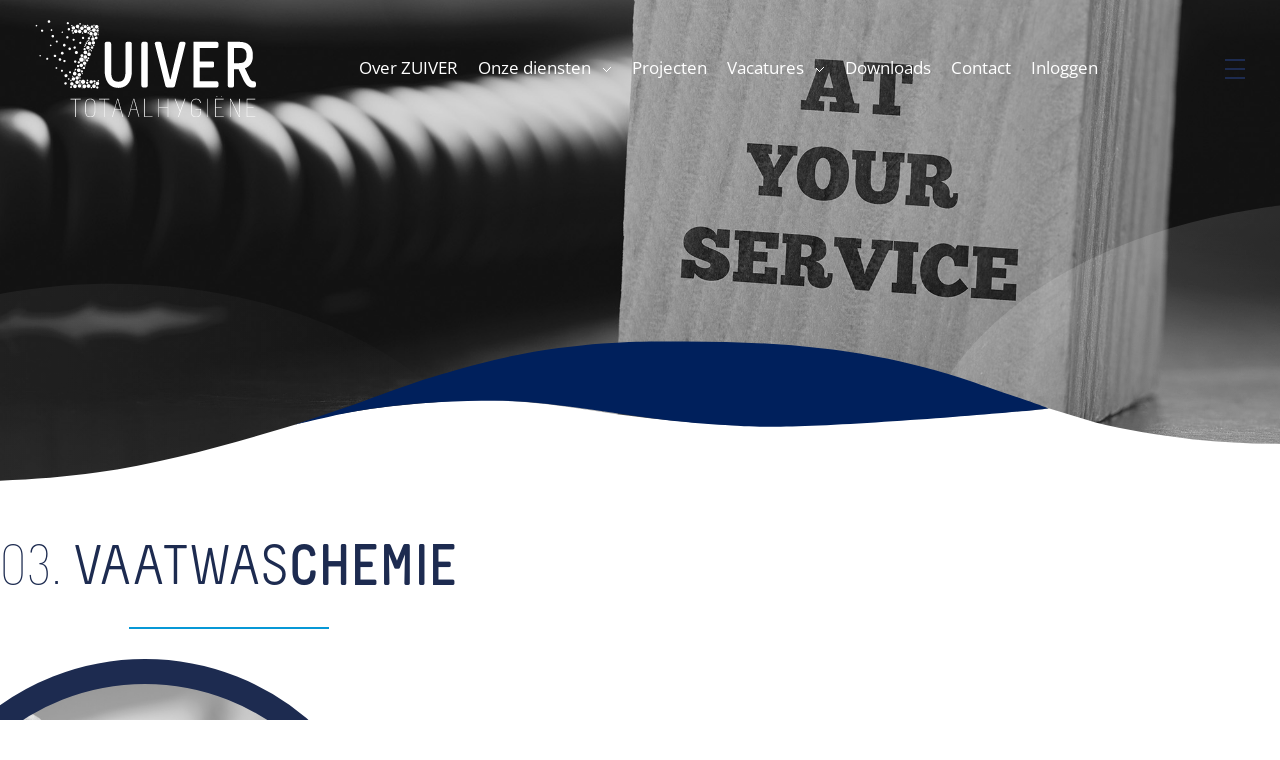

--- FILE ---
content_type: text/html; charset=UTF-8
request_url: https://zuivertotaalhygiene.nl/onze-diensten/vaatwaschemie/
body_size: 56007
content:
<!DOCTYPE html>
<!--[if IE 9 ]>   <html class="no-js oldie ie9 ie" lang="nl-NL" > <![endif]-->
<!--[if (gt IE 9)|!(IE)]><!--> <html class="no-js" lang="nl-NL" > <!--<![endif]-->
<head>
	<!-- Global site tag (gtag.js) - Google Analytics -->
<script async data-loading-method="user-interaction" data-src="https://www.googletagmanager.com/gtag/js?id=UA-136107999-15"></script>
<script data-loading-method="idle" data-src="data:text/javascript,window.dataLayer%20%3D%20window.dataLayer%20%7C%7C%20%5B%5D%3B%0A%20%20function%20gtag%28%29%7BdataLayer.push%28arguments%29%3B%7D%0A%20%20gtag%28%27js%27%2C%20new%20Date%28%29%29%3B%0A%0A%20%20gtag%28%27config%27%2C%20%27UA-136107999-15%27%29%3B"></script>
	
        <meta charset="UTF-8" >
        <meta http-equiv="X-UA-Compatible" content="IE=edge">
        <!-- devices setting -->
        <meta name="viewport"   content="initial-scale=1,user-scalable=no,width=device-width">
	
<!-- outputs by wp_head -->
<meta name='robots' content='index, follow, max-image-preview:large, max-snippet:-1, max-video-preview:-1' />

	<!-- This site is optimized with the Yoast SEO plugin v26.6 - https://yoast.com/wordpress/plugins/seo/ -->
	<title>Vaatwaschemie - Zuiver Totaalhygiene</title>
<style>.flying-press-lazy-bg{background-image:none!important;}</style>
<link rel='preload' href='https://zuivertotaalhygiene.nl/wp-content/uploads/2019/01/header-zuivergarantie.jpg' as='image' fetchpriority='high' />
<link rel='preload' href='https://zuivertotaalhygiene.nl/wp-content/uploads/2019/01/zuivergarantie.jpg' as='image' fetchpriority='high' />
<link rel='preload' href='https://zuivertotaalhygiene.nl/wp-content/uploads/2019/04/algemeen-klein.jpg' as='image' fetchpriority='high' />
<link rel='preload' href='https://zuivertotaalhygiene.nl/wp-content/uploads/2019/01/Zuiver-logo-met-bubbels-wit.svg' as='image' imagesrcset='' imagesizes=''/>
<link rel='preload' href='https://zuivertotaalhygiene.nl/wp-content/uploads/elementor/google-fonts/fonts/raleway-1ptug8zys_skggpnyc0itw.woff2' as='font' type='font/woff2' fetchpriority='high' crossorigin='anonymous'><link rel='preload' href='https://zuivertotaalhygiene.nl/wp-content/uploads/elementor/google-fonts/fonts/opensans-memvyags126mizpba-uvwbx2vvnxbbobj2ovts-muw.woff2' as='font' type='font/woff2' fetchpriority='high' crossorigin='anonymous'><link rel='preload' href='https://zuivertotaalhygiene.nl/wp-content/uploads/2018/05/Melbourne-Light.woff' as='font' type='font/woff' fetchpriority='high' crossorigin='anonymous'><link rel='preload' href='https://zuivertotaalhygiene.nl/wp-content/themes/phlox-pro-child/fonts/Melbourne.woff' as='font' type='font/woff' fetchpriority='high' crossorigin='anonymous'><link rel='preload' href='https://zuivertotaalhygiene.nl/wp-content/uploads/2018/05/Melbourne-Bold.woff' as='font' type='font/woff' fetchpriority='high' crossorigin='anonymous'><link rel='preload' href='https://zuivertotaalhygiene.nl/wp-content/uploads/2018/05/AvenirLTStd-Medium.woff' as='font' type='font/woff' fetchpriority='high' crossorigin='anonymous'><link rel='preload' href='https://zuivertotaalhygiene.nl/wp-content/themes/phlox-pro-child/fonts/AvenirLTStd-Light.woff' as='font' type='font/woff' fetchpriority='high' crossorigin='anonymous'><link rel='preload' href='https://zuivertotaalhygiene.nl/wp-content/uploads/elementor/google-fonts/fonts/roboto-kfo7cnqeu92fr1me7ksn66agldtyluama3yuba.woff2' as='font' type='font/woff2' fetchpriority='high' crossorigin='anonymous'><link rel='preload' href='https://zuivertotaalhygiene.nl/wp-content/plugins/elementor/assets/lib/font-awesome/webfonts/fa-solid-900.woff2' as='font' type='font/woff2' fetchpriority='high' crossorigin='anonymous'><link rel='preload' href='https://zuivertotaalhygiene.nl/wp-content/plugins/elementor/assets/lib/font-awesome/webfonts/fa-brands-400.woff2' as='font' type='font/woff2' fetchpriority='high' crossorigin='anonymous'><link rel='preload' href='https://zuivertotaalhygiene.nl/wp-content/plugins/elementor/assets/lib/font-awesome/webfonts/fa-solid-900.woff' as='font' type='font/woff' fetchpriority='high' crossorigin='anonymous'><link rel='preload' href='https://zuivertotaalhygiene.nl/wp-content/plugins/elementor/assets/lib/font-awesome/webfonts/fa-brands-400.woff' as='font' type='font/woff' fetchpriority='high' crossorigin='anonymous'><link rel='preload' href='https://zuivertotaalhygiene.nl/wp-content/uploads/2018/05/Melbourne.woff' as='font' type='font/woff' fetchpriority='high' crossorigin='anonymous'><link rel='preload' href='https://zuivertotaalhygiene.nl/wp-content/uploads/2018/05/AvenirLTStd-Light.woff' as='font' type='font/woff' fetchpriority='high' crossorigin='anonymous'><link rel='preload' href='https://zuivertotaalhygiene.nl/wp-content/cache/flying-press/memvYaGs126MiZpBA-UvWbX2vVnXBbObj2OVTS-mu0SC55I.woff2' as='font' type='font/woff2' fetchpriority='high' crossorigin='anonymous'><link rel='preload' href='https://zuivertotaalhygiene.nl/wp-content/cache/flying-press/fa-solid-900.woff2' as='font' type='font/woff2' fetchpriority='high' crossorigin='anonymous'><link rel='preload' href='https://zuivertotaalhygiene.nl/wp-content/cache/flying-press/fa-brands-400.woff2' as='font' type='font/woff2' fetchpriority='high' crossorigin='anonymous'>
<style id="flying-press-css">article,aside,details,figcaption,figure,footer,header,main,menu,nav,section,summary{display:block}a{background-color:#fff0}a:active,a:hover{outline:0}b,strong{font-weight:700}img{border:0}svg:not(:root){overflow:hidden}button,input,optgroup,select,textarea{color:inherit;font:inherit;margin:0}button{overflow:visible}button,select{text-transform:none}button,html input[type=button],input[type=reset],input[type=submit]{-webkit-appearance:button;cursor:pointer}button::-moz-focus-inner,input::-moz-focus-inner{border:0;padding:0}input{line-height:normal}input[type=checkbox],input[type=radio]{box-sizing:border-box;padding:0}input[type=number]::-webkit-inner-spin-button,input[type=number]::-webkit-outer-spin-button{height:auto}input[type=search]{-webkit-appearance:textfield;box-sizing:content-box}input[type=search]::-webkit-search-cancel-button,input[type=search]::-webkit-search-decoration{-webkit-appearance:none}html{-webkit-overflow-scrolling:touch;-webkit-tap-highlight-color:#fff0;-webkit-text-size-adjust:100%;-ms-text-size-adjust:100%;min-height:100%;font-size:100.01%;overflow-y:scroll}*{box-sizing:border-box}body{background:#eee;min-height:100%;margin:0;font-family:-apple-system,BlinkMacSystemFont,Segoe UI,Roboto,Oxygen-Sans,Ubuntu,Cantarell,Helvetica Neue,sans-serif;font-size:100%;font-style:normal;line-height:1.5}body,select,input,textarea{color:#444;-webkit-font-smoothing:antialiased;text-rendering:optimizelegibility}a{border:none;margin:0;padding:0;text-decoration:none;transition:background-color .15s linear,color .15s linear}a img{border:none;margin:0;padding:0;display:block}::-moz-selection{text-shadow:none;background:#ffb7b7}::selection{text-shadow:none;background:#ffb7b7}a:focus{outline:none}a.aux-disabled,a[href=\#null]{pointer-events:none;cursor:default;color:#000;text-decoration:none}p{margin:0 0 1em}small{font-size:small}h1,h2,h3,h4,h5,h6{letter-spacing:0;text-rendering:optimizeSpeed;margin-top:.2em;font-family:Georgia,Helvetica,sans-serif;font-style:normal;font-weight:600}h1 strong,h2 strong,h3 strong,h4 strong,h5 strong,h6 strong{font-weight:800}h2,.aux-h2{margin-bottom:.5em;font-size:2.375em;line-height:1.5}h3,.aux-h3{margin-bottom:.6em;font-size:1.6875em;line-height:1.8}h4,.aux-h4{margin-bottom:1.1em;font-size:1.375em;line-height:1.15}h5,.aux-h5{letter-spacing:1px;margin-bottom:1.4em;font-size:1.125em;line-height:1.4}.clear{clear:both;visibility:hidden;width:0;height:0;display:block;overflow:hidden}.aux-container:after,figure:after{content:"";clear:both;display:table}.aux-container{width:100%;margin:0 auto}img{image-rendering:-webkit-optimizeSpeed;max-width:100%;height:auto}audio,canvas,iframe,img,svg,video{vertical-align:middle}@media screen and (width>=1025px){.aux-desktop-off,.aux-tablet-on,.aux-phone-on{display:none!important}}@media screen and (width<=1024px) and (width>=768px){.aux-desktop-on,.aux-tablet-off,.aux-phone-on{display:none!important}}@media screen and (width<=767px){.aux-desktop-on,.aux-tablet-on,.aux-phone-off{display:none!important}}.aux-float-layout .aux-float-wrapper{clear:both;position:relative}.aux-float-layout .aux-float-wrapper:after{content:"";clear:both;display:table}.aux-float-layout .aux-start{float:left}.aux-float-layout .aux-end{float:right}.aux-float-layout .aux-middle{position:relative;top:50%;transform:translateY(-50%)}.aux-float-layout .aux-fill{height:100%}@media screen and (width<=1024px) and (width>=768px){.aux-float-layout .aux-tablet-center{position:absolute;left:50%;transform:translate(-50%)}.aux-float-layout .aux-tablet-center-middle{position:absolute;top:50%;left:50%;transform:translate(-50%,-50%)}}ul,ol{border:none;margin-bottom:1em;margin-left:0;padding:0}ul ul,ul ol,ol ol,ol ul{margin:.3em 0 .3em 2.7em;font-size:97%}ul ul li,ul ol li,ol ol li,ol ul li{margin-bottom:.8em}li{border-width:1px;border-color:#ccc;margin-bottom:1em;line-height:1.5}ul{list-style:none}a.button,button,input[type=button],.aux-button,a.button.aux-large,button.aux-large,input[type=button].aux-large,.aux-button.aux-large,input[type=submit],input[type=reset],input[type=submit].aux-large,input[type=reset].aux-large{padding:20px 35px;font-size:.8125em;font-weight:700}a.button.aux-round,button.aux-round,input[type=button].aux-round,.aux-button.aux-round{border-radius:5px}a.button,button,input[type=button],.aux-button,a.button.aux-normal,button.aux-normal,input[type=button].aux-normal,.aux-button.aux-normal,input[type=submit],input[type=reset]{border-radius:0}a.button.aux-outline,button.aux-outline,input[type=button].aux-outline,.aux-button.aux-outline{text-shadow:none!important}a.aux-black.button.aux-outline,button.aux-black.aux-outline,input.aux-black[type=button].aux-outline,.aux-black.aux-button.aux-outline{color:#3d3d3d;box-shadow:inset 0 0 0 1px #3d3d3d;background-color:#0000!important}a.aux-black.button.aux-outline:hover,button.aux-black.aux-outline:hover,input.aux-black[type=button].aux-outline:hover,.aux-black.aux-button.aux-outline:hover{color:#fff}a.aux-black.button.aux-outline .aux-overlay:after,button.aux-black.aux-outline .aux-overlay:after,input.aux-black[type=button].aux-outline .aux-overlay:after,.aux-black.aux-button.aux-outline .aux-overlay:after{background-color:#3d3d3d}a.aux-white.button.aux-outline,button.aux-white.aux-outline,input.aux-white[type=button].aux-outline,.aux-white.aux-button.aux-outline{color:#fff;box-shadow:inset 0 0 0 1px #fff;background-color:#0000!important}a.aux-white.button.aux-outline:hover,button.aux-white.aux-outline:hover,input.aux-white[type=button].aux-outline:hover,.aux-white.aux-button.aux-outline:hover{color:#000}a.aux-white.button.aux-outline .aux-overlay:after,button.aux-white.aux-outline .aux-overlay:after,input.aux-white[type=button].aux-outline .aux-overlay:after,.aux-white.aux-button.aux-outline .aux-overlay:after{background-color:#fff}a.button,button,input[type=button],.aux-button{cursor:pointer;z-index:1;border:none;margin-bottom:1em;font-weight:600;line-height:100%;transition:all .45s;display:inline-block;position:relative;overflow:hidden}a.button:focus,button:focus,input[type=button]:focus,.aux-button:focus{outline:none}a.button>*,button>*,input[type=button]>*,.aux-button>*{position:relative}a.button .aux-overlay,button .aux-overlay,input[type=button] .aux-overlay,.aux-button .aux-overlay{width:120%;transition:transform .45s cubic-bezier(.75,.1,.25,.9);position:absolute;top:50%;left:50%;transform:translate(-50%,-50%)scale(0)}a.button .aux-overlay:after,button .aux-overlay:after,input[type=button] .aux-overlay:after,.aux-button .aux-overlay:after{content:"";border-radius:50%;padding-top:100%;display:block;position:relative}a.button.aux-round .aux-overlay,button.aux-round .aux-overlay,input[type=button].aux-round .aux-overlay,.aux-button.aux-round .aux-overlay{width:120%}a.button:hover .aux-overlay,button:hover .aux-overlay,input[type=button]:hover .aux-overlay,.aux-button:hover .aux-overlay{transform:translate(-50%,-50%)scale(1)}a.button.aux-fill,button.aux-fill,input[type=button].aux-fill,.aux-button.aux-fill{transition:background-color .45s}a.button.aux-fill .aux-overlay,button.aux-fill .aux-overlay,input[type=button].aux-fill .aux-overlay,.aux-button.aux-fill .aux-overlay{display:none}a.button.aux-black,button.aux-black,input[type=button].aux-black,.aux-button.aux-black{text-shadow:0 2px #292929;color:#fff;background-color:#3d3d3d}a.button.aux-black .aux-overlay:after,button.aux-black .aux-overlay:after,input[type=button].aux-black .aux-overlay:after,.aux-button.aux-black .aux-overlay:after{background-color:#292929}a.button.aux-black.aux-fill:hover,button.aux-black.aux-fill:hover,input[type=button].aux-black.aux-fill:hover,.aux-button.aux-black.aux-fill:hover{background-color:#292929!important}a.button.aux-white,button.aux-white,input[type=button].aux-white,.aux-button.aux-white{text-shadow:0 2px #ebebeb;color:#000;background-color:#fff}a.button.aux-white .aux-overlay:after,button.aux-white .aux-overlay:after,input[type=button].aux-white .aux-overlay:after,.aux-button.aux-white .aux-overlay:after{background-color:#ebebeb}a.button.aux-white.aux-fill:hover,button.aux-white.aux-fill:hover,input[type=button].aux-white.aux-fill:hover,.aux-button.aux-white.aux-fill:hover{background-color:#ebebeb!important}a.button.aux-uppercase,button.aux-uppercase,input[type=button].aux-uppercase,.aux-button.aux-uppercase{text-transform:uppercase}input[type=submit],input[type=reset]{cursor:pointer;z-index:1;border:none;margin-bottom:1em;font-weight:600;line-height:100%;transition:all .45s;display:inline-block;position:relative;overflow:hidden}input[type=submit]:focus,input[type=reset]:focus{outline:none}input[type=submit]>*,input[type=reset]>*{position:relative}input[type=submit] .aux-overlay,input[type=reset] .aux-overlay{width:120%;transition:transform .45s cubic-bezier(.75,.1,.25,.9);position:absolute;top:50%;left:50%;transform:translate(-50%,-50%)scale(0)}input[type=submit] .aux-overlay:after,input[type=reset] .aux-overlay:after{content:"";border-radius:50%;padding-top:100%;display:block;position:relative}input[type=submit].aux-round .aux-overlay,input[type=reset].aux-round .aux-overlay{width:120%}input[type=submit]:hover .aux-overlay,input[type=reset]:hover .aux-overlay{transform:translate(-50%,-50%)scale(1)}input[type=submit].aux-fill,input[type=reset].aux-fill{transition:background-color .45s}input[type=submit].aux-fill .aux-overlay,input[type=reset].aux-fill .aux-overlay{display:none}input[type=text],input[type=password],input[type=email],input[type=tel],input[type=url],textarea{padding:.625em .75em;font-size:100%}input[type=text]:focus,input[type=password]:focus,input[type=email]:focus,input[type=tel]:focus,input[type=url]:focus,textarea:focus{outline:none}input[type=text],input[type=password],input[type=email],input[type=tel],input[type=url],textarea,input.aux-outline[type=text],input.aux-outline[type=password],input.aux-outline[type=email],input.aux-outline[type=tel],input.aux-outline[type=url],textarea.aux-outline{background:#fff0;border:1px solid #bbb}input[type=text]:-moz-placeholder-shown,input[type=password]:-moz-placeholder-shown,input[type=email]:-moz-placeholder-shown,input[type=tel]:-moz-placeholder-shown,input[type=url]:-moz-placeholder-shown,textarea:-moz-placeholder-shown,input.aux-outline[type=text]:-moz-placeholder-shown,input.aux-outline[type=password]:-moz-placeholder-shown,input.aux-outline[type=email]:-moz-placeholder-shown,input.aux-outline[type=tel]:-moz-placeholder-shown,input.aux-outline[type=url]:-moz-placeholder-shown,textarea.aux-outline:-moz-placeholder-shown{color:#c5c5c5}input[type=text]::-moz-placeholder,input[type=password]::-moz-placeholder,input[type=email]::-moz-placeholder,input[type=tel]::-moz-placeholder,input[type=url]::-moz-placeholder,textarea::-moz-placeholder,input.aux-outline[type=text]::-moz-placeholder,input.aux-outline[type=password]::-moz-placeholder,input.aux-outline[type=email]::-moz-placeholder,input.aux-outline[type=tel]::-moz-placeholder,input.aux-outline[type=url]::-moz-placeholder,textarea.aux-outline::-moz-placeholder{color:#c5c5c5}input[type=text]:-ms-placeholder-shown,input[type=password]:-ms-placeholder-shown,input[type=email]:-ms-placeholder-shown,input[type=tel]:-ms-placeholder-shown,input[type=url]:-ms-placeholder-shown,textarea:-ms-placeholder-shown,input.aux-outline[type=text]:-ms-placeholder-shown,input.aux-outline[type=password]:-ms-placeholder-shown,input.aux-outline[type=email]:-ms-placeholder-shown,input.aux-outline[type=tel]:-ms-placeholder-shown,input.aux-outline[type=url]:-ms-placeholder-shown,textarea.aux-outline:-ms-placeholder-shown{color:#c5c5c5}input[type=text]::-webkit-input-placeholder,input[type=password]::-webkit-input-placeholder,input[type=email]::-webkit-input-placeholder,input[type=tel]::-webkit-input-placeholder,input[type=url]::-webkit-input-placeholder,textarea::-webkit-input-placeholder,input.aux-outline[type=text]::-webkit-input-placeholder,input.aux-outline[type=password]::-webkit-input-placeholder,input.aux-outline[type=email]::-webkit-input-placeholder,input.aux-outline[type=tel]::-webkit-input-placeholder,input.aux-outline[type=url]::-webkit-input-placeholder,textarea.aux-outline::-webkit-input-placeholder{color:#c5c5c5}input.aux-fill[type=text],input.aux-fill[type=password],input.aux-fill[type=email],input.aux-fill[type=tel],input.aux-fill[type=url],textarea.aux-fill{background-color:#f1f1f1;border:none}input.aux-fill[type=text]:-moz-placeholder-shown,input.aux-fill[type=password]:-moz-placeholder-shown,input.aux-fill[type=email]:-moz-placeholder-shown,input.aux-fill[type=tel]:-moz-placeholder-shown,input.aux-fill[type=url]:-moz-placeholder-shown,textarea.aux-fill:-moz-placeholder-shown{color:#c3c3c3}input.aux-fill[type=text]::-moz-placeholder,input.aux-fill[type=password]::-moz-placeholder,input.aux-fill[type=email]::-moz-placeholder,input.aux-fill[type=tel]::-moz-placeholder,input.aux-fill[type=url]::-moz-placeholder,textarea.aux-fill::-moz-placeholder{color:#c3c3c3}input.aux-fill[type=text]:-ms-placeholder-shown,input.aux-fill[type=password]:-ms-placeholder-shown,input.aux-fill[type=email]:-ms-placeholder-shown,input.aux-fill[type=tel]:-ms-placeholder-shown,input.aux-fill[type=url]:-ms-placeholder-shown,textarea.aux-fill:-ms-placeholder-shown{color:#c3c3c3}input.aux-fill[type=text]::-webkit-input-placeholder,input.aux-fill[type=password]::-webkit-input-placeholder,input.aux-fill[type=email]::-webkit-input-placeholder,input.aux-fill[type=tel]::-webkit-input-placeholder,input.aux-fill[type=url]::-webkit-input-placeholder,textarea.aux-fill::-webkit-input-placeholder{color:#c3c3c3}.aux-1-1,.aux-1-2,.aux-1-3,.aux-2-3,.aux-1-4,.aux-2-4,.aux-3-4,.aux-1-5,.aux-2-5,.aux-3-5,.aux-4-5,.aux-1-6,.aux-2-6,.aux-3-6,.aux-4-6,.aux-5-6,.aux-1-7,.aux-2-7,.aux-3-7,.aux-4-7,.aux-5-7,.aux-6-7,.aux-1-8,.aux-2-8,.aux-3-8,.aux-4-8,.aux-5-8,.aux-6-8,.aux-7-8,.aux-1-9,.aux-2-9,.aux-3-9,.aux-4-9,.aux-5-9,.aux-6-9,.aux-7-9,.aux-7-9,.aux-1-10,.aux-2-10,.aux-3-10,.aux-4-10,.aux-5-10,.aux-6-10,.aux-7-10,.aux-8-10,.aux-9-10,.aux-1-11,.aux-2-11,.aux-3-11,.aux-4-11,.aux-5-11,.aux-6-11,.aux-7-11,.aux-8-11,.aux-9-11,.aux-10-11,.aux-1-12,.aux-2-12,.aux-3-12,.aux-4-12,.aux-5-12,.aux-6-12,.aux-7-12,.aux-8-12,.aux-9-12,.aux-10-12,.aux-11-12,.aux-col{float:left;padding-left:15px;padding-right:15px;display:block}.aux-1-1,.aux-1-2,.aux-1-3,.aux-2-3,.aux-1-4,.aux-2-4,.aux-3-4,.aux-1-5,.aux-2-5,.aux-3-5,.aux-4-5,.aux-1-6,.aux-2-6,.aux-3-6,.aux-4-6,.aux-5-6,.aux-1-7,.aux-2-7,.aux-3-7,.aux-4-7,.aux-5-7,.aux-6-7,.aux-1-8,.aux-2-8,.aux-3-8,.aux-4-8,.aux-5-8,.aux-6-8,.aux-7-8,.aux-1-9,.aux-2-9,.aux-3-9,.aux-4-9,.aux-5-9,.aux-6-9,.aux-7-9,.aux-7-9,.aux-1-10,.aux-2-10,.aux-3-10,.aux-4-10,.aux-5-10,.aux-6-10,.aux-7-10,.aux-8-10,.aux-9-10,.aux-1-11,.aux-2-11,.aux-3-11,.aux-4-11,.aux-5-11,.aux-6-11,.aux-7-11,.aux-8-11,.aux-9-11,.aux-10-11,.aux-1-12,.aux-2-12,.aux-3-12,.aux-4-12,.aux-5-12,.aux-6-12,.aux-7-12,.aux-8-12,.aux-9-12,.aux-10-12,.aux-11-12{margin-bottom:30px}.aux-col-wrapper,.aux-row,.aux-col1,.aux-col2,.aux-col3,.aux-col4,.aux-col5,.aux-col5,.aux-col6,.aux-col7,.aux-col8,.aux-col9,.aux-col10,.aux-col11,.aux-col12{position:relative}.aux-col-wrapper:after,.aux-row:after,.aux-col1:after,.aux-col2:after,.aux-col3:after,.aux-col4:after,.aux-col5:after,.aux-col5:after,.aux-col6:after,.aux-col7:after,.aux-col8:after,.aux-col9:after,.aux-col10:after,.aux-col11:after,.aux-col12:after{content:"";clear:both;display:table}.aux-col-wrapper,.aux-row,.aux-col2,.aux-col3,.aux-col4,.aux-col5,.aux-col6,.aux-col7,.aux-col8,.aux-col9,.aux-col10,.aux-col11,.aux-col12{margin-left:-15px;margin-right:-15px}.aux-1-2{width:50%}.aux-1-4{width:25%}@media screen and (width<=1024px) and (width>=768px){.aux-tb-3{width:33.33%}}@media screen and (width<=767px){.aux-mb-1{width:100%}}.aux-svg-arrow,.aux-svg-symbol{background-image:url(https://zuivertotaalhygiene.nl/wp-content/themes/phlox-pro/css/images/svg/symbols.svg);background-repeat:no-repeat;display:block}.aux-svg-arrow.aux-h-small-up,.aux-svg-symbol.aux-h-small-up{background-position:-80px -433px;width:10px;height:12px}.aux-svg-arrow.aux-h-small-up.aux-white,.aux-svg-symbol.aux-h-small-up.aux-white{background-position:-258px -433px}.aux-plus-symbol:after,.aux-minus-symbol:after,.aux-cross-symbol:after,.aux-master-menu.aux-narrow .aux-submenu-indicator:after,.aux-fs-menu .aux-master-menu .aux-submenu-indicator:after,.aux-plus-symbol:before,.aux-minus-symbol:before,.aux-cross-symbol:before,.aux-master-menu.aux-narrow .aux-submenu-indicator:before,.aux-fs-menu .aux-master-menu .aux-submenu-indicator:before{content:"";background-color:#333;width:100%;height:1px;display:block;position:absolute}.aux-plus-symbol:after,.aux-minus-symbol:after,.aux-cross-symbol:after,.aux-master-menu.aux-narrow .aux-submenu-indicator:after,.aux-fs-menu .aux-master-menu .aux-submenu-indicator:after{transform:rotate(90deg)}.aux-plus-symbol.aux-white:after,.aux-white.aux-minus-symbol:after,.aux-white.aux-cross-symbol:after,.aux-master-menu.aux-narrow .aux-white.aux-submenu-indicator:after,.aux-fs-menu .aux-master-menu .aux-white.aux-submenu-indicator:after,.aux-plus-symbol.aux-white:before,.aux-white.aux-minus-symbol:before,.aux-white.aux-cross-symbol:before,.aux-master-menu.aux-narrow .aux-white.aux-submenu-indicator:before,.aux-fs-menu .aux-master-menu .aux-white.aux-submenu-indicator:before{background-color:#fff}.aux-cross-symbol:after{transform:rotate(-45deg)}.aux-cross-symbol:before{transform:rotate(45deg)}body{background-color:#fff;font-family:Raleway,arial,sans-serif}body:before{content:" ";z-index:1;width:100%;position:fixed}#inner-body{z-index:3;background-color:#fff;position:relative}.aux-territory{width:100%;margin-left:auto;margin-right:auto}.aux-container,.aux-inner-box{margin:0 auto}.aux-wrapper{width:100%;margin-left:auto;margin-right:auto}.aux-primary{min-height:350px;position:relative}.aux-full-width #inner-body{overflow-x:hidden}.aux-resp.aux-s-fhd .aux-fold,.aux-resp.aux-s-fhd .aux-fold-width,.aux-resp.aux-s-fhd .aux-boxed-container>.aux-container{width:auto;max-width:1670px}.aux-fold,.aux-fold-padding,.aux-boxed-container>.aux-container{padding-left:35px;padding-right:35px}.aux-full-container>.aux-wrapper>.aux-container,.aux-full-container>.aux-container{max-width:none;padding-left:0;padding-right:0}::-moz-selection{background:#2196f333}::selection{background:#2196f333}h1,h2,h3,h4,h5,h6,.aux-h1,.aux-h2,.aux-h3,.aux-h4,.aux-h5,.aux-h6{overflow-wrap:inherit;font-family:Raleway,arial,sans-serif}p,ol,ul{overflow-wrap:inherit}a{color:#1bb0ce}a:hover{color:#1691aa}strong,b,dl dt{font-weight:600}.screen-reader-text{clip:rect(1px,1px,1px,1px);width:1px;height:1px;overflow:hidden;position:absolute!important}.screen-reader-text:focus{color:#21759b;z-index:100000;background-color:#f1f1f1;border-radius:3px;width:auto;height:auto;padding:15px 23px 14px;font-size:.875rem;font-weight:700;line-height:normal;text-decoration:none;display:block;top:5px;left:5px;box-shadow:0 0 2px 2px #0009;clip:auto!important}.aux-cart-wrapper{display:table}.aux-cart-wrapper.aux-offcart-content{float:left;width:100%}.aux-cart-wrapper.aux-offcart-content .aux-card-dropdown{box-shadow:none;visibility:visible;z-index:1;position:inherit;width:auto;transform:inherit;background:#fff0;border:0;height:calc(100vh - 60px);opacity:1!important}.aux-cart-wrapper .aux-shopping-basket{cursor:pointer;vertical-align:middle;display:table-cell;position:relative}.aux-cart-wrapper .aux-shopping-basket:before{content:"";opacity:0;z-index:1;background:#3d3d3d;width:100%;height:100%;position:absolute;top:0;left:0}.aux-cart-wrapper .aux-shopping-basket:after{content:"";z-index:2;opacity:0;background:url(https://zuivertotaalhygiene.nl/wp-content/themes/phlox-pro/css/images/svg/downarrow.svg) no-repeat;width:13px;height:20px;margin:0 auto;position:absolute;top:10%;left:0;right:0}@keyframes FillBasket{0%{opacity:0}30%{opacity:1}70%{opacity:1}to{opacity:0}}@keyframes ArrowMoveBasket{0%{opacity:0}30%{opacity:1;top:50%;transform:translateY(-50%)}70%{opacity:1;top:50%;transform:translateY(-50%)}to{opacity:0;top:60%}}@keyframes PulseGrow{0%{transform:scale(1)}50%{transform:scale(1.3)}to{transform:scale(1)}}@keyframes PulseGradient{0%{box-shadow:0 0 #ee1d27}to{box-shadow:0 0 0 10px #fff0}}@keyframes BasketIconRotate{0%{transform:rotate(0)}25%{transform:rotate(-10deg)}75%{transform:rotate(10deg)}to{transform:rotate(0)}}.aux-cart-wrapper .aux-cart-contents{vertical-align:middle;color:inherit;text-align:center;margin:10px 7px 0 0;font-size:1.45em;line-height:1;display:table-cell;position:relative}.aux-cart-wrapper .aux-cart-contents>span{width:15px;height:15px;font-size:10px;font-weight:600;line-height:inherit;color:#fff;background-color:#ee1d26;border-radius:3px;padding:3px;position:absolute;top:-4px;right:-8px}.aux-cart-wrapper .aux-shopping-cart-info{padding:0 16px;display:table-cell}.aux-cart-wrapper .aux-shopping-cart-info>span{display:block}.aux-cart-wrapper .aux-shopping-cart-info>span.aux-shopping-title{color:#aaa;font-size:11px}.aux-cart-wrapper .aux-shopping-cart-info>span.aux-shopping-amount{color:#3d3d3d;font-size:16px;font-weight:400}.aux-cart-wrapper .aux-card-dropdown{visibility:hidden;will-change:transform;z-index:-1;background-color:#fff;border:1px solid #bbb;width:300px;transition:all .1s ease-in-out,visibility 0s linear .3s,z-index 0s linear 10ms;position:absolute;bottom:0;right:-130px;transform:translateY(calc(100% + 30px));opacity:0!important}.aux-cart-wrapper .aux-card-box{border-bottom:1px solid #bbb;max-height:300px;padding:.625em;overflow-y:scroll}.aux-cart-wrapper .aux-card-box.aux-empty-cart{text-align:center;text-transform:uppercase;color:#aaa;border:0;padding:55px .625em 52px;font-size:13px;font-weight:700}.aux-cart-wrapper .aux-card-box.aux-empty-cart img{margin:0 auto 14px;display:block}.aux-cart-wrapper .aux-card-box::-webkit-scrollbar{border-radius:8px;width:8px}.aux-cart-wrapper .aux-card-box::-webkit-scrollbar-track{background-color:#fff0}.aux-cart-wrapper .aux-card-box::-webkit-scrollbar-thumb{background-color:#707070;border-radius:8px;-webkit-transition:all .3s;transition:all .3s}.aux-cart-wrapper .aux-card-box::-webkit-scrollbar-thumb:hover{background-color:#000}.aux-cart-wrapper.aux-offcart-content .aux-modern-dropdown .aux-card-box{height:calc(100% - 165px)}.aux-cart-wrapper.aux-offcart-content .aux-card-box{border-bottom:none;height:calc(100% - 235px);overflow-y:scroll}.aux-search-section{line-height:100%}.aux-header-elements{position:relative}.aux-header-elements>[class*=-box].aux-start{margin-right:15px}.aux-header-elements>[class*=-box].aux-end{margin-left:15px}.site-header-section{z-index:201;background-color:#fff;transition:background-color .3s ease-out,height .3s ease-out;position:relative}@media print{.site-header-section{display:none}}.site-header-section.aux-overlay-header{position:absolute;top:0;left:0;right:0}.site-header-section .aux-burger-box.aux-start{margin-right:20px}.site-header-section .aux-burger-box.aux-end{margin-left:20px}.site-header-section.aux-header-light{color:#fff;border-color:#fff}.site-header-section.aux-header-light .aux-menu-depth-0>.aux-item-content{color:#fff}.site-header-section.aux-header-light .aux-menu-depth-0>.aux-item-content:after{background-color:#fff}.site-header-section.aux-header-light .aux-burger:after,.site-header-section.aux-header-light .aux-burger:before,.site-header-section.aux-header-light .aux-burger .mid-line{border-color:#fff}.site-header-section .aux-header-elements,.site-header-section .aux-menu-depth-0>.aux-item-content{height:85px}.site-header-section .aux-fill .aux-logo{height:100%;overflow:hidden}@media screen and (width<=1023px){.aux-resp .site-header-section .aux-logo-header{max-width:80%;display:inline-block}}@media screen and (width<=767px){.aux-resp .site-header-section .aux-container{will-change:transform;max-height:calc(100vh - 100px);overflow:auto;transform:translateZ(1px)}}.site-header-section .secondary-bar{height:60px}.site-header-section .secondary-bar .aux-menu-box[class*=-center]{z-index:120;width:100%}.site-header-section .secondary-bar .aux-menu-box[class*=-center] .aux-master-menu{text-align:center}.site-header-section .secondary-bar .aux-menu-box[class*=-center] .aux-master-menu>*{text-align:initial}.site-header-section .aux-toggle-menu-bar{width:100%;height:0;overflow:hidden}.site-header-section .aux-toggle-menu-bar>ul>li:last-child{margin-bottom:1em}.site-header-section .aux-search-section{line-height:100%}.site-header-section .aux-search-section.aux-end{margin-left:.4em}.site-header-section .aux-search-section.aux-start{margin-right:.4em}.aux-top-sticky .site-header-section .aux-logo.aux-scale{transform-origin:0;transition:transform .3s ease-out}.aux-top-sticky .site-header-section .aux-end .aux-logo.aux-scale{transform-origin:100%}.aux-logo{position:relative}.aux-logo-hidden{visibility:hidden;opacity:0;width:0;height:0;padding-bottom:0;position:absolute}.aux-logo-text{text-overflow:ellipsis}.aux-logo-text .site-title,.aux-logo-text .site-description{white-space:nowrap;text-overflow:ellipsis;margin:0;display:block;overflow:hidden}.aux-logo-text .site-title{color:#1bb0ce;font-size:1.5em;line-height:110%}.aux-logo-text .site-title a{color:inherit}.aux-logo-text .site-description{font-size:86%}.aux-logo-text .site-title~.site-description{margin-top:5px}.aux-logo-anchor{display:block}.aux-logo-anchor>img{max-height:100%;image-rendering:-webkit-optimize-contrast}.aux-logo-anchor>img[src*=\.svg]{width:100%}.aux-logo-anchor.aux-has-logo~.aux-logo-text .site-title,.aux-logo-anchor.aux-has-logo~.aux-logo-text .site-description{clip:rect(0 0 0 0);border:0;width:1px;height:1px;margin:-1px;padding:0;font-family:Raleway,arial,sans-serif;position:absolute;overflow:hidden}.aux-primary{z-index:5;width:100%;position:relative}.no-sidebar .aux-primary{float:none;width:100%}@media screen and (width<=767px){.aux-resp{background-image:none}}@keyframes AuxFadeInPreloaded{}.aux-subfooter{background-color:#f3f3f3;position:relative}.aux-subfooter>.aux-wrapper:after{content:"";clear:both;display:table}@media print{.aux-subfooter{display:none}}.aux-site-footer{color:#aaa;background-color:#fdfdfd;border-top:1px solid #eaeaea;margin:0;padding:15px 0;position:relative}.aux-site-footer .aux-fold{height:60px}.aux-site-footer ul:after{content:"";clear:both;display:table}.aux-site-footer small{font-size:.875em;line-height:100%}.aux-site-footer .aux-start{margin-right:20px}.aux-site-footer .aux-end{margin-left:20px}.aux-site-footer .aux-privacy-policy{margin-left:4px}@media print{.aux-site-footer{display:none}}.aux-goto-top-btn{z-index:140;transition:all .5s;display:none;position:fixed;bottom:30px;right:30px;transform:translateY(150px)}.aux-goto-top-btn .aux-arrow-nav.aux-outline{background-color:#fff;width:35px;height:35px}@media screen and (width>=700px){.aux-goto-top-btn{right:50px}}@media print{.aux-goto-top-btn{display:none!important}}.aux-hidden-blocks{z-index:100003;position:relative}.aux-fs-popup{z-index:110000;background-color:#fffffffa;width:100%;height:100%;transition:all .4s ease-out;display:none;position:fixed;top:0;left:0;overflow:hidden;transform:translateZ(1px)}.aux-fs-popup:after,.aux-fs-popup:before{content:"";width:100%;height:100%;position:absolute;top:0}.aux-fs-popup:before{z-index:2}.aux-fs-popup:after{z-index:1;background-size:cover}.aux-fs-popup>*{z-index:4}.aux-fs-popup .aux-panel-close{cursor:pointer;z-index:200;border:1px solid #707070;border-radius:50%;width:30px;height:30px;margin:15px;padding:6px;transition:border-color .3s;position:absolute;right:0}.aux-fs-popup .aux-panel-close .aux-cross-symbol{width:100%;height:100%;position:relative;top:8px}.aux-fs-popup .aux-panel-close:hover{border-color:#000}@media screen and (width<=1024px){.aux-fs-popup .aux-panel-close{right:unset;left:calc(50% - 30px)}}.aux-fs-popup .aux-fs-menu{position:relative}.aux-fs-popup .aux-fs-menu,.aux-fs-popup .aux-fs-menu.aux-middle-aligned{-webkit-overflow-scrolling:touch;max-height:100%;margin:0 auto;top:50%;overflow-y:auto;transform:translateY(-50%)}.aux-fs-popup .aux-fs-search{display:none}.aux-search-overlay .aux-search-field{text-align:center;height:100%;margin:0 auto;transition:top .3s;position:relative;top:50%;overflow-y:hidden}.aux-search-overlay .aux-search-form form{justify-content:center;align-items:center;width:80%;max-width:960px;margin:0 auto;display:flex}.aux-search-overlay .aux-search-form form .aux-search-field{text-align:left;border:none;width:100%;max-width:none;height:100%;padding:0;font-size:28px;font-weight:600}.aux-search-overlay .aux-search-form form .aux-search-field:-moz-placeholder-shown{color:#aeaeae}.aux-search-overlay .aux-search-form form .aux-search-field::-moz-placeholder{color:#aeaeae}.aux-search-overlay .aux-search-form form .aux-search-field:-ms-placeholder-shown{color:#aeaeae}.aux-search-overlay .aux-search-form form .aux-search-field::-webkit-input-placeholder{color:#aeaeae}.aux-search-overlay .aux-search-form form .aux-search-input-form{z-index:2;border-bottom:2px solid #707070;width:100%;display:flex}@media screen and (width<=767px){.aux-search-overlay .aux-search-form form .aux-search-input-form input{order:2}}.aux-search-overlay .aux-search-form form .aux-submit-icon-container:before{transition:color .3s;color:#707070!important}.aux-search-overlay .aux-search-form form .aux-submit-icon-container:hover:before{color:#000!important}.aux-search-overlay .aux-search-form form .aux-search-submit{overflow:inherit}.aux-search-overlay .aux-search-form form .aux-submit-icon-container{color:#3d3d3d;right:unset;font-size:22px;position:relative}@media screen and (width<=479px){.aux-search-overlay .aux-search-form form{width:80%}}.aux-search-overlay.has-ajax-form .aux-search-field{top:38%}.aux-search-section .aux-search-form .aux-search-field{margin-right:unset}.aux-search-section .aux-search-form .aux-iconic-search-submit{height:60px}.aux-search-section .aux-search-form .aux-search-submit{margin:10px}@-webkit-keyframes aux-spin{0%{-webkit-transform:rotate(0);transform:rotate(0)}to{-webkit-transform:rotate(360deg);transform:rotate(360deg)}}@keyframes aux-spin{0%{-webkit-transform:rotate(0);transform:rotate(0)}to{-webkit-transform:rotate(360deg);transform:rotate(360deg)}}@-webkit-keyframes aux-page-progressbar{to{width:70%}}@-moz-keyframes aux-page-progressbar{to{width:70%}}@keyframes aux-page-progressbar{to{width:70%}}@keyframes aux-type{}@keyframes moveElementPageLoad{}.aux-offcanvas-menu{z-index:150000;background:#fff;width:250px;height:100vh;transition:all .5s ease-in-out;position:fixed;top:0;left:0;transform:translate(-120%);box-shadow:4px 0 #2222221a}.aux-offcanvas-menu .offcanvas-content{width:100%;height:calc(100% - 130px);overflow-y:auto}.aux-offcanvas-menu .aux-close{float:right;cursor:pointer;width:16px;height:40px;margin:10px 20px;padding-top:20px;transition:all .2s ease-out;position:relative}.aux-offcanvas-menu .aux-close:hover{transform:rotate(90deg)}.aux-offcanvas-menu.aux-offcanvas-cart{width:300px}.aux-offcanvas-menu.aux-offcanvas-cart .offcanvas-header{display:inline-block;position:relative;top:20px;left:20px}@-webkit-keyframes auxHideMe{0%{opacity:0}10%{opacity:1}90%{opacity:1}to{opacity:0;display:none}}@keyframes auxHideMe{0%{opacity:0}10%{opacity:1}90%{opacity:1}to{opacity:0;display:none}}@keyframes AuxFlash{0%,50%,to{opacity:1}25%,75%{opacity:0}}@keyframes AuxPulseIn{50%{transform:scale3d(.99,.99,.99)}}.aux-anim-pulse-in,.aux-animated.aux-pulse{animation-name:AuxPulseIn}@keyframes AuxPulseIn1{50%{transform:scale3d(.98,.98,.98)}}.aux-anim-pulse-in-1,.aux-animated.aux-pulse1{animation-name:AuxPulseIn1}@keyframes AuxPulseIn2{50%{transform:scale3d(.96,.96,.96)}}.aux-anim-pulse-in-2,.aux-animated.aux-pulse2{animation-name:AuxPulseIn2}@keyframes AuxPulseIn3{50%{transform:scale3d(.94,.94,.94)}}.aux-anim-pulse-in-3,.aux-animated.aux-pulse3{animation-name:AuxPulseIn3}@keyframes AuxPulseIn4{50%{transform:scale3d(.9,.9,.9)}}.aux-anim-pulse-in-4,.aux-animated.aux-pulse4{animation-name:AuxPulseIn4}@keyframes AuxPulseOut1{50%{transform:scale3d(1.05,1.05,1.05)}}.aux-anim-pulse-out-1,.aux-animated.aux-pulse-out-1{animation-name:AuxPulseOut1}@keyframes AuxPulseOut2{50%{transform:scale3d(1.1,1.1,1.1)}}.aux-anim-pulse-out-2,.aux-animated.aux-pulse-out-2{animation-name:AuxPulseOut2}@keyframes AuxPulseOut3{50%{transform:scale3d(1.15,1.15,1.15)}}.aux-anim-pulse-out-3,.aux-animated.aux-pulse-out-3{animation-name:AuxPulseOut3}@keyframes AuxPulseOut4{50%{transform:scale3d(1.2,1.2,1.2)}}.aux-anim-pulse-out-4,.aux-animated.aux-pulse-out-4{animation-name:AuxPulseOut4}@keyframes AuxShake{10%,30%,50%,70%,90%{transform:translate(-50px)}20%,40%,60%,80%{opacity:1;transform:translate(50px)}}.aux-anim-shake,.aux-animated.aux-shake{animation-name:AuxShake}@keyframes AuxBounceIn{0%,20%,40%,60%,80%,to{animation-timing-function:cubic-bezier(.215,.61,.355,1)}0%{transform:scale3d(.3,.3,.3)}20%{transform:scale3d(1.1,1.1,1.1)}40%{transform:scale3d(.9,.9,.9)}60%{opacity:1;transform:scale3d(1.03,1.03,1.03)}80%{transform:scale3d(.97,.97,.97)}}.aux-anim-bounce-in,.aux-animated.aux-bounce-in{animation-name:AuxBounceIn}@keyframes AuxFadeIn{}.aux-anim-fade-in,.aux-animated.aux-fade-in{animation-name:AuxFadeIn}@keyframes AuxFadeInDown{}.aux-anim-fade-in-down,.aux-animated.aux-fade-in-down{animation-name:AuxFadeInDown}@keyframes AuxFadeInDown1{}.aux-anim-fade-in-down-1,.aux-animated.aux-fade-in-down-1{animation-name:AuxFadeInDown1}@keyframes AuxFadeInDown2{}.aux-anim-fade-in-down-2,.aux-animated.aux-fade-in-down-2{animation-name:AuxFadeInDown2}@keyframes AuxFadeInFromUpDownCustom{}.aux-anim-fade-in-custom,.aux-animated.aux-fade-in-custom{animation-name:AuxFadeInFromUpDownCustom}@keyframes AuxFadeInUp{}.aux-anim-fade-in-up,.aux-animated.aux-fade-in-up{animation-name:AuxFadeInUp}@keyframes AuxFadeInUp1{}.aux-anim-fade-in-up-1,.aux-animated.aux-fade-in-up-1{animation-name:AuxFadeInUp1}@keyframes AuxFadeInUp2{}.aux-anim-fade-in-up-2,.aux-animated.aux-fade-in-up-2{animation-name:AuxFadeInUp2}@keyframes AuxFadeInLeft{}.aux-anim-fade-in-left,.aux-animated.aux-fade-in-left{animation-name:AuxFadeInLeft}@keyframes AuxFadeInLeft1{}.aux-anim-fade-in-left-1,.aux-animated.aux-fade-in-left-1{animation-name:AuxFadeInLeft1}@keyframes AuxFadeInLeft2{}.aux-anim-fade-in-left-2,.aux-animated.aux-fade-in-left-2{animation-name:AuxFadeInLeft2}@keyframes AuxFadeInRight{}.aux-anim-fade-in-right,.aux-animated.aux-fade-in-right{animation-name:AuxFadeInRight}@keyframes AuxFadeInRight1{}.aux-anim-fade-in-right-1,.aux-animated.aux-fade-in-right-1{animation-name:AuxFadeInRight1}@keyframes AuxFadeInRight2{}.aux-anim-fade-in-right-2,.aux-animated.aux-fade-in-right-2{animation-name:AuxFadeInRight2}@keyframes AuxRotateIn{}.aux-anim-rotate-in,.aux-animated.aux-rotate-in{animation-name:AuxRotateIn}@keyframes AuxRotateInDownLeft{}.aux-anim-rotate-in-down-left,.aux-animated.aux-rotate-in-down-left{animation-name:AuxRotateInDownLeft}@keyframes AuxRotateInDownLeft1{}.aux-anim-rotate-in-down-left-1,.aux-animated.aux-rotate-in-down-left-1{animation-name:AuxRotateInDownLeft1}@keyframes AuxRotateInDownLeft2{}.aux-anim-rotate-in-down-left-2,.aux-animated.aux-rotate-in-down-left-2{animation-name:AuxRotateInDownLeft2}@keyframes AuxRotateInDownRight{}.aux-anim-rotate-in-down-right,.aux-animated.aux-rotate-in-down-right{animation-name:AuxRotateInDownRight}@keyframes AuxRotateInDownRight1{}.aux-anim-rotate-in-down-right-1,.aux-animated.aux-rotate-in-down-right-1{animation-name:AuxRotateInDownRight1}@keyframes AuxRotateInDownRight2{}.aux-anim-rotate-in-down-right-2,.aux-animated.aux-rotate-in-down-right-2{animation-name:AuxRotateInDownRight2}@keyframes AuxRotateInUpLeft{}.aux-anim-rotate-in-up-left,.aux-animated.aux-rotate-in-up-left{animation-name:AuxRotateInUpLeft}@keyframes AuxRotateInUpLeft1{}.aux-anim-rotate-in-up-left-1,.aux-animated.aux-rotate-in-up-left-1{animation-name:AuxRotateInUpLeft1}@keyframes AuxRotateInUpLeft2{}.aux-anim-rotate-in-up-left-2,.aux-animated.aux-rotate-in-up-left-2{animation-name:AuxRotateInUpLeft2}@keyframes AuxRotateInUpRight{}.aux-anim-rotate-in-up-right,.aux-animated.aux-rotate-in-up-right{animation-name:AuxRotateInUpRight}@keyframes AuxRotateInUpRight1{}.aux-anim-rotate-in-up-right-1,.aux-animated.aux-rotate-in-up-right-1{animation-name:AuxRotateInUpRight1}@keyframes AuxRotateInUpRight2{}.aux-anim-rotate-in-up-right-2,.aux-animated.aux-rotate-in-up-right-2{animation-name:AuxRotateInUpRight2}@keyframes AuxRotateCustom{}.aux-anim-rotate-custom,.aux-animated.aux-rotate-custom{animation-name:AuxRotateCustom}@keyframes AuxFlipInUp{}.aux-anim-flip-in-up,.aux-animated.aux-flip-in-up{animation-name:AuxFlipInUp}@keyframes AuxFlipInUp1{}.aux-anim-flip-in-up-1,.aux-animated.aux-flip-in-up-1{animation-name:AuxFlipInUp1}@keyframes AuxFlipInUp2{}.aux-anim-flip-in-up-2,.aux-animated.aux-flip-in-up-2{animation-name:AuxFlipInUp2}@keyframes AuxFlipInDown{}.aux-anim-flip-in-down,.aux-animated.aux-flip-in-down{animation-name:AuxFlipInDown}@keyframes AuxFlipInDown1{}.aux-anim-flip-in-down-1,.aux-animated.aux-flip-in-down-1{animation-name:AuxFlipInDown1}@keyframes AuxFlipInDown2{}.aux-anim-flip-in-down-2,.aux-animated.aux-flip-in-down-2{animation-name:AuxFlipInDown2}@keyframes AuxFlipInLeft{}.aux-anim-flip-in-left,.aux-animated.aux-flip-in-left{animation-name:AuxFlipInLeft}@keyframes AuxFlipInLeft1{}.aux-anim-flip-in-left-1,.aux-animated.aux-flip-in-left-1{animation-name:AuxFlipInLeft1}@keyframes AuxFlipInLeft2{}.aux-anim-flip-in-left-2,.aux-animated.aux-flip-in-left-2{animation-name:AuxFlipInLeft2}@keyframes AuxFlipInLeft3{}.aux-anim-flip-in-left-3,.aux-animated.aux-flip-in-left-3{animation-name:AuxFlipInLeft3}@keyframes AuxFlipInRight{}.aux-anim-flip-in-right,.aux-animated.aux-flip-in-right{animation-name:AuxFlipInRight}@keyframes AuxFlipInRight1{}.aux-anim-flip-in-right-1,.aux-animated.aux-flip-in-right-1{animation-name:AuxFlipInRight1}@keyframes AuxFlipInRight2{}.aux-anim-flip-in-right-2,.aux-animated.aux-flip-in-right-2{animation-name:AuxFlipInRight2}@keyframes AuxFlipInRight3{}.aux-anim-flip-in-right-3,.aux-animated.aux-flip-in-right-3{animation-name:AuxFlipInRight3}@keyframes AuxZoomIn{50%{opacity:1}}.aux-anim-zoom-in,.aux-animated.aux-zoom-in{animation-name:AuxZoomIn}@keyframes AuxZoomIn1{50%{opacity:1}}.aux-anim-zoom-in-1,.aux-animated.aux-zoom-in-1{animation-name:AuxZoomIn1}@keyframes AuxZoomIn2{50%{opacity:1}}.aux-anim-zoom-in-2,.aux-animated.aux-zoom-in-2{animation-name:AuxZoomIn2}@keyframes AuxZoomIn3{50%{opacity:1}}.aux-anim-zoom-in-3,.aux-animated.aux-zoom-in-3{animation-name:AuxZoomIn3}@keyframes AuxScaleUp{}.aux-anim-scale-up,.aux-animated.aux-scale-up{animation-name:AuxScaleUp}@keyframes AuxScaleUp1{}.aux-anim-scale-up-1,.aux-animated.aux-scale-up-1{animation-name:AuxScaleUp1}@keyframes AuxScaleUp2{}.aux-anim-scale-up-2,.aux-animated.aux-scale-up-2{animation-name:AuxScaleUp2}@keyframes AuxScaleDown{}.aux-anim-scale-down,.aux-animated.aux-scale-down{animation-name:AuxScaleDown}@keyframes AuxScaleDown1{}.aux-anim-scale-down-1,.aux-animated.aux-scale-down-1{animation-name:AuxScaleDown1}@keyframes AuxScaleDown2{}.aux-anim-scale-down-2,.aux-animated.aux-scale-down-2{animation-name:AuxScaleDown2}@keyframes AuxScaleCustom{}.aux-anim-scale-custom,.aux-animated.aux-scale-custom{animation-name:AuxScaleCustom}@keyframes AuxJackInTheBox{50%{transform:rotate(-10deg)}70%{transform:rotate(3deg)}}.aux-anim-jack-in-box,.aux-animated.aux-jack-in-box{animation-name:AuxJackInTheBox}@keyframes aux-scrolldown{0%{transform:translate(-50%,-60%)}to{transform:translate(-50%,-20%)}}@keyframes aux-header-animation{}@keyframes AuxSlideFromRight{}.aux-anim-slide-from-right,.aux-animated.aux-slide-from-right>.elementor-widget-container,.aux-animated.aux-slide-from-right>.elementor-column-wrap{animation-name:AuxSlideFromRight}@keyframes AuxSlideFromLeft{}.aux-anim-slide-from-left,.aux-animated.aux-slide-from-left>.elementor-widget-container,.aux-animated.aux-slide-from-left>.elementor-column-wrap{animation-name:AuxSlideFromLeft}@keyframes AuxSlideFromTop{}.aux-anim-slide-from-top,.aux-animated.aux-slide-from-top>.elementor-widget-container,.aux-animated.aux-slide-from-top>.elementor-column-wrap{animation-name:AuxSlideFromTop}@keyframes AuxSlideFromBot{}.aux-anim-slide-from-bot,.aux-animated.aux-slide-from-bot>.elementor-widget-container,.aux-animated.aux-slide-from-bot>.elementor-column-wrap{animation-name:AuxSlideFromBot}@keyframes AuxMaskFromTop{}.aux-anim-mask-from-top,.aux-animated.aux-mask-from-top{animation-name:AuxMaskFromTop}@keyframes AuxMaskFromBot{}.aux-anim-mask-from-bot,.aux-animated.aux-mask-from-bot{animation-name:AuxMaskFromBot}@keyframes AuxMaskFromRight{}.aux-anim-mask-from-right,.aux-animated.aux-mask-from-right{animation-name:AuxMaskFromRight}@keyframes AuxMaskFromLeft{}.aux-anim-mask-from-left,.aux-animated.aux-mask-from-left{animation-name:AuxMaskFromLeft}@keyframes AuxLoadingWave{0%{background-position:0 0}to{background-position:66% 0}}.aux-appear-watch-animation[data-widget_type=aux_menu_box\.default].aux-animated,.aux-appear-watch-animation[data-widget_type=aux_modern_search\.default].aux-animated{animation-timing-function:initial!important}.aux-animated.aux-slide-from-right{opacity:1;overflow:hidden}.aux-animated.aux-slide-from-right>.elementor-widget-container,.aux-animated.aux-slide-from-right>.elementor-column-wrap{animation-duration:inherit;animation-fill-mode:inherit;animation-timing-function:inherit;animation-delay:inherit}.aux-animated.aux-slide-from-left{opacity:1;overflow:hidden}.aux-animated.aux-slide-from-left>.elementor-widget-container,.aux-animated.aux-slide-from-left>.elementor-column-wrap{animation-duration:inherit;animation-fill-mode:inherit;animation-timing-function:inherit;animation-delay:inherit}.aux-animated.aux-slide-from-top{opacity:1;overflow:hidden}.aux-animated.aux-slide-from-top>.elementor-widget-container,.aux-animated.aux-slide-from-top>.elementor-column-wrap{animation-duration:inherit;animation-fill-mode:inherit;animation-timing-function:inherit;animation-delay:inherit}.aux-animated.aux-slide-from-bot{opacity:1;overflow:hidden}.aux-animated.aux-slide-from-bot>.elementor-widget-container,.aux-animated.aux-slide-from-bot>.elementor-column-wrap{animation-duration:inherit;animation-fill-mode:inherit;animation-timing-function:inherit;animation-delay:inherit}.aux-isotope-animated{transition:height .8s cubic-bezier(.75,.1,.25,.9);overflow:hidden}.aux-isotope-animated .aux-iso-item:not(.aux-ajax-anim){opacity:1;transition:transform,opacity}.aux-isotope-animated .aux-iso-item:not(.aux-ajax-anim).aux-loading{opacity:0!important}.aux-isotope-animated .aux-iso-item:not(.aux-ajax-anim).aux-iso-hiding{z-index:1;opacity:0;transition-timing-function:cubic-bezier(.75,0,.75,.9);transform:translateY(-10%)}.aux-isotope-animated .aux-iso-item:not(.aux-ajax-anim).aux-iso-hidden{opacity:0;transform:translateY(10%)}.aux-isotope-animated .aux-iso-item:not(.aux-ajax-anim).aux-iso-revealing{z-index:2;opacity:1;transition-timing-function:ease;transform:translateY(0)}.aux-isotope-animated .aux-items-loading{z-index:2;width:100%;height:100%;transition:all 1.2s;position:absolute;top:0}.aux-isotope-animated .aux-items-loading.aux-loading-visible{opacity:1;visibility:visible}.aux-isotope-animated .aux-items-loading.aux-loading-hide{opacity:0;visibility:hidden}.aux-isotope-animated .aux-items-loading .aux-loading-loop{position:absolute;top:50%;left:50%;transform:translate(-50%)translateY(-50%)}.aux-isotope-filters.aux-center+.aux-isotope-animated{clear:both}@keyframes ajaxSpin{0%{transform:rotate(0)}to{transform:rotate(360deg)}}body>.elementor{z-index:2}.elementor-widget-container:before,.elementor-widget-container:after,.elementor-section .elementor-container:before,.elementor-section .elementor-container:after{content:""}.pswp{-ms-touch-action:none;touch-action:none;z-index:1500;-webkit-text-size-adjust:100%;-webkit-backface-visibility:hidden;outline:none;width:100%;height:100%;display:none;position:absolute;top:0;left:0;overflow:hidden}.pswp *{-webkit-box-sizing:border-box;box-sizing:border-box}.pswp img{max-width:none}.pswp__bg{opacity:0;-webkit-backface-visibility:hidden;will-change:opacity;background:#000;width:100%;height:100%;position:absolute;top:0;left:0;-webkit-transform:translateZ(0);transform:translateZ(0)}.pswp__scroll-wrap{width:100%;height:100%;position:absolute;top:0;left:0;overflow:hidden}.pswp__container,.pswp__zoom-wrap{-ms-touch-action:none;touch-action:none;position:absolute;inset:0}.pswp__container,.pswp__img{-webkit-user-select:none;-moz-user-select:none;-ms-user-select:none;user-select:none;-webkit-tap-highlight-color:#fff0;-webkit-touch-callout:none}.pswp__bg{will-change:opacity;-webkit-transition:opacity .333s cubic-bezier(.4,0,.22,1);transition:opacity .333s cubic-bezier(.4,0,.22,1)}.pswp--animated-in .pswp__bg,.pswp--animated-in .pswp__zoom-wrap{-webkit-transition:none;transition:none}.pswp__container,.pswp__zoom-wrap{-webkit-backface-visibility:hidden}.pswp__item{position:absolute;inset:0;overflow:hidden}.pswp__button{cursor:pointer;-webkit-appearance:none;float:right;opacity:.75;width:44px;height:44px;-webkit-box-shadow:none;box-shadow:none;background:0 0;border:0;margin:0;padding:0;-webkit-transition:opacity .2s;transition:opacity .2s;display:block;position:relative;overflow:visible}.pswp__button:focus,.pswp__button:hover{opacity:1}.pswp__button:active{opacity:.9;outline:none}.pswp__button::-moz-focus-inner{border:0;padding:0}.pswp__button,.pswp__button--arrow--left:before,.pswp__button--arrow--right:before{background:url(https://zuivertotaalhygiene.nl/wp-content/themes/phlox-pro/css/images/photoswipe/default-skin.png) 0 0/264px 88px no-repeat;width:44px;height:44px}.pswp__button--close{background-position:0 -44px}.pswp__button--share{background-position:-44px -44px}.pswp__button--fs{display:none}.pswp__button--zoom{background-position:-88px 0;display:none}.pswp__button--arrow--left,.pswp__button--arrow--right{background:0 0;width:70px;height:100px;margin-top:-50px;position:absolute;top:50%}.pswp__button--arrow--left{left:0}.pswp__button--arrow--right{right:0}.pswp__button--arrow--left:before,.pswp__button--arrow--right:before{content:"";background-color:#0000004d;width:32px;height:30px;position:absolute;top:35px}.pswp__button--arrow--left:before{background-position:-138px -44px;left:6px}.pswp__button--arrow--right:before{background-position:-94px -44px;right:6px}.pswp__counter,.pswp__share-modal{-webkit-user-select:none;-moz-user-select:none;-ms-user-select:none;user-select:none}.pswp__share-modal{z-index:1600;opacity:0;-webkit-backface-visibility:hidden;will-change:opacity;background:#00000080;width:100%;height:100%;padding:10px;-webkit-transition:opacity .25s ease-out;transition:opacity .25s ease-out;display:block;position:absolute;top:0;left:0}.pswp__share-modal--hidden{display:none}.pswp__share-tooltip{z-index:1620;-webkit-transition:-webkit-transform .25s;-webkit-backface-visibility:hidden;will-change:transform;background:#fff;border-radius:2px;width:auto;transition:transform .25s;display:block;position:absolute;top:56px;right:44px;-webkit-transform:translateY(6px);-ms-transform:translateY(6px);transform:translateY(6px);-webkit-box-shadow:0 2px 5px #00000040;box-shadow:0 2px 5px #00000040}.pswp__share-tooltip a{color:#000;padding:8px 12px;font-size:14px;line-height:18px;text-decoration:none;display:block}.pswp__share-tooltip a:hover{color:#000;text-decoration:none}.pswp__share-tooltip a:first-child{border-radius:2px 2px 0 0}.pswp__share-tooltip a:last-child{border-radius:0 0 2px 2px}.pswp__counter{color:#fff;opacity:.75;height:44px;padding:0 10px;font-size:13px;line-height:44px;position:absolute;top:0;left:0}.pswp__caption{width:100%;min-height:44px;position:absolute;bottom:0;left:0}.pswp__caption small{color:#bbb;font-size:11px}.pswp__caption__center{text-align:left;color:#ccc;max-width:420px;margin:0 auto;padding:10px;font-size:13px;line-height:20px}.pswp__preloader{opacity:0;will-change:opacity;direction:ltr;width:44px;height:44px;margin-left:-22px;-webkit-transition:opacity .25s ease-out;transition:opacity .25s ease-out;position:absolute;top:0;left:50%}.pswp__preloader__icn{width:20px;height:20px;margin:12px}@media screen and (width<=1024px){.pswp__preloader{float:right;margin:0;position:relative;top:auto;left:auto}}@-webkit-keyframes clockwise{0%{-webkit-transform:rotate(0);transform:rotate(0)}to{-webkit-transform:rotate(360deg);transform:rotate(360deg)}}@keyframes clockwise{0%{-webkit-transform:rotate(0);transform:rotate(0)}to{-webkit-transform:rotate(360deg);transform:rotate(360deg)}}@-webkit-keyframes donut-rotate{0%{-webkit-transform:rotate(0);transform:rotate(0)}50%{-webkit-transform:rotate(-140deg);transform:rotate(-140deg)}to{-webkit-transform:rotate(0);transform:rotate(0)}}@keyframes donut-rotate{0%{-webkit-transform:rotate(0);transform:rotate(0)}50%{-webkit-transform:rotate(-140deg);transform:rotate(-140deg)}to{-webkit-transform:rotate(0);transform:rotate(0)}}.pswp__ui{-webkit-font-smoothing:auto;visibility:visible;opacity:1;z-index:1550}.pswp__top-bar{width:100%;height:44px;position:absolute;top:0;left:0}.pswp__caption,.pswp__top-bar,.pswp--has_mouse .pswp__button--arrow--left,.pswp--has_mouse .pswp__button--arrow--right{-webkit-backface-visibility:hidden;will-change:opacity;-webkit-transition:opacity .333s cubic-bezier(.4,0,.22,1);transition:opacity .333s cubic-bezier(.4,0,.22,1)}.pswp__top-bar,.pswp__caption{background-color:#00000080}.pswp__ui--hidden .pswp__top-bar,.pswp__ui--hidden .pswp__caption,.pswp__ui--hidden .pswp__button--arrow--left,.pswp__ui--hidden .pswp__button--arrow--right{opacity:.001}.aux-arrow-nav{cursor:pointer;background-color:#3d3d3d;width:36px;height:36px;position:relative;overflow:hidden;transform:translateZ(0)}.aux-arrow-nav.aux-white{background-color:#fff}.aux-arrow-nav.aux-outline{background-color:#fff0;box-shadow:inset 0 0 0 1px #3d3d3d}.aux-arrow-nav.aux-outline .aux-overlay:after{background-color:#3d3d3d}.aux-arrow-nav.aux-outline.aux-white{border-color:#fff;box-shadow:inset 0 0 0 1px #fff}.aux-arrow-nav.aux-outline.aux-white .aux-overlay:after{background-color:#fff}.aux-arrow-nav.aux-round{border-radius:50%;width:73px;height:73px}.aux-arrow-nav.aux-round .aux-overlay{width:105%;transition-duration:.45s}.aux-arrow-nav .aux-svg-arrow{transition:all .5s cubic-bezier(.77,0,.175,1);position:absolute;top:50%;left:50%;transform:translate(-50%,-50%)}.aux-arrow-nav .aux-overlay{width:150%;transition:all .5s cubic-bezier(.77,0,.175,1);position:absolute;top:50%;left:50%;transform:translate(-50%,-50%)scale(0)}.aux-arrow-nav .aux-overlay:after{content:"";background-color:#636363;border-radius:50%;padding-top:100%;display:block;position:relative}.aux-arrow-nav:hover .aux-overlay{transform:translate(-50%,-50%)scale(1)}.aux-arrow-nav .aux-hover-arrow{opacity:0}.aux-arrow-nav.aux-hover-slide .aux-hover-arrow[class*=down]{transform:translate(-50%,-150%)}.aux-arrow-nav.aux-hover-slide .aux-hover-arrow[class*=up]{transform:translate(-50%,50%)}.aux-arrow-nav.aux-hover-slide .aux-hover-arrow[class*=right]{transform:translate(-150%,-50%)}.aux-arrow-nav.aux-hover-slide .aux-hover-arrow[class*=left]{transform:translate(50%,-50%)}.aux-arrow-nav.aux-hover-slide .aux-hover-arrow[class*=plus],.aux-arrow-nav.aux-hover-slide .aux-hover-arrow[class*=cross]{transform:translate(-50%,-50%)rotate(-90deg)}.aux-arrow-nav.aux-hover-slide:hover .aux-svg-arrow[class*=down]{transform:translate(-50%,50%)}.aux-arrow-nav.aux-hover-slide:hover .aux-svg-arrow[class*=up]{transform:translate(-50%,-150%)}.aux-arrow-nav.aux-hover-slide:hover .aux-svg-arrow[class*=right]{transform:translate(50%,-50%)}.aux-arrow-nav.aux-hover-slide:hover .aux-svg-arrow[class*=left]{transform:translate(-150%,-50%)}.aux-arrow-nav.aux-hover-slide:hover .aux-svg-arrow[class*=plus],.aux-arrow-nav.aux-hover-slide:hover .aux-svg-arrow[class*=cross]{transform:translate(-50%,-50%)rotate(90deg)}.aux-arrow-nav.aux-hover-slide .aux-hover-arrow{transition-duration:.7s}.aux-arrow-nav:hover .aux-svg-arrow{opacity:0}.aux-arrow-nav:hover .aux-hover-arrow{opacity:1;transform:translate(-50%,-50%)!important}@-webkit-keyframes aux-load-more-stroke-animation{0%{stroke-dashoffset:0}50%{stroke-dashoffset:-314.16px}to{stroke-dashoffset:-628.319px}}@-moz-keyframes aux-load-more-stroke-animation{0%{stroke-dashoffset:0}50%{stroke-dashoffset:-314.16px}to{stroke-dashoffset:-628.319px}}@keyframes aux-load-more-stroke-animation{0%{stroke-dashoffset:0}50%{stroke-dashoffset:-314.16px}to{stroke-dashoffset:-628.319px}}@-webkit-keyframes aux-loade-more-loading-flash{0%{opacity:1}to{opacity:.5}}@-moz-keyframes aux-loade-more-loading-flash{0%{opacity:1}to{opacity:.5}}@keyframes aux-loade-more-loading-flash{0%{opacity:1}to{opacity:.5}}@-webkit-keyframes aux-loop-loading-stroke-animation{0%{stroke-dashoffset:0}50%{stroke-dashoffset:-125.664px}to{stroke-dashoffset:-251.328px}}@-moz-keyframes aux-loop-loading-stroke-animation{0%{stroke-dashoffset:0}50%{stroke-dashoffset:-125.664px}to{stroke-dashoffset:-251.328px}}@keyframes aux-loop-loading-stroke-animation{0%{stroke-dashoffset:0}50%{stroke-dashoffset:-125.664px}to{stroke-dashoffset:-251.328px}}input[type=text],input[type=password],input[type=email],input[type=tel],input[type=url],textarea{width:100%;max-width:400px;padding:1.1em;transition:border-color .3s}input[type=text]:focus,input[type=password]:focus,input[type=email]:focus,input[type=tel]:focus,input[type=url]:focus,textarea:focus{border-color:#3d3d3d}input[type=radio]{-webkit-appearance:none;-moz-appearance:none;-ms-appearance:none;appearance:none;vertical-align:text-top;border:1px solid #3d3d3d;border-radius:50%;width:16px;height:16px;margin-right:5px;transition:background-color .3s;box-shadow:inset 0 0 0 2.5px #fff}input[type=radio]:focus{outline:none}input[type=radio]:checked{background-color:#3d3d3d}label{color:#3d3d3d;margin-bottom:1em;font-size:1.1em;display:block}label+br{display:none}input[type=reset],input[type=submit]{color:#fff;vertical-align:top;text-transform:uppercase;background-color:#3d3d3d;margin-right:5px;padding:12px 32px;font-size:.8125em;font-weight:600}input[type=reset]:hover,input[type=submit]:hover{background-color:#505050}input[type=reset]{color:#3d3d3d;background-color:#fff0;border:1px solid #3d3d3d;padding:11px 32px}input[type=reset]:hover{background-color:#f1f1f1}.aux-search-form .aux-search-field{float:left;height:46px;margin-right:2px}.aux-search-form.aux-iconic-search .aux-search-field{padding-right:40px}.aux-search-form form{display:inline-block;position:relative}.aux-search-form .aux-submit-icon-container{color:#bbb;height:100%;transition:color .3s;position:absolute;right:5px}.aux-search-form .aux-submit-icon-container:before{vertical-align:middle;width:100%;color:inherit;text-align:center;speak:none;font-family:auxin-front;font-size:1.4em;display:inline-block;position:absolute;top:50%;transform:translateY(-50%)}.aux-search-form .aux-submit-icon-container:hover{color:#3d3d3d}.aux-search-form .aux-iconic-search-submit{text-indent:10em;background:#fff0;width:40px;height:80px;margin:0;padding:0;overflow:hidden}.aux-search-form .aux-iconic-search-submit:hover{background:#fff0}.aux-search-form .aux-search-submit{float:left;height:40px}.aux-search-form .aux-search-submit:hover{background:#505050}[class*=aux-form-inline-]{flex-flow:wrap;display:flex}[class*=aux-form-inline-]>:not(.form-submit){flex-basis:100%}@-webkit-keyframes aux-before-after-pulse{0%{box-shadow:0 0 2px #3d3d3dcc,0 0 0 4px #ffffff26}to{box-shadow:0 0 2px #3d3d3dcc,0 0 0 12px #ffffff4d}}@-moz-keyframes aux-before-after-pulse{0%{box-shadow:0 0 2px #3d3d3dcc,0 0 0 4px #ffffff26}to{box-shadow:0 0 2px #3d3d3dcc,0 0 0 12px #ffffff4d}}@keyframes aux-before-after-pulse{0%{box-shadow:0 0 2px #3d3d3dcc,0 0 0 4px #ffffff26}to{box-shadow:0 0 2px #3d3d3dcc,0 0 0 12px #ffffff4d}}@keyframes auxShareFadeInDown{}@keyframes auxShareFadeOutUp{}.aux-burger{cursor:pointer;position:relative}.aux-burger .mid-line,.aux-burger:before,.aux-burger:after{content:"";box-sizing:border-box;border-color:#222;border-bottom-style:solid;border-bottom-width:medium;width:100%;transition:all .3s;display:block}.aux-burger:before{transform-origin:0 0;border-color:#222;border-top-style:solid;border-top-width:medium;border-bottom-style:none;border-bottom-width:medium}.aux-burger:after{transform-origin:0 100%;bottom:0}.aux-burger.aux-white .mid-line,.aux-burger.aux-white:before,.aux-burger.aux-white:after{border-color:#fff}.aux-burger[class*=small]{width:20px}.aux-burger,.aux-burger[class*=medium]{width:28px}.aux-burger[class*=large]{width:34px}.aux-burger[class*=lite] .mid-line,.aux-burger[class*=lite]:before,.aux-burger[class*=lite]:after{border-width:1px}.aux-burger[class*=lite]:after{margin-bottom:0!important}.aux-burger .mid-line,.aux-burger:before,.aux-burger:after,.aux-burger[class*=regular] .mid-line,.aux-burger[class*=regular]:before,.aux-burger[class*=regular]:after{border-width:2px}.aux-burger:after,.aux-burger[class*=regular]:after{margin-bottom:0!important}.aux-burger[class*=thick] .mid-line,.aux-burger[class*=thick]:before,.aux-burger[class*=thick]:after{border-width:4px}.aux-burger[class*=thick]:after{margin-bottom:0!important}.aux-burger.aux-regular-small .mid-line{margin:7px 0}.aux-burger.aux-regular-small.aux-close .mid-line,.aux-burger.aux-regular-small.aux-close:before,.aux-burger.aux-regular-small.aux-close:after{width:26.284px}.aux-burger.aux-thick-medium .mid-line{margin:8px 0}.aux-burger.aux-thick-medium.aux-close .mid-line,.aux-burger.aux-thick-medium.aux-close:before,.aux-burger.aux-thick-medium.aux-close:after{width:35.5976px}.aux-burger:hover:before{transform:translateY(-4px)}.aux-burger:hover:after{transform:translateY(4px)}.aux-burger.aux-close:before{transform:rotate(45deg)}.aux-burger.aux-close .mid-line{width:0!important}.aux-burger.aux-close:after{transform:rotate(-45deg)}@property --aux-chart-percentage{syntax:"<number>";inherits:true;initial-value:0}@keyframes circleChartAnimate{}.aux-master-menu{width:100%;list-style:none;display:table;position:relative}.aux-master-menu,.aux-master-menu *{margin:0;padding:0}.aux-master-menu ul,.aux-master-menu li{list-style:none}.aux-master-menu .aux-menu-item,.aux-master-menu .aux-submenu{box-sizing:border-box}.aux-master-menu .aux-menu-item>a,.aux-master-menu .aux-submenu>a{color:inherit;text-decoration:none}.aux-master-menu .aux-menu-item{clear:both;box-sizing:content-box;width:100%;display:block;position:relative}.aux-master-menu .aux-menu-item .aux-item-content{display:block;position:relative}.aux-master-menu .aux-menu-label{display:block}.aux-master-menu .aux-submenu{z-index:121;display:none;position:absolute}.aux-master-menu .aux-submenu>.aux-menu-item{min-width:180px}.aux-master-menu .aux-submenu,.aux-master-menu .aux-submenu .aux-right,.aux-master-menu .aux-submenu .aux-temp-right,.rtl .aux-master-menu .aux-left,.rtl .aux-master-menu .aux-temp-left{inset:0 auto auto 100%}.aux-master-menu .aux-submenu .aux-bottom,.aux-master-menu .aux-submenu .aux-temp-bottom,.aux-master-menu.aux-horizontal>.aux-menu-item>.aux-submenu{inset:100% auto auto 0}.aux-master-menu.aux-horizontal .aux-menu-item{float:left}.aux-master-menu.aux-horizontal>.aux-menu-item{clear:none;width:auto}.aux-master-menu.aux-horizontal>.aux-menu-item>.aux-submenu{top:100%;left:0}.aux-master-menu.aux-horizontal{text-rendering:optimizeSpeed;position:static}.aux-master-menu.aux-horizontal>.menu-item{float:none;vertical-align:top;display:inline-block}.aux-master-menu.aux-vertical .aux-menu-item>.aux-submenu,.aux-master-menu.aux-horizontal .aux-menu-item>.aux-submenu{opacity:0}.aux-master-menu.aux-fade-nav.aux-vertical .aux-menu-item>.aux-submenu,.aux-master-menu.aux-fade-nav.aux-horizontal .aux-menu-item>.aux-submenu{opacity:0;transition:opacity .3s ease-out}.site-header-section nav.aux-master-menu,.aux-elementor-header-menu nav.aux-master-menu{height:100%}.site-header-section nav.aux-master-menu ul,.aux-elementor-header-menu nav.aux-master-menu ul{height:100%;display:flex}.site-header-section nav.aux-master-menu li,.aux-elementor-header-menu nav.aux-master-menu li{color:#3d3d3d;text-transform:uppercase;white-space:nowrap;align-self:center;padding:.75em 0;font-size:.875em;display:block}.site-header-section nav.aux-master-menu li a,.aux-elementor-header-menu nav.aux-master-menu li a{color:inherit}.site-header-section .aux-menu-depth-0>.aux-item-content,.aux-elementor-header-menu .aux-menu-depth-0>.aux-item-content{color:#3d3d3d;text-transform:uppercase;white-space:nowrap;padding:.75em 1.3125em;font-size:.875em;display:block}.site-header-section .aux-menu-depth-0>.aux-item-content .aux-menu-label,.aux-elementor-header-menu .aux-menu-depth-0>.aux-item-content .aux-menu-label{text-decoration:inherit;display:inline-block}.site-header-section .aux-menu-depth-0:first-child>.aux-item-content,.aux-elementor-header-menu .aux-menu-depth-0:first-child>.aux-item-content{padding-left:0}.site-header-section .aux-menu-depth-0:last-child>.aux-item-content,.aux-elementor-header-menu .aux-menu-depth-0:last-child>.aux-item-content{padding-right:0}.site-header-section .aux-menu-depth-0.current-menu-item,.aux-elementor-header-menu .aux-menu-depth-0.current-menu-item{color:#aaa;font-weight:600}.site-header-section .aux-menu-depth-0>.aux-item-content,.aux-elementor-header-menu .aux-menu-depth-0>.aux-item-content{vertical-align:middle;cursor:default;padding-top:0;padding-bottom:0;display:table-cell}.site-header-section .aux-menu-depth-0>a.aux-item-content,.aux-elementor-header-menu .aux-menu-depth-0>a.aux-item-content{cursor:pointer}.site-header-section .secondary-bar .aux-fill .aux-menu-depth-0>.aux-item-content,.aux-elementor-header-menu .secondary-bar .aux-fill .aux-menu-depth-0>.aux-item-content{height:60px}.site-header-section .secondary-bar .aux-start .aux-menu-depth-0:first-child>.aux-item-content,.aux-elementor-header-menu .secondary-bar .aux-start .aux-menu-depth-0:first-child>.aux-item-content{padding-left:0}.site-header-section .aux-master-menu.aux-horizontal.aux-with-indicator>.aux-menu-item>.aux-item-content>.aux-submenu-indicator,.aux-elementor-header-menu .aux-master-menu.aux-horizontal.aux-with-indicator>.aux-menu-item>.aux-item-content>.aux-submenu-indicator{background-image:url(https://zuivertotaalhygiene.nl/wp-content/themes/phlox-pro/css/images/svg/symbols.svg);background-position:0 -687px;background-repeat:no-repeat;width:10px;height:6px;margin-left:.375em;display:inline-block;position:relative;top:-1px}.site-header-section.aux-header-light .aux-master-menu.aux-horizontal.aux-with-indicator>.aux-menu-item>.aux-item-content>.aux-submenu-indicator,.aux-elementor-header-menu.aux-header-light .aux-master-menu.aux-horizontal.aux-with-indicator>.aux-menu-item>.aux-item-content>.aux-submenu-indicator{background-image:url(https://zuivertotaalhygiene.nl/wp-content/themes/phlox-pro/css/images/svg/symbols.svg);background-position:-178px -687px;background-repeat:no-repeat;width:10px;height:6px;display:block;display:inline-block!important}.aux-master-menu.aux-vertical.aux-skin-classic-center .aux-submenu,.aux-master-menu.aux-horizontal.aux-skin-classic-center .aux-submenu{box-sizing:content-box;color:#3d3d3d;background-color:#fff;font-size:13.5px}.aux-master-menu.aux-vertical.aux-skin-classic-center .aux-submenu>.aux-menu-item>.aux-item-content,.aux-master-menu.aux-horizontal.aux-skin-classic-center .aux-submenu>.aux-menu-item>.aux-item-content{min-width:220px;padding:14px;line-height:150%;display:block;position:relative}.aux-master-menu.aux-vertical.aux-skin-classic-center .aux-submenu>.aux-menu-item>.aux-item-content>.aux-menu-label,.aux-master-menu.aux-horizontal.aux-skin-classic-center .aux-submenu>.aux-menu-item>.aux-item-content>.aux-menu-label{display:inline-block}.aux-master-menu.aux-vertical.aux-skin-classic-center .aux-submenu>.aux-menu-item>.aux-item-content>.aux-submenu-indicator,.aux-master-menu.aux-horizontal.aux-skin-classic-center .aux-submenu>.aux-menu-item>.aux-item-content>.aux-submenu-indicator{background-image:url(https://zuivertotaalhygiene.nl/wp-content/themes/phlox-pro/css/images/svg/symbols.svg);background-position:0 -761px;background-repeat:no-repeat;width:6px;height:10px;display:block;position:absolute;top:50%;right:14px;transform:translateY(-50%)}.aux-master-menu.aux-vertical.aux-skin-classic-center .aux-menu-depth-0>.aux-submenu,.aux-master-menu.aux-horizontal.aux-skin-classic-center .aux-menu-depth-0>.aux-submenu{left:50%;transform:translate(-50%)}.aux-master-menu.aux-vertical.aux-skin-classic-center .aux-menu-depth-0>.aux-submenu:before,.aux-master-menu.aux-horizontal.aux-skin-classic-center .aux-menu-depth-0>.aux-submenu:before{z-index:2;content:"";border-bottom:8px solid #fff;border-left:8px solid #fff0;border-right:8px solid #fff0;width:0;height:0;margin-left:-8px;display:block;position:absolute;top:-8px;left:50%}.aux-fs-popup.aux-fs-menu-layout-left .aux-panel-close{z-index:5;border:none;top:100px;right:calc(10% - 15px)}.aux-fs-popup.aux-fs-menu-layout-left .aux-fs-menu{width:80%;margin:0 auto;top:120px;transform:translateY(0)}.aux-fs-popup.aux-fs-menu-layout-left .aux-fs-menu .aux-master-menu .aux-menu-item{text-align:left}.aux-fs-popup.aux-fs-menu-layout-left .aux-fs-menu .aux-master-menu .aux-menu-item .aux-item-content{padding:10px 0;font-size:1.6875em;line-height:normal}.aux-fs-popup.aux-fs-menu-layout-left .aux-fs-menu .aux-master-menu .aux-menu-item .aux-item-content .aux-submenu-indicator{border-width:14px 6px;width:23px;left:13px}.aux-fs-popup.aux-fs-menu-layout-left .aux-fs-menu .aux-master-menu .aux-submenu{padding-left:22px}.aux-fs-popup.aux-fs-menu-layout-left .aux-fs-menu .aux-master-menu .aux-submenu .aux-menu-item:first-child,.aux-fs-popup.aux-fs-menu-layout-left .aux-fs-menu .aux-master-menu .aux-submenu .aux-menu-item:last-child{padding:0}.aux-fs-popup.aux-fs-menu-layout-left .aux-fs-menu .aux-master-menu .aux-submenu:after{content:"";background-color:#3d3d3d;width:1px;height:calc(100% - 31px);position:absolute;top:15px;left:0}.aux-fs-popup.aux-fs-menu-layout-left .aux-fs-menu .aux-master-menu>.aux-menu-item{margin:0}.aux-fs-popup.aux-fs-menu-layout-left .aux-fs-menu .aux-master-menu>.aux-menu-item:first-child .aux-item-content{padding-top:0}.aux-master-menu.aux-narrow.aux-fullscreen-menu .aux-menu-item,.aux-fs-menu .aux-master-menu .aux-menu-item{text-align:center}.aux-master-menu.aux-narrow.aux-fullscreen-menu .aux-menu-item>.aux-item-content,.aux-fs-menu .aux-master-menu .aux-menu-item>.aux-item-content{padding:13px 0;font-size:2.3125em;font-weight:600}.aux-master-menu.aux-narrow.aux-fullscreen-menu .aux-submenu-indicator,.aux-fs-menu .aux-master-menu .aux-submenu-indicator{vertical-align:middle;border:8px solid #fff0;border-width:8px 5px;width:15px;height:0;margin-left:-30px;display:inline-block;position:relative;top:0;left:5px;right:auto;transform:translate(100%)}.aux-master-menu.aux-narrow.aux-fullscreen-menu .aux-submenu,.aux-fs-menu .aux-master-menu .aux-submenu{background-color:#fff0}.aux-master-menu.aux-narrow.aux-fullscreen-menu .aux-submenu>.aux-menu-item:first-child,.aux-fs-menu .aux-master-menu .aux-submenu>.aux-menu-item:first-child{padding-top:18px}.aux-master-menu.aux-narrow.aux-fullscreen-menu .aux-submenu>.aux-menu-item:last-child,.aux-fs-menu .aux-master-menu .aux-submenu>.aux-menu-item:last-child{padding-bottom:18px}aside .aux-widget-area{margin-bottom:0}.widget-container ul li{word-break:break-word;margin-bottom:0}.widget-container a{color:inherit}.widget-container a:hover{color:#1bb0ce}aside .widget-container,.aux-aside .widget-container{margin-top:4.0625em;font-size:.875em}aside .widget-container:first-child,.aux-aside .widget-container:first-child{margin-top:0}aside .widget-title,aside .wp-block-group__inner-container h2,.aux-aside .widget-title,.aux-aside .wp-block-group__inner-container h2{text-transform:uppercase;letter-spacing:2px;border-bottom:1px solid #dedede;margin-top:0;margin-bottom:1.875em;padding:0 0 1.0625em;font-size:.75rem;font-weight:400;line-height:150%}.aux-primary .widget-container ul,.aux-primary .widget-container ul li{list-style:none}@media screen and (width<=479px){.aux-resp .widget-title{text-align:center}}@media screen and (width<=767px){aside .aux-widget-area,.aux-aside .aux-widget-area{margin-top:2.5em}aside .aux-widget-area:first-child,.aux-aside .aux-widget-area:first-child{margin-top:0}}.aux-widget-recent-products .aux-isotope-animated{z-index:2}.aux-widget-modern-heading .aux-widget-inner{max-width:100%}.aux-modern-heading-primary{transition:all .25s ease-out}.aux-modern-heading-divider{background-color:#bbb;width:50px;height:1px;transition:all .25s ease-out}.aux-simple-shape-container .aux-widget-container-inner{display:inline-block}.aux-simple-shape-container .aux-the-shape{max-width:inherit;background-color:#eee}.aux-shpe-type-circle .aux-the-shape{border-radius:50%}.hentry{min-height:130px;position:relative}.hentry:after{content:"";clear:both;display:table}.entry-content,.comment-body{overflow-wrap:break-word;word-wrap:break-word}.entry-content h2,.comment-body h2{font-size:2.1em}.entry-content ul,.comment-body ul{padding-left:1.1em;list-style:outside}.entry-content ul,.comment-body ul,.entry-content ol,.comment-body ol{margin-top:0}.entry-content ul li,.comment-body ul li,.entry-content ol li,.comment-body ol li{margin:0;line-height:190%}.entry-content ul ul,.comment-body ul ul,.entry-content ol ul,.comment-body ol ul{margin:.5em 0 .5em 2em;font-size:1em;list-style:circle}.entry-content ul ul ul,.comment-body ul ul ul,.entry-content ol ul ul,.comment-body ol ul ul{list-style:square}.entry-content img,.comment-body img{max-width:100%}.hentry .entry-main{margin-bottom:4.375em}@keyframes auxSpinner{}@keyframes fadeInForm{}#cookie-law-info-bar{text-align:center;box-sizing:border-box;z-index:9999;width:100%;margin:0 auto;padding:12px 10px;font-size:15px;font-weight:300;display:none;position:absolute;left:0;box-shadow:0 -1px 10px #acabab4d}#cookie-law-info-again{text-align:center;z-index:9999;cursor:pointer;margin:0;padding:5px 10px;font-size:10pt;box-shadow:2px 2px 5px 2px #161616}#cookie-law-info-bar span{vertical-align:middle}.cli-plugin-button,.cli-plugin-button:visited{color:#fff;cursor:pointer;margin-left:5px;padding:9px 12px;text-decoration:none;display:inline-block;position:relative}.cli-plugin-main-link{margin-left:0;font-weight:550;text-decoration:underline}.cli-plugin-button:hover{color:#fff;background-color:#111;text-decoration:none}.cli-plugin-button,.cli-plugin-button:visited,.medium.cli-plugin-button,.medium.cli-plugin-button:visited{font-size:13px;font-weight:400;line-height:1}.cli-plugin-button{margin-top:5px}.cli-bar-popup{-moz-background-clip:padding;-webkit-background-clip:padding;background-clip:padding-box;-webkit-border-radius:30px;-moz-border-radius:30px;border-radius:30px;padding:20px}.cli-plugin-main-link.cli-plugin-button{margin-left:5px;text-decoration:none}.cli-modal-backdrop{z-index:1040;background-color:#000;display:none;position:fixed;inset:0}@media (width>=576px){.cli-modal .cli-modal-dialog{max-width:500px;min-height:calc(100% - 3.5rem);margin:1.75rem auto}}@media (width>=992px){.cli-modal .cli-modal-dialog{max-width:900px}}.cli-modal-content{pointer-events:auto;background-color:#fff;background-clip:padding-box;border-radius:.3rem;outline:0;-ms-flex-direction:column;flex-direction:column;width:100%;display:-ms-flexbox;display:flex;position:relative}.cli-modal .cli-modal-close{z-index:1;-webkit-appearance:none;color:#000;text-shadow:0 1px #fff;border:0;padding:0;font-size:1.5rem;font-weight:700;line-height:1;position:absolute;top:10px;right:10px;background-color:#0000!important}.cli-switch .cli-slider{border-radius:34px}.cli-fade{transition:opacity .15s linear}.cli-nav-pills,.cli-tab-content{width:100%;padding:30px}@media (width<=767px){.cli-nav-pills,.cli-tab-content{padding:30px 10px}}.cli-container-fluid{margin-left:auto;margin-right:auto;padding-left:15px;padding-right:15px}.cli-row{-ms-flex-wrap:wrap;flex-wrap:wrap;margin-left:-15px;margin-right:-15px;display:-ms-flexbox;display:flex}.cli-align-items-stretch{align-items:stretch!important}.cli-px-0{padding-left:0;padding-right:0}.cli-btn{cursor:pointer;text-align:center;white-space:nowrap;vertical-align:middle;-webkit-user-select:none;-moz-user-select:none;-ms-user-select:none;user-select:none;border:1px solid #fff0;border-radius:.25rem;padding:.5rem 1.25rem;font-size:14px;font-weight:400;line-height:1;transition:all .15s ease-in-out;display:inline-block}.cli-btn:hover{opacity:.8}.cli-btn:focus{outline:0}.cli-modal.cli-fade .cli-modal-dialog{transition:-webkit-transform .3s ease-out,transform .3s ease-out;-webkit-transform:translateY(-25%);transform:translateY(-25%)}.cli-modal-backdrop{z-index:1040;background-color:#000;transition:opacity .5s ease-in-out;position:fixed;inset:0;-webkit-transform:scale(0);transform:scale(0)}.cli-modal-backdrop.cli-fade{opacity:0}.cli-modal{z-index:99999;outline:0;display:none;position:fixed;inset:0;overflow:hidden;transform:scale(0)}.cli-modal a{text-decoration:none}.cli-modal .cli-modal-dialog{pointer-events:none;color:#212529;text-align:left;align-items:center;width:auto;min-height:calc(100% - 1rem);margin:.5rem;font-family:inherit;font-size:1rem;font-weight:400;line-height:1.5;display:-ms-flexbox;display:flex;position:relative}@media (width>=576px){.cli-modal .cli-modal-dialog{max-width:500px;min-height:calc(100% - 3.5rem);margin:1.75rem auto}}.cli-modal-content{pointer-events:auto;box-sizing:border-box;background-color:#fff;background-clip:padding-box;border-radius:.2rem;outline:0;-ms-flex-direction:column;flex-direction:column;width:100%;display:-ms-flexbox;display:flex;position:relative}.cli-modal .cli-modal-close:focus{outline:0}.cli-switch{min-height:1px;padding-left:38px;font-size:14px;display:inline-block;position:relative}.cli-switch input[type=checkbox]{display:none}.cli-switch .cli-slider{cursor:pointer;background-color:#e3e1e8;width:38px;height:20px;transition:all .4s;position:absolute;inset:0}.cli-switch .cli-slider:before{content:"";background-color:#fff;width:15px;height:15px;transition:all .4s;position:absolute;bottom:2px;left:3px}.cli-switch input:checked+.cli-slider{background-color:#61a229}.cli-switch input:checked+.cli-slider:before{transform:translate(18px)}.cli-switch .cli-slider{border-radius:34px;font-size:0}.cli-switch .cli-slider:before{border-radius:50%}.cli-tab-content{background:#fff}.cli-nav-pills,.cli-tab-content{box-sizing:border-box;width:100%;padding:5px 30px 5px 5px}@media (width<=767px){.cli-nav-pills,.cli-tab-content{padding:30px 10px}}.cli-tab-content p{color:#343438;margin-top:0;font-size:14px}.cli-tab-content h4{color:inherit;margin-top:0;margin-bottom:1.5rem;font-family:inherit;font-size:20px;font-weight:500;line-height:1.2}#cookie-law-info-bar .cli-nav-pills,#cookie-law-info-bar .cli-tab-content,#cookie-law-info-bar .cli-nav-pills .cli-show>.cli-nav-link,#cookie-law-info-bar a.cli-nav-link.cli-active{background:#fff0}#cookie-law-info-bar .cli-nav-pills .cli-nav-link.cli-active,#cookie-law-info-bar .cli-nav-link,#cookie-law-info-bar .cli-tab-container p,#cookie-law-info-bar span.cli-necessary-caption,#cookie-law-info-bar .cli-switch .cli-slider:after{color:inherit}#cookie-law-info-bar .cli-tab-header a:before{border-bottom:1px solid;border-right:1px solid}#cookie-law-info-bar .cli-row{margin-top:20px}#cookie-law-info-bar .cli-tab-content h4{margin-bottom:.5rem}#cookie-law-info-bar .cli-tab-container{text-align:left;display:none}.cli-tab-footer .cli-btn{background-color:#00acad;padding:10px 15px;text-decoration:none}.cli-tab-footer .wt-cli-privacy-accept-btn{color:#fff;background-color:#61a229;border-radius:0}.cli-tab-footer{text-align:right;width:100%;padding:20px 0}.cli-col-12{width:100%}.cli-tab-header{justify-content:space-between;display:flex}.cli-tab-header a:before{width:10px;height:2px;top:calc(50% - 1px);left:0}.cli-tab-header a:after{width:2px;height:10px;top:calc(50% - 5px);left:4px;-webkit-transform:none;transform:none}.cli-tab-header a:before{content:" ";border-bottom:1px solid #4a6e78;border-right:1px solid #4a6e78;width:7px;height:7px;margin-right:10px;-webkit-transition:all .2s ease-in-out;-moz-transition:all .2s ease-in-out;transition:all .2s ease-in-out;transform:rotate(-45deg)}.cli-tab-header a.cli-nav-link{color:#000;text-transform:capitalize;align-items:center;font-size:14px;display:flex;position:relative}.cli-tab-header{cursor:pointer;background-color:#f2f2f2;border-radius:5px;padding:12px 15px;transition:background-color .2s ease-out .3s,color .2s ease-out}.cli-modal .cli-modal-close{z-index:1;-webkit-appearance:none;background:#fff0;border:none;border-radius:50%;width:40px;min-width:40px;height:40px;padding:10px;position:absolute;top:0;right:0}.cli-tab-container h4,.cli-tab-container h1{margin:10px 0;font-family:inherit;font-size:16px}#cliSettingsPopup .cli-tab-section-container{padding-top:12px}.cli-tab-container p,.cli-privacy-content-text{color:#000;margin-top:0;padding:0;font-size:14px;line-height:1.4}.cli-tab-content{display:none}.cli-tab-section .cli-tab-content{padding:10px 20px 5px}.cli-tab-section{margin-top:5px}@media (width>=992px){.cli-modal .cli-modal-dialog{max-width:645px}}.cli-switch .cli-slider:after{content:attr(data-cli-disable);color:#000;text-align:right;min-width:80px;font-size:12px;position:absolute;right:50px}.cli-switch input:checked+.cli-slider:after{content:attr(data-cli-enable)}.cli-privacy-overview:not(.cli-collapsed) .cli-privacy-content{max-height:60px;transition:max-height .15s ease-out;overflow:hidden}a.cli-privacy-readmore{cursor:pointer;color:#000;margin-top:12px;padding-bottom:0;font-size:12px;text-decoration:underline;display:inline-block}.cli-modal-footer{position:relative}a.cli-privacy-readmore:before{content:attr(data-readmore-text)}.cli-privacy-content p{margin-bottom:0}.cli-modal-close svg{fill:#000}span.cli-necessary-caption{color:#000;font-size:12px}#cookie-law-info-bar .cli-privacy-overview{display:none}.cli-tab-container .cli-row{max-height:500px;overflow-y:auto}@keyframes blowUpContent{0%{opacity:1;transform:scale(1)}to{transform:scale(0)}}@keyframes blowUpContentTwo{0%{opacity:0;transform:scale(2)}to{opacity:1;transform:scale(1)}}@keyframes blowUpModal{0%{transform:scale(0)}to{transform:scale(1)}}@keyframes blowUpModalTwo{0%{opacity:1;transform:scale(1)}50%{opacity:0;transform:scale(.5)}to{opacity:0;transform:scale(0)}}.wt-cli-sr-only{font-size:16px;display:none}.wt-cli-necessary-checkbox{display:none!important}.wt-cli-privacy-overview-actions{padding-bottom:0}.wt-cli-cookie-description{color:#000;margin-top:0;padding:0;font-size:14px;line-height:1.4}span[class*=gw-go-icon]{background-position:50% 50% no-repeat;width:16px;height:16px;margin:0 3px -4px;display:inline-block}span[class*=gw-go-btn-icon]{vertical-align:middle;width:20px;height:20px;margin-top:0;margin-bottom:0;display:inline-block}span[class*=gw-go-btn-icon][class*=gw-go-btn-icon-large]{width:24px;height:24px}[class*=gw-go-ribbon] img{-moz-box-shadow:none!important;-webkit-box-shadow:none!important;box-shadow:none!important;border-radius:0!important;margin:0!important;display:block!important}[class*=gw-go-ribbon-right] img{float:right}[class*=gw-go-ribbon-left],[class*=gw-go-ribbon-right]{z-index:2;margin-top:-2px;margin-left:-1px;position:absolute;top:0;left:0}[class*=gw-go-ribbon-right]{margin-right:-1px;left:auto;right:0}.wpulike-animated-heart button.wp_ulike_btn{background-color:#fff;border:0;border-radius:50em;width:50px;height:50px;padding:0;position:relative;box-shadow:0 5px 30px #ff6f6366}.wpulike-animated-heart button.wp_ulike_btn:focus,.wpulike-animated-heart button.wp_ulike_btn:hover{background-color:#fff;background-image:none}.wpulike-animated-heart button.wp_ulike_btn:disabled:active,.wpulike-animated-heart button.wp_ulike_btn:disabled:focus,.wpulike-animated-heart button.wp_ulike_btn:disabled:hover,.wpulike-animated-heart button.wp_ulike_btn[disabled=disabled]:active,.wpulike-animated-heart button.wp_ulike_btn[disabled=disabled]:focus,.wpulike-animated-heart button.wp_ulike_btn[disabled=disabled]:hover{background-color:#fff}.wpulike-animated-heart button.wp_ulike_btn.wp_ulike_btn_is_active,.wpulike-animated-heart button.wp_ulike_btn.wp_ulike_btn_is_active:disabled:active,.wpulike-animated-heart button.wp_ulike_btn.wp_ulike_btn_is_active:disabled:focus,.wpulike-animated-heart button.wp_ulike_btn.wp_ulike_btn_is_active:disabled:hover,.wpulike-animated-heart button.wp_ulike_btn.wp_ulike_btn_is_active[disabled=disabled]:active,.wpulike-animated-heart button.wp_ulike_btn.wp_ulike_btn_is_active[disabled=disabled]:focus,.wpulike-animated-heart button.wp_ulike_btn.wp_ulike_btn_is_active[disabled=disabled]:hover{background-color:#ff6f63}.wpulike-animated-heart button.wp_ulike_btn.wp_ulike_btn_is_active .wpulike-svg-heart{fill:#fff}.wpulike-animated-heart button.wp_ulike_btn.wp_ulike_btn_is_active .wpulike-svg-heart-pop{animation-direction:normal}.wpulike-animated-heart button.wp_ulike_btn:active{box-shadow:0 0 4px #00000040}.wpulike-animated-heart .wp_ulike_is_loading button.wp_ulike_btn{background-image:initial;padding:0}.wpulike-animated-heart .wp_ulike_is_loading button.wp_ulike_btn.wp_ulike_put_image:after{content:""}.wpulike-animated-heart .wpulike-svg-heart{fill:#ff6f63;pointer-events:none;width:20px;transition:fill .5s,transform .5s;position:absolute;top:50%;left:50%;transform:translate(-50%)translateY(-50%)}.wpulike-animated-heart .wpulike-svg-heart-pop{fill:#ff6f63;opacity:0;width:30%;animation:1s reverse forwards popHearts;position:absolute;left:0}.wpulike-animated-heart .wpulike-svg-heart-pop.one{animation-delay:.45s;left:1%;transform:rotate(-10deg)}.wpulike-animated-heart .wpulike-svg-heart-pop.two{animation-delay:.25s;left:15%;transform:rotate(8deg)}.wpulike-animated-heart .wpulike-svg-heart-pop.three{animation-delay:0s;left:30%;transform:rotate(-5deg)}.wpulike-animated-heart .wpulike-svg-heart-pop.four{animation-delay:.3s;left:50%;transform:rotate(-8deg)}.wpulike-animated-heart .wpulike-svg-heart-pop.five{animation-delay:.9s;left:60%;transform:rotate(-10deg)}.wpulike-animated-heart .wpulike-svg-heart-pop.six{animation-delay:.2s;left:70%;transform:rotate(-8deg)}.wpulike-animated-heart .wpulike-svg-heart-pop.seven{animation-delay:.35s;left:85%;transform:rotate(6deg)}.wpulike-animated-heart .wpulike-svg-heart-pop.eight{animation-delay:.5s;left:90%;transform:rotate(-4deg)}.wpulike-animated-heart .wpulike-svg-heart-pop.nine{animation-delay:.2s;left:95%;transform:rotate(8deg)}.wpulike-animated-heart .count-box{color:#ff6f63;vertical-align:middle;margin:0 15px;display:inline-block}#buddypress #activity-stream .activity-comments .wpulike-animated-heart button.wp_ulike_btn,#buddypress #activity-stream .activity-inner .wpulike-animated-heart button.wp_ulike_btn,#buddypress #activity-stream .activity-meta .wpulike-animated-heart button.wp_ulike_btn{background-color:#fff;border:0;border-radius:50em;width:50px;height:50px;padding:0;box-shadow:0 5px 30px #ff6f6366}#buddypress #activity-stream .activity-comments .wpulike-animated-heart button.wp_ulike_btn:focus,#buddypress #activity-stream .activity-comments .wpulike-animated-heart button.wp_ulike_btn:hover,#buddypress #activity-stream .activity-inner .wpulike-animated-heart button.wp_ulike_btn:focus,#buddypress #activity-stream .activity-inner .wpulike-animated-heart button.wp_ulike_btn:hover,#buddypress #activity-stream .activity-meta .wpulike-animated-heart button.wp_ulike_btn:focus,#buddypress #activity-stream .activity-meta .wpulike-animated-heart button.wp_ulike_btn:hover{background-color:#fff;background-image:none}#buddypress #activity-stream .activity-comments .wpulike-animated-heart button.wp_ulike_btn:disabled:active,#buddypress #activity-stream .activity-comments .wpulike-animated-heart button.wp_ulike_btn:disabled:focus,#buddypress #activity-stream .activity-comments .wpulike-animated-heart button.wp_ulike_btn:disabled:hover,#buddypress #activity-stream .activity-comments .wpulike-animated-heart button.wp_ulike_btn[disabled=disabled]:active,#buddypress #activity-stream .activity-comments .wpulike-animated-heart button.wp_ulike_btn[disabled=disabled]:focus,#buddypress #activity-stream .activity-comments .wpulike-animated-heart button.wp_ulike_btn[disabled=disabled]:hover,#buddypress #activity-stream .activity-inner .wpulike-animated-heart button.wp_ulike_btn:disabled:active,#buddypress #activity-stream .activity-inner .wpulike-animated-heart button.wp_ulike_btn:disabled:focus,#buddypress #activity-stream .activity-inner .wpulike-animated-heart button.wp_ulike_btn:disabled:hover,#buddypress #activity-stream .activity-inner .wpulike-animated-heart button.wp_ulike_btn[disabled=disabled]:active,#buddypress #activity-stream .activity-inner .wpulike-animated-heart button.wp_ulike_btn[disabled=disabled]:focus,#buddypress #activity-stream .activity-inner .wpulike-animated-heart button.wp_ulike_btn[disabled=disabled]:hover,#buddypress #activity-stream .activity-meta .wpulike-animated-heart button.wp_ulike_btn:disabled:active,#buddypress #activity-stream .activity-meta .wpulike-animated-heart button.wp_ulike_btn:disabled:focus,#buddypress #activity-stream .activity-meta .wpulike-animated-heart button.wp_ulike_btn:disabled:hover,#buddypress #activity-stream .activity-meta .wpulike-animated-heart button.wp_ulike_btn[disabled=disabled]:active,#buddypress #activity-stream .activity-meta .wpulike-animated-heart button.wp_ulike_btn[disabled=disabled]:focus,#buddypress #activity-stream .activity-meta .wpulike-animated-heart button.wp_ulike_btn[disabled=disabled]:hover{background-color:#fff}#buddypress #activity-stream .activity-comments .wpulike-animated-heart button.wp_ulike_btn.wp_ulike_btn_is_active,#buddypress #activity-stream .activity-inner .wpulike-animated-heart button.wp_ulike_btn.wp_ulike_btn_is_active,#buddypress #activity-stream .activity-meta .wpulike-animated-heart button.wp_ulike_btn.wp_ulike_btn_is_active,#buddypress #activity-stream .activity-comments .wpulike-animated-heart button.wp_ulike_btn.wp_ulike_btn_is_active:disabled:active,#buddypress #activity-stream .activity-comments .wpulike-animated-heart button.wp_ulike_btn.wp_ulike_btn_is_active:disabled:focus,#buddypress #activity-stream .activity-comments .wpulike-animated-heart button.wp_ulike_btn.wp_ulike_btn_is_active:disabled:hover,#buddypress #activity-stream .activity-comments .wpulike-animated-heart button.wp_ulike_btn.wp_ulike_btn_is_active[disabled=disabled]:active,#buddypress #activity-stream .activity-comments .wpulike-animated-heart button.wp_ulike_btn.wp_ulike_btn_is_active[disabled=disabled]:focus,#buddypress #activity-stream .activity-comments .wpulike-animated-heart button.wp_ulike_btn.wp_ulike_btn_is_active[disabled=disabled]:hover,#buddypress #activity-stream .activity-inner .wpulike-animated-heart button.wp_ulike_btn.wp_ulike_btn_is_active:disabled:active,#buddypress #activity-stream .activity-inner .wpulike-animated-heart button.wp_ulike_btn.wp_ulike_btn_is_active:disabled:focus,#buddypress #activity-stream .activity-inner .wpulike-animated-heart button.wp_ulike_btn.wp_ulike_btn_is_active:disabled:hover,#buddypress #activity-stream .activity-inner .wpulike-animated-heart button.wp_ulike_btn.wp_ulike_btn_is_active[disabled=disabled]:active,#buddypress #activity-stream .activity-inner .wpulike-animated-heart button.wp_ulike_btn.wp_ulike_btn_is_active[disabled=disabled]:focus,#buddypress #activity-stream .activity-inner .wpulike-animated-heart button.wp_ulike_btn.wp_ulike_btn_is_active[disabled=disabled]:hover,#buddypress #activity-stream .activity-meta .wpulike-animated-heart button.wp_ulike_btn.wp_ulike_btn_is_active:disabled:active,#buddypress #activity-stream .activity-meta .wpulike-animated-heart button.wp_ulike_btn.wp_ulike_btn_is_active:disabled:focus,#buddypress #activity-stream .activity-meta .wpulike-animated-heart button.wp_ulike_btn.wp_ulike_btn_is_active:disabled:hover,#buddypress #activity-stream .activity-meta .wpulike-animated-heart button.wp_ulike_btn.wp_ulike_btn_is_active[disabled=disabled]:active,#buddypress #activity-stream .activity-meta .wpulike-animated-heart button.wp_ulike_btn.wp_ulike_btn_is_active[disabled=disabled]:focus,#buddypress #activity-stream .activity-meta .wpulike-animated-heart button.wp_ulike_btn.wp_ulike_btn_is_active[disabled=disabled]:hover{background-color:#ff6f63}#buddypress #activity-stream .activity-comments .wpulike-animated-heart button.wp_ulike_btn:active,#buddypress #activity-stream .activity-inner .wpulike-animated-heart button.wp_ulike_btn:active,#buddypress #activity-stream .activity-meta .wpulike-animated-heart button.wp_ulike_btn:active{box-shadow:0 0 4px #00000040}@keyframes popHearts{0%{top:10px;left:calc(50% - 7px)}20%{opacity:1}80%{top:-20px}to{opacity:0}}@keyframes wpUlikeNotifitcationsAnimation{}@keyframes ulf-tooltip-fade-in{}@keyframes ulf-spinner-bounce{0%,to,80%{opacity:.4;transform:scale(.6)}40%{opacity:1;transform:scale(1)}}.fa,.fab,.fal,.far,.fas{-moz-osx-font-smoothing:grayscale;-webkit-font-smoothing:antialiased;font-variant:normal;text-rendering:auto;font-style:normal;line-height:1;display:inline-block}@keyframes fa-spin{0%{transform:rotate(0)}}@font-face{font-family:"Font Awesome 5 Brands";font-style:normal;font-weight:400;src:url(https://zuivertotaalhygiene.nl/wp-content/cache/flying-press/fa-brands-400.eot);src:url(https://zuivertotaalhygiene.nl/wp-content/cache/flying-press/fa-brands-400.eot#iefix)format("embedded-opentype"),url(https://zuivertotaalhygiene.nl/wp-content/cache/flying-press/fa-brands-400.woff2)format("woff2"),url(https://zuivertotaalhygiene.nl/wp-content/cache/flying-press/fa-brands-400.woff)format("woff"),url(https://zuivertotaalhygiene.nl/wp-content/cache/flying-press/fa-brands-400.ttf)format("truetype"),url(https://zuivertotaalhygiene.nl/wp-content/cache/flying-press/fa-brands-400.svg#fontawesome)format("svg")}@font-face{font-family:"Font Awesome 5 Free";font-style:normal;font-weight:400;src:url(https://zuivertotaalhygiene.nl/wp-content/cache/flying-press/fa-regular-400.eot);src:url(https://zuivertotaalhygiene.nl/wp-content/cache/flying-press/fa-regular-400.eot#iefix)format("embedded-opentype"),url(https://zuivertotaalhygiene.nl/wp-content/cache/flying-press/fa-regular-400.woff2)format("woff2"),url(https://zuivertotaalhygiene.nl/wp-content/cache/flying-press/fa-regular-400.woff)format("woff"),url(https://zuivertotaalhygiene.nl/wp-content/cache/flying-press/fa-regular-400.ttf)format("truetype"),url(https://zuivertotaalhygiene.nl/wp-content/cache/flying-press/fa-regular-400.svg#fontawesome)format("svg")}@font-face{font-family:"Font Awesome 5 Free";font-style:normal;font-weight:900;src:url(https://zuivertotaalhygiene.nl/wp-content/cache/flying-press/fa-solid-900.eot);src:url(https://zuivertotaalhygiene.nl/wp-content/cache/flying-press/fa-solid-900.eot#iefix)format("embedded-opentype"),url(https://zuivertotaalhygiene.nl/wp-content/cache/flying-press/fa-solid-900.woff2)format("woff2"),url(https://zuivertotaalhygiene.nl/wp-content/cache/flying-press/fa-solid-900.woff)format("woff"),url(https://zuivertotaalhygiene.nl/wp-content/cache/flying-press/fa-solid-900.ttf)format("truetype"),url(https://zuivertotaalhygiene.nl/wp-content/cache/flying-press/fa-solid-900.svg#fontawesome)format("svg")}@font-face{font-display:swap;font-family:auxin-front;src:url(https://zuivertotaalhygiene.nl/wp-content/themes/phlox-pro/css/fonts/fontastic/auxicon/auxin-front.eot);src:url(https://zuivertotaalhygiene.nl/wp-content/themes/phlox-pro/css/fonts/fontastic/auxicon/auxin-front.eot#iefix)format("embedded-opentype"),url(https://zuivertotaalhygiene.nl/wp-content/themes/phlox-pro/css/fonts/fontastic/auxicon/auxin-front.woff)format("woff"),url(https://zuivertotaalhygiene.nl/wp-content/themes/phlox-pro/css/fonts/fontastic/auxicon/auxin-front.ttf)format("truetype"),url(https://zuivertotaalhygiene.nl/wp-content/themes/phlox-pro/css/fonts/fontastic/auxicon/auxin-front.svg#auxin-front)format("svg");font-weight:400;font-style:normal}[class^=auxicon-]:before,[class*=\ auxicon-]:before{speak:none;-webkit-font-smoothing:antialiased;-moz-osx-font-smoothing:grayscale;line-height:1;font-variant:normal!important;text-transform:none!important;font-family:auxin-front!important;font-style:normal!important;font-weight:400!important}.auxicon-shopping-cart-1:before{content:"_"}.auxicon-search-4:before{content:""}@font-face{font-display:swap;font-family:auxin-front-2;src:url(https://zuivertotaalhygiene.nl/wp-content/themes/phlox-pro/css/fonts/fontastic/auxicon2/auxin-front-2.eot);src:url(https://zuivertotaalhygiene.nl/wp-content/themes/phlox-pro/css/fonts/fontastic/auxicon2/auxin-front-2.eot#iefix)format("embedded-opentype"),url(https://zuivertotaalhygiene.nl/wp-content/themes/phlox-pro/css/fonts/fontastic/auxicon2/auxin-front-2.woff)format("woff"),url(https://zuivertotaalhygiene.nl/wp-content/themes/phlox-pro/css/fonts/fontastic/auxicon2/auxin-front-2.ttf)format("truetype"),url(https://zuivertotaalhygiene.nl/wp-content/themes/phlox-pro/css/fonts/fontastic/auxicon2/auxin-front-2.svg#auxin-front-2)format("svg");font-weight:400;font-style:normal}[class^=auxicon2-]:before,[class*=\ auxicon2-]:before{speak:none;-webkit-font-smoothing:antialiased;-moz-osx-font-smoothing:grayscale;line-height:1;font-variant:normal!important;text-transform:none!important;font-family:auxin-front-2!important;font-style:normal!important;font-weight:400!important}:root{--direction-multiplier:1}.elementor-screen-only,.screen-reader-text,.screen-reader-text span,.ui-helper-hidden-accessible{clip:rect(0,0,0,0);border:0;width:1px;height:1px;margin:-1px;padding:0;position:absolute;top:-10000em;overflow:hidden}.elementor *,.elementor :after,.elementor :before{box-sizing:border-box}.elementor a{box-shadow:none;text-decoration:none}.elementor img{box-shadow:none;border:none;border-radius:0;max-width:100%;height:auto}.elementor .elementor-background-overlay{position:absolute;inset:0}.elementor-element{--flex-direction:initial;--flex-wrap:initial;--justify-content:initial;--align-items:initial;--align-content:initial;--gap:initial;--flex-basis:initial;--flex-grow:initial;--flex-shrink:initial;--order:initial;--align-self:initial;align-self:var(--align-self);flex-basis:var(--flex-basis);flex-grow:var(--flex-grow);flex-shrink:var(--flex-shrink);order:var(--order)}.elementor-element:where(.e-con-full,.elementor-widget){align-content:var(--align-content);align-items:var(--align-items);flex-direction:var(--flex-direction);flex-wrap:var(--flex-wrap);gap:var(--row-gap)var(--column-gap);justify-content:var(--justify-content)}:root{--page-title-display:block}@keyframes eicon-spin{0%{transform:rotate(0)}}.elementor-section{position:relative}.elementor-section .elementor-container{margin-inline:auto;display:flex;position:relative}@media (width<=1024px){.elementor-section .elementor-container{flex-wrap:wrap}}.elementor-section.elementor-section-stretched{width:100%;position:relative}.elementor-section.elementor-section-items-middle>.elementor-container{align-items:center}.elementor-widget-wrap{flex-wrap:wrap;align-content:flex-start;width:100%;position:relative}.elementor:not(.elementor-bc-flex-widget) .elementor-widget-wrap{display:flex}.elementor-widget-wrap>.elementor-element{width:100%}.elementor-widget{position:relative}.elementor-column{min-height:1px;display:flex;position:relative}.elementor-column-gap-default>.elementor-column>.elementor-element-populated{padding:10px}.elementor-inner-section .elementor-column-gap-no .elementor-element-populated{padding:0}@media (width>=768px){.elementor-column.elementor-col-33,.elementor-column[data-col="33"]{width:33.333%}.elementor-column.elementor-col-50,.elementor-column[data-col="50"]{width:50%}.elementor-column.elementor-col-100,.elementor-column[data-col="100"]{width:100%}}@media (width<=767px){.elementor-reverse-mobile>.elementor-container>:first-child{order:10}.elementor-reverse-mobile>.elementor-container>:nth-child(2){order:9}.elementor-reverse-mobile>.elementor-container>:nth-child(3){order:8}.elementor-reverse-mobile>.elementor-container>:nth-child(4){order:7}.elementor-reverse-mobile>.elementor-container>:nth-child(5){order:6}.elementor-reverse-mobile>.elementor-container>:nth-child(6){order:5}.elementor-reverse-mobile>.elementor-container>:nth-child(7){order:4}.elementor-reverse-mobile>.elementor-container>:nth-child(8){order:3}.elementor-reverse-mobile>.elementor-container>:nth-child(9){order:2}.elementor-reverse-mobile>.elementor-container>:nth-child(10){order:1}.elementor-column{width:100%}}@media (width>=1025px){#elementor-device-mode:after{content:"desktop"}}@media (width>=-1px){#elementor-device-mode:after{content:"widescreen"}}@media (width<=-1px){#elementor-device-mode:after{content:"laptop";content:"tablet_extra"}}@media (width<=1024px){#elementor-device-mode:after{content:"tablet"}}@media (width<=-1px){#elementor-device-mode:after{content:"mobile_extra"}}@media (width<=767px){#elementor-device-mode:after{content:"mobile"}}@media (prefers-reduced-motion:no-preference){html{scroll-behavior:smooth}}.elementor-form-fields-wrapper{flex-wrap:wrap;display:flex}.elementor-form-fields-wrapper.elementor-labels-above .elementor-field-group .elementor-field-subgroup,.elementor-form-fields-wrapper.elementor-labels-above .elementor-field-group>.elementor-select-wrapper,.elementor-form-fields-wrapper.elementor-labels-above .elementor-field-group>input,.elementor-form-fields-wrapper.elementor-labels-above .elementor-field-group>textarea{flex-basis:100%;max-width:100%}.elementor-field-group{flex-wrap:wrap;align-items:center}.elementor-field-group.elementor-field-type-submit{align-items:flex-end}.elementor-field-group .elementor-field-textual{color:#1f2124;vertical-align:middle;background-color:#fff0;border:1px solid #69727d;flex-grow:1;width:100%;max-width:100%}.elementor-field-group .elementor-field-textual:focus{outline:0;box-shadow:inset 0 0 0 1px #0000001a}.elementor-field-group .elementor-field-textual::-moz-placeholder{color:inherit;opacity:.6;font-family:inherit}.elementor-field-group .elementor-field-textual::placeholder{color:inherit;opacity:.6;font-family:inherit}.elementor-field-textual{border-radius:3px;min-height:40px;padding:5px 14px;font-size:15px;line-height:1.4}.elementor-button-align-stretch .elementor-field-type-submit:not(.e-form__buttons__wrapper) .elementor-button{flex-basis:100%}.elementor-form .elementor-button{border:none;padding-block:0}.elementor-form .elementor-button-content-wrapper,.elementor-form .elementor-button>span{flex-direction:row;justify-content:center;gap:5px;display:flex}.elementor-form .elementor-button.elementor-size-sm{min-height:40px}.elementor-element:where(:not(.e-con)):where(:not(.e-div-block-base)) .elementor-widget-container,.elementor-element:where(:not(.e-con)):where(:not(.e-div-block-base)):not(:has(.elementor-widget-container)){transition:background .3s,border .3s,border-radius .3s,box-shadow .3s,transform var(--e-transform-transition-duration,.4s)}.elementor-heading-title{margin:0;padding:0;line-height:1}.elementor-button{color:#fff;fill:#fff;text-align:center;background-color:#69727d;border-radius:3px;padding:12px 24px;font-size:15px;line-height:1;transition:all .3s;display:inline-block}.elementor-button:focus,.elementor-button:hover,.elementor-button:visited{color:#fff}.elementor-button-content-wrapper{flex-direction:row;justify-content:center;gap:5px;display:flex}.elementor-button-icon{align-items:center;display:flex}.elementor-button-icon svg{width:1em;height:auto}.elementor-button-text{display:inline-block}.elementor-button span{text-decoration:inherit}.animated{animation-duration:1.25s}.animated.animated-slow{animation-duration:2s}.animated.animated-fast{animation-duration:.75s}.animated.infinite{animation-iteration-count:infinite}.animated.reverse{animation-direction:reverse;animation-fill-mode:forwards}@media (prefers-reduced-motion:reduce){.animated{animation:none!important}html *{transition-duration:0s!important;transition-delay:0s!important}}@media (width<=767px){.elementor .elementor-hidden-mobile,.elementor .elementor-hidden-phone{display:none}}@media (width>=768px) and (width<=1024px){.elementor .elementor-hidden-tablet{display:none}}.elementor-widget-heading .elementor-heading-title[class*=elementor-size-]>a{color:inherit;font-size:inherit;line-height:inherit}@keyframes fadeIn{}[data-elementor-type=popup] .elementor-section-wrap:not(:empty)+#elementor-add-new-section,[data-elementor-type=popup]:not(.elementor-edit-area){display:none}.elementor-popup-modal.dialog-type-lightbox{pointer-events:none;-webkit-user-select:auto;-moz-user-select:auto;user-select:auto;background-color:#fff0;display:flex}.elementor-popup-modal .dialog-buttons-wrapper,.elementor-popup-modal .dialog-header{display:none}.elementor-popup-modal .dialog-close-button{opacity:1;pointer-events:all;inset-inline-end:20px;z-index:9999;margin-top:0;display:none;top:20px}.elementor-popup-modal .dialog-close-button svg{fill:#1f2124;width:1em;height:1em}.elementor-popup-modal .dialog-widget-content{box-shadow:none;pointer-events:all;background-color:#fff;border-radius:0;width:auto;max-width:100%;max-height:100%;overflow:visible}.elementor-popup-modal .dialog-message{width:640px;max-width:100vw;max-height:100vh;padding:0;display:flex;overflow:auto}.elementor-popup-modal .elementor{width:100%}@font-face{font-display:swap;font-family:eicons;src:url(https://zuivertotaalhygiene.nl/wp-content/plugins/elementor/assets/lib/eicons/fonts/eicons.eot?5.45.0);src:url(https://zuivertotaalhygiene.nl/wp-content/plugins/elementor/assets/lib/eicons/fonts/eicons.eot?5.45.0#iefix)format("embedded-opentype"),url(https://zuivertotaalhygiene.nl/wp-content/plugins/elementor/assets/lib/eicons/fonts/eicons.woff2?5.45.0)format("woff2"),url(https://zuivertotaalhygiene.nl/wp-content/plugins/elementor/assets/lib/eicons/fonts/eicons.woff?5.45.0)format("woff"),url(https://zuivertotaalhygiene.nl/wp-content/plugins/elementor/assets/lib/eicons/fonts/eicons.ttf?5.45.0)format("truetype"),url(https://zuivertotaalhygiene.nl/wp-content/plugins/elementor/assets/lib/eicons/fonts/eicons.svg?5.45.0#eicon)format("svg");font-weight:400;font-style:normal}[class*=\ eicon-],[class^=eicon]{font-family:eicons;font-size:inherit;font-variant:normal;text-rendering:auto;-webkit-font-smoothing:antialiased;-moz-osx-font-smoothing:grayscale;font-style:normal;font-weight:400;line-height:1;display:inline-block}@keyframes a{0%{transform:rotate(0)}}.eicon-animated-headline:before{content:""}.elementor-kit-3433{--e-global-color-primary:#6ec1e4;--e-global-color-secondary:#54595f;--e-global-color-text:#7a7a7a;--e-global-color-accent:#61ce70;--e-global-color-f2c7277:#1d2b50;--e-global-color-dbefabc:#fff;--e-global-typography-primary-font-family:"Roboto";--e-global-typography-primary-font-weight:600;--e-global-typography-secondary-font-family:"Roboto Slab";--e-global-typography-secondary-font-weight:400;--e-global-typography-text-font-family:"Roboto";--e-global-typography-text-font-weight:400;--e-global-typography-accent-font-family:"Roboto";--e-global-typography-accent-font-weight:500}.elementor-section.elementor-section-boxed>.elementor-container{max-width:1140px}.elementor-widget:not(:last-child){margin-block-end:20px}.elementor-element{--widgets-spacing:20px 20px;--widgets-spacing-row:20px;--widgets-spacing-column:20px}@media (width<=1024px){.elementor-section.elementor-section-boxed>.elementor-container{max-width:1024px}}@media (width<=767px){.elementor-section.elementor-section-boxed>.elementor-container{max-width:767px}}.aux-s-fhd .elementor-section.elementor-section-boxed>.elementor-container,.aux-s-fhd:not(.elementor-page) .elementor-section-boxed>.elementor-container{width:auto;max-width:1600px}@-webkit-keyframes a{}@keyframes a{}@-webkit-keyframes b{0%{background-position:0 0}}@keyframes b{0%{background-position:0 0}}.fa,.fab,.fad,.fal,.far,.fas{-moz-osx-font-smoothing:grayscale;-webkit-font-smoothing:antialiased;font-variant:normal;text-rendering:auto;font-style:normal;line-height:1;display:inline-block}.fa-2x{font-size:2em}@-webkit-keyframes fa-spin{0%{-webkit-transform:rotate(0);transform:rotate(0)}}@keyframes fa-spin{0%{-webkit-transform:rotate(0);transform:rotate(0)}}.fa-chevron-circle-right:before{content:""}.fa-facebook-square:before{content:""}.fa-instagram:before{content:""}.fa-phone:before{content:""}@font-face{font-display:swap;font-family:"Font Awesome 5 Brands";font-style:normal;font-weight:400;src:url(https://zuivertotaalhygiene.nl/wp-content/plugins/elementor/assets/lib/font-awesome/webfonts/fa-brands-400.eot);src:url(https://zuivertotaalhygiene.nl/wp-content/plugins/elementor/assets/lib/font-awesome/webfonts/fa-brands-400.eot#iefix)format("embedded-opentype"),url(https://zuivertotaalhygiene.nl/wp-content/plugins/elementor/assets/lib/font-awesome/webfonts/fa-brands-400.woff2)format("woff2"),url(https://zuivertotaalhygiene.nl/wp-content/plugins/elementor/assets/lib/font-awesome/webfonts/fa-brands-400.woff)format("woff"),url(https://zuivertotaalhygiene.nl/wp-content/plugins/elementor/assets/lib/font-awesome/webfonts/fa-brands-400.ttf)format("truetype"),url(https://zuivertotaalhygiene.nl/wp-content/plugins/elementor/assets/lib/font-awesome/webfonts/fa-brands-400.svg#fontawesome)format("svg")}.fab{font-family:"Font Awesome 5 Brands"}@font-face{font-display:swap;font-family:"Font Awesome 5 Free";font-style:normal;font-weight:400;src:url(https://zuivertotaalhygiene.nl/wp-content/plugins/elementor/assets/lib/font-awesome/webfonts/fa-regular-400.eot);src:url(https://zuivertotaalhygiene.nl/wp-content/plugins/elementor/assets/lib/font-awesome/webfonts/fa-regular-400.eot#iefix)format("embedded-opentype"),url(https://zuivertotaalhygiene.nl/wp-content/plugins/elementor/assets/lib/font-awesome/webfonts/fa-regular-400.woff2)format("woff2"),url(https://zuivertotaalhygiene.nl/wp-content/plugins/elementor/assets/lib/font-awesome/webfonts/fa-regular-400.woff)format("woff"),url(https://zuivertotaalhygiene.nl/wp-content/plugins/elementor/assets/lib/font-awesome/webfonts/fa-regular-400.ttf)format("truetype"),url(https://zuivertotaalhygiene.nl/wp-content/plugins/elementor/assets/lib/font-awesome/webfonts/fa-regular-400.svg#fontawesome)format("svg")}.fab,.far{font-weight:400}@font-face{font-display:swap;font-family:"Font Awesome 5 Free";font-style:normal;font-weight:900;src:url(https://zuivertotaalhygiene.nl/wp-content/plugins/elementor/assets/lib/font-awesome/webfonts/fa-solid-900.eot);src:url(https://zuivertotaalhygiene.nl/wp-content/plugins/elementor/assets/lib/font-awesome/webfonts/fa-solid-900.eot#iefix)format("embedded-opentype"),url(https://zuivertotaalhygiene.nl/wp-content/plugins/elementor/assets/lib/font-awesome/webfonts/fa-solid-900.woff2)format("woff2"),url(https://zuivertotaalhygiene.nl/wp-content/plugins/elementor/assets/lib/font-awesome/webfonts/fa-solid-900.woff)format("woff"),url(https://zuivertotaalhygiene.nl/wp-content/plugins/elementor/assets/lib/font-awesome/webfonts/fa-solid-900.ttf)format("truetype"),url(https://zuivertotaalhygiene.nl/wp-content/plugins/elementor/assets/lib/font-awesome/webfonts/fa-solid-900.svg#fontawesome)format("svg")}.fa,.far,.fas{font-family:"Font Awesome 5 Free"}.fa,.fas{font-weight:900}.fa.fa-facebook-square,.fa.fa-twitter-square,.fa.fa-adn,.fa.fa-bitbucket,.fa.fa-bitbucket-square,.fa.fa-dropbox,.fa.fa-flickr,.fa.fa-instagram,.fa.fa-stack-overflow{font-family:"Font Awesome 5 Brands";font-weight:400}.elementor-widget-divider{--divider-border-style:none;--divider-border-width:1px;--divider-color:#0c0d0e;--divider-icon-size:20px;--divider-element-spacing:10px;--divider-pattern-height:24px;--divider-pattern-size:20px;--divider-pattern-url:none;--divider-pattern-repeat:repeat-x}.elementor-widget-divider .elementor-divider{display:flex}.elementor-widget-divider .elementor-divider-separator{direction:ltr;margin:0;display:flex}.elementor-widget-divider:not(.elementor-widget-divider--view-line_text):not(.elementor-widget-divider--view-line_icon) .elementor-divider-separator{border-block-start:var(--divider-border-width)var(--divider-border-style)var(--divider-color)}.e-form__buttons{flex-wrap:wrap}.e-form__buttons,.e-form__buttons__wrapper{display:flex}.elementor-field-type-tel input{direction:inherit}.elementor-form .elementor-button .elementor-button-content-wrapper{align-items:center}.elementor-form .elementor-button .elementor-button-text{white-space:normal}.elementor-form .elementor-button svg{height:auto}.elementor-form .elementor-button .elementor-button-content-wrapper{gap:5px}.elementor-form .elementor-button .elementor-button-icon,.elementor-form .elementor-button .elementor-button-text{flex-grow:unset;order:unset}.elementor-741 .elementor-element.elementor-element-5663b539>.elementor-container>.elementor-column>.elementor-widget-wrap{align-content:center;align-items:center}.elementor-741 .elementor-element.elementor-element-5663b539:not(.elementor-motion-effects-element-type-background),.elementor-741 .elementor-element.elementor-element-5663b539>.elementor-motion-effects-container>.elementor-motion-effects-layer{background-color:#f2f2f2;background-image:url(https://zuivertotaalhygiene.nl/wp-content/uploads/2019/01/header-zuivergarantie.jpg);background-position:bottom;background-repeat:no-repeat;background-size:cover}.elementor-741 .elementor-element.elementor-element-5663b539>.elementor-container{max-width:1600px;min-height:500px}.elementor-741 .elementor-element.elementor-element-5663b539>.elementor-background-overlay{opacity:1;transition:background .3s,border-radius .3s,opacity .3s}.elementor-741 .elementor-element.elementor-element-5663b539{margin-top:0;margin-bottom:0;padding:0 35px;transition:background .3s,border .3s,border-radius .3s,box-shadow .3s}.elementor-741 .elementor-element.elementor-element-44f00249.elementor-column.elementor-element[data-element_type=column]>.elementor-widget-wrap.elementor-element-populated{align-content:center;align-items:center}.elementor-741 .elementor-element.elementor-element-71188826{margin-top:0;margin-bottom:0;padding:0}.elementor-741 .elementor-element.elementor-element-556cbd5a>.elementor-element-populated{--e-column-margin-right:0px;--e-column-margin-left:0px;margin:0;padding:0}.elementor-widget-aux_modern_heading .aux-modern-heading-primary{font-family:var(--e-global-typography-primary-font-family),Sans-serif;font-weight:var(--e-global-typography-primary-font-weight)}.elementor-741 .elementor-element.elementor-element-44694af8 .aux-widget-inner>*{text-align:center;margin-left:auto!important;margin-right:auto!important}.elementor-741 .elementor-element.elementor-element-44694af8 .aux-modern-heading-primary{text-transform:uppercase;color:#1d2b50;margin:0 0 23px;font-family:Melbourne,sans-serif;font-size:56px;font-weight:400;line-height:68px}.elementor-741 .elementor-element.elementor-element-44694af8 .aux-modern-heading-divider{background-color:#0698d6;width:200px;height:2px}.elementor-741 .elementor-element.elementor-element-4a3d2526>.elementor-container>.elementor-column>.elementor-widget-wrap{align-content:center;align-items:center}.elementor-741 .elementor-element.elementor-element-4a3d2526>.elementor-container{max-width:1600px}.elementor-741 .elementor-element.elementor-element-4a3d2526{padding:20px 35px 110px}.elementor-741 .elementor-element.elementor-element-28bf552 .aux-the-shape{background-image:url(https://zuivertotaalhygiene.nl/wp-content/uploads/2019/01/zuivergarantie.jpg);background-position:50%;background-size:cover;border:25px solid #1d2b50;width:500px;height:500px}.elementor-741 .elementor-element.elementor-element-28bf552>.elementor-widget-container{margin:0 0 0 -150px}.elementor-741 .elementor-element.elementor-element-28bf552 .aux-widget-container{text-align:center}.elementor-741 .elementor-element.elementor-element-5107720 .aux-the-shape{background-color:#fff;background-image:url(https://zuivertotaalhygiene.nl/wp-content/uploads/2019/04/algemeen-klein.jpg);background-position:50%;background-repeat:no-repeat;background-size:cover;border:1px solid #1d2b50;width:300px;height:300px}.elementor-741 .elementor-element.elementor-element-5107720>.elementor-widget-container{margin:-200px -150px 0 0}.elementor-741 .elementor-element.elementor-element-5107720 .aux-widget-container{text-align:center}.elementor-741 .elementor-element.elementor-element-64cf918>.elementor-widget-container{padding:0 10px}.elementor-741 .elementor-element.elementor-element-64cf918{color:#1d2b50;font-family:Avenir,sans-serif}.elementor-741 .elementor-element.elementor-element-205bacdd>.elementor-container>.elementor-column>.elementor-widget-wrap{align-content:center;align-items:center}.elementor-741 .elementor-element.elementor-element-205bacdd:not(.elementor-motion-effects-element-type-background),.elementor-741 .elementor-element.elementor-element-205bacdd>.elementor-motion-effects-container>.elementor-motion-effects-layer{background-color:#0698d6;background-image:url(https://zuivertotaalhygiene.nl/wp-content/uploads/2018/12/gewassen-vaat-scaled.jpg);background-repeat:no-repeat;background-size:cover}.elementor-741 .elementor-element.elementor-element-205bacdd>.elementor-background-overlay{opacity:.9;background-color:#0698d6;transition:background .3s,border-radius .3s,opacity .3s}.elementor-741 .elementor-element.elementor-element-205bacdd{padding:100px 0;transition:background .3s,border .3s,border-radius .3s,box-shadow .3s}.elementor-741 .elementor-element.elementor-element-b11eda8>.elementor-element-populated{padding:0 0 0 165px}.elementor-741 .elementor-element.elementor-element-934df88{text-transform:uppercase;color:#fff;font-size:15px;font-weight:300}.elementor-741 .elementor-element.elementor-element-24d3260{text-align:start}.elementor-741 .elementor-element.elementor-element-24d3260 .elementor-heading-title{color:#fff;font-size:65px;font-weight:600}.elementor-widget-divider{--divider-color:var(--e-global-color-secondary)}.elementor-741 .elementor-element.elementor-element-39c19f1{--divider-border-style:solid;--divider-color:#fff;--divider-border-width:2px}.elementor-741 .elementor-element.elementor-element-39c19f1 .elementor-divider-separator{width:15%;margin:0 auto 0 0}.elementor-741 .elementor-element.elementor-element-39c19f1 .elementor-divider{text-align:left;padding-block:2px}.elementor-741 .elementor-element.elementor-element-5e2dc70d>.elementor-element-populated{padding:0}.elementor-741 .elementor-element.elementor-element-3036e46b>.elementor-container>.elementor-column>.elementor-widget-wrap{align-content:center;align-items:center}.elementor-widget-form .elementor-field-group>label,.elementor-widget-form .elementor-field-subgroup label{color:var(--e-global-color-text)}.elementor-widget-form .elementor-field-group>label{font-family:var(--e-global-typography-text-font-family),Sans-serif;font-weight:var(--e-global-typography-text-font-weight)}.elementor-widget-form .elementor-field-group .elementor-field{color:var(--e-global-color-text)}.elementor-widget-form .elementor-field-group .elementor-field,.elementor-widget-form .elementor-field-subgroup label{font-family:var(--e-global-typography-text-font-family),Sans-serif;font-weight:var(--e-global-typography-text-font-weight)}.elementor-widget-form .elementor-button{font-family:var(--e-global-typography-accent-font-family),Sans-serif;font-weight:var(--e-global-typography-accent-font-weight)}.elementor-widget-form .elementor-button[type=submit]{background-color:var(--e-global-color-accent)}.elementor-widget-form{--e-form-steps-indicator-inactive-primary-color:var(--e-global-color-text);--e-form-steps-indicator-active-primary-color:var(--e-global-color-accent);--e-form-steps-indicator-completed-primary-color:var(--e-global-color-accent);--e-form-steps-indicator-progress-color:var(--e-global-color-accent);--e-form-steps-indicator-progress-background-color:var(--e-global-color-text);--e-form-steps-indicator-progress-meter-color:var(--e-global-color-text)}.elementor-741 .elementor-element.elementor-element-379261b .elementor-field-group{margin-bottom:10px;padding-left:5px;padding-right:5px}.elementor-741 .elementor-element.elementor-element-379261b .elementor-form-fields-wrapper{margin-bottom:-10px;margin-left:-5px;margin-right:-5px}body .elementor-741 .elementor-element.elementor-element-379261b .elementor-labels-above .elementor-field-group>label{padding-bottom:0}.elementor-741 .elementor-element.elementor-element-379261b .elementor-field-group .elementor-field:not(.elementor-select-wrapper){background-color:#fff}.elementor-741 .elementor-element.elementor-element-379261b .elementor-button[type=submit]{color:#fff;background-color:#1d2b50}.elementor-741 .elementor-element.elementor-element-379261b .elementor-button[type=submit] svg *{fill:#fff}.elementor-741 .elementor-element.elementor-element-379261b .elementor-button[type=submit]:hover{color:#1d2b50;background-color:#fff}.elementor-741 .elementor-element.elementor-element-379261b .elementor-button[type=submit]:hover svg *{fill:#1d2b50}.elementor-741 .elementor-element.elementor-element-379261b{--e-form-steps-indicators-spacing:20px;--e-form-steps-indicator-padding:30px;--e-form-steps-indicator-inactive-secondary-color:#fff;--e-form-steps-indicator-active-secondary-color:#fff;--e-form-steps-indicator-completed-secondary-color:#fff;--e-form-steps-divider-width:1px;--e-form-steps-divider-gap:10px}@media (width>=768px){.elementor-741 .elementor-element.elementor-element-b11eda8{width:40%}.elementor-741 .elementor-element.elementor-element-5e2dc70d{width:60%}}@media (width<=1024px) and (width>=768px){.elementor-741 .elementor-element.elementor-element-44f00249,.elementor-741 .elementor-element.elementor-element-e12f4cc,.elementor-741 .elementor-element.elementor-element-5d3da2d{width:100%}}@media (width>=1025px){.elementor-741 .elementor-element.elementor-element-205bacdd:not(.elementor-motion-effects-element-type-background),.elementor-741 .elementor-element.elementor-element-205bacdd>.elementor-motion-effects-container>.elementor-motion-effects-layer{background-attachment:fixed}}@media (width<=1024px){.elementor-741 .elementor-element.elementor-element-5663b539>.elementor-container{min-height:50vh}.elementor-741 .elementor-element.elementor-element-44694af8>.elementor-widget-container{margin:0}.elementor-741 .elementor-element.elementor-element-44694af8 .aux-modern-heading-primary{margin:0 0 16px;font-size:29px;line-height:44px}.elementor-741 .elementor-element.elementor-element-4a3d2526{padding:0 0 145px}.elementor-741 .elementor-element.elementor-element-5d3da2d>.elementor-element-populated{--e-column-margin-right:0px;--e-column-margin-left:0px;margin:50px 0 0;padding:0 80px}.elementor-741 .elementor-element.elementor-element-205bacdd{padding:100px 25px}.elementor-741 .elementor-element.elementor-element-b11eda8>.elementor-element-populated{padding:0}.elementor-741 .elementor-element.elementor-element-24d3260 .elementor-heading-title{font-size:45px}.elementor-741 .elementor-element.elementor-element-3036e46b{margin-top:0;margin-bottom:0}}@media (width<=767px){.elementor-741 .elementor-element.elementor-element-5663b539>.elementor-container{min-height:400px}.elementor-741 .elementor-element.elementor-element-44f00249>.elementor-element-populated{padding:0}.elementor-741 .elementor-element.elementor-element-4a3d2526{margin-top:0;margin-bottom:0;padding:0}.elementor-741 .elementor-element.elementor-element-5d3da2d>.elementor-element-populated{--e-column-margin-right:0px;--e-column-margin-left:0px;margin:50px 0 0;padding:0 35px}.elementor-741 .elementor-element.elementor-element-205bacdd{padding:50px 20px}.elementor-741 .elementor-element.elementor-element-b11eda8>.elementor-element-populated{padding:25px 0 0}.elementor-741 .elementor-element.elementor-element-934df88,.elementor-741 .elementor-element.elementor-element-24d3260,.elementor-741 .elementor-element.elementor-element-39c19f1 .elementor-divider{text-align:center}.elementor-741 .elementor-element.elementor-element-39c19f1 .elementor-divider-separator{margin-center:0;margin:0 auto}.elementor-741 .elementor-element.elementor-element-5e2dc70d>.elementor-element-populated{padding:20px 0 0}}.elementor-button.elementor-size-sm{margin-bottom:0}@font-face{font-display:swap;font-family:Melbourne;font-style:normal;font-weight:400;font-display:auto;src:url(https://zuivertotaalhygiene.nl/wp-content/uploads/2018/05/Melbourne.woff)format("woff")}@font-face{font-display:swap;font-family:Melbourne;font-style:normal;font-weight:200;font-display:auto;src:url(https://zuivertotaalhygiene.nl/wp-content/uploads/2018/05/Melbourne-Light.woff)format("woff")}@font-face{font-display:swap;font-family:Melbourne;font-style:normal;font-weight:700;font-display:auto;src:url(https://zuivertotaalhygiene.nl/wp-content/uploads/2018/05/Melbourne-Bold.woff)format("woff")}@font-face{font-display:swap;font-family:Avenir;font-style:normal;font-weight:400;font-display:auto;src:url(https://zuivertotaalhygiene.nl/wp-content/uploads/2018/05/AvenirLTStd-Light.woff)format("woff")}@font-face{font-display:swap;font-family:Avenir;font-style:normal;font-weight:700;font-display:auto;src:url(https://zuivertotaalhygiene.nl/wp-content/uploads/2018/05/AvenirLTStd-Medium.woff)format("woff")}.elementor-4054 .elementor-element.elementor-element-1afe94be>.elementor-element-populated{padding:40px}.elementor-widget-heading .elementor-heading-title{font-family:var(--e-global-typography-primary-font-family),Sans-serif;font-weight:var(--e-global-typography-primary-font-weight);color:var(--e-global-color-primary)}.elementor-4054 .elementor-element.elementor-element-ba2497b{text-align:center}.elementor-4054 .elementor-element.elementor-element-ba2497b .elementor-heading-title{color:#1d2b50;font-family:Melbourne,sans-serif;font-size:35px;font-weight:400}.elementor-4054 .elementor-element.elementor-element-36faacee{text-align:center;color:#7a7a7a;font-family:Roboto,sans-serif;font-size:18px;font-weight:400}.elementor-4054 .elementor-element.elementor-element-b993d77{text-align:center}.elementor-4054 .elementor-element.elementor-element-b993d77 .elementor-heading-title{color:#1d2b50;font-family:Melbourne,sans-serif;font-size:30px;font-weight:400}#elementor-popup-modal-4054 .dialog-widget-content{animation-duration:.7s;box-shadow:2px 8px 23px 3px #0003}#elementor-popup-modal-4054{pointer-events:all;background-color:#0006;justify-content:center;align-items:center}#elementor-popup-modal-4054 .dialog-message{width:700px;height:auto}#elementor-popup-modal-4054 .dialog-close-button{display:flex}@media (width<=1024px){#elementor-popup-modal-4054 .dialog-message{width:90vw}}@media (width<=767px){.elementor-4054 .elementor-element.elementor-element-1afe94be>.elementor-element-populated{padding:20px}.elementor-4054 .elementor-element.elementor-element-ba2497b .elementor-heading-title{font-size:30px}.elementor-4054 .elementor-element.elementor-element-36faacee{font-size:16px}.elementor-4054 .elementor-element.elementor-element-b993d77 .elementor-heading-title{font-size:25px}}@-webkit-keyframes ms-point-anim{0%{opacity:1;-webkit-transform:scale(.5);transform:scale(.5)}to{opacity:0;-webkit-transform:scale(1.5);transform:scale(1.5)}}@keyframes ms-point-anim{0%{opacity:1;-webkit-transform:scale(.5);transform:scale(.5)}to{opacity:0;-webkit-transform:scale(1.5);transform:scale(1.5)}}@media screen and (width<=1023px){.aux-resp .site-header-section .aux-logo-header{max-width:60%;display:inline-block}}.site-header-section .aux-menu-depth-0>.aux-item-content{padding:10px}p strong{color:#1d2b50!important}@media screen and (width<=479px){.aux-resp .widget-title{text-align:left}}.light-nr{font-weight:200}.aux-app-home-header{position:relative}.aux-app-curve-divider:before{content:"";background:url(https://zuivertotaalhygiene.nl/wp-content/uploads/2018/05/final-4-1.svg) 50%/auto 100% repeat-x;width:100%;height:300px;position:absolute;transform:translateY(-100%)}.hentry .entry-main,.hentry .entry-content{margin-bottom:0}@media only screen and (width<=1023px){.aux-app-features-section:before,.aux-app-testimonial-section:before,.aux-app-subscribe-section:after,.aux-app-curve-divider:after{display:none}}@media only screen and (width>=1921px){.aux-app-curve-divider:before{background-size:3000px 467px;height:467px;transform:translateY(-90%)}}@media only screen and (width>=991px) and (width<=1270px){.aux-btn1-box{display:none}.site-header-section .aux-menu-box{margin-right:0}}@keyframes AuxPulseSmall{0%{transform:translateY(-50%)scale(.92)}50%{transform:translateY(-50%)scale(1)}to{transform:translateY(-50%)scale(.92)}}@keyframes AuxPulseBig{0%{transform:translateY(-50%)scale(1.05)}50%{transform:translateY(-50%)scale(1)}to{transform:translateY(-50%)scale(1.05)}}.aux-subfooter>.aux-wrapper>.aux-container{margin-bottom:80px;padding-top:80px}aside .widget-container,.aux-aside .widget-container{margin-top:40px}aside .widget-title,.aux-aside .widget-title{color:#1d2b50;border-bottom:none;margin-bottom:10px;font-size:15px;font-weight:700}#text-6 p{width:80%}.hentry .entry-content,.hentry .comment-body{margin-bottom:0}.site-header-section .aux-menu-depth-0>.aux-item-content{color:#1d2b50}@font-face{font-display:swap;font-family:Melbourne;font-style:normal;font-weight:400;src:url(https://zuivertotaalhygiene.nl/wp-content/themes/phlox-pro-child/fonts/Melbourne.woff)format("woff")}@font-face{font-display:swap;font-family:Avenir;font-style:normal;font-weight:400;src:url(https://zuivertotaalhygiene.nl/wp-content/themes/phlox-pro-child/fonts/AvenirLTStd-Light.woff)format("woff")}body:not(.logged-in) .aux-cart-wrapper,.aux-cart-wrapper .aux-shopping-cart-info>span.aux-shopping-title,.aux-filters.aux-dropdown-filter.aux-right,#menu-item-1679,body:not(.logged-in) #menu-item-1684{display:none}.aux-cart-wrapper .aux-card-dropdown{width:400px}.aux-resp.aux-s-fhd .aux-boxed-container>.aux-container{flex-direction:column-reverse;align-items:center;display:flex}aside .widget-title,.aux-aside .widget-title{border-bottom:none}.aux-shop-archive a.aux-black.button.aux-outline .aux-overlay:after,button.aux-black.aux-outline .aux-overlay:after{background-color:#000}.aux-cart-wrapper,.aux-cart-wrapper .aux-inline-card-checkout .aux-card-final-amount,.aux-cart-wrapper .aux-card-item h3{font-family:Montserrat,sans-serif}.logged-in #menu-home-menu #menu-item-3488,body:not(.logged-in) #menu-home-menu #menu-item-3489{display:none}@font-face{font-display:swap;font-family:Open Sans;font-style:italic;font-weight:300;font-stretch:100%;src:url(https://zuivertotaalhygiene.nl/wp-content/cache/flying-press/memtYaGs126MiZpBA-UFUIcVXSCEkx2cmqvXlWqWtE6FxZCJgvAQ.woff2)format("woff2");unicode-range:U+460-52F,U+1C80-1C8A,U+20B4,U+2DE0-2DFF,U+A640-A69F,U+FE2E-FE2F}@font-face{font-display:swap;font-family:Open Sans;font-style:italic;font-weight:300;font-stretch:100%;src:url(https://zuivertotaalhygiene.nl/wp-content/cache/flying-press/memtYaGs126MiZpBA-UFUIcVXSCEkx2cmqvXlWqWvU6FxZCJgvAQ.woff2)format("woff2");unicode-range:U+301,U+400-45F,U+490-491,U+4B0-4B1,U+2116}@font-face{font-display:swap;font-family:Open Sans;font-style:italic;font-weight:300;font-stretch:100%;src:url(https://zuivertotaalhygiene.nl/wp-content/cache/flying-press/memtYaGs126MiZpBA-UFUIcVXSCEkx2cmqvXlWqWtU6FxZCJgvAQ.woff2)format("woff2");unicode-range:U+1F??}@font-face{font-display:swap;font-family:Open Sans;font-style:italic;font-weight:300;font-stretch:100%;src:url(https://zuivertotaalhygiene.nl/wp-content/cache/flying-press/memtYaGs126MiZpBA-UFUIcVXSCEkx2cmqvXlWqWuk6FxZCJgvAQ.woff2)format("woff2");unicode-range:U+370-377,U+37A-37F,U+384-38A,U+38C,U+38E-3A1,U+3A3-3FF}@font-face{font-display:swap;font-family:Open Sans;font-style:italic;font-weight:300;font-stretch:100%;src:url(https://zuivertotaalhygiene.nl/wp-content/cache/flying-press/memtYaGs126MiZpBA-UFUIcVXSCEkx2cmqvXlWqWu06FxZCJgvAQ.woff2)format("woff2");unicode-range:U+307-308,U+590-5FF,U+200C-2010,U+20AA,U+25CC,U+FB1D-FB4F}@font-face{font-display:swap;font-family:Open Sans;font-style:italic;font-weight:300;font-stretch:100%;src:url(https://zuivertotaalhygiene.nl/wp-content/cache/flying-press/memtYaGs126MiZpBA-UFUIcVXSCEkx2cmqvXlWqWxU6FxZCJgvAQ.woff2)format("woff2");unicode-range:U+302-303,U+305,U+307-308,U+310,U+312,U+315,U+31A,U+326-327,U+32C,U+32F-330,U+332-333,U+338,U+33A,U+346,U+34D,U+391-3A1,U+3A3-3A9,U+3B1-3C9,U+3D1,U+3D5-3D6,U+3F0-3F1,U+3F4-3F5,U+2016-2017,U+2034-2038,U+203C,U+2040,U+2043,U+2047,U+2050,U+2057,U+205F,U+2070-2071,U+2074-208E,U+2090-209C,U+20D0-20DC,U+20E1,U+20E5-20EF,U+2100-2112,U+2114-2115,U+2117-2121,U+2123-214F,U+2190,U+2192,U+2194-21AE,U+21B0-21E5,U+21F1-21F2,U+21F4-2211,U+2213-2214,U+2216-22FF,U+2308-230B,U+2310,U+2319,U+231C-2321,U+2336-237A,U+237C,U+2395,U+239B-23B7,U+23D0,U+23DC-23E1,U+2474-2475,U+25AF,U+25B3,U+25B7,U+25BD,U+25C1,U+25CA,U+25CC,U+25FB,U+266D-266F,U+27C0-27FF,U+2900-2AFF,U+2B0E-2B11,U+2B30-2B4C,U+2BFE,U+3030,U+FF5B,U+FF5D,U+1D400-1D7FF,U+1EE??}@font-face{font-display:swap;font-family:Open Sans;font-style:italic;font-weight:300;font-stretch:100%;src:url(https://zuivertotaalhygiene.nl/wp-content/cache/flying-press/memtYaGs126MiZpBA-UFUIcVXSCEkx2cmqvXlWqW106FxZCJgvAQ.woff2)format("woff2");unicode-range:U+1-C,U+E-1F,U+7F-9F,U+20DD-20E0,U+20E2-20E4,U+2150-218F,U+2190,U+2192,U+2194-2199,U+21AF,U+21E6-21F0,U+21F3,U+2218-2219,U+2299,U+22C4-22C6,U+2300-243F,U+2440-244A,U+2460-24FF,U+25A0-27BF,U+28??,U+2921-2922,U+2981,U+29BF,U+29EB,U+2B??,U+4DC0-4DFF,U+FFF9-FFFB,U+10140-1018E,U+10190-1019C,U+101A0,U+101D0-101FD,U+102E0-102FB,U+10E60-10E7E,U+1D2C0-1D2D3,U+1D2E0-1D37F,U+1F0??,U+1F100-1F1AD,U+1F1E6-1F1FF,U+1F30D-1F30F,U+1F315,U+1F31C,U+1F31E,U+1F320-1F32C,U+1F336,U+1F378,U+1F37D,U+1F382,U+1F393-1F39F,U+1F3A7-1F3A8,U+1F3AC-1F3AF,U+1F3C2,U+1F3C4-1F3C6,U+1F3CA-1F3CE,U+1F3D4-1F3E0,U+1F3ED,U+1F3F1-1F3F3,U+1F3F5-1F3F7,U+1F408,U+1F415,U+1F41F,U+1F426,U+1F43F,U+1F441-1F442,U+1F444,U+1F446-1F449,U+1F44C-1F44E,U+1F453,U+1F46A,U+1F47D,U+1F4A3,U+1F4B0,U+1F4B3,U+1F4B9,U+1F4BB,U+1F4BF,U+1F4C8-1F4CB,U+1F4D6,U+1F4DA,U+1F4DF,U+1F4E3-1F4E6,U+1F4EA-1F4ED,U+1F4F7,U+1F4F9-1F4FB,U+1F4FD-1F4FE,U+1F503,U+1F507-1F50B,U+1F50D,U+1F512-1F513,U+1F53E-1F54A,U+1F54F-1F5FA,U+1F610,U+1F650-1F67F,U+1F687,U+1F68D,U+1F691,U+1F694,U+1F698,U+1F6AD,U+1F6B2,U+1F6B9-1F6BA,U+1F6BC,U+1F6C6-1F6CF,U+1F6D3-1F6D7,U+1F6E0-1F6EA,U+1F6F0-1F6F3,U+1F6F7-1F6FC,U+1F7??,U+1F800-1F80B,U+1F810-1F847,U+1F850-1F859,U+1F860-1F887,U+1F890-1F8AD,U+1F8B0-1F8BB,U+1F8C0-1F8C1,U+1F900-1F90B,U+1F93B,U+1F946,U+1F984,U+1F996,U+1F9E9,U+1FA00-1FA6F,U+1FA70-1FA7C,U+1FA80-1FA89,U+1FA8F-1FAC6,U+1FACE-1FADC,U+1FADF-1FAE9,U+1FAF0-1FAF8,U+1FB??}@font-face{font-display:swap;font-family:Open Sans;font-style:italic;font-weight:300;font-stretch:100%;src:url(https://zuivertotaalhygiene.nl/wp-content/cache/flying-press/memtYaGs126MiZpBA-UFUIcVXSCEkx2cmqvXlWqWtk6FxZCJgvAQ.woff2)format("woff2");unicode-range:U+102-103,U+110-111,U+128-129,U+168-169,U+1A0-1A1,U+1AF-1B0,U+300-301,U+303-304,U+308-309,U+323,U+329,U+1EA0-1EF9,U+20AB}@font-face{font-display:swap;font-family:Open Sans;font-style:italic;font-weight:300;font-stretch:100%;src:url(https://zuivertotaalhygiene.nl/wp-content/cache/flying-press/memtYaGs126MiZpBA-UFUIcVXSCEkx2cmqvXlWqWt06FxZCJgvAQ.woff2)format("woff2");unicode-range:U+100-2BA,U+2BD-2C5,U+2C7-2CC,U+2CE-2D7,U+2DD-2FF,U+304,U+308,U+329,U+1D00-1DBF,U+1E00-1E9F,U+1EF2-1EFF,U+2020,U+20A0-20AB,U+20AD-20C0,U+2113,U+2C60-2C7F,U+A720-A7FF}@font-face{font-display:swap;font-family:Open Sans;font-style:italic;font-weight:300;font-stretch:100%;src:url(https://zuivertotaalhygiene.nl/wp-content/cache/flying-press/memtYaGs126MiZpBA-UFUIcVXSCEkx2cmqvXlWqWuU6FxZCJgg.woff2)format("woff2");unicode-range:U+??,U+131,U+152-153,U+2BB-2BC,U+2C6,U+2DA,U+2DC,U+304,U+308,U+329,U+2000-206F,U+20AC,U+2122,U+2191,U+2193,U+2212,U+2215,U+FEFF,U+FFFD}@font-face{font-display:swap;font-family:Open Sans;font-style:italic;font-weight:400;font-stretch:100%;src:url(https://zuivertotaalhygiene.nl/wp-content/cache/flying-press/memtYaGs126MiZpBA-UFUIcVXSCEkx2cmqvXlWqWtE6FxZCJgvAQ.woff2)format("woff2");unicode-range:U+460-52F,U+1C80-1C8A,U+20B4,U+2DE0-2DFF,U+A640-A69F,U+FE2E-FE2F}@font-face{font-display:swap;font-family:Open Sans;font-style:italic;font-weight:400;font-stretch:100%;src:url(https://zuivertotaalhygiene.nl/wp-content/cache/flying-press/memtYaGs126MiZpBA-UFUIcVXSCEkx2cmqvXlWqWvU6FxZCJgvAQ.woff2)format("woff2");unicode-range:U+301,U+400-45F,U+490-491,U+4B0-4B1,U+2116}@font-face{font-display:swap;font-family:Open Sans;font-style:italic;font-weight:400;font-stretch:100%;src:url(https://zuivertotaalhygiene.nl/wp-content/cache/flying-press/memtYaGs126MiZpBA-UFUIcVXSCEkx2cmqvXlWqWtU6FxZCJgvAQ.woff2)format("woff2");unicode-range:U+1F??}@font-face{font-display:swap;font-family:Open Sans;font-style:italic;font-weight:400;font-stretch:100%;src:url(https://zuivertotaalhygiene.nl/wp-content/cache/flying-press/memtYaGs126MiZpBA-UFUIcVXSCEkx2cmqvXlWqWuk6FxZCJgvAQ.woff2)format("woff2");unicode-range:U+370-377,U+37A-37F,U+384-38A,U+38C,U+38E-3A1,U+3A3-3FF}@font-face{font-display:swap;font-family:Open Sans;font-style:italic;font-weight:400;font-stretch:100%;src:url(https://zuivertotaalhygiene.nl/wp-content/cache/flying-press/memtYaGs126MiZpBA-UFUIcVXSCEkx2cmqvXlWqWu06FxZCJgvAQ.woff2)format("woff2");unicode-range:U+307-308,U+590-5FF,U+200C-2010,U+20AA,U+25CC,U+FB1D-FB4F}@font-face{font-display:swap;font-family:Open Sans;font-style:italic;font-weight:400;font-stretch:100%;src:url(https://zuivertotaalhygiene.nl/wp-content/cache/flying-press/memtYaGs126MiZpBA-UFUIcVXSCEkx2cmqvXlWqWxU6FxZCJgvAQ.woff2)format("woff2");unicode-range:U+302-303,U+305,U+307-308,U+310,U+312,U+315,U+31A,U+326-327,U+32C,U+32F-330,U+332-333,U+338,U+33A,U+346,U+34D,U+391-3A1,U+3A3-3A9,U+3B1-3C9,U+3D1,U+3D5-3D6,U+3F0-3F1,U+3F4-3F5,U+2016-2017,U+2034-2038,U+203C,U+2040,U+2043,U+2047,U+2050,U+2057,U+205F,U+2070-2071,U+2074-208E,U+2090-209C,U+20D0-20DC,U+20E1,U+20E5-20EF,U+2100-2112,U+2114-2115,U+2117-2121,U+2123-214F,U+2190,U+2192,U+2194-21AE,U+21B0-21E5,U+21F1-21F2,U+21F4-2211,U+2213-2214,U+2216-22FF,U+2308-230B,U+2310,U+2319,U+231C-2321,U+2336-237A,U+237C,U+2395,U+239B-23B7,U+23D0,U+23DC-23E1,U+2474-2475,U+25AF,U+25B3,U+25B7,U+25BD,U+25C1,U+25CA,U+25CC,U+25FB,U+266D-266F,U+27C0-27FF,U+2900-2AFF,U+2B0E-2B11,U+2B30-2B4C,U+2BFE,U+3030,U+FF5B,U+FF5D,U+1D400-1D7FF,U+1EE??}@font-face{font-display:swap;font-family:Open Sans;font-style:italic;font-weight:400;font-stretch:100%;src:url(https://zuivertotaalhygiene.nl/wp-content/cache/flying-press/memtYaGs126MiZpBA-UFUIcVXSCEkx2cmqvXlWqW106FxZCJgvAQ.woff2)format("woff2");unicode-range:U+1-C,U+E-1F,U+7F-9F,U+20DD-20E0,U+20E2-20E4,U+2150-218F,U+2190,U+2192,U+2194-2199,U+21AF,U+21E6-21F0,U+21F3,U+2218-2219,U+2299,U+22C4-22C6,U+2300-243F,U+2440-244A,U+2460-24FF,U+25A0-27BF,U+28??,U+2921-2922,U+2981,U+29BF,U+29EB,U+2B??,U+4DC0-4DFF,U+FFF9-FFFB,U+10140-1018E,U+10190-1019C,U+101A0,U+101D0-101FD,U+102E0-102FB,U+10E60-10E7E,U+1D2C0-1D2D3,U+1D2E0-1D37F,U+1F0??,U+1F100-1F1AD,U+1F1E6-1F1FF,U+1F30D-1F30F,U+1F315,U+1F31C,U+1F31E,U+1F320-1F32C,U+1F336,U+1F378,U+1F37D,U+1F382,U+1F393-1F39F,U+1F3A7-1F3A8,U+1F3AC-1F3AF,U+1F3C2,U+1F3C4-1F3C6,U+1F3CA-1F3CE,U+1F3D4-1F3E0,U+1F3ED,U+1F3F1-1F3F3,U+1F3F5-1F3F7,U+1F408,U+1F415,U+1F41F,U+1F426,U+1F43F,U+1F441-1F442,U+1F444,U+1F446-1F449,U+1F44C-1F44E,U+1F453,U+1F46A,U+1F47D,U+1F4A3,U+1F4B0,U+1F4B3,U+1F4B9,U+1F4BB,U+1F4BF,U+1F4C8-1F4CB,U+1F4D6,U+1F4DA,U+1F4DF,U+1F4E3-1F4E6,U+1F4EA-1F4ED,U+1F4F7,U+1F4F9-1F4FB,U+1F4FD-1F4FE,U+1F503,U+1F507-1F50B,U+1F50D,U+1F512-1F513,U+1F53E-1F54A,U+1F54F-1F5FA,U+1F610,U+1F650-1F67F,U+1F687,U+1F68D,U+1F691,U+1F694,U+1F698,U+1F6AD,U+1F6B2,U+1F6B9-1F6BA,U+1F6BC,U+1F6C6-1F6CF,U+1F6D3-1F6D7,U+1F6E0-1F6EA,U+1F6F0-1F6F3,U+1F6F7-1F6FC,U+1F7??,U+1F800-1F80B,U+1F810-1F847,U+1F850-1F859,U+1F860-1F887,U+1F890-1F8AD,U+1F8B0-1F8BB,U+1F8C0-1F8C1,U+1F900-1F90B,U+1F93B,U+1F946,U+1F984,U+1F996,U+1F9E9,U+1FA00-1FA6F,U+1FA70-1FA7C,U+1FA80-1FA89,U+1FA8F-1FAC6,U+1FACE-1FADC,U+1FADF-1FAE9,U+1FAF0-1FAF8,U+1FB??}@font-face{font-display:swap;font-family:Open Sans;font-style:italic;font-weight:400;font-stretch:100%;src:url(https://zuivertotaalhygiene.nl/wp-content/cache/flying-press/memtYaGs126MiZpBA-UFUIcVXSCEkx2cmqvXlWqWtk6FxZCJgvAQ.woff2)format("woff2");unicode-range:U+102-103,U+110-111,U+128-129,U+168-169,U+1A0-1A1,U+1AF-1B0,U+300-301,U+303-304,U+308-309,U+323,U+329,U+1EA0-1EF9,U+20AB}@font-face{font-display:swap;font-family:Open Sans;font-style:italic;font-weight:400;font-stretch:100%;src:url(https://zuivertotaalhygiene.nl/wp-content/cache/flying-press/memtYaGs126MiZpBA-UFUIcVXSCEkx2cmqvXlWqWt06FxZCJgvAQ.woff2)format("woff2");unicode-range:U+100-2BA,U+2BD-2C5,U+2C7-2CC,U+2CE-2D7,U+2DD-2FF,U+304,U+308,U+329,U+1D00-1DBF,U+1E00-1E9F,U+1EF2-1EFF,U+2020,U+20A0-20AB,U+20AD-20C0,U+2113,U+2C60-2C7F,U+A720-A7FF}@font-face{font-display:swap;font-family:Open Sans;font-style:italic;font-weight:400;font-stretch:100%;src:url(https://zuivertotaalhygiene.nl/wp-content/cache/flying-press/memtYaGs126MiZpBA-UFUIcVXSCEkx2cmqvXlWqWuU6FxZCJgg.woff2)format("woff2");unicode-range:U+??,U+131,U+152-153,U+2BB-2BC,U+2C6,U+2DA,U+2DC,U+304,U+308,U+329,U+2000-206F,U+20AC,U+2122,U+2191,U+2193,U+2212,U+2215,U+FEFF,U+FFFD}@font-face{font-display:swap;font-family:Open Sans;font-style:italic;font-weight:600;font-stretch:100%;src:url(https://zuivertotaalhygiene.nl/wp-content/cache/flying-press/memtYaGs126MiZpBA-UFUIcVXSCEkx2cmqvXlWqWtE6FxZCJgvAQ.woff2)format("woff2");unicode-range:U+460-52F,U+1C80-1C8A,U+20B4,U+2DE0-2DFF,U+A640-A69F,U+FE2E-FE2F}@font-face{font-display:swap;font-family:Open Sans;font-style:italic;font-weight:600;font-stretch:100%;src:url(https://zuivertotaalhygiene.nl/wp-content/cache/flying-press/memtYaGs126MiZpBA-UFUIcVXSCEkx2cmqvXlWqWvU6FxZCJgvAQ.woff2)format("woff2");unicode-range:U+301,U+400-45F,U+490-491,U+4B0-4B1,U+2116}@font-face{font-display:swap;font-family:Open Sans;font-style:italic;font-weight:600;font-stretch:100%;src:url(https://zuivertotaalhygiene.nl/wp-content/cache/flying-press/memtYaGs126MiZpBA-UFUIcVXSCEkx2cmqvXlWqWtU6FxZCJgvAQ.woff2)format("woff2");unicode-range:U+1F??}@font-face{font-display:swap;font-family:Open Sans;font-style:italic;font-weight:600;font-stretch:100%;src:url(https://zuivertotaalhygiene.nl/wp-content/cache/flying-press/memtYaGs126MiZpBA-UFUIcVXSCEkx2cmqvXlWqWuk6FxZCJgvAQ.woff2)format("woff2");unicode-range:U+370-377,U+37A-37F,U+384-38A,U+38C,U+38E-3A1,U+3A3-3FF}@font-face{font-display:swap;font-family:Open Sans;font-style:italic;font-weight:600;font-stretch:100%;src:url(https://zuivertotaalhygiene.nl/wp-content/cache/flying-press/memtYaGs126MiZpBA-UFUIcVXSCEkx2cmqvXlWqWu06FxZCJgvAQ.woff2)format("woff2");unicode-range:U+307-308,U+590-5FF,U+200C-2010,U+20AA,U+25CC,U+FB1D-FB4F}@font-face{font-display:swap;font-family:Open Sans;font-style:italic;font-weight:600;font-stretch:100%;src:url(https://zuivertotaalhygiene.nl/wp-content/cache/flying-press/memtYaGs126MiZpBA-UFUIcVXSCEkx2cmqvXlWqWxU6FxZCJgvAQ.woff2)format("woff2");unicode-range:U+302-303,U+305,U+307-308,U+310,U+312,U+315,U+31A,U+326-327,U+32C,U+32F-330,U+332-333,U+338,U+33A,U+346,U+34D,U+391-3A1,U+3A3-3A9,U+3B1-3C9,U+3D1,U+3D5-3D6,U+3F0-3F1,U+3F4-3F5,U+2016-2017,U+2034-2038,U+203C,U+2040,U+2043,U+2047,U+2050,U+2057,U+205F,U+2070-2071,U+2074-208E,U+2090-209C,U+20D0-20DC,U+20E1,U+20E5-20EF,U+2100-2112,U+2114-2115,U+2117-2121,U+2123-214F,U+2190,U+2192,U+2194-21AE,U+21B0-21E5,U+21F1-21F2,U+21F4-2211,U+2213-2214,U+2216-22FF,U+2308-230B,U+2310,U+2319,U+231C-2321,U+2336-237A,U+237C,U+2395,U+239B-23B7,U+23D0,U+23DC-23E1,U+2474-2475,U+25AF,U+25B3,U+25B7,U+25BD,U+25C1,U+25CA,U+25CC,U+25FB,U+266D-266F,U+27C0-27FF,U+2900-2AFF,U+2B0E-2B11,U+2B30-2B4C,U+2BFE,U+3030,U+FF5B,U+FF5D,U+1D400-1D7FF,U+1EE??}@font-face{font-display:swap;font-family:Open Sans;font-style:italic;font-weight:600;font-stretch:100%;src:url(https://zuivertotaalhygiene.nl/wp-content/cache/flying-press/memtYaGs126MiZpBA-UFUIcVXSCEkx2cmqvXlWqW106FxZCJgvAQ.woff2)format("woff2");unicode-range:U+1-C,U+E-1F,U+7F-9F,U+20DD-20E0,U+20E2-20E4,U+2150-218F,U+2190,U+2192,U+2194-2199,U+21AF,U+21E6-21F0,U+21F3,U+2218-2219,U+2299,U+22C4-22C6,U+2300-243F,U+2440-244A,U+2460-24FF,U+25A0-27BF,U+28??,U+2921-2922,U+2981,U+29BF,U+29EB,U+2B??,U+4DC0-4DFF,U+FFF9-FFFB,U+10140-1018E,U+10190-1019C,U+101A0,U+101D0-101FD,U+102E0-102FB,U+10E60-10E7E,U+1D2C0-1D2D3,U+1D2E0-1D37F,U+1F0??,U+1F100-1F1AD,U+1F1E6-1F1FF,U+1F30D-1F30F,U+1F315,U+1F31C,U+1F31E,U+1F320-1F32C,U+1F336,U+1F378,U+1F37D,U+1F382,U+1F393-1F39F,U+1F3A7-1F3A8,U+1F3AC-1F3AF,U+1F3C2,U+1F3C4-1F3C6,U+1F3CA-1F3CE,U+1F3D4-1F3E0,U+1F3ED,U+1F3F1-1F3F3,U+1F3F5-1F3F7,U+1F408,U+1F415,U+1F41F,U+1F426,U+1F43F,U+1F441-1F442,U+1F444,U+1F446-1F449,U+1F44C-1F44E,U+1F453,U+1F46A,U+1F47D,U+1F4A3,U+1F4B0,U+1F4B3,U+1F4B9,U+1F4BB,U+1F4BF,U+1F4C8-1F4CB,U+1F4D6,U+1F4DA,U+1F4DF,U+1F4E3-1F4E6,U+1F4EA-1F4ED,U+1F4F7,U+1F4F9-1F4FB,U+1F4FD-1F4FE,U+1F503,U+1F507-1F50B,U+1F50D,U+1F512-1F513,U+1F53E-1F54A,U+1F54F-1F5FA,U+1F610,U+1F650-1F67F,U+1F687,U+1F68D,U+1F691,U+1F694,U+1F698,U+1F6AD,U+1F6B2,U+1F6B9-1F6BA,U+1F6BC,U+1F6C6-1F6CF,U+1F6D3-1F6D7,U+1F6E0-1F6EA,U+1F6F0-1F6F3,U+1F6F7-1F6FC,U+1F7??,U+1F800-1F80B,U+1F810-1F847,U+1F850-1F859,U+1F860-1F887,U+1F890-1F8AD,U+1F8B0-1F8BB,U+1F8C0-1F8C1,U+1F900-1F90B,U+1F93B,U+1F946,U+1F984,U+1F996,U+1F9E9,U+1FA00-1FA6F,U+1FA70-1FA7C,U+1FA80-1FA89,U+1FA8F-1FAC6,U+1FACE-1FADC,U+1FADF-1FAE9,U+1FAF0-1FAF8,U+1FB??}@font-face{font-display:swap;font-family:Open Sans;font-style:italic;font-weight:600;font-stretch:100%;src:url(https://zuivertotaalhygiene.nl/wp-content/cache/flying-press/memtYaGs126MiZpBA-UFUIcVXSCEkx2cmqvXlWqWtk6FxZCJgvAQ.woff2)format("woff2");unicode-range:U+102-103,U+110-111,U+128-129,U+168-169,U+1A0-1A1,U+1AF-1B0,U+300-301,U+303-304,U+308-309,U+323,U+329,U+1EA0-1EF9,U+20AB}@font-face{font-display:swap;font-family:Open Sans;font-style:italic;font-weight:600;font-stretch:100%;src:url(https://zuivertotaalhygiene.nl/wp-content/cache/flying-press/memtYaGs126MiZpBA-UFUIcVXSCEkx2cmqvXlWqWt06FxZCJgvAQ.woff2)format("woff2");unicode-range:U+100-2BA,U+2BD-2C5,U+2C7-2CC,U+2CE-2D7,U+2DD-2FF,U+304,U+308,U+329,U+1D00-1DBF,U+1E00-1E9F,U+1EF2-1EFF,U+2020,U+20A0-20AB,U+20AD-20C0,U+2113,U+2C60-2C7F,U+A720-A7FF}@font-face{font-display:swap;font-family:Open Sans;font-style:italic;font-weight:600;font-stretch:100%;src:url(https://zuivertotaalhygiene.nl/wp-content/cache/flying-press/memtYaGs126MiZpBA-UFUIcVXSCEkx2cmqvXlWqWuU6FxZCJgg.woff2)format("woff2");unicode-range:U+??,U+131,U+152-153,U+2BB-2BC,U+2C6,U+2DA,U+2DC,U+304,U+308,U+329,U+2000-206F,U+20AC,U+2122,U+2191,U+2193,U+2212,U+2215,U+FEFF,U+FFFD}@font-face{font-display:swap;font-family:Open Sans;font-style:italic;font-weight:700;font-stretch:100%;src:url(https://zuivertotaalhygiene.nl/wp-content/cache/flying-press/memtYaGs126MiZpBA-UFUIcVXSCEkx2cmqvXlWqWtE6FxZCJgvAQ.woff2)format("woff2");unicode-range:U+460-52F,U+1C80-1C8A,U+20B4,U+2DE0-2DFF,U+A640-A69F,U+FE2E-FE2F}@font-face{font-display:swap;font-family:Open Sans;font-style:italic;font-weight:700;font-stretch:100%;src:url(https://zuivertotaalhygiene.nl/wp-content/cache/flying-press/memtYaGs126MiZpBA-UFUIcVXSCEkx2cmqvXlWqWvU6FxZCJgvAQ.woff2)format("woff2");unicode-range:U+301,U+400-45F,U+490-491,U+4B0-4B1,U+2116}@font-face{font-display:swap;font-family:Open Sans;font-style:italic;font-weight:700;font-stretch:100%;src:url(https://zuivertotaalhygiene.nl/wp-content/cache/flying-press/memtYaGs126MiZpBA-UFUIcVXSCEkx2cmqvXlWqWtU6FxZCJgvAQ.woff2)format("woff2");unicode-range:U+1F??}@font-face{font-display:swap;font-family:Open Sans;font-style:italic;font-weight:700;font-stretch:100%;src:url(https://zuivertotaalhygiene.nl/wp-content/cache/flying-press/memtYaGs126MiZpBA-UFUIcVXSCEkx2cmqvXlWqWuk6FxZCJgvAQ.woff2)format("woff2");unicode-range:U+370-377,U+37A-37F,U+384-38A,U+38C,U+38E-3A1,U+3A3-3FF}@font-face{font-display:swap;font-family:Open Sans;font-style:italic;font-weight:700;font-stretch:100%;src:url(https://zuivertotaalhygiene.nl/wp-content/cache/flying-press/memtYaGs126MiZpBA-UFUIcVXSCEkx2cmqvXlWqWu06FxZCJgvAQ.woff2)format("woff2");unicode-range:U+307-308,U+590-5FF,U+200C-2010,U+20AA,U+25CC,U+FB1D-FB4F}@font-face{font-display:swap;font-family:Open Sans;font-style:italic;font-weight:700;font-stretch:100%;src:url(https://zuivertotaalhygiene.nl/wp-content/cache/flying-press/memtYaGs126MiZpBA-UFUIcVXSCEkx2cmqvXlWqWxU6FxZCJgvAQ.woff2)format("woff2");unicode-range:U+302-303,U+305,U+307-308,U+310,U+312,U+315,U+31A,U+326-327,U+32C,U+32F-330,U+332-333,U+338,U+33A,U+346,U+34D,U+391-3A1,U+3A3-3A9,U+3B1-3C9,U+3D1,U+3D5-3D6,U+3F0-3F1,U+3F4-3F5,U+2016-2017,U+2034-2038,U+203C,U+2040,U+2043,U+2047,U+2050,U+2057,U+205F,U+2070-2071,U+2074-208E,U+2090-209C,U+20D0-20DC,U+20E1,U+20E5-20EF,U+2100-2112,U+2114-2115,U+2117-2121,U+2123-214F,U+2190,U+2192,U+2194-21AE,U+21B0-21E5,U+21F1-21F2,U+21F4-2211,U+2213-2214,U+2216-22FF,U+2308-230B,U+2310,U+2319,U+231C-2321,U+2336-237A,U+237C,U+2395,U+239B-23B7,U+23D0,U+23DC-23E1,U+2474-2475,U+25AF,U+25B3,U+25B7,U+25BD,U+25C1,U+25CA,U+25CC,U+25FB,U+266D-266F,U+27C0-27FF,U+2900-2AFF,U+2B0E-2B11,U+2B30-2B4C,U+2BFE,U+3030,U+FF5B,U+FF5D,U+1D400-1D7FF,U+1EE??}@font-face{font-display:swap;font-family:Open Sans;font-style:italic;font-weight:700;font-stretch:100%;src:url(https://zuivertotaalhygiene.nl/wp-content/cache/flying-press/memtYaGs126MiZpBA-UFUIcVXSCEkx2cmqvXlWqW106FxZCJgvAQ.woff2)format("woff2");unicode-range:U+1-C,U+E-1F,U+7F-9F,U+20DD-20E0,U+20E2-20E4,U+2150-218F,U+2190,U+2192,U+2194-2199,U+21AF,U+21E6-21F0,U+21F3,U+2218-2219,U+2299,U+22C4-22C6,U+2300-243F,U+2440-244A,U+2460-24FF,U+25A0-27BF,U+28??,U+2921-2922,U+2981,U+29BF,U+29EB,U+2B??,U+4DC0-4DFF,U+FFF9-FFFB,U+10140-1018E,U+10190-1019C,U+101A0,U+101D0-101FD,U+102E0-102FB,U+10E60-10E7E,U+1D2C0-1D2D3,U+1D2E0-1D37F,U+1F0??,U+1F100-1F1AD,U+1F1E6-1F1FF,U+1F30D-1F30F,U+1F315,U+1F31C,U+1F31E,U+1F320-1F32C,U+1F336,U+1F378,U+1F37D,U+1F382,U+1F393-1F39F,U+1F3A7-1F3A8,U+1F3AC-1F3AF,U+1F3C2,U+1F3C4-1F3C6,U+1F3CA-1F3CE,U+1F3D4-1F3E0,U+1F3ED,U+1F3F1-1F3F3,U+1F3F5-1F3F7,U+1F408,U+1F415,U+1F41F,U+1F426,U+1F43F,U+1F441-1F442,U+1F444,U+1F446-1F449,U+1F44C-1F44E,U+1F453,U+1F46A,U+1F47D,U+1F4A3,U+1F4B0,U+1F4B3,U+1F4B9,U+1F4BB,U+1F4BF,U+1F4C8-1F4CB,U+1F4D6,U+1F4DA,U+1F4DF,U+1F4E3-1F4E6,U+1F4EA-1F4ED,U+1F4F7,U+1F4F9-1F4FB,U+1F4FD-1F4FE,U+1F503,U+1F507-1F50B,U+1F50D,U+1F512-1F513,U+1F53E-1F54A,U+1F54F-1F5FA,U+1F610,U+1F650-1F67F,U+1F687,U+1F68D,U+1F691,U+1F694,U+1F698,U+1F6AD,U+1F6B2,U+1F6B9-1F6BA,U+1F6BC,U+1F6C6-1F6CF,U+1F6D3-1F6D7,U+1F6E0-1F6EA,U+1F6F0-1F6F3,U+1F6F7-1F6FC,U+1F7??,U+1F800-1F80B,U+1F810-1F847,U+1F850-1F859,U+1F860-1F887,U+1F890-1F8AD,U+1F8B0-1F8BB,U+1F8C0-1F8C1,U+1F900-1F90B,U+1F93B,U+1F946,U+1F984,U+1F996,U+1F9E9,U+1FA00-1FA6F,U+1FA70-1FA7C,U+1FA80-1FA89,U+1FA8F-1FAC6,U+1FACE-1FADC,U+1FADF-1FAE9,U+1FAF0-1FAF8,U+1FB??}@font-face{font-display:swap;font-family:Open Sans;font-style:italic;font-weight:700;font-stretch:100%;src:url(https://zuivertotaalhygiene.nl/wp-content/cache/flying-press/memtYaGs126MiZpBA-UFUIcVXSCEkx2cmqvXlWqWtk6FxZCJgvAQ.woff2)format("woff2");unicode-range:U+102-103,U+110-111,U+128-129,U+168-169,U+1A0-1A1,U+1AF-1B0,U+300-301,U+303-304,U+308-309,U+323,U+329,U+1EA0-1EF9,U+20AB}@font-face{font-display:swap;font-family:Open Sans;font-style:italic;font-weight:700;font-stretch:100%;src:url(https://zuivertotaalhygiene.nl/wp-content/cache/flying-press/memtYaGs126MiZpBA-UFUIcVXSCEkx2cmqvXlWqWt06FxZCJgvAQ.woff2)format("woff2");unicode-range:U+100-2BA,U+2BD-2C5,U+2C7-2CC,U+2CE-2D7,U+2DD-2FF,U+304,U+308,U+329,U+1D00-1DBF,U+1E00-1E9F,U+1EF2-1EFF,U+2020,U+20A0-20AB,U+20AD-20C0,U+2113,U+2C60-2C7F,U+A720-A7FF}@font-face{font-display:swap;font-family:Open Sans;font-style:italic;font-weight:700;font-stretch:100%;src:url(https://zuivertotaalhygiene.nl/wp-content/cache/flying-press/memtYaGs126MiZpBA-UFUIcVXSCEkx2cmqvXlWqWuU6FxZCJgg.woff2)format("woff2");unicode-range:U+??,U+131,U+152-153,U+2BB-2BC,U+2C6,U+2DA,U+2DC,U+304,U+308,U+329,U+2000-206F,U+20AC,U+2122,U+2191,U+2193,U+2212,U+2215,U+FEFF,U+FFFD}@font-face{font-display:swap;font-family:Open Sans;font-style:italic;font-weight:800;font-stretch:100%;src:url(https://zuivertotaalhygiene.nl/wp-content/cache/flying-press/memtYaGs126MiZpBA-UFUIcVXSCEkx2cmqvXlWqWtE6FxZCJgvAQ.woff2)format("woff2");unicode-range:U+460-52F,U+1C80-1C8A,U+20B4,U+2DE0-2DFF,U+A640-A69F,U+FE2E-FE2F}@font-face{font-display:swap;font-family:Open Sans;font-style:italic;font-weight:800;font-stretch:100%;src:url(https://zuivertotaalhygiene.nl/wp-content/cache/flying-press/memtYaGs126MiZpBA-UFUIcVXSCEkx2cmqvXlWqWvU6FxZCJgvAQ.woff2)format("woff2");unicode-range:U+301,U+400-45F,U+490-491,U+4B0-4B1,U+2116}@font-face{font-display:swap;font-family:Open Sans;font-style:italic;font-weight:800;font-stretch:100%;src:url(https://zuivertotaalhygiene.nl/wp-content/cache/flying-press/memtYaGs126MiZpBA-UFUIcVXSCEkx2cmqvXlWqWtU6FxZCJgvAQ.woff2)format("woff2");unicode-range:U+1F??}@font-face{font-display:swap;font-family:Open Sans;font-style:italic;font-weight:800;font-stretch:100%;src:url(https://zuivertotaalhygiene.nl/wp-content/cache/flying-press/memtYaGs126MiZpBA-UFUIcVXSCEkx2cmqvXlWqWuk6FxZCJgvAQ.woff2)format("woff2");unicode-range:U+370-377,U+37A-37F,U+384-38A,U+38C,U+38E-3A1,U+3A3-3FF}@font-face{font-display:swap;font-family:Open Sans;font-style:italic;font-weight:800;font-stretch:100%;src:url(https://zuivertotaalhygiene.nl/wp-content/cache/flying-press/memtYaGs126MiZpBA-UFUIcVXSCEkx2cmqvXlWqWu06FxZCJgvAQ.woff2)format("woff2");unicode-range:U+307-308,U+590-5FF,U+200C-2010,U+20AA,U+25CC,U+FB1D-FB4F}@font-face{font-display:swap;font-family:Open Sans;font-style:italic;font-weight:800;font-stretch:100%;src:url(https://zuivertotaalhygiene.nl/wp-content/cache/flying-press/memtYaGs126MiZpBA-UFUIcVXSCEkx2cmqvXlWqWxU6FxZCJgvAQ.woff2)format("woff2");unicode-range:U+302-303,U+305,U+307-308,U+310,U+312,U+315,U+31A,U+326-327,U+32C,U+32F-330,U+332-333,U+338,U+33A,U+346,U+34D,U+391-3A1,U+3A3-3A9,U+3B1-3C9,U+3D1,U+3D5-3D6,U+3F0-3F1,U+3F4-3F5,U+2016-2017,U+2034-2038,U+203C,U+2040,U+2043,U+2047,U+2050,U+2057,U+205F,U+2070-2071,U+2074-208E,U+2090-209C,U+20D0-20DC,U+20E1,U+20E5-20EF,U+2100-2112,U+2114-2115,U+2117-2121,U+2123-214F,U+2190,U+2192,U+2194-21AE,U+21B0-21E5,U+21F1-21F2,U+21F4-2211,U+2213-2214,U+2216-22FF,U+2308-230B,U+2310,U+2319,U+231C-2321,U+2336-237A,U+237C,U+2395,U+239B-23B7,U+23D0,U+23DC-23E1,U+2474-2475,U+25AF,U+25B3,U+25B7,U+25BD,U+25C1,U+25CA,U+25CC,U+25FB,U+266D-266F,U+27C0-27FF,U+2900-2AFF,U+2B0E-2B11,U+2B30-2B4C,U+2BFE,U+3030,U+FF5B,U+FF5D,U+1D400-1D7FF,U+1EE??}@font-face{font-display:swap;font-family:Open Sans;font-style:italic;font-weight:800;font-stretch:100%;src:url(https://zuivertotaalhygiene.nl/wp-content/cache/flying-press/memtYaGs126MiZpBA-UFUIcVXSCEkx2cmqvXlWqW106FxZCJgvAQ.woff2)format("woff2");unicode-range:U+1-C,U+E-1F,U+7F-9F,U+20DD-20E0,U+20E2-20E4,U+2150-218F,U+2190,U+2192,U+2194-2199,U+21AF,U+21E6-21F0,U+21F3,U+2218-2219,U+2299,U+22C4-22C6,U+2300-243F,U+2440-244A,U+2460-24FF,U+25A0-27BF,U+28??,U+2921-2922,U+2981,U+29BF,U+29EB,U+2B??,U+4DC0-4DFF,U+FFF9-FFFB,U+10140-1018E,U+10190-1019C,U+101A0,U+101D0-101FD,U+102E0-102FB,U+10E60-10E7E,U+1D2C0-1D2D3,U+1D2E0-1D37F,U+1F0??,U+1F100-1F1AD,U+1F1E6-1F1FF,U+1F30D-1F30F,U+1F315,U+1F31C,U+1F31E,U+1F320-1F32C,U+1F336,U+1F378,U+1F37D,U+1F382,U+1F393-1F39F,U+1F3A7-1F3A8,U+1F3AC-1F3AF,U+1F3C2,U+1F3C4-1F3C6,U+1F3CA-1F3CE,U+1F3D4-1F3E0,U+1F3ED,U+1F3F1-1F3F3,U+1F3F5-1F3F7,U+1F408,U+1F415,U+1F41F,U+1F426,U+1F43F,U+1F441-1F442,U+1F444,U+1F446-1F449,U+1F44C-1F44E,U+1F453,U+1F46A,U+1F47D,U+1F4A3,U+1F4B0,U+1F4B3,U+1F4B9,U+1F4BB,U+1F4BF,U+1F4C8-1F4CB,U+1F4D6,U+1F4DA,U+1F4DF,U+1F4E3-1F4E6,U+1F4EA-1F4ED,U+1F4F7,U+1F4F9-1F4FB,U+1F4FD-1F4FE,U+1F503,U+1F507-1F50B,U+1F50D,U+1F512-1F513,U+1F53E-1F54A,U+1F54F-1F5FA,U+1F610,U+1F650-1F67F,U+1F687,U+1F68D,U+1F691,U+1F694,U+1F698,U+1F6AD,U+1F6B2,U+1F6B9-1F6BA,U+1F6BC,U+1F6C6-1F6CF,U+1F6D3-1F6D7,U+1F6E0-1F6EA,U+1F6F0-1F6F3,U+1F6F7-1F6FC,U+1F7??,U+1F800-1F80B,U+1F810-1F847,U+1F850-1F859,U+1F860-1F887,U+1F890-1F8AD,U+1F8B0-1F8BB,U+1F8C0-1F8C1,U+1F900-1F90B,U+1F93B,U+1F946,U+1F984,U+1F996,U+1F9E9,U+1FA00-1FA6F,U+1FA70-1FA7C,U+1FA80-1FA89,U+1FA8F-1FAC6,U+1FACE-1FADC,U+1FADF-1FAE9,U+1FAF0-1FAF8,U+1FB??}@font-face{font-display:swap;font-family:Open Sans;font-style:italic;font-weight:800;font-stretch:100%;src:url(https://zuivertotaalhygiene.nl/wp-content/cache/flying-press/memtYaGs126MiZpBA-UFUIcVXSCEkx2cmqvXlWqWtk6FxZCJgvAQ.woff2)format("woff2");unicode-range:U+102-103,U+110-111,U+128-129,U+168-169,U+1A0-1A1,U+1AF-1B0,U+300-301,U+303-304,U+308-309,U+323,U+329,U+1EA0-1EF9,U+20AB}@font-face{font-display:swap;font-family:Open Sans;font-style:italic;font-weight:800;font-stretch:100%;src:url(https://zuivertotaalhygiene.nl/wp-content/cache/flying-press/memtYaGs126MiZpBA-UFUIcVXSCEkx2cmqvXlWqWt06FxZCJgvAQ.woff2)format("woff2");unicode-range:U+100-2BA,U+2BD-2C5,U+2C7-2CC,U+2CE-2D7,U+2DD-2FF,U+304,U+308,U+329,U+1D00-1DBF,U+1E00-1E9F,U+1EF2-1EFF,U+2020,U+20A0-20AB,U+20AD-20C0,U+2113,U+2C60-2C7F,U+A720-A7FF}@font-face{font-display:swap;font-family:Open Sans;font-style:italic;font-weight:800;font-stretch:100%;src:url(https://zuivertotaalhygiene.nl/wp-content/cache/flying-press/memtYaGs126MiZpBA-UFUIcVXSCEkx2cmqvXlWqWuU6FxZCJgg.woff2)format("woff2");unicode-range:U+??,U+131,U+152-153,U+2BB-2BC,U+2C6,U+2DA,U+2DC,U+304,U+308,U+329,U+2000-206F,U+20AC,U+2122,U+2191,U+2193,U+2212,U+2215,U+FEFF,U+FFFD}@font-face{font-display:swap;font-family:Open Sans;font-style:normal;font-weight:300;font-stretch:100%;src:url(https://zuivertotaalhygiene.nl/wp-content/cache/flying-press/memvYaGs126MiZpBA-UvWbX2vVnXBbObj2OVTSKmu0SC55K5gw.woff2)format("woff2");unicode-range:U+460-52F,U+1C80-1C8A,U+20B4,U+2DE0-2DFF,U+A640-A69F,U+FE2E-FE2F}@font-face{font-display:swap;font-family:Open Sans;font-style:normal;font-weight:300;font-stretch:100%;src:url(https://zuivertotaalhygiene.nl/wp-content/cache/flying-press/memvYaGs126MiZpBA-UvWbX2vVnXBbObj2OVTSumu0SC55K5gw.woff2)format("woff2");unicode-range:U+301,U+400-45F,U+490-491,U+4B0-4B1,U+2116}@font-face{font-display:swap;font-family:Open Sans;font-style:normal;font-weight:300;font-stretch:100%;src:url(https://zuivertotaalhygiene.nl/wp-content/cache/flying-press/memvYaGs126MiZpBA-UvWbX2vVnXBbObj2OVTSOmu0SC55K5gw.woff2)format("woff2");unicode-range:U+1F??}@font-face{font-display:swap;font-family:Open Sans;font-style:normal;font-weight:300;font-stretch:100%;src:url(https://zuivertotaalhygiene.nl/wp-content/cache/flying-press/memvYaGs126MiZpBA-UvWbX2vVnXBbObj2OVTSymu0SC55K5gw.woff2)format("woff2");unicode-range:U+370-377,U+37A-37F,U+384-38A,U+38C,U+38E-3A1,U+3A3-3FF}@font-face{font-display:swap;font-family:Open Sans;font-style:normal;font-weight:300;font-stretch:100%;src:url(https://zuivertotaalhygiene.nl/wp-content/cache/flying-press/memvYaGs126MiZpBA-UvWbX2vVnXBbObj2OVTS2mu0SC55K5gw.woff2)format("woff2");unicode-range:U+307-308,U+590-5FF,U+200C-2010,U+20AA,U+25CC,U+FB1D-FB4F}@font-face{font-display:swap;font-family:Open Sans;font-style:normal;font-weight:300;font-stretch:100%;src:url(https://zuivertotaalhygiene.nl/wp-content/cache/flying-press/memvYaGs126MiZpBA-UvWbX2vVnXBbObj2OVTVOmu0SC55K5gw.woff2)format("woff2");unicode-range:U+302-303,U+305,U+307-308,U+310,U+312,U+315,U+31A,U+326-327,U+32C,U+32F-330,U+332-333,U+338,U+33A,U+346,U+34D,U+391-3A1,U+3A3-3A9,U+3B1-3C9,U+3D1,U+3D5-3D6,U+3F0-3F1,U+3F4-3F5,U+2016-2017,U+2034-2038,U+203C,U+2040,U+2043,U+2047,U+2050,U+2057,U+205F,U+2070-2071,U+2074-208E,U+2090-209C,U+20D0-20DC,U+20E1,U+20E5-20EF,U+2100-2112,U+2114-2115,U+2117-2121,U+2123-214F,U+2190,U+2192,U+2194-21AE,U+21B0-21E5,U+21F1-21F2,U+21F4-2211,U+2213-2214,U+2216-22FF,U+2308-230B,U+2310,U+2319,U+231C-2321,U+2336-237A,U+237C,U+2395,U+239B-23B7,U+23D0,U+23DC-23E1,U+2474-2475,U+25AF,U+25B3,U+25B7,U+25BD,U+25C1,U+25CA,U+25CC,U+25FB,U+266D-266F,U+27C0-27FF,U+2900-2AFF,U+2B0E-2B11,U+2B30-2B4C,U+2BFE,U+3030,U+FF5B,U+FF5D,U+1D400-1D7FF,U+1EE??}@font-face{font-display:swap;font-family:Open Sans;font-style:normal;font-weight:300;font-stretch:100%;src:url(https://zuivertotaalhygiene.nl/wp-content/cache/flying-press/memvYaGs126MiZpBA-UvWbX2vVnXBbObj2OVTUGmu0SC55K5gw.woff2)format("woff2");unicode-range:U+1-C,U+E-1F,U+7F-9F,U+20DD-20E0,U+20E2-20E4,U+2150-218F,U+2190,U+2192,U+2194-2199,U+21AF,U+21E6-21F0,U+21F3,U+2218-2219,U+2299,U+22C4-22C6,U+2300-243F,U+2440-244A,U+2460-24FF,U+25A0-27BF,U+28??,U+2921-2922,U+2981,U+29BF,U+29EB,U+2B??,U+4DC0-4DFF,U+FFF9-FFFB,U+10140-1018E,U+10190-1019C,U+101A0,U+101D0-101FD,U+102E0-102FB,U+10E60-10E7E,U+1D2C0-1D2D3,U+1D2E0-1D37F,U+1F0??,U+1F100-1F1AD,U+1F1E6-1F1FF,U+1F30D-1F30F,U+1F315,U+1F31C,U+1F31E,U+1F320-1F32C,U+1F336,U+1F378,U+1F37D,U+1F382,U+1F393-1F39F,U+1F3A7-1F3A8,U+1F3AC-1F3AF,U+1F3C2,U+1F3C4-1F3C6,U+1F3CA-1F3CE,U+1F3D4-1F3E0,U+1F3ED,U+1F3F1-1F3F3,U+1F3F5-1F3F7,U+1F408,U+1F415,U+1F41F,U+1F426,U+1F43F,U+1F441-1F442,U+1F444,U+1F446-1F449,U+1F44C-1F44E,U+1F453,U+1F46A,U+1F47D,U+1F4A3,U+1F4B0,U+1F4B3,U+1F4B9,U+1F4BB,U+1F4BF,U+1F4C8-1F4CB,U+1F4D6,U+1F4DA,U+1F4DF,U+1F4E3-1F4E6,U+1F4EA-1F4ED,U+1F4F7,U+1F4F9-1F4FB,U+1F4FD-1F4FE,U+1F503,U+1F507-1F50B,U+1F50D,U+1F512-1F513,U+1F53E-1F54A,U+1F54F-1F5FA,U+1F610,U+1F650-1F67F,U+1F687,U+1F68D,U+1F691,U+1F694,U+1F698,U+1F6AD,U+1F6B2,U+1F6B9-1F6BA,U+1F6BC,U+1F6C6-1F6CF,U+1F6D3-1F6D7,U+1F6E0-1F6EA,U+1F6F0-1F6F3,U+1F6F7-1F6FC,U+1F7??,U+1F800-1F80B,U+1F810-1F847,U+1F850-1F859,U+1F860-1F887,U+1F890-1F8AD,U+1F8B0-1F8BB,U+1F8C0-1F8C1,U+1F900-1F90B,U+1F93B,U+1F946,U+1F984,U+1F996,U+1F9E9,U+1FA00-1FA6F,U+1FA70-1FA7C,U+1FA80-1FA89,U+1FA8F-1FAC6,U+1FACE-1FADC,U+1FADF-1FAE9,U+1FAF0-1FAF8,U+1FB??}@font-face{font-display:swap;font-family:Open Sans;font-style:normal;font-weight:300;font-stretch:100%;src:url(https://zuivertotaalhygiene.nl/wp-content/cache/flying-press/memvYaGs126MiZpBA-UvWbX2vVnXBbObj2OVTSCmu0SC55K5gw.woff2)format("woff2");unicode-range:U+102-103,U+110-111,U+128-129,U+168-169,U+1A0-1A1,U+1AF-1B0,U+300-301,U+303-304,U+308-309,U+323,U+329,U+1EA0-1EF9,U+20AB}@font-face{font-display:swap;font-family:Open Sans;font-style:normal;font-weight:300;font-stretch:100%;src:url(https://zuivertotaalhygiene.nl/wp-content/cache/flying-press/memvYaGs126MiZpBA-UvWbX2vVnXBbObj2OVTSGmu0SC55K5gw.woff2)format("woff2");unicode-range:U+100-2BA,U+2BD-2C5,U+2C7-2CC,U+2CE-2D7,U+2DD-2FF,U+304,U+308,U+329,U+1D00-1DBF,U+1E00-1E9F,U+1EF2-1EFF,U+2020,U+20A0-20AB,U+20AD-20C0,U+2113,U+2C60-2C7F,U+A720-A7FF}@font-face{font-display:swap;font-family:Open Sans;font-style:normal;font-weight:300;font-stretch:100%;src:url(https://zuivertotaalhygiene.nl/wp-content/cache/flying-press/memvYaGs126MiZpBA-UvWbX2vVnXBbObj2OVTS-mu0SC55I.woff2)format("woff2");unicode-range:U+??,U+131,U+152-153,U+2BB-2BC,U+2C6,U+2DA,U+2DC,U+304,U+308,U+329,U+2000-206F,U+20AC,U+2122,U+2191,U+2193,U+2212,U+2215,U+FEFF,U+FFFD}@font-face{font-display:swap;font-family:Open Sans;font-style:normal;font-weight:400;font-stretch:100%;src:url(https://zuivertotaalhygiene.nl/wp-content/cache/flying-press/memvYaGs126MiZpBA-UvWbX2vVnXBbObj2OVTSKmu0SC55K5gw.woff2)format("woff2");unicode-range:U+460-52F,U+1C80-1C8A,U+20B4,U+2DE0-2DFF,U+A640-A69F,U+FE2E-FE2F}@font-face{font-display:swap;font-family:Open Sans;font-style:normal;font-weight:400;font-stretch:100%;src:url(https://zuivertotaalhygiene.nl/wp-content/cache/flying-press/memvYaGs126MiZpBA-UvWbX2vVnXBbObj2OVTSumu0SC55K5gw.woff2)format("woff2");unicode-range:U+301,U+400-45F,U+490-491,U+4B0-4B1,U+2116}@font-face{font-display:swap;font-family:Open Sans;font-style:normal;font-weight:400;font-stretch:100%;src:url(https://zuivertotaalhygiene.nl/wp-content/cache/flying-press/memvYaGs126MiZpBA-UvWbX2vVnXBbObj2OVTSOmu0SC55K5gw.woff2)format("woff2");unicode-range:U+1F??}@font-face{font-display:swap;font-family:Open Sans;font-style:normal;font-weight:400;font-stretch:100%;src:url(https://zuivertotaalhygiene.nl/wp-content/cache/flying-press/memvYaGs126MiZpBA-UvWbX2vVnXBbObj2OVTSymu0SC55K5gw.woff2)format("woff2");unicode-range:U+370-377,U+37A-37F,U+384-38A,U+38C,U+38E-3A1,U+3A3-3FF}@font-face{font-display:swap;font-family:Open Sans;font-style:normal;font-weight:400;font-stretch:100%;src:url(https://zuivertotaalhygiene.nl/wp-content/cache/flying-press/memvYaGs126MiZpBA-UvWbX2vVnXBbObj2OVTS2mu0SC55K5gw.woff2)format("woff2");unicode-range:U+307-308,U+590-5FF,U+200C-2010,U+20AA,U+25CC,U+FB1D-FB4F}@font-face{font-display:swap;font-family:Open Sans;font-style:normal;font-weight:400;font-stretch:100%;src:url(https://zuivertotaalhygiene.nl/wp-content/cache/flying-press/memvYaGs126MiZpBA-UvWbX2vVnXBbObj2OVTVOmu0SC55K5gw.woff2)format("woff2");unicode-range:U+302-303,U+305,U+307-308,U+310,U+312,U+315,U+31A,U+326-327,U+32C,U+32F-330,U+332-333,U+338,U+33A,U+346,U+34D,U+391-3A1,U+3A3-3A9,U+3B1-3C9,U+3D1,U+3D5-3D6,U+3F0-3F1,U+3F4-3F5,U+2016-2017,U+2034-2038,U+203C,U+2040,U+2043,U+2047,U+2050,U+2057,U+205F,U+2070-2071,U+2074-208E,U+2090-209C,U+20D0-20DC,U+20E1,U+20E5-20EF,U+2100-2112,U+2114-2115,U+2117-2121,U+2123-214F,U+2190,U+2192,U+2194-21AE,U+21B0-21E5,U+21F1-21F2,U+21F4-2211,U+2213-2214,U+2216-22FF,U+2308-230B,U+2310,U+2319,U+231C-2321,U+2336-237A,U+237C,U+2395,U+239B-23B7,U+23D0,U+23DC-23E1,U+2474-2475,U+25AF,U+25B3,U+25B7,U+25BD,U+25C1,U+25CA,U+25CC,U+25FB,U+266D-266F,U+27C0-27FF,U+2900-2AFF,U+2B0E-2B11,U+2B30-2B4C,U+2BFE,U+3030,U+FF5B,U+FF5D,U+1D400-1D7FF,U+1EE??}@font-face{font-display:swap;font-family:Open Sans;font-style:normal;font-weight:400;font-stretch:100%;src:url(https://zuivertotaalhygiene.nl/wp-content/cache/flying-press/memvYaGs126MiZpBA-UvWbX2vVnXBbObj2OVTUGmu0SC55K5gw.woff2)format("woff2");unicode-range:U+1-C,U+E-1F,U+7F-9F,U+20DD-20E0,U+20E2-20E4,U+2150-218F,U+2190,U+2192,U+2194-2199,U+21AF,U+21E6-21F0,U+21F3,U+2218-2219,U+2299,U+22C4-22C6,U+2300-243F,U+2440-244A,U+2460-24FF,U+25A0-27BF,U+28??,U+2921-2922,U+2981,U+29BF,U+29EB,U+2B??,U+4DC0-4DFF,U+FFF9-FFFB,U+10140-1018E,U+10190-1019C,U+101A0,U+101D0-101FD,U+102E0-102FB,U+10E60-10E7E,U+1D2C0-1D2D3,U+1D2E0-1D37F,U+1F0??,U+1F100-1F1AD,U+1F1E6-1F1FF,U+1F30D-1F30F,U+1F315,U+1F31C,U+1F31E,U+1F320-1F32C,U+1F336,U+1F378,U+1F37D,U+1F382,U+1F393-1F39F,U+1F3A7-1F3A8,U+1F3AC-1F3AF,U+1F3C2,U+1F3C4-1F3C6,U+1F3CA-1F3CE,U+1F3D4-1F3E0,U+1F3ED,U+1F3F1-1F3F3,U+1F3F5-1F3F7,U+1F408,U+1F415,U+1F41F,U+1F426,U+1F43F,U+1F441-1F442,U+1F444,U+1F446-1F449,U+1F44C-1F44E,U+1F453,U+1F46A,U+1F47D,U+1F4A3,U+1F4B0,U+1F4B3,U+1F4B9,U+1F4BB,U+1F4BF,U+1F4C8-1F4CB,U+1F4D6,U+1F4DA,U+1F4DF,U+1F4E3-1F4E6,U+1F4EA-1F4ED,U+1F4F7,U+1F4F9-1F4FB,U+1F4FD-1F4FE,U+1F503,U+1F507-1F50B,U+1F50D,U+1F512-1F513,U+1F53E-1F54A,U+1F54F-1F5FA,U+1F610,U+1F650-1F67F,U+1F687,U+1F68D,U+1F691,U+1F694,U+1F698,U+1F6AD,U+1F6B2,U+1F6B9-1F6BA,U+1F6BC,U+1F6C6-1F6CF,U+1F6D3-1F6D7,U+1F6E0-1F6EA,U+1F6F0-1F6F3,U+1F6F7-1F6FC,U+1F7??,U+1F800-1F80B,U+1F810-1F847,U+1F850-1F859,U+1F860-1F887,U+1F890-1F8AD,U+1F8B0-1F8BB,U+1F8C0-1F8C1,U+1F900-1F90B,U+1F93B,U+1F946,U+1F984,U+1F996,U+1F9E9,U+1FA00-1FA6F,U+1FA70-1FA7C,U+1FA80-1FA89,U+1FA8F-1FAC6,U+1FACE-1FADC,U+1FADF-1FAE9,U+1FAF0-1FAF8,U+1FB??}@font-face{font-display:swap;font-family:Open Sans;font-style:normal;font-weight:400;font-stretch:100%;src:url(https://zuivertotaalhygiene.nl/wp-content/cache/flying-press/memvYaGs126MiZpBA-UvWbX2vVnXBbObj2OVTSCmu0SC55K5gw.woff2)format("woff2");unicode-range:U+102-103,U+110-111,U+128-129,U+168-169,U+1A0-1A1,U+1AF-1B0,U+300-301,U+303-304,U+308-309,U+323,U+329,U+1EA0-1EF9,U+20AB}@font-face{font-display:swap;font-family:Open Sans;font-style:normal;font-weight:400;font-stretch:100%;src:url(https://zuivertotaalhygiene.nl/wp-content/cache/flying-press/memvYaGs126MiZpBA-UvWbX2vVnXBbObj2OVTSGmu0SC55K5gw.woff2)format("woff2");unicode-range:U+100-2BA,U+2BD-2C5,U+2C7-2CC,U+2CE-2D7,U+2DD-2FF,U+304,U+308,U+329,U+1D00-1DBF,U+1E00-1E9F,U+1EF2-1EFF,U+2020,U+20A0-20AB,U+20AD-20C0,U+2113,U+2C60-2C7F,U+A720-A7FF}@font-face{font-display:swap;font-family:Open Sans;font-style:normal;font-weight:400;font-stretch:100%;src:url(https://zuivertotaalhygiene.nl/wp-content/cache/flying-press/memvYaGs126MiZpBA-UvWbX2vVnXBbObj2OVTS-mu0SC55I.woff2)format("woff2");unicode-range:U+??,U+131,U+152-153,U+2BB-2BC,U+2C6,U+2DA,U+2DC,U+304,U+308,U+329,U+2000-206F,U+20AC,U+2122,U+2191,U+2193,U+2212,U+2215,U+FEFF,U+FFFD}@font-face{font-display:swap;font-family:Open Sans;font-style:normal;font-weight:600;font-stretch:100%;src:url(https://zuivertotaalhygiene.nl/wp-content/cache/flying-press/memvYaGs126MiZpBA-UvWbX2vVnXBbObj2OVTSKmu0SC55K5gw.woff2)format("woff2");unicode-range:U+460-52F,U+1C80-1C8A,U+20B4,U+2DE0-2DFF,U+A640-A69F,U+FE2E-FE2F}@font-face{font-display:swap;font-family:Open Sans;font-style:normal;font-weight:600;font-stretch:100%;src:url(https://zuivertotaalhygiene.nl/wp-content/cache/flying-press/memvYaGs126MiZpBA-UvWbX2vVnXBbObj2OVTSumu0SC55K5gw.woff2)format("woff2");unicode-range:U+301,U+400-45F,U+490-491,U+4B0-4B1,U+2116}@font-face{font-display:swap;font-family:Open Sans;font-style:normal;font-weight:600;font-stretch:100%;src:url(https://zuivertotaalhygiene.nl/wp-content/cache/flying-press/memvYaGs126MiZpBA-UvWbX2vVnXBbObj2OVTSOmu0SC55K5gw.woff2)format("woff2");unicode-range:U+1F??}@font-face{font-display:swap;font-family:Open Sans;font-style:normal;font-weight:600;font-stretch:100%;src:url(https://zuivertotaalhygiene.nl/wp-content/cache/flying-press/memvYaGs126MiZpBA-UvWbX2vVnXBbObj2OVTSymu0SC55K5gw.woff2)format("woff2");unicode-range:U+370-377,U+37A-37F,U+384-38A,U+38C,U+38E-3A1,U+3A3-3FF}@font-face{font-display:swap;font-family:Open Sans;font-style:normal;font-weight:600;font-stretch:100%;src:url(https://zuivertotaalhygiene.nl/wp-content/cache/flying-press/memvYaGs126MiZpBA-UvWbX2vVnXBbObj2OVTS2mu0SC55K5gw.woff2)format("woff2");unicode-range:U+307-308,U+590-5FF,U+200C-2010,U+20AA,U+25CC,U+FB1D-FB4F}@font-face{font-display:swap;font-family:Open Sans;font-style:normal;font-weight:600;font-stretch:100%;src:url(https://zuivertotaalhygiene.nl/wp-content/cache/flying-press/memvYaGs126MiZpBA-UvWbX2vVnXBbObj2OVTVOmu0SC55K5gw.woff2)format("woff2");unicode-range:U+302-303,U+305,U+307-308,U+310,U+312,U+315,U+31A,U+326-327,U+32C,U+32F-330,U+332-333,U+338,U+33A,U+346,U+34D,U+391-3A1,U+3A3-3A9,U+3B1-3C9,U+3D1,U+3D5-3D6,U+3F0-3F1,U+3F4-3F5,U+2016-2017,U+2034-2038,U+203C,U+2040,U+2043,U+2047,U+2050,U+2057,U+205F,U+2070-2071,U+2074-208E,U+2090-209C,U+20D0-20DC,U+20E1,U+20E5-20EF,U+2100-2112,U+2114-2115,U+2117-2121,U+2123-214F,U+2190,U+2192,U+2194-21AE,U+21B0-21E5,U+21F1-21F2,U+21F4-2211,U+2213-2214,U+2216-22FF,U+2308-230B,U+2310,U+2319,U+231C-2321,U+2336-237A,U+237C,U+2395,U+239B-23B7,U+23D0,U+23DC-23E1,U+2474-2475,U+25AF,U+25B3,U+25B7,U+25BD,U+25C1,U+25CA,U+25CC,U+25FB,U+266D-266F,U+27C0-27FF,U+2900-2AFF,U+2B0E-2B11,U+2B30-2B4C,U+2BFE,U+3030,U+FF5B,U+FF5D,U+1D400-1D7FF,U+1EE??}@font-face{font-display:swap;font-family:Open Sans;font-style:normal;font-weight:600;font-stretch:100%;src:url(https://zuivertotaalhygiene.nl/wp-content/cache/flying-press/memvYaGs126MiZpBA-UvWbX2vVnXBbObj2OVTUGmu0SC55K5gw.woff2)format("woff2");unicode-range:U+1-C,U+E-1F,U+7F-9F,U+20DD-20E0,U+20E2-20E4,U+2150-218F,U+2190,U+2192,U+2194-2199,U+21AF,U+21E6-21F0,U+21F3,U+2218-2219,U+2299,U+22C4-22C6,U+2300-243F,U+2440-244A,U+2460-24FF,U+25A0-27BF,U+28??,U+2921-2922,U+2981,U+29BF,U+29EB,U+2B??,U+4DC0-4DFF,U+FFF9-FFFB,U+10140-1018E,U+10190-1019C,U+101A0,U+101D0-101FD,U+102E0-102FB,U+10E60-10E7E,U+1D2C0-1D2D3,U+1D2E0-1D37F,U+1F0??,U+1F100-1F1AD,U+1F1E6-1F1FF,U+1F30D-1F30F,U+1F315,U+1F31C,U+1F31E,U+1F320-1F32C,U+1F336,U+1F378,U+1F37D,U+1F382,U+1F393-1F39F,U+1F3A7-1F3A8,U+1F3AC-1F3AF,U+1F3C2,U+1F3C4-1F3C6,U+1F3CA-1F3CE,U+1F3D4-1F3E0,U+1F3ED,U+1F3F1-1F3F3,U+1F3F5-1F3F7,U+1F408,U+1F415,U+1F41F,U+1F426,U+1F43F,U+1F441-1F442,U+1F444,U+1F446-1F449,U+1F44C-1F44E,U+1F453,U+1F46A,U+1F47D,U+1F4A3,U+1F4B0,U+1F4B3,U+1F4B9,U+1F4BB,U+1F4BF,U+1F4C8-1F4CB,U+1F4D6,U+1F4DA,U+1F4DF,U+1F4E3-1F4E6,U+1F4EA-1F4ED,U+1F4F7,U+1F4F9-1F4FB,U+1F4FD-1F4FE,U+1F503,U+1F507-1F50B,U+1F50D,U+1F512-1F513,U+1F53E-1F54A,U+1F54F-1F5FA,U+1F610,U+1F650-1F67F,U+1F687,U+1F68D,U+1F691,U+1F694,U+1F698,U+1F6AD,U+1F6B2,U+1F6B9-1F6BA,U+1F6BC,U+1F6C6-1F6CF,U+1F6D3-1F6D7,U+1F6E0-1F6EA,U+1F6F0-1F6F3,U+1F6F7-1F6FC,U+1F7??,U+1F800-1F80B,U+1F810-1F847,U+1F850-1F859,U+1F860-1F887,U+1F890-1F8AD,U+1F8B0-1F8BB,U+1F8C0-1F8C1,U+1F900-1F90B,U+1F93B,U+1F946,U+1F984,U+1F996,U+1F9E9,U+1FA00-1FA6F,U+1FA70-1FA7C,U+1FA80-1FA89,U+1FA8F-1FAC6,U+1FACE-1FADC,U+1FADF-1FAE9,U+1FAF0-1FAF8,U+1FB??}@font-face{font-display:swap;font-family:Open Sans;font-style:normal;font-weight:600;font-stretch:100%;src:url(https://zuivertotaalhygiene.nl/wp-content/cache/flying-press/memvYaGs126MiZpBA-UvWbX2vVnXBbObj2OVTSCmu0SC55K5gw.woff2)format("woff2");unicode-range:U+102-103,U+110-111,U+128-129,U+168-169,U+1A0-1A1,U+1AF-1B0,U+300-301,U+303-304,U+308-309,U+323,U+329,U+1EA0-1EF9,U+20AB}@font-face{font-display:swap;font-family:Open Sans;font-style:normal;font-weight:600;font-stretch:100%;src:url(https://zuivertotaalhygiene.nl/wp-content/cache/flying-press/memvYaGs126MiZpBA-UvWbX2vVnXBbObj2OVTSGmu0SC55K5gw.woff2)format("woff2");unicode-range:U+100-2BA,U+2BD-2C5,U+2C7-2CC,U+2CE-2D7,U+2DD-2FF,U+304,U+308,U+329,U+1D00-1DBF,U+1E00-1E9F,U+1EF2-1EFF,U+2020,U+20A0-20AB,U+20AD-20C0,U+2113,U+2C60-2C7F,U+A720-A7FF}@font-face{font-display:swap;font-family:Open Sans;font-style:normal;font-weight:600;font-stretch:100%;src:url(https://zuivertotaalhygiene.nl/wp-content/cache/flying-press/memvYaGs126MiZpBA-UvWbX2vVnXBbObj2OVTS-mu0SC55I.woff2)format("woff2");unicode-range:U+??,U+131,U+152-153,U+2BB-2BC,U+2C6,U+2DA,U+2DC,U+304,U+308,U+329,U+2000-206F,U+20AC,U+2122,U+2191,U+2193,U+2212,U+2215,U+FEFF,U+FFFD}@font-face{font-display:swap;font-family:Open Sans;font-style:normal;font-weight:700;font-stretch:100%;src:url(https://zuivertotaalhygiene.nl/wp-content/cache/flying-press/memvYaGs126MiZpBA-UvWbX2vVnXBbObj2OVTSKmu0SC55K5gw.woff2)format("woff2");unicode-range:U+460-52F,U+1C80-1C8A,U+20B4,U+2DE0-2DFF,U+A640-A69F,U+FE2E-FE2F}@font-face{font-display:swap;font-family:Open Sans;font-style:normal;font-weight:700;font-stretch:100%;src:url(https://zuivertotaalhygiene.nl/wp-content/cache/flying-press/memvYaGs126MiZpBA-UvWbX2vVnXBbObj2OVTSumu0SC55K5gw.woff2)format("woff2");unicode-range:U+301,U+400-45F,U+490-491,U+4B0-4B1,U+2116}@font-face{font-display:swap;font-family:Open Sans;font-style:normal;font-weight:700;font-stretch:100%;src:url(https://zuivertotaalhygiene.nl/wp-content/cache/flying-press/memvYaGs126MiZpBA-UvWbX2vVnXBbObj2OVTSOmu0SC55K5gw.woff2)format("woff2");unicode-range:U+1F??}@font-face{font-display:swap;font-family:Open Sans;font-style:normal;font-weight:700;font-stretch:100%;src:url(https://zuivertotaalhygiene.nl/wp-content/cache/flying-press/memvYaGs126MiZpBA-UvWbX2vVnXBbObj2OVTSymu0SC55K5gw.woff2)format("woff2");unicode-range:U+370-377,U+37A-37F,U+384-38A,U+38C,U+38E-3A1,U+3A3-3FF}@font-face{font-display:swap;font-family:Open Sans;font-style:normal;font-weight:700;font-stretch:100%;src:url(https://zuivertotaalhygiene.nl/wp-content/cache/flying-press/memvYaGs126MiZpBA-UvWbX2vVnXBbObj2OVTS2mu0SC55K5gw.woff2)format("woff2");unicode-range:U+307-308,U+590-5FF,U+200C-2010,U+20AA,U+25CC,U+FB1D-FB4F}@font-face{font-display:swap;font-family:Open Sans;font-style:normal;font-weight:700;font-stretch:100%;src:url(https://zuivertotaalhygiene.nl/wp-content/cache/flying-press/memvYaGs126MiZpBA-UvWbX2vVnXBbObj2OVTVOmu0SC55K5gw.woff2)format("woff2");unicode-range:U+302-303,U+305,U+307-308,U+310,U+312,U+315,U+31A,U+326-327,U+32C,U+32F-330,U+332-333,U+338,U+33A,U+346,U+34D,U+391-3A1,U+3A3-3A9,U+3B1-3C9,U+3D1,U+3D5-3D6,U+3F0-3F1,U+3F4-3F5,U+2016-2017,U+2034-2038,U+203C,U+2040,U+2043,U+2047,U+2050,U+2057,U+205F,U+2070-2071,U+2074-208E,U+2090-209C,U+20D0-20DC,U+20E1,U+20E5-20EF,U+2100-2112,U+2114-2115,U+2117-2121,U+2123-214F,U+2190,U+2192,U+2194-21AE,U+21B0-21E5,U+21F1-21F2,U+21F4-2211,U+2213-2214,U+2216-22FF,U+2308-230B,U+2310,U+2319,U+231C-2321,U+2336-237A,U+237C,U+2395,U+239B-23B7,U+23D0,U+23DC-23E1,U+2474-2475,U+25AF,U+25B3,U+25B7,U+25BD,U+25C1,U+25CA,U+25CC,U+25FB,U+266D-266F,U+27C0-27FF,U+2900-2AFF,U+2B0E-2B11,U+2B30-2B4C,U+2BFE,U+3030,U+FF5B,U+FF5D,U+1D400-1D7FF,U+1EE??}@font-face{font-display:swap;font-family:Open Sans;font-style:normal;font-weight:700;font-stretch:100%;src:url(https://zuivertotaalhygiene.nl/wp-content/cache/flying-press/memvYaGs126MiZpBA-UvWbX2vVnXBbObj2OVTUGmu0SC55K5gw.woff2)format("woff2");unicode-range:U+1-C,U+E-1F,U+7F-9F,U+20DD-20E0,U+20E2-20E4,U+2150-218F,U+2190,U+2192,U+2194-2199,U+21AF,U+21E6-21F0,U+21F3,U+2218-2219,U+2299,U+22C4-22C6,U+2300-243F,U+2440-244A,U+2460-24FF,U+25A0-27BF,U+28??,U+2921-2922,U+2981,U+29BF,U+29EB,U+2B??,U+4DC0-4DFF,U+FFF9-FFFB,U+10140-1018E,U+10190-1019C,U+101A0,U+101D0-101FD,U+102E0-102FB,U+10E60-10E7E,U+1D2C0-1D2D3,U+1D2E0-1D37F,U+1F0??,U+1F100-1F1AD,U+1F1E6-1F1FF,U+1F30D-1F30F,U+1F315,U+1F31C,U+1F31E,U+1F320-1F32C,U+1F336,U+1F378,U+1F37D,U+1F382,U+1F393-1F39F,U+1F3A7-1F3A8,U+1F3AC-1F3AF,U+1F3C2,U+1F3C4-1F3C6,U+1F3CA-1F3CE,U+1F3D4-1F3E0,U+1F3ED,U+1F3F1-1F3F3,U+1F3F5-1F3F7,U+1F408,U+1F415,U+1F41F,U+1F426,U+1F43F,U+1F441-1F442,U+1F444,U+1F446-1F449,U+1F44C-1F44E,U+1F453,U+1F46A,U+1F47D,U+1F4A3,U+1F4B0,U+1F4B3,U+1F4B9,U+1F4BB,U+1F4BF,U+1F4C8-1F4CB,U+1F4D6,U+1F4DA,U+1F4DF,U+1F4E3-1F4E6,U+1F4EA-1F4ED,U+1F4F7,U+1F4F9-1F4FB,U+1F4FD-1F4FE,U+1F503,U+1F507-1F50B,U+1F50D,U+1F512-1F513,U+1F53E-1F54A,U+1F54F-1F5FA,U+1F610,U+1F650-1F67F,U+1F687,U+1F68D,U+1F691,U+1F694,U+1F698,U+1F6AD,U+1F6B2,U+1F6B9-1F6BA,U+1F6BC,U+1F6C6-1F6CF,U+1F6D3-1F6D7,U+1F6E0-1F6EA,U+1F6F0-1F6F3,U+1F6F7-1F6FC,U+1F7??,U+1F800-1F80B,U+1F810-1F847,U+1F850-1F859,U+1F860-1F887,U+1F890-1F8AD,U+1F8B0-1F8BB,U+1F8C0-1F8C1,U+1F900-1F90B,U+1F93B,U+1F946,U+1F984,U+1F996,U+1F9E9,U+1FA00-1FA6F,U+1FA70-1FA7C,U+1FA80-1FA89,U+1FA8F-1FAC6,U+1FACE-1FADC,U+1FADF-1FAE9,U+1FAF0-1FAF8,U+1FB??}@font-face{font-display:swap;font-family:Open Sans;font-style:normal;font-weight:700;font-stretch:100%;src:url(https://zuivertotaalhygiene.nl/wp-content/cache/flying-press/memvYaGs126MiZpBA-UvWbX2vVnXBbObj2OVTSCmu0SC55K5gw.woff2)format("woff2");unicode-range:U+102-103,U+110-111,U+128-129,U+168-169,U+1A0-1A1,U+1AF-1B0,U+300-301,U+303-304,U+308-309,U+323,U+329,U+1EA0-1EF9,U+20AB}@font-face{font-display:swap;font-family:Open Sans;font-style:normal;font-weight:700;font-stretch:100%;src:url(https://zuivertotaalhygiene.nl/wp-content/cache/flying-press/memvYaGs126MiZpBA-UvWbX2vVnXBbObj2OVTSGmu0SC55K5gw.woff2)format("woff2");unicode-range:U+100-2BA,U+2BD-2C5,U+2C7-2CC,U+2CE-2D7,U+2DD-2FF,U+304,U+308,U+329,U+1D00-1DBF,U+1E00-1E9F,U+1EF2-1EFF,U+2020,U+20A0-20AB,U+20AD-20C0,U+2113,U+2C60-2C7F,U+A720-A7FF}@font-face{font-display:swap;font-family:Open Sans;font-style:normal;font-weight:700;font-stretch:100%;src:url(https://zuivertotaalhygiene.nl/wp-content/cache/flying-press/memvYaGs126MiZpBA-UvWbX2vVnXBbObj2OVTS-mu0SC55I.woff2)format("woff2");unicode-range:U+??,U+131,U+152-153,U+2BB-2BC,U+2C6,U+2DA,U+2DC,U+304,U+308,U+329,U+2000-206F,U+20AC,U+2122,U+2191,U+2193,U+2212,U+2215,U+FEFF,U+FFFD}@font-face{font-display:swap;font-family:Open Sans;font-style:normal;font-weight:800;font-stretch:100%;src:url(https://zuivertotaalhygiene.nl/wp-content/cache/flying-press/memvYaGs126MiZpBA-UvWbX2vVnXBbObj2OVTSKmu0SC55K5gw.woff2)format("woff2");unicode-range:U+460-52F,U+1C80-1C8A,U+20B4,U+2DE0-2DFF,U+A640-A69F,U+FE2E-FE2F}@font-face{font-display:swap;font-family:Open Sans;font-style:normal;font-weight:800;font-stretch:100%;src:url(https://zuivertotaalhygiene.nl/wp-content/cache/flying-press/memvYaGs126MiZpBA-UvWbX2vVnXBbObj2OVTSumu0SC55K5gw.woff2)format("woff2");unicode-range:U+301,U+400-45F,U+490-491,U+4B0-4B1,U+2116}@font-face{font-display:swap;font-family:Open Sans;font-style:normal;font-weight:800;font-stretch:100%;src:url(https://zuivertotaalhygiene.nl/wp-content/cache/flying-press/memvYaGs126MiZpBA-UvWbX2vVnXBbObj2OVTSOmu0SC55K5gw.woff2)format("woff2");unicode-range:U+1F??}@font-face{font-display:swap;font-family:Open Sans;font-style:normal;font-weight:800;font-stretch:100%;src:url(https://zuivertotaalhygiene.nl/wp-content/cache/flying-press/memvYaGs126MiZpBA-UvWbX2vVnXBbObj2OVTSymu0SC55K5gw.woff2)format("woff2");unicode-range:U+370-377,U+37A-37F,U+384-38A,U+38C,U+38E-3A1,U+3A3-3FF}@font-face{font-display:swap;font-family:Open Sans;font-style:normal;font-weight:800;font-stretch:100%;src:url(https://zuivertotaalhygiene.nl/wp-content/cache/flying-press/memvYaGs126MiZpBA-UvWbX2vVnXBbObj2OVTS2mu0SC55K5gw.woff2)format("woff2");unicode-range:U+307-308,U+590-5FF,U+200C-2010,U+20AA,U+25CC,U+FB1D-FB4F}@font-face{font-display:swap;font-family:Open Sans;font-style:normal;font-weight:800;font-stretch:100%;src:url(https://zuivertotaalhygiene.nl/wp-content/cache/flying-press/memvYaGs126MiZpBA-UvWbX2vVnXBbObj2OVTVOmu0SC55K5gw.woff2)format("woff2");unicode-range:U+302-303,U+305,U+307-308,U+310,U+312,U+315,U+31A,U+326-327,U+32C,U+32F-330,U+332-333,U+338,U+33A,U+346,U+34D,U+391-3A1,U+3A3-3A9,U+3B1-3C9,U+3D1,U+3D5-3D6,U+3F0-3F1,U+3F4-3F5,U+2016-2017,U+2034-2038,U+203C,U+2040,U+2043,U+2047,U+2050,U+2057,U+205F,U+2070-2071,U+2074-208E,U+2090-209C,U+20D0-20DC,U+20E1,U+20E5-20EF,U+2100-2112,U+2114-2115,U+2117-2121,U+2123-214F,U+2190,U+2192,U+2194-21AE,U+21B0-21E5,U+21F1-21F2,U+21F4-2211,U+2213-2214,U+2216-22FF,U+2308-230B,U+2310,U+2319,U+231C-2321,U+2336-237A,U+237C,U+2395,U+239B-23B7,U+23D0,U+23DC-23E1,U+2474-2475,U+25AF,U+25B3,U+25B7,U+25BD,U+25C1,U+25CA,U+25CC,U+25FB,U+266D-266F,U+27C0-27FF,U+2900-2AFF,U+2B0E-2B11,U+2B30-2B4C,U+2BFE,U+3030,U+FF5B,U+FF5D,U+1D400-1D7FF,U+1EE??}@font-face{font-display:swap;font-family:Open Sans;font-style:normal;font-weight:800;font-stretch:100%;src:url(https://zuivertotaalhygiene.nl/wp-content/cache/flying-press/memvYaGs126MiZpBA-UvWbX2vVnXBbObj2OVTUGmu0SC55K5gw.woff2)format("woff2");unicode-range:U+1-C,U+E-1F,U+7F-9F,U+20DD-20E0,U+20E2-20E4,U+2150-218F,U+2190,U+2192,U+2194-2199,U+21AF,U+21E6-21F0,U+21F3,U+2218-2219,U+2299,U+22C4-22C6,U+2300-243F,U+2440-244A,U+2460-24FF,U+25A0-27BF,U+28??,U+2921-2922,U+2981,U+29BF,U+29EB,U+2B??,U+4DC0-4DFF,U+FFF9-FFFB,U+10140-1018E,U+10190-1019C,U+101A0,U+101D0-101FD,U+102E0-102FB,U+10E60-10E7E,U+1D2C0-1D2D3,U+1D2E0-1D37F,U+1F0??,U+1F100-1F1AD,U+1F1E6-1F1FF,U+1F30D-1F30F,U+1F315,U+1F31C,U+1F31E,U+1F320-1F32C,U+1F336,U+1F378,U+1F37D,U+1F382,U+1F393-1F39F,U+1F3A7-1F3A8,U+1F3AC-1F3AF,U+1F3C2,U+1F3C4-1F3C6,U+1F3CA-1F3CE,U+1F3D4-1F3E0,U+1F3ED,U+1F3F1-1F3F3,U+1F3F5-1F3F7,U+1F408,U+1F415,U+1F41F,U+1F426,U+1F43F,U+1F441-1F442,U+1F444,U+1F446-1F449,U+1F44C-1F44E,U+1F453,U+1F46A,U+1F47D,U+1F4A3,U+1F4B0,U+1F4B3,U+1F4B9,U+1F4BB,U+1F4BF,U+1F4C8-1F4CB,U+1F4D6,U+1F4DA,U+1F4DF,U+1F4E3-1F4E6,U+1F4EA-1F4ED,U+1F4F7,U+1F4F9-1F4FB,U+1F4FD-1F4FE,U+1F503,U+1F507-1F50B,U+1F50D,U+1F512-1F513,U+1F53E-1F54A,U+1F54F-1F5FA,U+1F610,U+1F650-1F67F,U+1F687,U+1F68D,U+1F691,U+1F694,U+1F698,U+1F6AD,U+1F6B2,U+1F6B9-1F6BA,U+1F6BC,U+1F6C6-1F6CF,U+1F6D3-1F6D7,U+1F6E0-1F6EA,U+1F6F0-1F6F3,U+1F6F7-1F6FC,U+1F7??,U+1F800-1F80B,U+1F810-1F847,U+1F850-1F859,U+1F860-1F887,U+1F890-1F8AD,U+1F8B0-1F8BB,U+1F8C0-1F8C1,U+1F900-1F90B,U+1F93B,U+1F946,U+1F984,U+1F996,U+1F9E9,U+1FA00-1FA6F,U+1FA70-1FA7C,U+1FA80-1FA89,U+1FA8F-1FAC6,U+1FACE-1FADC,U+1FADF-1FAE9,U+1FAF0-1FAF8,U+1FB??}@font-face{font-display:swap;font-family:Open Sans;font-style:normal;font-weight:800;font-stretch:100%;src:url(https://zuivertotaalhygiene.nl/wp-content/cache/flying-press/memvYaGs126MiZpBA-UvWbX2vVnXBbObj2OVTSCmu0SC55K5gw.woff2)format("woff2");unicode-range:U+102-103,U+110-111,U+128-129,U+168-169,U+1A0-1A1,U+1AF-1B0,U+300-301,U+303-304,U+308-309,U+323,U+329,U+1EA0-1EF9,U+20AB}@font-face{font-display:swap;font-family:Open Sans;font-style:normal;font-weight:800;font-stretch:100%;src:url(https://zuivertotaalhygiene.nl/wp-content/cache/flying-press/memvYaGs126MiZpBA-UvWbX2vVnXBbObj2OVTSGmu0SC55K5gw.woff2)format("woff2");unicode-range:U+100-2BA,U+2BD-2C5,U+2C7-2CC,U+2CE-2D7,U+2DD-2FF,U+304,U+308,U+329,U+1D00-1DBF,U+1E00-1E9F,U+1EF2-1EFF,U+2020,U+20A0-20AB,U+20AD-20C0,U+2113,U+2C60-2C7F,U+A720-A7FF}@font-face{font-display:swap;font-family:Open Sans;font-style:normal;font-weight:800;font-stretch:100%;src:url(https://zuivertotaalhygiene.nl/wp-content/cache/flying-press/memvYaGs126MiZpBA-UvWbX2vVnXBbObj2OVTS-mu0SC55I.woff2)format("woff2");unicode-range:U+??,U+131,U+152-153,U+2BB-2BC,U+2C6,U+2DA,U+2DC,U+304,U+308,U+329,U+2000-206F,U+20AC,U+2122,U+2191,U+2193,U+2212,U+2215,U+FEFF,U+FFFD}.aux-logo-header .aux-logo-anchor{max-width:221px}.aux-logo-header .aux-logo-anchor>img{max-height:137px}body:before{background-image:url();height:100%}body{background-position:0 0;background-repeat:no-repeat;background-size:auto;background-attachment:scroll}.site-header-section .aux-header-elements:not(.aux-vertical-menu-elements),.site-header-section .aux-fill .aux-menu-depth-0>.aux-item-content{height:137px}.site-header-section{background-color:#fff0}.site-header-section .aux-middle .aux-menu-depth-0>.aux-item-content{height:60px}.site-header-section .aux-header .aux-burger:before,.site-header-section .aux-header .aux-burger:after,.site-header-section .aux-header .aux-burger .mid-line{border-color:#eaeaea}#fs-menu-search:before{background-color:#fffffff2}.aux-subfooter{background-position:50%;background-repeat:no-repeat;background-size:cover;border-top:1px solid #eaeaea}.aux-site-footer{background-color:#1d2b50;border-top:1px solid #eaeaea}.aux-copyright{color:#fff;font-family:Open Sans}.site-header-section .aux-menu-depth-0>.aux-item-content .aux-menu-label{font-family:Open Sans}.site-header-section .aux-submenu>.aux-menu-item>.aux-item-content>.aux-menu-label{color:#1d2b50;font-family:Open Sans}@media (width<=767px){.site-header-section .aux-submenu>.aux-menu-item>.aux-item-content>.aux-menu-label{font-size:40px}}.site-header-section .aux-menu-depth-0.current-menu-item>.aux-item-content .aux-menu-label{color:#aaa}.elementor-widget-text-editor{font-family:var(--e-global-typography-text-font-family),Sans-serif;font-weight:var(--e-global-typography-text-font-weight);color:var(--e-global-color-text)}@font-face{font-display:swap;font-family:Roboto;font-style:italic;font-weight:100;font-stretch:100%;src:url(https://zuivertotaalhygiene.nl/wp-content/uploads/elementor/google-fonts/fonts/roboto-kfo5cnqeu92fr1mu53zec9_vu3r1gihoszmkc3kawzu.woff2)format("woff2");unicode-range:U+460-52F,U+1C80-1C8A,U+20B4,U+2DE0-2DFF,U+A640-A69F,U+FE2E-FE2F}@font-face{font-display:swap;font-family:Roboto;font-style:italic;font-weight:100;font-stretch:100%;src:url(https://zuivertotaalhygiene.nl/wp-content/uploads/elementor/google-fonts/fonts/roboto-kfo5cnqeu92fr1mu53zec9_vu3r1gihoszmkankawzu.woff2)format("woff2");unicode-range:U+301,U+400-45F,U+490-491,U+4B0-4B1,U+2116}@font-face{font-display:swap;font-family:Roboto;font-style:italic;font-weight:100;font-stretch:100%;src:url(https://zuivertotaalhygiene.nl/wp-content/uploads/elementor/google-fonts/fonts/roboto-kfo5cnqeu92fr1mu53zec9_vu3r1gihoszmkcnkawzu.woff2)format("woff2");unicode-range:U+1F??}@font-face{font-display:swap;font-family:Roboto;font-style:italic;font-weight:100;font-stretch:100%;src:url(https://zuivertotaalhygiene.nl/wp-content/uploads/elementor/google-fonts/fonts/roboto-kfo5cnqeu92fr1mu53zec9_vu3r1gihoszmkbxkawzu.woff2)format("woff2");unicode-range:U+370-377,U+37A-37F,U+384-38A,U+38C,U+38E-3A1,U+3A3-3FF}@font-face{font-display:swap;font-family:Roboto;font-style:italic;font-weight:100;font-stretch:100%;src:url(https://zuivertotaalhygiene.nl/wp-content/uploads/elementor/google-fonts/fonts/roboto-kfo5cnqeu92fr1mu53zec9_vu3r1gihoszmkenkawzu.woff2)format("woff2");unicode-range:U+302-303,U+305,U+307-308,U+310,U+312,U+315,U+31A,U+326-327,U+32C,U+32F-330,U+332-333,U+338,U+33A,U+346,U+34D,U+391-3A1,U+3A3-3A9,U+3B1-3C9,U+3D1,U+3D5-3D6,U+3F0-3F1,U+3F4-3F5,U+2016-2017,U+2034-2038,U+203C,U+2040,U+2043,U+2047,U+2050,U+2057,U+205F,U+2070-2071,U+2074-208E,U+2090-209C,U+20D0-20DC,U+20E1,U+20E5-20EF,U+2100-2112,U+2114-2115,U+2117-2121,U+2123-214F,U+2190,U+2192,U+2194-21AE,U+21B0-21E5,U+21F1-21F2,U+21F4-2211,U+2213-2214,U+2216-22FF,U+2308-230B,U+2310,U+2319,U+231C-2321,U+2336-237A,U+237C,U+2395,U+239B-23B7,U+23D0,U+23DC-23E1,U+2474-2475,U+25AF,U+25B3,U+25B7,U+25BD,U+25C1,U+25CA,U+25CC,U+25FB,U+266D-266F,U+27C0-27FF,U+2900-2AFF,U+2B0E-2B11,U+2B30-2B4C,U+2BFE,U+3030,U+FF5B,U+FF5D,U+1D400-1D7FF,U+1EE??}@font-face{font-display:swap;font-family:Roboto;font-style:italic;font-weight:100;font-stretch:100%;src:url(https://zuivertotaalhygiene.nl/wp-content/uploads/elementor/google-fonts/fonts/roboto-kfo5cnqeu92fr1mu53zec9_vu3r1gihoszmkahkawzu.woff2)format("woff2");unicode-range:U+1-C,U+E-1F,U+7F-9F,U+20DD-20E0,U+20E2-20E4,U+2150-218F,U+2190,U+2192,U+2194-2199,U+21AF,U+21E6-21F0,U+21F3,U+2218-2219,U+2299,U+22C4-22C6,U+2300-243F,U+2440-244A,U+2460-24FF,U+25A0-27BF,U+28??,U+2921-2922,U+2981,U+29BF,U+29EB,U+2B??,U+4DC0-4DFF,U+FFF9-FFFB,U+10140-1018E,U+10190-1019C,U+101A0,U+101D0-101FD,U+102E0-102FB,U+10E60-10E7E,U+1D2C0-1D2D3,U+1D2E0-1D37F,U+1F0??,U+1F100-1F1AD,U+1F1E6-1F1FF,U+1F30D-1F30F,U+1F315,U+1F31C,U+1F31E,U+1F320-1F32C,U+1F336,U+1F378,U+1F37D,U+1F382,U+1F393-1F39F,U+1F3A7-1F3A8,U+1F3AC-1F3AF,U+1F3C2,U+1F3C4-1F3C6,U+1F3CA-1F3CE,U+1F3D4-1F3E0,U+1F3ED,U+1F3F1-1F3F3,U+1F3F5-1F3F7,U+1F408,U+1F415,U+1F41F,U+1F426,U+1F43F,U+1F441-1F442,U+1F444,U+1F446-1F449,U+1F44C-1F44E,U+1F453,U+1F46A,U+1F47D,U+1F4A3,U+1F4B0,U+1F4B3,U+1F4B9,U+1F4BB,U+1F4BF,U+1F4C8-1F4CB,U+1F4D6,U+1F4DA,U+1F4DF,U+1F4E3-1F4E6,U+1F4EA-1F4ED,U+1F4F7,U+1F4F9-1F4FB,U+1F4FD-1F4FE,U+1F503,U+1F507-1F50B,U+1F50D,U+1F512-1F513,U+1F53E-1F54A,U+1F54F-1F5FA,U+1F610,U+1F650-1F67F,U+1F687,U+1F68D,U+1F691,U+1F694,U+1F698,U+1F6AD,U+1F6B2,U+1F6B9-1F6BA,U+1F6BC,U+1F6C6-1F6CF,U+1F6D3-1F6D7,U+1F6E0-1F6EA,U+1F6F0-1F6F3,U+1F6F7-1F6FC,U+1F7??,U+1F800-1F80B,U+1F810-1F847,U+1F850-1F859,U+1F860-1F887,U+1F890-1F8AD,U+1F8B0-1F8BB,U+1F8C0-1F8C1,U+1F900-1F90B,U+1F93B,U+1F946,U+1F984,U+1F996,U+1F9E9,U+1FA00-1FA6F,U+1FA70-1FA7C,U+1FA80-1FA89,U+1FA8F-1FAC6,U+1FACE-1FADC,U+1FADF-1FAE9,U+1FAF0-1FAF8,U+1FB??}@font-face{font-display:swap;font-family:Roboto;font-style:italic;font-weight:100;font-stretch:100%;src:url(https://zuivertotaalhygiene.nl/wp-content/uploads/elementor/google-fonts/fonts/roboto-kfo5cnqeu92fr1mu53zec9_vu3r1gihoszmkcxkawzu.woff2)format("woff2");unicode-range:U+102-103,U+110-111,U+128-129,U+168-169,U+1A0-1A1,U+1AF-1B0,U+300-301,U+303-304,U+308-309,U+323,U+329,U+1EA0-1EF9,U+20AB}@font-face{font-display:swap;font-family:Roboto;font-style:italic;font-weight:100;font-stretch:100%;src:url(https://zuivertotaalhygiene.nl/wp-content/uploads/elementor/google-fonts/fonts/roboto-kfo5cnqeu92fr1mu53zec9_vu3r1gihoszmkchkawzu.woff2)format("woff2");unicode-range:U+100-2BA,U+2BD-2C5,U+2C7-2CC,U+2CE-2D7,U+2DD-2FF,U+304,U+308,U+329,U+1D00-1DBF,U+1E00-1E9F,U+1EF2-1EFF,U+2020,U+20A0-20AB,U+20AD-20C0,U+2113,U+2C60-2C7F,U+A720-A7FF}@font-face{font-display:swap;font-family:Roboto;font-style:italic;font-weight:100;font-stretch:100%;src:url(https://zuivertotaalhygiene.nl/wp-content/uploads/elementor/google-fonts/fonts/roboto-kfo5cnqeu92fr1mu53zec9_vu3r1gihoszmkbnka.woff2)format("woff2");unicode-range:U+??,U+131,U+152-153,U+2BB-2BC,U+2C6,U+2DA,U+2DC,U+304,U+308,U+329,U+2000-206F,U+20AC,U+2122,U+2191,U+2193,U+2212,U+2215,U+FEFF,U+FFFD}@font-face{font-display:swap;font-family:Roboto;font-style:italic;font-weight:200;font-stretch:100%;src:url(https://zuivertotaalhygiene.nl/wp-content/uploads/elementor/google-fonts/fonts/roboto-kfo5cnqeu92fr1mu53zec9_vu3r1gihoszmkc3kawzu.woff2)format("woff2");unicode-range:U+460-52F,U+1C80-1C8A,U+20B4,U+2DE0-2DFF,U+A640-A69F,U+FE2E-FE2F}@font-face{font-display:swap;font-family:Roboto;font-style:italic;font-weight:200;font-stretch:100%;src:url(https://zuivertotaalhygiene.nl/wp-content/uploads/elementor/google-fonts/fonts/roboto-kfo5cnqeu92fr1mu53zec9_vu3r1gihoszmkankawzu.woff2)format("woff2");unicode-range:U+301,U+400-45F,U+490-491,U+4B0-4B1,U+2116}@font-face{font-display:swap;font-family:Roboto;font-style:italic;font-weight:200;font-stretch:100%;src:url(https://zuivertotaalhygiene.nl/wp-content/uploads/elementor/google-fonts/fonts/roboto-kfo5cnqeu92fr1mu53zec9_vu3r1gihoszmkcnkawzu.woff2)format("woff2");unicode-range:U+1F??}@font-face{font-display:swap;font-family:Roboto;font-style:italic;font-weight:200;font-stretch:100%;src:url(https://zuivertotaalhygiene.nl/wp-content/uploads/elementor/google-fonts/fonts/roboto-kfo5cnqeu92fr1mu53zec9_vu3r1gihoszmkbxkawzu.woff2)format("woff2");unicode-range:U+370-377,U+37A-37F,U+384-38A,U+38C,U+38E-3A1,U+3A3-3FF}@font-face{font-display:swap;font-family:Roboto;font-style:italic;font-weight:200;font-stretch:100%;src:url(https://zuivertotaalhygiene.nl/wp-content/uploads/elementor/google-fonts/fonts/roboto-kfo5cnqeu92fr1mu53zec9_vu3r1gihoszmkenkawzu.woff2)format("woff2");unicode-range:U+302-303,U+305,U+307-308,U+310,U+312,U+315,U+31A,U+326-327,U+32C,U+32F-330,U+332-333,U+338,U+33A,U+346,U+34D,U+391-3A1,U+3A3-3A9,U+3B1-3C9,U+3D1,U+3D5-3D6,U+3F0-3F1,U+3F4-3F5,U+2016-2017,U+2034-2038,U+203C,U+2040,U+2043,U+2047,U+2050,U+2057,U+205F,U+2070-2071,U+2074-208E,U+2090-209C,U+20D0-20DC,U+20E1,U+20E5-20EF,U+2100-2112,U+2114-2115,U+2117-2121,U+2123-214F,U+2190,U+2192,U+2194-21AE,U+21B0-21E5,U+21F1-21F2,U+21F4-2211,U+2213-2214,U+2216-22FF,U+2308-230B,U+2310,U+2319,U+231C-2321,U+2336-237A,U+237C,U+2395,U+239B-23B7,U+23D0,U+23DC-23E1,U+2474-2475,U+25AF,U+25B3,U+25B7,U+25BD,U+25C1,U+25CA,U+25CC,U+25FB,U+266D-266F,U+27C0-27FF,U+2900-2AFF,U+2B0E-2B11,U+2B30-2B4C,U+2BFE,U+3030,U+FF5B,U+FF5D,U+1D400-1D7FF,U+1EE??}@font-face{font-display:swap;font-family:Roboto;font-style:italic;font-weight:200;font-stretch:100%;src:url(https://zuivertotaalhygiene.nl/wp-content/uploads/elementor/google-fonts/fonts/roboto-kfo5cnqeu92fr1mu53zec9_vu3r1gihoszmkahkawzu.woff2)format("woff2");unicode-range:U+1-C,U+E-1F,U+7F-9F,U+20DD-20E0,U+20E2-20E4,U+2150-218F,U+2190,U+2192,U+2194-2199,U+21AF,U+21E6-21F0,U+21F3,U+2218-2219,U+2299,U+22C4-22C6,U+2300-243F,U+2440-244A,U+2460-24FF,U+25A0-27BF,U+28??,U+2921-2922,U+2981,U+29BF,U+29EB,U+2B??,U+4DC0-4DFF,U+FFF9-FFFB,U+10140-1018E,U+10190-1019C,U+101A0,U+101D0-101FD,U+102E0-102FB,U+10E60-10E7E,U+1D2C0-1D2D3,U+1D2E0-1D37F,U+1F0??,U+1F100-1F1AD,U+1F1E6-1F1FF,U+1F30D-1F30F,U+1F315,U+1F31C,U+1F31E,U+1F320-1F32C,U+1F336,U+1F378,U+1F37D,U+1F382,U+1F393-1F39F,U+1F3A7-1F3A8,U+1F3AC-1F3AF,U+1F3C2,U+1F3C4-1F3C6,U+1F3CA-1F3CE,U+1F3D4-1F3E0,U+1F3ED,U+1F3F1-1F3F3,U+1F3F5-1F3F7,U+1F408,U+1F415,U+1F41F,U+1F426,U+1F43F,U+1F441-1F442,U+1F444,U+1F446-1F449,U+1F44C-1F44E,U+1F453,U+1F46A,U+1F47D,U+1F4A3,U+1F4B0,U+1F4B3,U+1F4B9,U+1F4BB,U+1F4BF,U+1F4C8-1F4CB,U+1F4D6,U+1F4DA,U+1F4DF,U+1F4E3-1F4E6,U+1F4EA-1F4ED,U+1F4F7,U+1F4F9-1F4FB,U+1F4FD-1F4FE,U+1F503,U+1F507-1F50B,U+1F50D,U+1F512-1F513,U+1F53E-1F54A,U+1F54F-1F5FA,U+1F610,U+1F650-1F67F,U+1F687,U+1F68D,U+1F691,U+1F694,U+1F698,U+1F6AD,U+1F6B2,U+1F6B9-1F6BA,U+1F6BC,U+1F6C6-1F6CF,U+1F6D3-1F6D7,U+1F6E0-1F6EA,U+1F6F0-1F6F3,U+1F6F7-1F6FC,U+1F7??,U+1F800-1F80B,U+1F810-1F847,U+1F850-1F859,U+1F860-1F887,U+1F890-1F8AD,U+1F8B0-1F8BB,U+1F8C0-1F8C1,U+1F900-1F90B,U+1F93B,U+1F946,U+1F984,U+1F996,U+1F9E9,U+1FA00-1FA6F,U+1FA70-1FA7C,U+1FA80-1FA89,U+1FA8F-1FAC6,U+1FACE-1FADC,U+1FADF-1FAE9,U+1FAF0-1FAF8,U+1FB??}@font-face{font-display:swap;font-family:Roboto;font-style:italic;font-weight:200;font-stretch:100%;src:url(https://zuivertotaalhygiene.nl/wp-content/uploads/elementor/google-fonts/fonts/roboto-kfo5cnqeu92fr1mu53zec9_vu3r1gihoszmkcxkawzu.woff2)format("woff2");unicode-range:U+102-103,U+110-111,U+128-129,U+168-169,U+1A0-1A1,U+1AF-1B0,U+300-301,U+303-304,U+308-309,U+323,U+329,U+1EA0-1EF9,U+20AB}@font-face{font-display:swap;font-family:Roboto;font-style:italic;font-weight:200;font-stretch:100%;src:url(https://zuivertotaalhygiene.nl/wp-content/uploads/elementor/google-fonts/fonts/roboto-kfo5cnqeu92fr1mu53zec9_vu3r1gihoszmkchkawzu.woff2)format("woff2");unicode-range:U+100-2BA,U+2BD-2C5,U+2C7-2CC,U+2CE-2D7,U+2DD-2FF,U+304,U+308,U+329,U+1D00-1DBF,U+1E00-1E9F,U+1EF2-1EFF,U+2020,U+20A0-20AB,U+20AD-20C0,U+2113,U+2C60-2C7F,U+A720-A7FF}@font-face{font-display:swap;font-family:Roboto;font-style:italic;font-weight:200;font-stretch:100%;src:url(https://zuivertotaalhygiene.nl/wp-content/uploads/elementor/google-fonts/fonts/roboto-kfo5cnqeu92fr1mu53zec9_vu3r1gihoszmkbnka.woff2)format("woff2");unicode-range:U+??,U+131,U+152-153,U+2BB-2BC,U+2C6,U+2DA,U+2DC,U+304,U+308,U+329,U+2000-206F,U+20AC,U+2122,U+2191,U+2193,U+2212,U+2215,U+FEFF,U+FFFD}@font-face{font-display:swap;font-family:Roboto;font-style:italic;font-weight:300;font-stretch:100%;src:url(https://zuivertotaalhygiene.nl/wp-content/uploads/elementor/google-fonts/fonts/roboto-kfo5cnqeu92fr1mu53zec9_vu3r1gihoszmkc3kawzu.woff2)format("woff2");unicode-range:U+460-52F,U+1C80-1C8A,U+20B4,U+2DE0-2DFF,U+A640-A69F,U+FE2E-FE2F}@font-face{font-display:swap;font-family:Roboto;font-style:italic;font-weight:300;font-stretch:100%;src:url(https://zuivertotaalhygiene.nl/wp-content/uploads/elementor/google-fonts/fonts/roboto-kfo5cnqeu92fr1mu53zec9_vu3r1gihoszmkankawzu.woff2)format("woff2");unicode-range:U+301,U+400-45F,U+490-491,U+4B0-4B1,U+2116}@font-face{font-display:swap;font-family:Roboto;font-style:italic;font-weight:300;font-stretch:100%;src:url(https://zuivertotaalhygiene.nl/wp-content/uploads/elementor/google-fonts/fonts/roboto-kfo5cnqeu92fr1mu53zec9_vu3r1gihoszmkcnkawzu.woff2)format("woff2");unicode-range:U+1F??}@font-face{font-display:swap;font-family:Roboto;font-style:italic;font-weight:300;font-stretch:100%;src:url(https://zuivertotaalhygiene.nl/wp-content/uploads/elementor/google-fonts/fonts/roboto-kfo5cnqeu92fr1mu53zec9_vu3r1gihoszmkbxkawzu.woff2)format("woff2");unicode-range:U+370-377,U+37A-37F,U+384-38A,U+38C,U+38E-3A1,U+3A3-3FF}@font-face{font-display:swap;font-family:Roboto;font-style:italic;font-weight:300;font-stretch:100%;src:url(https://zuivertotaalhygiene.nl/wp-content/uploads/elementor/google-fonts/fonts/roboto-kfo5cnqeu92fr1mu53zec9_vu3r1gihoszmkenkawzu.woff2)format("woff2");unicode-range:U+302-303,U+305,U+307-308,U+310,U+312,U+315,U+31A,U+326-327,U+32C,U+32F-330,U+332-333,U+338,U+33A,U+346,U+34D,U+391-3A1,U+3A3-3A9,U+3B1-3C9,U+3D1,U+3D5-3D6,U+3F0-3F1,U+3F4-3F5,U+2016-2017,U+2034-2038,U+203C,U+2040,U+2043,U+2047,U+2050,U+2057,U+205F,U+2070-2071,U+2074-208E,U+2090-209C,U+20D0-20DC,U+20E1,U+20E5-20EF,U+2100-2112,U+2114-2115,U+2117-2121,U+2123-214F,U+2190,U+2192,U+2194-21AE,U+21B0-21E5,U+21F1-21F2,U+21F4-2211,U+2213-2214,U+2216-22FF,U+2308-230B,U+2310,U+2319,U+231C-2321,U+2336-237A,U+237C,U+2395,U+239B-23B7,U+23D0,U+23DC-23E1,U+2474-2475,U+25AF,U+25B3,U+25B7,U+25BD,U+25C1,U+25CA,U+25CC,U+25FB,U+266D-266F,U+27C0-27FF,U+2900-2AFF,U+2B0E-2B11,U+2B30-2B4C,U+2BFE,U+3030,U+FF5B,U+FF5D,U+1D400-1D7FF,U+1EE??}@font-face{font-display:swap;font-family:Roboto;font-style:italic;font-weight:300;font-stretch:100%;src:url(https://zuivertotaalhygiene.nl/wp-content/uploads/elementor/google-fonts/fonts/roboto-kfo5cnqeu92fr1mu53zec9_vu3r1gihoszmkahkawzu.woff2)format("woff2");unicode-range:U+1-C,U+E-1F,U+7F-9F,U+20DD-20E0,U+20E2-20E4,U+2150-218F,U+2190,U+2192,U+2194-2199,U+21AF,U+21E6-21F0,U+21F3,U+2218-2219,U+2299,U+22C4-22C6,U+2300-243F,U+2440-244A,U+2460-24FF,U+25A0-27BF,U+28??,U+2921-2922,U+2981,U+29BF,U+29EB,U+2B??,U+4DC0-4DFF,U+FFF9-FFFB,U+10140-1018E,U+10190-1019C,U+101A0,U+101D0-101FD,U+102E0-102FB,U+10E60-10E7E,U+1D2C0-1D2D3,U+1D2E0-1D37F,U+1F0??,U+1F100-1F1AD,U+1F1E6-1F1FF,U+1F30D-1F30F,U+1F315,U+1F31C,U+1F31E,U+1F320-1F32C,U+1F336,U+1F378,U+1F37D,U+1F382,U+1F393-1F39F,U+1F3A7-1F3A8,U+1F3AC-1F3AF,U+1F3C2,U+1F3C4-1F3C6,U+1F3CA-1F3CE,U+1F3D4-1F3E0,U+1F3ED,U+1F3F1-1F3F3,U+1F3F5-1F3F7,U+1F408,U+1F415,U+1F41F,U+1F426,U+1F43F,U+1F441-1F442,U+1F444,U+1F446-1F449,U+1F44C-1F44E,U+1F453,U+1F46A,U+1F47D,U+1F4A3,U+1F4B0,U+1F4B3,U+1F4B9,U+1F4BB,U+1F4BF,U+1F4C8-1F4CB,U+1F4D6,U+1F4DA,U+1F4DF,U+1F4E3-1F4E6,U+1F4EA-1F4ED,U+1F4F7,U+1F4F9-1F4FB,U+1F4FD-1F4FE,U+1F503,U+1F507-1F50B,U+1F50D,U+1F512-1F513,U+1F53E-1F54A,U+1F54F-1F5FA,U+1F610,U+1F650-1F67F,U+1F687,U+1F68D,U+1F691,U+1F694,U+1F698,U+1F6AD,U+1F6B2,U+1F6B9-1F6BA,U+1F6BC,U+1F6C6-1F6CF,U+1F6D3-1F6D7,U+1F6E0-1F6EA,U+1F6F0-1F6F3,U+1F6F7-1F6FC,U+1F7??,U+1F800-1F80B,U+1F810-1F847,U+1F850-1F859,U+1F860-1F887,U+1F890-1F8AD,U+1F8B0-1F8BB,U+1F8C0-1F8C1,U+1F900-1F90B,U+1F93B,U+1F946,U+1F984,U+1F996,U+1F9E9,U+1FA00-1FA6F,U+1FA70-1FA7C,U+1FA80-1FA89,U+1FA8F-1FAC6,U+1FACE-1FADC,U+1FADF-1FAE9,U+1FAF0-1FAF8,U+1FB??}@font-face{font-display:swap;font-family:Roboto;font-style:italic;font-weight:300;font-stretch:100%;src:url(https://zuivertotaalhygiene.nl/wp-content/uploads/elementor/google-fonts/fonts/roboto-kfo5cnqeu92fr1mu53zec9_vu3r1gihoszmkcxkawzu.woff2)format("woff2");unicode-range:U+102-103,U+110-111,U+128-129,U+168-169,U+1A0-1A1,U+1AF-1B0,U+300-301,U+303-304,U+308-309,U+323,U+329,U+1EA0-1EF9,U+20AB}@font-face{font-display:swap;font-family:Roboto;font-style:italic;font-weight:300;font-stretch:100%;src:url(https://zuivertotaalhygiene.nl/wp-content/uploads/elementor/google-fonts/fonts/roboto-kfo5cnqeu92fr1mu53zec9_vu3r1gihoszmkchkawzu.woff2)format("woff2");unicode-range:U+100-2BA,U+2BD-2C5,U+2C7-2CC,U+2CE-2D7,U+2DD-2FF,U+304,U+308,U+329,U+1D00-1DBF,U+1E00-1E9F,U+1EF2-1EFF,U+2020,U+20A0-20AB,U+20AD-20C0,U+2113,U+2C60-2C7F,U+A720-A7FF}@font-face{font-display:swap;font-family:Roboto;font-style:italic;font-weight:300;font-stretch:100%;src:url(https://zuivertotaalhygiene.nl/wp-content/uploads/elementor/google-fonts/fonts/roboto-kfo5cnqeu92fr1mu53zec9_vu3r1gihoszmkbnka.woff2)format("woff2");unicode-range:U+??,U+131,U+152-153,U+2BB-2BC,U+2C6,U+2DA,U+2DC,U+304,U+308,U+329,U+2000-206F,U+20AC,U+2122,U+2191,U+2193,U+2212,U+2215,U+FEFF,U+FFFD}@font-face{font-display:swap;font-family:Roboto;font-style:italic;font-weight:400;font-stretch:100%;src:url(https://zuivertotaalhygiene.nl/wp-content/uploads/elementor/google-fonts/fonts/roboto-kfo5cnqeu92fr1mu53zec9_vu3r1gihoszmkc3kawzu.woff2)format("woff2");unicode-range:U+460-52F,U+1C80-1C8A,U+20B4,U+2DE0-2DFF,U+A640-A69F,U+FE2E-FE2F}@font-face{font-display:swap;font-family:Roboto;font-style:italic;font-weight:400;font-stretch:100%;src:url(https://zuivertotaalhygiene.nl/wp-content/uploads/elementor/google-fonts/fonts/roboto-kfo5cnqeu92fr1mu53zec9_vu3r1gihoszmkankawzu.woff2)format("woff2");unicode-range:U+301,U+400-45F,U+490-491,U+4B0-4B1,U+2116}@font-face{font-display:swap;font-family:Roboto;font-style:italic;font-weight:400;font-stretch:100%;src:url(https://zuivertotaalhygiene.nl/wp-content/uploads/elementor/google-fonts/fonts/roboto-kfo5cnqeu92fr1mu53zec9_vu3r1gihoszmkcnkawzu.woff2)format("woff2");unicode-range:U+1F??}@font-face{font-display:swap;font-family:Roboto;font-style:italic;font-weight:400;font-stretch:100%;src:url(https://zuivertotaalhygiene.nl/wp-content/uploads/elementor/google-fonts/fonts/roboto-kfo5cnqeu92fr1mu53zec9_vu3r1gihoszmkbxkawzu.woff2)format("woff2");unicode-range:U+370-377,U+37A-37F,U+384-38A,U+38C,U+38E-3A1,U+3A3-3FF}@font-face{font-display:swap;font-family:Roboto;font-style:italic;font-weight:400;font-stretch:100%;src:url(https://zuivertotaalhygiene.nl/wp-content/uploads/elementor/google-fonts/fonts/roboto-kfo5cnqeu92fr1mu53zec9_vu3r1gihoszmkenkawzu.woff2)format("woff2");unicode-range:U+302-303,U+305,U+307-308,U+310,U+312,U+315,U+31A,U+326-327,U+32C,U+32F-330,U+332-333,U+338,U+33A,U+346,U+34D,U+391-3A1,U+3A3-3A9,U+3B1-3C9,U+3D1,U+3D5-3D6,U+3F0-3F1,U+3F4-3F5,U+2016-2017,U+2034-2038,U+203C,U+2040,U+2043,U+2047,U+2050,U+2057,U+205F,U+2070-2071,U+2074-208E,U+2090-209C,U+20D0-20DC,U+20E1,U+20E5-20EF,U+2100-2112,U+2114-2115,U+2117-2121,U+2123-214F,U+2190,U+2192,U+2194-21AE,U+21B0-21E5,U+21F1-21F2,U+21F4-2211,U+2213-2214,U+2216-22FF,U+2308-230B,U+2310,U+2319,U+231C-2321,U+2336-237A,U+237C,U+2395,U+239B-23B7,U+23D0,U+23DC-23E1,U+2474-2475,U+25AF,U+25B3,U+25B7,U+25BD,U+25C1,U+25CA,U+25CC,U+25FB,U+266D-266F,U+27C0-27FF,U+2900-2AFF,U+2B0E-2B11,U+2B30-2B4C,U+2BFE,U+3030,U+FF5B,U+FF5D,U+1D400-1D7FF,U+1EE??}@font-face{font-display:swap;font-family:Roboto;font-style:italic;font-weight:400;font-stretch:100%;src:url(https://zuivertotaalhygiene.nl/wp-content/uploads/elementor/google-fonts/fonts/roboto-kfo5cnqeu92fr1mu53zec9_vu3r1gihoszmkahkawzu.woff2)format("woff2");unicode-range:U+1-C,U+E-1F,U+7F-9F,U+20DD-20E0,U+20E2-20E4,U+2150-218F,U+2190,U+2192,U+2194-2199,U+21AF,U+21E6-21F0,U+21F3,U+2218-2219,U+2299,U+22C4-22C6,U+2300-243F,U+2440-244A,U+2460-24FF,U+25A0-27BF,U+28??,U+2921-2922,U+2981,U+29BF,U+29EB,U+2B??,U+4DC0-4DFF,U+FFF9-FFFB,U+10140-1018E,U+10190-1019C,U+101A0,U+101D0-101FD,U+102E0-102FB,U+10E60-10E7E,U+1D2C0-1D2D3,U+1D2E0-1D37F,U+1F0??,U+1F100-1F1AD,U+1F1E6-1F1FF,U+1F30D-1F30F,U+1F315,U+1F31C,U+1F31E,U+1F320-1F32C,U+1F336,U+1F378,U+1F37D,U+1F382,U+1F393-1F39F,U+1F3A7-1F3A8,U+1F3AC-1F3AF,U+1F3C2,U+1F3C4-1F3C6,U+1F3CA-1F3CE,U+1F3D4-1F3E0,U+1F3ED,U+1F3F1-1F3F3,U+1F3F5-1F3F7,U+1F408,U+1F415,U+1F41F,U+1F426,U+1F43F,U+1F441-1F442,U+1F444,U+1F446-1F449,U+1F44C-1F44E,U+1F453,U+1F46A,U+1F47D,U+1F4A3,U+1F4B0,U+1F4B3,U+1F4B9,U+1F4BB,U+1F4BF,U+1F4C8-1F4CB,U+1F4D6,U+1F4DA,U+1F4DF,U+1F4E3-1F4E6,U+1F4EA-1F4ED,U+1F4F7,U+1F4F9-1F4FB,U+1F4FD-1F4FE,U+1F503,U+1F507-1F50B,U+1F50D,U+1F512-1F513,U+1F53E-1F54A,U+1F54F-1F5FA,U+1F610,U+1F650-1F67F,U+1F687,U+1F68D,U+1F691,U+1F694,U+1F698,U+1F6AD,U+1F6B2,U+1F6B9-1F6BA,U+1F6BC,U+1F6C6-1F6CF,U+1F6D3-1F6D7,U+1F6E0-1F6EA,U+1F6F0-1F6F3,U+1F6F7-1F6FC,U+1F7??,U+1F800-1F80B,U+1F810-1F847,U+1F850-1F859,U+1F860-1F887,U+1F890-1F8AD,U+1F8B0-1F8BB,U+1F8C0-1F8C1,U+1F900-1F90B,U+1F93B,U+1F946,U+1F984,U+1F996,U+1F9E9,U+1FA00-1FA6F,U+1FA70-1FA7C,U+1FA80-1FA89,U+1FA8F-1FAC6,U+1FACE-1FADC,U+1FADF-1FAE9,U+1FAF0-1FAF8,U+1FB??}@font-face{font-display:swap;font-family:Roboto;font-style:italic;font-weight:400;font-stretch:100%;src:url(https://zuivertotaalhygiene.nl/wp-content/uploads/elementor/google-fonts/fonts/roboto-kfo5cnqeu92fr1mu53zec9_vu3r1gihoszmkcxkawzu.woff2)format("woff2");unicode-range:U+102-103,U+110-111,U+128-129,U+168-169,U+1A0-1A1,U+1AF-1B0,U+300-301,U+303-304,U+308-309,U+323,U+329,U+1EA0-1EF9,U+20AB}@font-face{font-display:swap;font-family:Roboto;font-style:italic;font-weight:400;font-stretch:100%;src:url(https://zuivertotaalhygiene.nl/wp-content/uploads/elementor/google-fonts/fonts/roboto-kfo5cnqeu92fr1mu53zec9_vu3r1gihoszmkchkawzu.woff2)format("woff2");unicode-range:U+100-2BA,U+2BD-2C5,U+2C7-2CC,U+2CE-2D7,U+2DD-2FF,U+304,U+308,U+329,U+1D00-1DBF,U+1E00-1E9F,U+1EF2-1EFF,U+2020,U+20A0-20AB,U+20AD-20C0,U+2113,U+2C60-2C7F,U+A720-A7FF}@font-face{font-display:swap;font-family:Roboto;font-style:italic;font-weight:400;font-stretch:100%;src:url(https://zuivertotaalhygiene.nl/wp-content/uploads/elementor/google-fonts/fonts/roboto-kfo5cnqeu92fr1mu53zec9_vu3r1gihoszmkbnka.woff2)format("woff2");unicode-range:U+??,U+131,U+152-153,U+2BB-2BC,U+2C6,U+2DA,U+2DC,U+304,U+308,U+329,U+2000-206F,U+20AC,U+2122,U+2191,U+2193,U+2212,U+2215,U+FEFF,U+FFFD}@font-face{font-display:swap;font-family:Roboto;font-style:italic;font-weight:500;font-stretch:100%;src:url(https://zuivertotaalhygiene.nl/wp-content/uploads/elementor/google-fonts/fonts/roboto-kfo5cnqeu92fr1mu53zec9_vu3r1gihoszmkc3kawzu.woff2)format("woff2");unicode-range:U+460-52F,U+1C80-1C8A,U+20B4,U+2DE0-2DFF,U+A640-A69F,U+FE2E-FE2F}@font-face{font-display:swap;font-family:Roboto;font-style:italic;font-weight:500;font-stretch:100%;src:url(https://zuivertotaalhygiene.nl/wp-content/uploads/elementor/google-fonts/fonts/roboto-kfo5cnqeu92fr1mu53zec9_vu3r1gihoszmkankawzu.woff2)format("woff2");unicode-range:U+301,U+400-45F,U+490-491,U+4B0-4B1,U+2116}@font-face{font-display:swap;font-family:Roboto;font-style:italic;font-weight:500;font-stretch:100%;src:url(https://zuivertotaalhygiene.nl/wp-content/uploads/elementor/google-fonts/fonts/roboto-kfo5cnqeu92fr1mu53zec9_vu3r1gihoszmkcnkawzu.woff2)format("woff2");unicode-range:U+1F??}@font-face{font-display:swap;font-family:Roboto;font-style:italic;font-weight:500;font-stretch:100%;src:url(https://zuivertotaalhygiene.nl/wp-content/uploads/elementor/google-fonts/fonts/roboto-kfo5cnqeu92fr1mu53zec9_vu3r1gihoszmkbxkawzu.woff2)format("woff2");unicode-range:U+370-377,U+37A-37F,U+384-38A,U+38C,U+38E-3A1,U+3A3-3FF}@font-face{font-display:swap;font-family:Roboto;font-style:italic;font-weight:500;font-stretch:100%;src:url(https://zuivertotaalhygiene.nl/wp-content/uploads/elementor/google-fonts/fonts/roboto-kfo5cnqeu92fr1mu53zec9_vu3r1gihoszmkenkawzu.woff2)format("woff2");unicode-range:U+302-303,U+305,U+307-308,U+310,U+312,U+315,U+31A,U+326-327,U+32C,U+32F-330,U+332-333,U+338,U+33A,U+346,U+34D,U+391-3A1,U+3A3-3A9,U+3B1-3C9,U+3D1,U+3D5-3D6,U+3F0-3F1,U+3F4-3F5,U+2016-2017,U+2034-2038,U+203C,U+2040,U+2043,U+2047,U+2050,U+2057,U+205F,U+2070-2071,U+2074-208E,U+2090-209C,U+20D0-20DC,U+20E1,U+20E5-20EF,U+2100-2112,U+2114-2115,U+2117-2121,U+2123-214F,U+2190,U+2192,U+2194-21AE,U+21B0-21E5,U+21F1-21F2,U+21F4-2211,U+2213-2214,U+2216-22FF,U+2308-230B,U+2310,U+2319,U+231C-2321,U+2336-237A,U+237C,U+2395,U+239B-23B7,U+23D0,U+23DC-23E1,U+2474-2475,U+25AF,U+25B3,U+25B7,U+25BD,U+25C1,U+25CA,U+25CC,U+25FB,U+266D-266F,U+27C0-27FF,U+2900-2AFF,U+2B0E-2B11,U+2B30-2B4C,U+2BFE,U+3030,U+FF5B,U+FF5D,U+1D400-1D7FF,U+1EE??}@font-face{font-display:swap;font-family:Roboto;font-style:italic;font-weight:500;font-stretch:100%;src:url(https://zuivertotaalhygiene.nl/wp-content/uploads/elementor/google-fonts/fonts/roboto-kfo5cnqeu92fr1mu53zec9_vu3r1gihoszmkahkawzu.woff2)format("woff2");unicode-range:U+1-C,U+E-1F,U+7F-9F,U+20DD-20E0,U+20E2-20E4,U+2150-218F,U+2190,U+2192,U+2194-2199,U+21AF,U+21E6-21F0,U+21F3,U+2218-2219,U+2299,U+22C4-22C6,U+2300-243F,U+2440-244A,U+2460-24FF,U+25A0-27BF,U+28??,U+2921-2922,U+2981,U+29BF,U+29EB,U+2B??,U+4DC0-4DFF,U+FFF9-FFFB,U+10140-1018E,U+10190-1019C,U+101A0,U+101D0-101FD,U+102E0-102FB,U+10E60-10E7E,U+1D2C0-1D2D3,U+1D2E0-1D37F,U+1F0??,U+1F100-1F1AD,U+1F1E6-1F1FF,U+1F30D-1F30F,U+1F315,U+1F31C,U+1F31E,U+1F320-1F32C,U+1F336,U+1F378,U+1F37D,U+1F382,U+1F393-1F39F,U+1F3A7-1F3A8,U+1F3AC-1F3AF,U+1F3C2,U+1F3C4-1F3C6,U+1F3CA-1F3CE,U+1F3D4-1F3E0,U+1F3ED,U+1F3F1-1F3F3,U+1F3F5-1F3F7,U+1F408,U+1F415,U+1F41F,U+1F426,U+1F43F,U+1F441-1F442,U+1F444,U+1F446-1F449,U+1F44C-1F44E,U+1F453,U+1F46A,U+1F47D,U+1F4A3,U+1F4B0,U+1F4B3,U+1F4B9,U+1F4BB,U+1F4BF,U+1F4C8-1F4CB,U+1F4D6,U+1F4DA,U+1F4DF,U+1F4E3-1F4E6,U+1F4EA-1F4ED,U+1F4F7,U+1F4F9-1F4FB,U+1F4FD-1F4FE,U+1F503,U+1F507-1F50B,U+1F50D,U+1F512-1F513,U+1F53E-1F54A,U+1F54F-1F5FA,U+1F610,U+1F650-1F67F,U+1F687,U+1F68D,U+1F691,U+1F694,U+1F698,U+1F6AD,U+1F6B2,U+1F6B9-1F6BA,U+1F6BC,U+1F6C6-1F6CF,U+1F6D3-1F6D7,U+1F6E0-1F6EA,U+1F6F0-1F6F3,U+1F6F7-1F6FC,U+1F7??,U+1F800-1F80B,U+1F810-1F847,U+1F850-1F859,U+1F860-1F887,U+1F890-1F8AD,U+1F8B0-1F8BB,U+1F8C0-1F8C1,U+1F900-1F90B,U+1F93B,U+1F946,U+1F984,U+1F996,U+1F9E9,U+1FA00-1FA6F,U+1FA70-1FA7C,U+1FA80-1FA89,U+1FA8F-1FAC6,U+1FACE-1FADC,U+1FADF-1FAE9,U+1FAF0-1FAF8,U+1FB??}@font-face{font-display:swap;font-family:Roboto;font-style:italic;font-weight:500;font-stretch:100%;src:url(https://zuivertotaalhygiene.nl/wp-content/uploads/elementor/google-fonts/fonts/roboto-kfo5cnqeu92fr1mu53zec9_vu3r1gihoszmkcxkawzu.woff2)format("woff2");unicode-range:U+102-103,U+110-111,U+128-129,U+168-169,U+1A0-1A1,U+1AF-1B0,U+300-301,U+303-304,U+308-309,U+323,U+329,U+1EA0-1EF9,U+20AB}@font-face{font-display:swap;font-family:Roboto;font-style:italic;font-weight:500;font-stretch:100%;src:url(https://zuivertotaalhygiene.nl/wp-content/uploads/elementor/google-fonts/fonts/roboto-kfo5cnqeu92fr1mu53zec9_vu3r1gihoszmkchkawzu.woff2)format("woff2");unicode-range:U+100-2BA,U+2BD-2C5,U+2C7-2CC,U+2CE-2D7,U+2DD-2FF,U+304,U+308,U+329,U+1D00-1DBF,U+1E00-1E9F,U+1EF2-1EFF,U+2020,U+20A0-20AB,U+20AD-20C0,U+2113,U+2C60-2C7F,U+A720-A7FF}@font-face{font-display:swap;font-family:Roboto;font-style:italic;font-weight:500;font-stretch:100%;src:url(https://zuivertotaalhygiene.nl/wp-content/uploads/elementor/google-fonts/fonts/roboto-kfo5cnqeu92fr1mu53zec9_vu3r1gihoszmkbnka.woff2)format("woff2");unicode-range:U+??,U+131,U+152-153,U+2BB-2BC,U+2C6,U+2DA,U+2DC,U+304,U+308,U+329,U+2000-206F,U+20AC,U+2122,U+2191,U+2193,U+2212,U+2215,U+FEFF,U+FFFD}@font-face{font-display:swap;font-family:Roboto;font-style:italic;font-weight:600;font-stretch:100%;src:url(https://zuivertotaalhygiene.nl/wp-content/uploads/elementor/google-fonts/fonts/roboto-kfo5cnqeu92fr1mu53zec9_vu3r1gihoszmkc3kawzu.woff2)format("woff2");unicode-range:U+460-52F,U+1C80-1C8A,U+20B4,U+2DE0-2DFF,U+A640-A69F,U+FE2E-FE2F}@font-face{font-display:swap;font-family:Roboto;font-style:italic;font-weight:600;font-stretch:100%;src:url(https://zuivertotaalhygiene.nl/wp-content/uploads/elementor/google-fonts/fonts/roboto-kfo5cnqeu92fr1mu53zec9_vu3r1gihoszmkankawzu.woff2)format("woff2");unicode-range:U+301,U+400-45F,U+490-491,U+4B0-4B1,U+2116}@font-face{font-display:swap;font-family:Roboto;font-style:italic;font-weight:600;font-stretch:100%;src:url(https://zuivertotaalhygiene.nl/wp-content/uploads/elementor/google-fonts/fonts/roboto-kfo5cnqeu92fr1mu53zec9_vu3r1gihoszmkcnkawzu.woff2)format("woff2");unicode-range:U+1F??}@font-face{font-display:swap;font-family:Roboto;font-style:italic;font-weight:600;font-stretch:100%;src:url(https://zuivertotaalhygiene.nl/wp-content/uploads/elementor/google-fonts/fonts/roboto-kfo5cnqeu92fr1mu53zec9_vu3r1gihoszmkbxkawzu.woff2)format("woff2");unicode-range:U+370-377,U+37A-37F,U+384-38A,U+38C,U+38E-3A1,U+3A3-3FF}@font-face{font-display:swap;font-family:Roboto;font-style:italic;font-weight:600;font-stretch:100%;src:url(https://zuivertotaalhygiene.nl/wp-content/uploads/elementor/google-fonts/fonts/roboto-kfo5cnqeu92fr1mu53zec9_vu3r1gihoszmkenkawzu.woff2)format("woff2");unicode-range:U+302-303,U+305,U+307-308,U+310,U+312,U+315,U+31A,U+326-327,U+32C,U+32F-330,U+332-333,U+338,U+33A,U+346,U+34D,U+391-3A1,U+3A3-3A9,U+3B1-3C9,U+3D1,U+3D5-3D6,U+3F0-3F1,U+3F4-3F5,U+2016-2017,U+2034-2038,U+203C,U+2040,U+2043,U+2047,U+2050,U+2057,U+205F,U+2070-2071,U+2074-208E,U+2090-209C,U+20D0-20DC,U+20E1,U+20E5-20EF,U+2100-2112,U+2114-2115,U+2117-2121,U+2123-214F,U+2190,U+2192,U+2194-21AE,U+21B0-21E5,U+21F1-21F2,U+21F4-2211,U+2213-2214,U+2216-22FF,U+2308-230B,U+2310,U+2319,U+231C-2321,U+2336-237A,U+237C,U+2395,U+239B-23B7,U+23D0,U+23DC-23E1,U+2474-2475,U+25AF,U+25B3,U+25B7,U+25BD,U+25C1,U+25CA,U+25CC,U+25FB,U+266D-266F,U+27C0-27FF,U+2900-2AFF,U+2B0E-2B11,U+2B30-2B4C,U+2BFE,U+3030,U+FF5B,U+FF5D,U+1D400-1D7FF,U+1EE??}@font-face{font-display:swap;font-family:Roboto;font-style:italic;font-weight:600;font-stretch:100%;src:url(https://zuivertotaalhygiene.nl/wp-content/uploads/elementor/google-fonts/fonts/roboto-kfo5cnqeu92fr1mu53zec9_vu3r1gihoszmkahkawzu.woff2)format("woff2");unicode-range:U+1-C,U+E-1F,U+7F-9F,U+20DD-20E0,U+20E2-20E4,U+2150-218F,U+2190,U+2192,U+2194-2199,U+21AF,U+21E6-21F0,U+21F3,U+2218-2219,U+2299,U+22C4-22C6,U+2300-243F,U+2440-244A,U+2460-24FF,U+25A0-27BF,U+28??,U+2921-2922,U+2981,U+29BF,U+29EB,U+2B??,U+4DC0-4DFF,U+FFF9-FFFB,U+10140-1018E,U+10190-1019C,U+101A0,U+101D0-101FD,U+102E0-102FB,U+10E60-10E7E,U+1D2C0-1D2D3,U+1D2E0-1D37F,U+1F0??,U+1F100-1F1AD,U+1F1E6-1F1FF,U+1F30D-1F30F,U+1F315,U+1F31C,U+1F31E,U+1F320-1F32C,U+1F336,U+1F378,U+1F37D,U+1F382,U+1F393-1F39F,U+1F3A7-1F3A8,U+1F3AC-1F3AF,U+1F3C2,U+1F3C4-1F3C6,U+1F3CA-1F3CE,U+1F3D4-1F3E0,U+1F3ED,U+1F3F1-1F3F3,U+1F3F5-1F3F7,U+1F408,U+1F415,U+1F41F,U+1F426,U+1F43F,U+1F441-1F442,U+1F444,U+1F446-1F449,U+1F44C-1F44E,U+1F453,U+1F46A,U+1F47D,U+1F4A3,U+1F4B0,U+1F4B3,U+1F4B9,U+1F4BB,U+1F4BF,U+1F4C8-1F4CB,U+1F4D6,U+1F4DA,U+1F4DF,U+1F4E3-1F4E6,U+1F4EA-1F4ED,U+1F4F7,U+1F4F9-1F4FB,U+1F4FD-1F4FE,U+1F503,U+1F507-1F50B,U+1F50D,U+1F512-1F513,U+1F53E-1F54A,U+1F54F-1F5FA,U+1F610,U+1F650-1F67F,U+1F687,U+1F68D,U+1F691,U+1F694,U+1F698,U+1F6AD,U+1F6B2,U+1F6B9-1F6BA,U+1F6BC,U+1F6C6-1F6CF,U+1F6D3-1F6D7,U+1F6E0-1F6EA,U+1F6F0-1F6F3,U+1F6F7-1F6FC,U+1F7??,U+1F800-1F80B,U+1F810-1F847,U+1F850-1F859,U+1F860-1F887,U+1F890-1F8AD,U+1F8B0-1F8BB,U+1F8C0-1F8C1,U+1F900-1F90B,U+1F93B,U+1F946,U+1F984,U+1F996,U+1F9E9,U+1FA00-1FA6F,U+1FA70-1FA7C,U+1FA80-1FA89,U+1FA8F-1FAC6,U+1FACE-1FADC,U+1FADF-1FAE9,U+1FAF0-1FAF8,U+1FB??}@font-face{font-display:swap;font-family:Roboto;font-style:italic;font-weight:600;font-stretch:100%;src:url(https://zuivertotaalhygiene.nl/wp-content/uploads/elementor/google-fonts/fonts/roboto-kfo5cnqeu92fr1mu53zec9_vu3r1gihoszmkcxkawzu.woff2)format("woff2");unicode-range:U+102-103,U+110-111,U+128-129,U+168-169,U+1A0-1A1,U+1AF-1B0,U+300-301,U+303-304,U+308-309,U+323,U+329,U+1EA0-1EF9,U+20AB}@font-face{font-display:swap;font-family:Roboto;font-style:italic;font-weight:600;font-stretch:100%;src:url(https://zuivertotaalhygiene.nl/wp-content/uploads/elementor/google-fonts/fonts/roboto-kfo5cnqeu92fr1mu53zec9_vu3r1gihoszmkchkawzu.woff2)format("woff2");unicode-range:U+100-2BA,U+2BD-2C5,U+2C7-2CC,U+2CE-2D7,U+2DD-2FF,U+304,U+308,U+329,U+1D00-1DBF,U+1E00-1E9F,U+1EF2-1EFF,U+2020,U+20A0-20AB,U+20AD-20C0,U+2113,U+2C60-2C7F,U+A720-A7FF}@font-face{font-display:swap;font-family:Roboto;font-style:italic;font-weight:600;font-stretch:100%;src:url(https://zuivertotaalhygiene.nl/wp-content/uploads/elementor/google-fonts/fonts/roboto-kfo5cnqeu92fr1mu53zec9_vu3r1gihoszmkbnka.woff2)format("woff2");unicode-range:U+??,U+131,U+152-153,U+2BB-2BC,U+2C6,U+2DA,U+2DC,U+304,U+308,U+329,U+2000-206F,U+20AC,U+2122,U+2191,U+2193,U+2212,U+2215,U+FEFF,U+FFFD}@font-face{font-display:swap;font-family:Roboto;font-style:italic;font-weight:700;font-stretch:100%;src:url(https://zuivertotaalhygiene.nl/wp-content/uploads/elementor/google-fonts/fonts/roboto-kfo5cnqeu92fr1mu53zec9_vu3r1gihoszmkc3kawzu.woff2)format("woff2");unicode-range:U+460-52F,U+1C80-1C8A,U+20B4,U+2DE0-2DFF,U+A640-A69F,U+FE2E-FE2F}@font-face{font-display:swap;font-family:Roboto;font-style:italic;font-weight:700;font-stretch:100%;src:url(https://zuivertotaalhygiene.nl/wp-content/uploads/elementor/google-fonts/fonts/roboto-kfo5cnqeu92fr1mu53zec9_vu3r1gihoszmkankawzu.woff2)format("woff2");unicode-range:U+301,U+400-45F,U+490-491,U+4B0-4B1,U+2116}@font-face{font-display:swap;font-family:Roboto;font-style:italic;font-weight:700;font-stretch:100%;src:url(https://zuivertotaalhygiene.nl/wp-content/uploads/elementor/google-fonts/fonts/roboto-kfo5cnqeu92fr1mu53zec9_vu3r1gihoszmkcnkawzu.woff2)format("woff2");unicode-range:U+1F??}@font-face{font-display:swap;font-family:Roboto;font-style:italic;font-weight:700;font-stretch:100%;src:url(https://zuivertotaalhygiene.nl/wp-content/uploads/elementor/google-fonts/fonts/roboto-kfo5cnqeu92fr1mu53zec9_vu3r1gihoszmkbxkawzu.woff2)format("woff2");unicode-range:U+370-377,U+37A-37F,U+384-38A,U+38C,U+38E-3A1,U+3A3-3FF}@font-face{font-display:swap;font-family:Roboto;font-style:italic;font-weight:700;font-stretch:100%;src:url(https://zuivertotaalhygiene.nl/wp-content/uploads/elementor/google-fonts/fonts/roboto-kfo5cnqeu92fr1mu53zec9_vu3r1gihoszmkenkawzu.woff2)format("woff2");unicode-range:U+302-303,U+305,U+307-308,U+310,U+312,U+315,U+31A,U+326-327,U+32C,U+32F-330,U+332-333,U+338,U+33A,U+346,U+34D,U+391-3A1,U+3A3-3A9,U+3B1-3C9,U+3D1,U+3D5-3D6,U+3F0-3F1,U+3F4-3F5,U+2016-2017,U+2034-2038,U+203C,U+2040,U+2043,U+2047,U+2050,U+2057,U+205F,U+2070-2071,U+2074-208E,U+2090-209C,U+20D0-20DC,U+20E1,U+20E5-20EF,U+2100-2112,U+2114-2115,U+2117-2121,U+2123-214F,U+2190,U+2192,U+2194-21AE,U+21B0-21E5,U+21F1-21F2,U+21F4-2211,U+2213-2214,U+2216-22FF,U+2308-230B,U+2310,U+2319,U+231C-2321,U+2336-237A,U+237C,U+2395,U+239B-23B7,U+23D0,U+23DC-23E1,U+2474-2475,U+25AF,U+25B3,U+25B7,U+25BD,U+25C1,U+25CA,U+25CC,U+25FB,U+266D-266F,U+27C0-27FF,U+2900-2AFF,U+2B0E-2B11,U+2B30-2B4C,U+2BFE,U+3030,U+FF5B,U+FF5D,U+1D400-1D7FF,U+1EE??}@font-face{font-display:swap;font-family:Roboto;font-style:italic;font-weight:700;font-stretch:100%;src:url(https://zuivertotaalhygiene.nl/wp-content/uploads/elementor/google-fonts/fonts/roboto-kfo5cnqeu92fr1mu53zec9_vu3r1gihoszmkahkawzu.woff2)format("woff2");unicode-range:U+1-C,U+E-1F,U+7F-9F,U+20DD-20E0,U+20E2-20E4,U+2150-218F,U+2190,U+2192,U+2194-2199,U+21AF,U+21E6-21F0,U+21F3,U+2218-2219,U+2299,U+22C4-22C6,U+2300-243F,U+2440-244A,U+2460-24FF,U+25A0-27BF,U+28??,U+2921-2922,U+2981,U+29BF,U+29EB,U+2B??,U+4DC0-4DFF,U+FFF9-FFFB,U+10140-1018E,U+10190-1019C,U+101A0,U+101D0-101FD,U+102E0-102FB,U+10E60-10E7E,U+1D2C0-1D2D3,U+1D2E0-1D37F,U+1F0??,U+1F100-1F1AD,U+1F1E6-1F1FF,U+1F30D-1F30F,U+1F315,U+1F31C,U+1F31E,U+1F320-1F32C,U+1F336,U+1F378,U+1F37D,U+1F382,U+1F393-1F39F,U+1F3A7-1F3A8,U+1F3AC-1F3AF,U+1F3C2,U+1F3C4-1F3C6,U+1F3CA-1F3CE,U+1F3D4-1F3E0,U+1F3ED,U+1F3F1-1F3F3,U+1F3F5-1F3F7,U+1F408,U+1F415,U+1F41F,U+1F426,U+1F43F,U+1F441-1F442,U+1F444,U+1F446-1F449,U+1F44C-1F44E,U+1F453,U+1F46A,U+1F47D,U+1F4A3,U+1F4B0,U+1F4B3,U+1F4B9,U+1F4BB,U+1F4BF,U+1F4C8-1F4CB,U+1F4D6,U+1F4DA,U+1F4DF,U+1F4E3-1F4E6,U+1F4EA-1F4ED,U+1F4F7,U+1F4F9-1F4FB,U+1F4FD-1F4FE,U+1F503,U+1F507-1F50B,U+1F50D,U+1F512-1F513,U+1F53E-1F54A,U+1F54F-1F5FA,U+1F610,U+1F650-1F67F,U+1F687,U+1F68D,U+1F691,U+1F694,U+1F698,U+1F6AD,U+1F6B2,U+1F6B9-1F6BA,U+1F6BC,U+1F6C6-1F6CF,U+1F6D3-1F6D7,U+1F6E0-1F6EA,U+1F6F0-1F6F3,U+1F6F7-1F6FC,U+1F7??,U+1F800-1F80B,U+1F810-1F847,U+1F850-1F859,U+1F860-1F887,U+1F890-1F8AD,U+1F8B0-1F8BB,U+1F8C0-1F8C1,U+1F900-1F90B,U+1F93B,U+1F946,U+1F984,U+1F996,U+1F9E9,U+1FA00-1FA6F,U+1FA70-1FA7C,U+1FA80-1FA89,U+1FA8F-1FAC6,U+1FACE-1FADC,U+1FADF-1FAE9,U+1FAF0-1FAF8,U+1FB??}@font-face{font-display:swap;font-family:Roboto;font-style:italic;font-weight:700;font-stretch:100%;src:url(https://zuivertotaalhygiene.nl/wp-content/uploads/elementor/google-fonts/fonts/roboto-kfo5cnqeu92fr1mu53zec9_vu3r1gihoszmkcxkawzu.woff2)format("woff2");unicode-range:U+102-103,U+110-111,U+128-129,U+168-169,U+1A0-1A1,U+1AF-1B0,U+300-301,U+303-304,U+308-309,U+323,U+329,U+1EA0-1EF9,U+20AB}@font-face{font-display:swap;font-family:Roboto;font-style:italic;font-weight:700;font-stretch:100%;src:url(https://zuivertotaalhygiene.nl/wp-content/uploads/elementor/google-fonts/fonts/roboto-kfo5cnqeu92fr1mu53zec9_vu3r1gihoszmkchkawzu.woff2)format("woff2");unicode-range:U+100-2BA,U+2BD-2C5,U+2C7-2CC,U+2CE-2D7,U+2DD-2FF,U+304,U+308,U+329,U+1D00-1DBF,U+1E00-1E9F,U+1EF2-1EFF,U+2020,U+20A0-20AB,U+20AD-20C0,U+2113,U+2C60-2C7F,U+A720-A7FF}@font-face{font-display:swap;font-family:Roboto;font-style:italic;font-weight:700;font-stretch:100%;src:url(https://zuivertotaalhygiene.nl/wp-content/uploads/elementor/google-fonts/fonts/roboto-kfo5cnqeu92fr1mu53zec9_vu3r1gihoszmkbnka.woff2)format("woff2");unicode-range:U+??,U+131,U+152-153,U+2BB-2BC,U+2C6,U+2DA,U+2DC,U+304,U+308,U+329,U+2000-206F,U+20AC,U+2122,U+2191,U+2193,U+2212,U+2215,U+FEFF,U+FFFD}@font-face{font-display:swap;font-family:Roboto;font-style:italic;font-weight:800;font-stretch:100%;src:url(https://zuivertotaalhygiene.nl/wp-content/uploads/elementor/google-fonts/fonts/roboto-kfo5cnqeu92fr1mu53zec9_vu3r1gihoszmkc3kawzu.woff2)format("woff2");unicode-range:U+460-52F,U+1C80-1C8A,U+20B4,U+2DE0-2DFF,U+A640-A69F,U+FE2E-FE2F}@font-face{font-display:swap;font-family:Roboto;font-style:italic;font-weight:800;font-stretch:100%;src:url(https://zuivertotaalhygiene.nl/wp-content/uploads/elementor/google-fonts/fonts/roboto-kfo5cnqeu92fr1mu53zec9_vu3r1gihoszmkankawzu.woff2)format("woff2");unicode-range:U+301,U+400-45F,U+490-491,U+4B0-4B1,U+2116}@font-face{font-display:swap;font-family:Roboto;font-style:italic;font-weight:800;font-stretch:100%;src:url(https://zuivertotaalhygiene.nl/wp-content/uploads/elementor/google-fonts/fonts/roboto-kfo5cnqeu92fr1mu53zec9_vu3r1gihoszmkcnkawzu.woff2)format("woff2");unicode-range:U+1F??}@font-face{font-display:swap;font-family:Roboto;font-style:italic;font-weight:800;font-stretch:100%;src:url(https://zuivertotaalhygiene.nl/wp-content/uploads/elementor/google-fonts/fonts/roboto-kfo5cnqeu92fr1mu53zec9_vu3r1gihoszmkbxkawzu.woff2)format("woff2");unicode-range:U+370-377,U+37A-37F,U+384-38A,U+38C,U+38E-3A1,U+3A3-3FF}@font-face{font-display:swap;font-family:Roboto;font-style:italic;font-weight:800;font-stretch:100%;src:url(https://zuivertotaalhygiene.nl/wp-content/uploads/elementor/google-fonts/fonts/roboto-kfo5cnqeu92fr1mu53zec9_vu3r1gihoszmkenkawzu.woff2)format("woff2");unicode-range:U+302-303,U+305,U+307-308,U+310,U+312,U+315,U+31A,U+326-327,U+32C,U+32F-330,U+332-333,U+338,U+33A,U+346,U+34D,U+391-3A1,U+3A3-3A9,U+3B1-3C9,U+3D1,U+3D5-3D6,U+3F0-3F1,U+3F4-3F5,U+2016-2017,U+2034-2038,U+203C,U+2040,U+2043,U+2047,U+2050,U+2057,U+205F,U+2070-2071,U+2074-208E,U+2090-209C,U+20D0-20DC,U+20E1,U+20E5-20EF,U+2100-2112,U+2114-2115,U+2117-2121,U+2123-214F,U+2190,U+2192,U+2194-21AE,U+21B0-21E5,U+21F1-21F2,U+21F4-2211,U+2213-2214,U+2216-22FF,U+2308-230B,U+2310,U+2319,U+231C-2321,U+2336-237A,U+237C,U+2395,U+239B-23B7,U+23D0,U+23DC-23E1,U+2474-2475,U+25AF,U+25B3,U+25B7,U+25BD,U+25C1,U+25CA,U+25CC,U+25FB,U+266D-266F,U+27C0-27FF,U+2900-2AFF,U+2B0E-2B11,U+2B30-2B4C,U+2BFE,U+3030,U+FF5B,U+FF5D,U+1D400-1D7FF,U+1EE??}@font-face{font-display:swap;font-family:Roboto;font-style:italic;font-weight:800;font-stretch:100%;src:url(https://zuivertotaalhygiene.nl/wp-content/uploads/elementor/google-fonts/fonts/roboto-kfo5cnqeu92fr1mu53zec9_vu3r1gihoszmkahkawzu.woff2)format("woff2");unicode-range:U+1-C,U+E-1F,U+7F-9F,U+20DD-20E0,U+20E2-20E4,U+2150-218F,U+2190,U+2192,U+2194-2199,U+21AF,U+21E6-21F0,U+21F3,U+2218-2219,U+2299,U+22C4-22C6,U+2300-243F,U+2440-244A,U+2460-24FF,U+25A0-27BF,U+28??,U+2921-2922,U+2981,U+29BF,U+29EB,U+2B??,U+4DC0-4DFF,U+FFF9-FFFB,U+10140-1018E,U+10190-1019C,U+101A0,U+101D0-101FD,U+102E0-102FB,U+10E60-10E7E,U+1D2C0-1D2D3,U+1D2E0-1D37F,U+1F0??,U+1F100-1F1AD,U+1F1E6-1F1FF,U+1F30D-1F30F,U+1F315,U+1F31C,U+1F31E,U+1F320-1F32C,U+1F336,U+1F378,U+1F37D,U+1F382,U+1F393-1F39F,U+1F3A7-1F3A8,U+1F3AC-1F3AF,U+1F3C2,U+1F3C4-1F3C6,U+1F3CA-1F3CE,U+1F3D4-1F3E0,U+1F3ED,U+1F3F1-1F3F3,U+1F3F5-1F3F7,U+1F408,U+1F415,U+1F41F,U+1F426,U+1F43F,U+1F441-1F442,U+1F444,U+1F446-1F449,U+1F44C-1F44E,U+1F453,U+1F46A,U+1F47D,U+1F4A3,U+1F4B0,U+1F4B3,U+1F4B9,U+1F4BB,U+1F4BF,U+1F4C8-1F4CB,U+1F4D6,U+1F4DA,U+1F4DF,U+1F4E3-1F4E6,U+1F4EA-1F4ED,U+1F4F7,U+1F4F9-1F4FB,U+1F4FD-1F4FE,U+1F503,U+1F507-1F50B,U+1F50D,U+1F512-1F513,U+1F53E-1F54A,U+1F54F-1F5FA,U+1F610,U+1F650-1F67F,U+1F687,U+1F68D,U+1F691,U+1F694,U+1F698,U+1F6AD,U+1F6B2,U+1F6B9-1F6BA,U+1F6BC,U+1F6C6-1F6CF,U+1F6D3-1F6D7,U+1F6E0-1F6EA,U+1F6F0-1F6F3,U+1F6F7-1F6FC,U+1F7??,U+1F800-1F80B,U+1F810-1F847,U+1F850-1F859,U+1F860-1F887,U+1F890-1F8AD,U+1F8B0-1F8BB,U+1F8C0-1F8C1,U+1F900-1F90B,U+1F93B,U+1F946,U+1F984,U+1F996,U+1F9E9,U+1FA00-1FA6F,U+1FA70-1FA7C,U+1FA80-1FA89,U+1FA8F-1FAC6,U+1FACE-1FADC,U+1FADF-1FAE9,U+1FAF0-1FAF8,U+1FB??}@font-face{font-display:swap;font-family:Roboto;font-style:italic;font-weight:800;font-stretch:100%;src:url(https://zuivertotaalhygiene.nl/wp-content/uploads/elementor/google-fonts/fonts/roboto-kfo5cnqeu92fr1mu53zec9_vu3r1gihoszmkcxkawzu.woff2)format("woff2");unicode-range:U+102-103,U+110-111,U+128-129,U+168-169,U+1A0-1A1,U+1AF-1B0,U+300-301,U+303-304,U+308-309,U+323,U+329,U+1EA0-1EF9,U+20AB}@font-face{font-display:swap;font-family:Roboto;font-style:italic;font-weight:800;font-stretch:100%;src:url(https://zuivertotaalhygiene.nl/wp-content/uploads/elementor/google-fonts/fonts/roboto-kfo5cnqeu92fr1mu53zec9_vu3r1gihoszmkchkawzu.woff2)format("woff2");unicode-range:U+100-2BA,U+2BD-2C5,U+2C7-2CC,U+2CE-2D7,U+2DD-2FF,U+304,U+308,U+329,U+1D00-1DBF,U+1E00-1E9F,U+1EF2-1EFF,U+2020,U+20A0-20AB,U+20AD-20C0,U+2113,U+2C60-2C7F,U+A720-A7FF}@font-face{font-display:swap;font-family:Roboto;font-style:italic;font-weight:800;font-stretch:100%;src:url(https://zuivertotaalhygiene.nl/wp-content/uploads/elementor/google-fonts/fonts/roboto-kfo5cnqeu92fr1mu53zec9_vu3r1gihoszmkbnka.woff2)format("woff2");unicode-range:U+??,U+131,U+152-153,U+2BB-2BC,U+2C6,U+2DA,U+2DC,U+304,U+308,U+329,U+2000-206F,U+20AC,U+2122,U+2191,U+2193,U+2212,U+2215,U+FEFF,U+FFFD}@font-face{font-display:swap;font-family:Roboto;font-style:italic;font-weight:900;font-stretch:100%;src:url(https://zuivertotaalhygiene.nl/wp-content/uploads/elementor/google-fonts/fonts/roboto-kfo5cnqeu92fr1mu53zec9_vu3r1gihoszmkc3kawzu.woff2)format("woff2");unicode-range:U+460-52F,U+1C80-1C8A,U+20B4,U+2DE0-2DFF,U+A640-A69F,U+FE2E-FE2F}@font-face{font-display:swap;font-family:Roboto;font-style:italic;font-weight:900;font-stretch:100%;src:url(https://zuivertotaalhygiene.nl/wp-content/uploads/elementor/google-fonts/fonts/roboto-kfo5cnqeu92fr1mu53zec9_vu3r1gihoszmkankawzu.woff2)format("woff2");unicode-range:U+301,U+400-45F,U+490-491,U+4B0-4B1,U+2116}@font-face{font-display:swap;font-family:Roboto;font-style:italic;font-weight:900;font-stretch:100%;src:url(https://zuivertotaalhygiene.nl/wp-content/uploads/elementor/google-fonts/fonts/roboto-kfo5cnqeu92fr1mu53zec9_vu3r1gihoszmkcnkawzu.woff2)format("woff2");unicode-range:U+1F??}@font-face{font-display:swap;font-family:Roboto;font-style:italic;font-weight:900;font-stretch:100%;src:url(https://zuivertotaalhygiene.nl/wp-content/uploads/elementor/google-fonts/fonts/roboto-kfo5cnqeu92fr1mu53zec9_vu3r1gihoszmkbxkawzu.woff2)format("woff2");unicode-range:U+370-377,U+37A-37F,U+384-38A,U+38C,U+38E-3A1,U+3A3-3FF}@font-face{font-display:swap;font-family:Roboto;font-style:italic;font-weight:900;font-stretch:100%;src:url(https://zuivertotaalhygiene.nl/wp-content/uploads/elementor/google-fonts/fonts/roboto-kfo5cnqeu92fr1mu53zec9_vu3r1gihoszmkenkawzu.woff2)format("woff2");unicode-range:U+302-303,U+305,U+307-308,U+310,U+312,U+315,U+31A,U+326-327,U+32C,U+32F-330,U+332-333,U+338,U+33A,U+346,U+34D,U+391-3A1,U+3A3-3A9,U+3B1-3C9,U+3D1,U+3D5-3D6,U+3F0-3F1,U+3F4-3F5,U+2016-2017,U+2034-2038,U+203C,U+2040,U+2043,U+2047,U+2050,U+2057,U+205F,U+2070-2071,U+2074-208E,U+2090-209C,U+20D0-20DC,U+20E1,U+20E5-20EF,U+2100-2112,U+2114-2115,U+2117-2121,U+2123-214F,U+2190,U+2192,U+2194-21AE,U+21B0-21E5,U+21F1-21F2,U+21F4-2211,U+2213-2214,U+2216-22FF,U+2308-230B,U+2310,U+2319,U+231C-2321,U+2336-237A,U+237C,U+2395,U+239B-23B7,U+23D0,U+23DC-23E1,U+2474-2475,U+25AF,U+25B3,U+25B7,U+25BD,U+25C1,U+25CA,U+25CC,U+25FB,U+266D-266F,U+27C0-27FF,U+2900-2AFF,U+2B0E-2B11,U+2B30-2B4C,U+2BFE,U+3030,U+FF5B,U+FF5D,U+1D400-1D7FF,U+1EE??}@font-face{font-display:swap;font-family:Roboto;font-style:italic;font-weight:900;font-stretch:100%;src:url(https://zuivertotaalhygiene.nl/wp-content/uploads/elementor/google-fonts/fonts/roboto-kfo5cnqeu92fr1mu53zec9_vu3r1gihoszmkahkawzu.woff2)format("woff2");unicode-range:U+1-C,U+E-1F,U+7F-9F,U+20DD-20E0,U+20E2-20E4,U+2150-218F,U+2190,U+2192,U+2194-2199,U+21AF,U+21E6-21F0,U+21F3,U+2218-2219,U+2299,U+22C4-22C6,U+2300-243F,U+2440-244A,U+2460-24FF,U+25A0-27BF,U+28??,U+2921-2922,U+2981,U+29BF,U+29EB,U+2B??,U+4DC0-4DFF,U+FFF9-FFFB,U+10140-1018E,U+10190-1019C,U+101A0,U+101D0-101FD,U+102E0-102FB,U+10E60-10E7E,U+1D2C0-1D2D3,U+1D2E0-1D37F,U+1F0??,U+1F100-1F1AD,U+1F1E6-1F1FF,U+1F30D-1F30F,U+1F315,U+1F31C,U+1F31E,U+1F320-1F32C,U+1F336,U+1F378,U+1F37D,U+1F382,U+1F393-1F39F,U+1F3A7-1F3A8,U+1F3AC-1F3AF,U+1F3C2,U+1F3C4-1F3C6,U+1F3CA-1F3CE,U+1F3D4-1F3E0,U+1F3ED,U+1F3F1-1F3F3,U+1F3F5-1F3F7,U+1F408,U+1F415,U+1F41F,U+1F426,U+1F43F,U+1F441-1F442,U+1F444,U+1F446-1F449,U+1F44C-1F44E,U+1F453,U+1F46A,U+1F47D,U+1F4A3,U+1F4B0,U+1F4B3,U+1F4B9,U+1F4BB,U+1F4BF,U+1F4C8-1F4CB,U+1F4D6,U+1F4DA,U+1F4DF,U+1F4E3-1F4E6,U+1F4EA-1F4ED,U+1F4F7,U+1F4F9-1F4FB,U+1F4FD-1F4FE,U+1F503,U+1F507-1F50B,U+1F50D,U+1F512-1F513,U+1F53E-1F54A,U+1F54F-1F5FA,U+1F610,U+1F650-1F67F,U+1F687,U+1F68D,U+1F691,U+1F694,U+1F698,U+1F6AD,U+1F6B2,U+1F6B9-1F6BA,U+1F6BC,U+1F6C6-1F6CF,U+1F6D3-1F6D7,U+1F6E0-1F6EA,U+1F6F0-1F6F3,U+1F6F7-1F6FC,U+1F7??,U+1F800-1F80B,U+1F810-1F847,U+1F850-1F859,U+1F860-1F887,U+1F890-1F8AD,U+1F8B0-1F8BB,U+1F8C0-1F8C1,U+1F900-1F90B,U+1F93B,U+1F946,U+1F984,U+1F996,U+1F9E9,U+1FA00-1FA6F,U+1FA70-1FA7C,U+1FA80-1FA89,U+1FA8F-1FAC6,U+1FACE-1FADC,U+1FADF-1FAE9,U+1FAF0-1FAF8,U+1FB??}@font-face{font-display:swap;font-family:Roboto;font-style:italic;font-weight:900;font-stretch:100%;src:url(https://zuivertotaalhygiene.nl/wp-content/uploads/elementor/google-fonts/fonts/roboto-kfo5cnqeu92fr1mu53zec9_vu3r1gihoszmkcxkawzu.woff2)format("woff2");unicode-range:U+102-103,U+110-111,U+128-129,U+168-169,U+1A0-1A1,U+1AF-1B0,U+300-301,U+303-304,U+308-309,U+323,U+329,U+1EA0-1EF9,U+20AB}@font-face{font-display:swap;font-family:Roboto;font-style:italic;font-weight:900;font-stretch:100%;src:url(https://zuivertotaalhygiene.nl/wp-content/uploads/elementor/google-fonts/fonts/roboto-kfo5cnqeu92fr1mu53zec9_vu3r1gihoszmkchkawzu.woff2)format("woff2");unicode-range:U+100-2BA,U+2BD-2C5,U+2C7-2CC,U+2CE-2D7,U+2DD-2FF,U+304,U+308,U+329,U+1D00-1DBF,U+1E00-1E9F,U+1EF2-1EFF,U+2020,U+20A0-20AB,U+20AD-20C0,U+2113,U+2C60-2C7F,U+A720-A7FF}@font-face{font-display:swap;font-family:Roboto;font-style:italic;font-weight:900;font-stretch:100%;src:url(https://zuivertotaalhygiene.nl/wp-content/uploads/elementor/google-fonts/fonts/roboto-kfo5cnqeu92fr1mu53zec9_vu3r1gihoszmkbnka.woff2)format("woff2");unicode-range:U+??,U+131,U+152-153,U+2BB-2BC,U+2C6,U+2DA,U+2DC,U+304,U+308,U+329,U+2000-206F,U+20AC,U+2122,U+2191,U+2193,U+2212,U+2215,U+FEFF,U+FFFD}@font-face{font-display:swap;font-family:Roboto;font-style:normal;font-weight:100;font-stretch:100%;src:url(https://zuivertotaalhygiene.nl/wp-content/uploads/elementor/google-fonts/fonts/roboto-kfo7cnqeu92fr1me7ksn66agldtyluama3gubgee.woff2)format("woff2");unicode-range:U+460-52F,U+1C80-1C8A,U+20B4,U+2DE0-2DFF,U+A640-A69F,U+FE2E-FE2F}@font-face{font-display:swap;font-family:Roboto;font-style:normal;font-weight:100;font-stretch:100%;src:url(https://zuivertotaalhygiene.nl/wp-content/uploads/elementor/google-fonts/fonts/roboto-kfo7cnqeu92fr1me7ksn66agldtyluama3iubgee.woff2)format("woff2");unicode-range:U+301,U+400-45F,U+490-491,U+4B0-4B1,U+2116}@font-face{font-display:swap;font-family:Roboto;font-style:normal;font-weight:100;font-stretch:100%;src:url(https://zuivertotaalhygiene.nl/wp-content/uploads/elementor/google-fonts/fonts/roboto-kfo7cnqeu92fr1me7ksn66agldtyluama3cubgee.woff2)format("woff2");unicode-range:U+1F??}@font-face{font-display:swap;font-family:Roboto;font-style:normal;font-weight:100;font-stretch:100%;src:url(https://zuivertotaalhygiene.nl/wp-content/uploads/elementor/google-fonts/fonts/roboto-kfo7cnqeu92fr1me7ksn66agldtyluama3-ubgee.woff2)format("woff2");unicode-range:U+370-377,U+37A-37F,U+384-38A,U+38C,U+38E-3A1,U+3A3-3FF}@font-face{font-display:swap;font-family:Roboto;font-style:normal;font-weight:100;font-stretch:100%;src:url(https://zuivertotaalhygiene.nl/wp-content/uploads/elementor/google-fonts/fonts/roboto-kfo7cnqeu92fr1me7ksn66agldtyluamawcubgee.woff2)format("woff2");unicode-range:U+302-303,U+305,U+307-308,U+310,U+312,U+315,U+31A,U+326-327,U+32C,U+32F-330,U+332-333,U+338,U+33A,U+346,U+34D,U+391-3A1,U+3A3-3A9,U+3B1-3C9,U+3D1,U+3D5-3D6,U+3F0-3F1,U+3F4-3F5,U+2016-2017,U+2034-2038,U+203C,U+2040,U+2043,U+2047,U+2050,U+2057,U+205F,U+2070-2071,U+2074-208E,U+2090-209C,U+20D0-20DC,U+20E1,U+20E5-20EF,U+2100-2112,U+2114-2115,U+2117-2121,U+2123-214F,U+2190,U+2192,U+2194-21AE,U+21B0-21E5,U+21F1-21F2,U+21F4-2211,U+2213-2214,U+2216-22FF,U+2308-230B,U+2310,U+2319,U+231C-2321,U+2336-237A,U+237C,U+2395,U+239B-23B7,U+23D0,U+23DC-23E1,U+2474-2475,U+25AF,U+25B3,U+25B7,U+25BD,U+25C1,U+25CA,U+25CC,U+25FB,U+266D-266F,U+27C0-27FF,U+2900-2AFF,U+2B0E-2B11,U+2B30-2B4C,U+2BFE,U+3030,U+FF5B,U+FF5D,U+1D400-1D7FF,U+1EE??}@font-face{font-display:swap;font-family:Roboto;font-style:normal;font-weight:100;font-stretch:100%;src:url(https://zuivertotaalhygiene.nl/wp-content/uploads/elementor/google-fonts/fonts/roboto-kfo7cnqeu92fr1me7ksn66agldtyluamaxkubgee.woff2)format("woff2");unicode-range:U+1-C,U+E-1F,U+7F-9F,U+20DD-20E0,U+20E2-20E4,U+2150-218F,U+2190,U+2192,U+2194-2199,U+21AF,U+21E6-21F0,U+21F3,U+2218-2219,U+2299,U+22C4-22C6,U+2300-243F,U+2440-244A,U+2460-24FF,U+25A0-27BF,U+28??,U+2921-2922,U+2981,U+29BF,U+29EB,U+2B??,U+4DC0-4DFF,U+FFF9-FFFB,U+10140-1018E,U+10190-1019C,U+101A0,U+101D0-101FD,U+102E0-102FB,U+10E60-10E7E,U+1D2C0-1D2D3,U+1D2E0-1D37F,U+1F0??,U+1F100-1F1AD,U+1F1E6-1F1FF,U+1F30D-1F30F,U+1F315,U+1F31C,U+1F31E,U+1F320-1F32C,U+1F336,U+1F378,U+1F37D,U+1F382,U+1F393-1F39F,U+1F3A7-1F3A8,U+1F3AC-1F3AF,U+1F3C2,U+1F3C4-1F3C6,U+1F3CA-1F3CE,U+1F3D4-1F3E0,U+1F3ED,U+1F3F1-1F3F3,U+1F3F5-1F3F7,U+1F408,U+1F415,U+1F41F,U+1F426,U+1F43F,U+1F441-1F442,U+1F444,U+1F446-1F449,U+1F44C-1F44E,U+1F453,U+1F46A,U+1F47D,U+1F4A3,U+1F4B0,U+1F4B3,U+1F4B9,U+1F4BB,U+1F4BF,U+1F4C8-1F4CB,U+1F4D6,U+1F4DA,U+1F4DF,U+1F4E3-1F4E6,U+1F4EA-1F4ED,U+1F4F7,U+1F4F9-1F4FB,U+1F4FD-1F4FE,U+1F503,U+1F507-1F50B,U+1F50D,U+1F512-1F513,U+1F53E-1F54A,U+1F54F-1F5FA,U+1F610,U+1F650-1F67F,U+1F687,U+1F68D,U+1F691,U+1F694,U+1F698,U+1F6AD,U+1F6B2,U+1F6B9-1F6BA,U+1F6BC,U+1F6C6-1F6CF,U+1F6D3-1F6D7,U+1F6E0-1F6EA,U+1F6F0-1F6F3,U+1F6F7-1F6FC,U+1F7??,U+1F800-1F80B,U+1F810-1F847,U+1F850-1F859,U+1F860-1F887,U+1F890-1F8AD,U+1F8B0-1F8BB,U+1F8C0-1F8C1,U+1F900-1F90B,U+1F93B,U+1F946,U+1F984,U+1F996,U+1F9E9,U+1FA00-1FA6F,U+1FA70-1FA7C,U+1FA80-1FA89,U+1FA8F-1FAC6,U+1FACE-1FADC,U+1FADF-1FAE9,U+1FAF0-1FAF8,U+1FB??}@font-face{font-display:swap;font-family:Roboto;font-style:normal;font-weight:100;font-stretch:100%;src:url(https://zuivertotaalhygiene.nl/wp-content/uploads/elementor/google-fonts/fonts/roboto-kfo7cnqeu92fr1me7ksn66agldtyluama3oubgee.woff2)format("woff2");unicode-range:U+102-103,U+110-111,U+128-129,U+168-169,U+1A0-1A1,U+1AF-1B0,U+300-301,U+303-304,U+308-309,U+323,U+329,U+1EA0-1EF9,U+20AB}@font-face{font-display:swap;font-family:Roboto;font-style:normal;font-weight:100;font-stretch:100%;src:url(https://zuivertotaalhygiene.nl/wp-content/uploads/elementor/google-fonts/fonts/roboto-kfo7cnqeu92fr1me7ksn66agldtyluama3kubgee.woff2)format("woff2");unicode-range:U+100-2BA,U+2BD-2C5,U+2C7-2CC,U+2CE-2D7,U+2DD-2FF,U+304,U+308,U+329,U+1D00-1DBF,U+1E00-1E9F,U+1EF2-1EFF,U+2020,U+20A0-20AB,U+20AD-20C0,U+2113,U+2C60-2C7F,U+A720-A7FF}@font-face{font-display:swap;font-family:Roboto;font-style:normal;font-weight:100;font-stretch:100%;src:url(https://zuivertotaalhygiene.nl/wp-content/uploads/elementor/google-fonts/fonts/roboto-kfo7cnqeu92fr1me7ksn66agldtyluama3yuba.woff2)format("woff2");unicode-range:U+??,U+131,U+152-153,U+2BB-2BC,U+2C6,U+2DA,U+2DC,U+304,U+308,U+329,U+2000-206F,U+20AC,U+2122,U+2191,U+2193,U+2212,U+2215,U+FEFF,U+FFFD}@font-face{font-display:swap;font-family:Roboto;font-style:normal;font-weight:200;font-stretch:100%;src:url(https://zuivertotaalhygiene.nl/wp-content/uploads/elementor/google-fonts/fonts/roboto-kfo7cnqeu92fr1me7ksn66agldtyluama3gubgee.woff2)format("woff2");unicode-range:U+460-52F,U+1C80-1C8A,U+20B4,U+2DE0-2DFF,U+A640-A69F,U+FE2E-FE2F}@font-face{font-display:swap;font-family:Roboto;font-style:normal;font-weight:200;font-stretch:100%;src:url(https://zuivertotaalhygiene.nl/wp-content/uploads/elementor/google-fonts/fonts/roboto-kfo7cnqeu92fr1me7ksn66agldtyluama3iubgee.woff2)format("woff2");unicode-range:U+301,U+400-45F,U+490-491,U+4B0-4B1,U+2116}@font-face{font-display:swap;font-family:Roboto;font-style:normal;font-weight:200;font-stretch:100%;src:url(https://zuivertotaalhygiene.nl/wp-content/uploads/elementor/google-fonts/fonts/roboto-kfo7cnqeu92fr1me7ksn66agldtyluama3cubgee.woff2)format("woff2");unicode-range:U+1F??}@font-face{font-display:swap;font-family:Roboto;font-style:normal;font-weight:200;font-stretch:100%;src:url(https://zuivertotaalhygiene.nl/wp-content/uploads/elementor/google-fonts/fonts/roboto-kfo7cnqeu92fr1me7ksn66agldtyluama3-ubgee.woff2)format("woff2");unicode-range:U+370-377,U+37A-37F,U+384-38A,U+38C,U+38E-3A1,U+3A3-3FF}@font-face{font-display:swap;font-family:Roboto;font-style:normal;font-weight:200;font-stretch:100%;src:url(https://zuivertotaalhygiene.nl/wp-content/uploads/elementor/google-fonts/fonts/roboto-kfo7cnqeu92fr1me7ksn66agldtyluamawcubgee.woff2)format("woff2");unicode-range:U+302-303,U+305,U+307-308,U+310,U+312,U+315,U+31A,U+326-327,U+32C,U+32F-330,U+332-333,U+338,U+33A,U+346,U+34D,U+391-3A1,U+3A3-3A9,U+3B1-3C9,U+3D1,U+3D5-3D6,U+3F0-3F1,U+3F4-3F5,U+2016-2017,U+2034-2038,U+203C,U+2040,U+2043,U+2047,U+2050,U+2057,U+205F,U+2070-2071,U+2074-208E,U+2090-209C,U+20D0-20DC,U+20E1,U+20E5-20EF,U+2100-2112,U+2114-2115,U+2117-2121,U+2123-214F,U+2190,U+2192,U+2194-21AE,U+21B0-21E5,U+21F1-21F2,U+21F4-2211,U+2213-2214,U+2216-22FF,U+2308-230B,U+2310,U+2319,U+231C-2321,U+2336-237A,U+237C,U+2395,U+239B-23B7,U+23D0,U+23DC-23E1,U+2474-2475,U+25AF,U+25B3,U+25B7,U+25BD,U+25C1,U+25CA,U+25CC,U+25FB,U+266D-266F,U+27C0-27FF,U+2900-2AFF,U+2B0E-2B11,U+2B30-2B4C,U+2BFE,U+3030,U+FF5B,U+FF5D,U+1D400-1D7FF,U+1EE??}@font-face{font-display:swap;font-family:Roboto;font-style:normal;font-weight:200;font-stretch:100%;src:url(https://zuivertotaalhygiene.nl/wp-content/uploads/elementor/google-fonts/fonts/roboto-kfo7cnqeu92fr1me7ksn66agldtyluamaxkubgee.woff2)format("woff2");unicode-range:U+1-C,U+E-1F,U+7F-9F,U+20DD-20E0,U+20E2-20E4,U+2150-218F,U+2190,U+2192,U+2194-2199,U+21AF,U+21E6-21F0,U+21F3,U+2218-2219,U+2299,U+22C4-22C6,U+2300-243F,U+2440-244A,U+2460-24FF,U+25A0-27BF,U+28??,U+2921-2922,U+2981,U+29BF,U+29EB,U+2B??,U+4DC0-4DFF,U+FFF9-FFFB,U+10140-1018E,U+10190-1019C,U+101A0,U+101D0-101FD,U+102E0-102FB,U+10E60-10E7E,U+1D2C0-1D2D3,U+1D2E0-1D37F,U+1F0??,U+1F100-1F1AD,U+1F1E6-1F1FF,U+1F30D-1F30F,U+1F315,U+1F31C,U+1F31E,U+1F320-1F32C,U+1F336,U+1F378,U+1F37D,U+1F382,U+1F393-1F39F,U+1F3A7-1F3A8,U+1F3AC-1F3AF,U+1F3C2,U+1F3C4-1F3C6,U+1F3CA-1F3CE,U+1F3D4-1F3E0,U+1F3ED,U+1F3F1-1F3F3,U+1F3F5-1F3F7,U+1F408,U+1F415,U+1F41F,U+1F426,U+1F43F,U+1F441-1F442,U+1F444,U+1F446-1F449,U+1F44C-1F44E,U+1F453,U+1F46A,U+1F47D,U+1F4A3,U+1F4B0,U+1F4B3,U+1F4B9,U+1F4BB,U+1F4BF,U+1F4C8-1F4CB,U+1F4D6,U+1F4DA,U+1F4DF,U+1F4E3-1F4E6,U+1F4EA-1F4ED,U+1F4F7,U+1F4F9-1F4FB,U+1F4FD-1F4FE,U+1F503,U+1F507-1F50B,U+1F50D,U+1F512-1F513,U+1F53E-1F54A,U+1F54F-1F5FA,U+1F610,U+1F650-1F67F,U+1F687,U+1F68D,U+1F691,U+1F694,U+1F698,U+1F6AD,U+1F6B2,U+1F6B9-1F6BA,U+1F6BC,U+1F6C6-1F6CF,U+1F6D3-1F6D7,U+1F6E0-1F6EA,U+1F6F0-1F6F3,U+1F6F7-1F6FC,U+1F7??,U+1F800-1F80B,U+1F810-1F847,U+1F850-1F859,U+1F860-1F887,U+1F890-1F8AD,U+1F8B0-1F8BB,U+1F8C0-1F8C1,U+1F900-1F90B,U+1F93B,U+1F946,U+1F984,U+1F996,U+1F9E9,U+1FA00-1FA6F,U+1FA70-1FA7C,U+1FA80-1FA89,U+1FA8F-1FAC6,U+1FACE-1FADC,U+1FADF-1FAE9,U+1FAF0-1FAF8,U+1FB??}@font-face{font-display:swap;font-family:Roboto;font-style:normal;font-weight:200;font-stretch:100%;src:url(https://zuivertotaalhygiene.nl/wp-content/uploads/elementor/google-fonts/fonts/roboto-kfo7cnqeu92fr1me7ksn66agldtyluama3oubgee.woff2)format("woff2");unicode-range:U+102-103,U+110-111,U+128-129,U+168-169,U+1A0-1A1,U+1AF-1B0,U+300-301,U+303-304,U+308-309,U+323,U+329,U+1EA0-1EF9,U+20AB}@font-face{font-display:swap;font-family:Roboto;font-style:normal;font-weight:200;font-stretch:100%;src:url(https://zuivertotaalhygiene.nl/wp-content/uploads/elementor/google-fonts/fonts/roboto-kfo7cnqeu92fr1me7ksn66agldtyluama3kubgee.woff2)format("woff2");unicode-range:U+100-2BA,U+2BD-2C5,U+2C7-2CC,U+2CE-2D7,U+2DD-2FF,U+304,U+308,U+329,U+1D00-1DBF,U+1E00-1E9F,U+1EF2-1EFF,U+2020,U+20A0-20AB,U+20AD-20C0,U+2113,U+2C60-2C7F,U+A720-A7FF}@font-face{font-display:swap;font-family:Roboto;font-style:normal;font-weight:200;font-stretch:100%;src:url(https://zuivertotaalhygiene.nl/wp-content/uploads/elementor/google-fonts/fonts/roboto-kfo7cnqeu92fr1me7ksn66agldtyluama3yuba.woff2)format("woff2");unicode-range:U+??,U+131,U+152-153,U+2BB-2BC,U+2C6,U+2DA,U+2DC,U+304,U+308,U+329,U+2000-206F,U+20AC,U+2122,U+2191,U+2193,U+2212,U+2215,U+FEFF,U+FFFD}@font-face{font-display:swap;font-family:Roboto;font-style:normal;font-weight:300;font-stretch:100%;src:url(https://zuivertotaalhygiene.nl/wp-content/uploads/elementor/google-fonts/fonts/roboto-kfo7cnqeu92fr1me7ksn66agldtyluama3gubgee.woff2)format("woff2");unicode-range:U+460-52F,U+1C80-1C8A,U+20B4,U+2DE0-2DFF,U+A640-A69F,U+FE2E-FE2F}@font-face{font-display:swap;font-family:Roboto;font-style:normal;font-weight:300;font-stretch:100%;src:url(https://zuivertotaalhygiene.nl/wp-content/uploads/elementor/google-fonts/fonts/roboto-kfo7cnqeu92fr1me7ksn66agldtyluama3iubgee.woff2)format("woff2");unicode-range:U+301,U+400-45F,U+490-491,U+4B0-4B1,U+2116}@font-face{font-display:swap;font-family:Roboto;font-style:normal;font-weight:300;font-stretch:100%;src:url(https://zuivertotaalhygiene.nl/wp-content/uploads/elementor/google-fonts/fonts/roboto-kfo7cnqeu92fr1me7ksn66agldtyluama3cubgee.woff2)format("woff2");unicode-range:U+1F??}@font-face{font-display:swap;font-family:Roboto;font-style:normal;font-weight:300;font-stretch:100%;src:url(https://zuivertotaalhygiene.nl/wp-content/uploads/elementor/google-fonts/fonts/roboto-kfo7cnqeu92fr1me7ksn66agldtyluama3-ubgee.woff2)format("woff2");unicode-range:U+370-377,U+37A-37F,U+384-38A,U+38C,U+38E-3A1,U+3A3-3FF}@font-face{font-display:swap;font-family:Roboto;font-style:normal;font-weight:300;font-stretch:100%;src:url(https://zuivertotaalhygiene.nl/wp-content/uploads/elementor/google-fonts/fonts/roboto-kfo7cnqeu92fr1me7ksn66agldtyluamawcubgee.woff2)format("woff2");unicode-range:U+302-303,U+305,U+307-308,U+310,U+312,U+315,U+31A,U+326-327,U+32C,U+32F-330,U+332-333,U+338,U+33A,U+346,U+34D,U+391-3A1,U+3A3-3A9,U+3B1-3C9,U+3D1,U+3D5-3D6,U+3F0-3F1,U+3F4-3F5,U+2016-2017,U+2034-2038,U+203C,U+2040,U+2043,U+2047,U+2050,U+2057,U+205F,U+2070-2071,U+2074-208E,U+2090-209C,U+20D0-20DC,U+20E1,U+20E5-20EF,U+2100-2112,U+2114-2115,U+2117-2121,U+2123-214F,U+2190,U+2192,U+2194-21AE,U+21B0-21E5,U+21F1-21F2,U+21F4-2211,U+2213-2214,U+2216-22FF,U+2308-230B,U+2310,U+2319,U+231C-2321,U+2336-237A,U+237C,U+2395,U+239B-23B7,U+23D0,U+23DC-23E1,U+2474-2475,U+25AF,U+25B3,U+25B7,U+25BD,U+25C1,U+25CA,U+25CC,U+25FB,U+266D-266F,U+27C0-27FF,U+2900-2AFF,U+2B0E-2B11,U+2B30-2B4C,U+2BFE,U+3030,U+FF5B,U+FF5D,U+1D400-1D7FF,U+1EE??}@font-face{font-display:swap;font-family:Roboto;font-style:normal;font-weight:300;font-stretch:100%;src:url(https://zuivertotaalhygiene.nl/wp-content/uploads/elementor/google-fonts/fonts/roboto-kfo7cnqeu92fr1me7ksn66agldtyluamaxkubgee.woff2)format("woff2");unicode-range:U+1-C,U+E-1F,U+7F-9F,U+20DD-20E0,U+20E2-20E4,U+2150-218F,U+2190,U+2192,U+2194-2199,U+21AF,U+21E6-21F0,U+21F3,U+2218-2219,U+2299,U+22C4-22C6,U+2300-243F,U+2440-244A,U+2460-24FF,U+25A0-27BF,U+28??,U+2921-2922,U+2981,U+29BF,U+29EB,U+2B??,U+4DC0-4DFF,U+FFF9-FFFB,U+10140-1018E,U+10190-1019C,U+101A0,U+101D0-101FD,U+102E0-102FB,U+10E60-10E7E,U+1D2C0-1D2D3,U+1D2E0-1D37F,U+1F0??,U+1F100-1F1AD,U+1F1E6-1F1FF,U+1F30D-1F30F,U+1F315,U+1F31C,U+1F31E,U+1F320-1F32C,U+1F336,U+1F378,U+1F37D,U+1F382,U+1F393-1F39F,U+1F3A7-1F3A8,U+1F3AC-1F3AF,U+1F3C2,U+1F3C4-1F3C6,U+1F3CA-1F3CE,U+1F3D4-1F3E0,U+1F3ED,U+1F3F1-1F3F3,U+1F3F5-1F3F7,U+1F408,U+1F415,U+1F41F,U+1F426,U+1F43F,U+1F441-1F442,U+1F444,U+1F446-1F449,U+1F44C-1F44E,U+1F453,U+1F46A,U+1F47D,U+1F4A3,U+1F4B0,U+1F4B3,U+1F4B9,U+1F4BB,U+1F4BF,U+1F4C8-1F4CB,U+1F4D6,U+1F4DA,U+1F4DF,U+1F4E3-1F4E6,U+1F4EA-1F4ED,U+1F4F7,U+1F4F9-1F4FB,U+1F4FD-1F4FE,U+1F503,U+1F507-1F50B,U+1F50D,U+1F512-1F513,U+1F53E-1F54A,U+1F54F-1F5FA,U+1F610,U+1F650-1F67F,U+1F687,U+1F68D,U+1F691,U+1F694,U+1F698,U+1F6AD,U+1F6B2,U+1F6B9-1F6BA,U+1F6BC,U+1F6C6-1F6CF,U+1F6D3-1F6D7,U+1F6E0-1F6EA,U+1F6F0-1F6F3,U+1F6F7-1F6FC,U+1F7??,U+1F800-1F80B,U+1F810-1F847,U+1F850-1F859,U+1F860-1F887,U+1F890-1F8AD,U+1F8B0-1F8BB,U+1F8C0-1F8C1,U+1F900-1F90B,U+1F93B,U+1F946,U+1F984,U+1F996,U+1F9E9,U+1FA00-1FA6F,U+1FA70-1FA7C,U+1FA80-1FA89,U+1FA8F-1FAC6,U+1FACE-1FADC,U+1FADF-1FAE9,U+1FAF0-1FAF8,U+1FB??}@font-face{font-display:swap;font-family:Roboto;font-style:normal;font-weight:300;font-stretch:100%;src:url(https://zuivertotaalhygiene.nl/wp-content/uploads/elementor/google-fonts/fonts/roboto-kfo7cnqeu92fr1me7ksn66agldtyluama3oubgee.woff2)format("woff2");unicode-range:U+102-103,U+110-111,U+128-129,U+168-169,U+1A0-1A1,U+1AF-1B0,U+300-301,U+303-304,U+308-309,U+323,U+329,U+1EA0-1EF9,U+20AB}@font-face{font-display:swap;font-family:Roboto;font-style:normal;font-weight:300;font-stretch:100%;src:url(https://zuivertotaalhygiene.nl/wp-content/uploads/elementor/google-fonts/fonts/roboto-kfo7cnqeu92fr1me7ksn66agldtyluama3kubgee.woff2)format("woff2");unicode-range:U+100-2BA,U+2BD-2C5,U+2C7-2CC,U+2CE-2D7,U+2DD-2FF,U+304,U+308,U+329,U+1D00-1DBF,U+1E00-1E9F,U+1EF2-1EFF,U+2020,U+20A0-20AB,U+20AD-20C0,U+2113,U+2C60-2C7F,U+A720-A7FF}@font-face{font-display:swap;font-family:Roboto;font-style:normal;font-weight:300;font-stretch:100%;src:url(https://zuivertotaalhygiene.nl/wp-content/uploads/elementor/google-fonts/fonts/roboto-kfo7cnqeu92fr1me7ksn66agldtyluama3yuba.woff2)format("woff2");unicode-range:U+??,U+131,U+152-153,U+2BB-2BC,U+2C6,U+2DA,U+2DC,U+304,U+308,U+329,U+2000-206F,U+20AC,U+2122,U+2191,U+2193,U+2212,U+2215,U+FEFF,U+FFFD}@font-face{font-display:swap;font-family:Roboto;font-style:normal;font-weight:400;font-stretch:100%;src:url(https://zuivertotaalhygiene.nl/wp-content/uploads/elementor/google-fonts/fonts/roboto-kfo7cnqeu92fr1me7ksn66agldtyluama3gubgee.woff2)format("woff2");unicode-range:U+460-52F,U+1C80-1C8A,U+20B4,U+2DE0-2DFF,U+A640-A69F,U+FE2E-FE2F}@font-face{font-display:swap;font-family:Roboto;font-style:normal;font-weight:400;font-stretch:100%;src:url(https://zuivertotaalhygiene.nl/wp-content/uploads/elementor/google-fonts/fonts/roboto-kfo7cnqeu92fr1me7ksn66agldtyluama3iubgee.woff2)format("woff2");unicode-range:U+301,U+400-45F,U+490-491,U+4B0-4B1,U+2116}@font-face{font-display:swap;font-family:Roboto;font-style:normal;font-weight:400;font-stretch:100%;src:url(https://zuivertotaalhygiene.nl/wp-content/uploads/elementor/google-fonts/fonts/roboto-kfo7cnqeu92fr1me7ksn66agldtyluama3cubgee.woff2)format("woff2");unicode-range:U+1F??}@font-face{font-display:swap;font-family:Roboto;font-style:normal;font-weight:400;font-stretch:100%;src:url(https://zuivertotaalhygiene.nl/wp-content/uploads/elementor/google-fonts/fonts/roboto-kfo7cnqeu92fr1me7ksn66agldtyluama3-ubgee.woff2)format("woff2");unicode-range:U+370-377,U+37A-37F,U+384-38A,U+38C,U+38E-3A1,U+3A3-3FF}@font-face{font-display:swap;font-family:Roboto;font-style:normal;font-weight:400;font-stretch:100%;src:url(https://zuivertotaalhygiene.nl/wp-content/uploads/elementor/google-fonts/fonts/roboto-kfo7cnqeu92fr1me7ksn66agldtyluamawcubgee.woff2)format("woff2");unicode-range:U+302-303,U+305,U+307-308,U+310,U+312,U+315,U+31A,U+326-327,U+32C,U+32F-330,U+332-333,U+338,U+33A,U+346,U+34D,U+391-3A1,U+3A3-3A9,U+3B1-3C9,U+3D1,U+3D5-3D6,U+3F0-3F1,U+3F4-3F5,U+2016-2017,U+2034-2038,U+203C,U+2040,U+2043,U+2047,U+2050,U+2057,U+205F,U+2070-2071,U+2074-208E,U+2090-209C,U+20D0-20DC,U+20E1,U+20E5-20EF,U+2100-2112,U+2114-2115,U+2117-2121,U+2123-214F,U+2190,U+2192,U+2194-21AE,U+21B0-21E5,U+21F1-21F2,U+21F4-2211,U+2213-2214,U+2216-22FF,U+2308-230B,U+2310,U+2319,U+231C-2321,U+2336-237A,U+237C,U+2395,U+239B-23B7,U+23D0,U+23DC-23E1,U+2474-2475,U+25AF,U+25B3,U+25B7,U+25BD,U+25C1,U+25CA,U+25CC,U+25FB,U+266D-266F,U+27C0-27FF,U+2900-2AFF,U+2B0E-2B11,U+2B30-2B4C,U+2BFE,U+3030,U+FF5B,U+FF5D,U+1D400-1D7FF,U+1EE??}@font-face{font-display:swap;font-family:Roboto;font-style:normal;font-weight:400;font-stretch:100%;src:url(https://zuivertotaalhygiene.nl/wp-content/uploads/elementor/google-fonts/fonts/roboto-kfo7cnqeu92fr1me7ksn66agldtyluamaxkubgee.woff2)format("woff2");unicode-range:U+1-C,U+E-1F,U+7F-9F,U+20DD-20E0,U+20E2-20E4,U+2150-218F,U+2190,U+2192,U+2194-2199,U+21AF,U+21E6-21F0,U+21F3,U+2218-2219,U+2299,U+22C4-22C6,U+2300-243F,U+2440-244A,U+2460-24FF,U+25A0-27BF,U+28??,U+2921-2922,U+2981,U+29BF,U+29EB,U+2B??,U+4DC0-4DFF,U+FFF9-FFFB,U+10140-1018E,U+10190-1019C,U+101A0,U+101D0-101FD,U+102E0-102FB,U+10E60-10E7E,U+1D2C0-1D2D3,U+1D2E0-1D37F,U+1F0??,U+1F100-1F1AD,U+1F1E6-1F1FF,U+1F30D-1F30F,U+1F315,U+1F31C,U+1F31E,U+1F320-1F32C,U+1F336,U+1F378,U+1F37D,U+1F382,U+1F393-1F39F,U+1F3A7-1F3A8,U+1F3AC-1F3AF,U+1F3C2,U+1F3C4-1F3C6,U+1F3CA-1F3CE,U+1F3D4-1F3E0,U+1F3ED,U+1F3F1-1F3F3,U+1F3F5-1F3F7,U+1F408,U+1F415,U+1F41F,U+1F426,U+1F43F,U+1F441-1F442,U+1F444,U+1F446-1F449,U+1F44C-1F44E,U+1F453,U+1F46A,U+1F47D,U+1F4A3,U+1F4B0,U+1F4B3,U+1F4B9,U+1F4BB,U+1F4BF,U+1F4C8-1F4CB,U+1F4D6,U+1F4DA,U+1F4DF,U+1F4E3-1F4E6,U+1F4EA-1F4ED,U+1F4F7,U+1F4F9-1F4FB,U+1F4FD-1F4FE,U+1F503,U+1F507-1F50B,U+1F50D,U+1F512-1F513,U+1F53E-1F54A,U+1F54F-1F5FA,U+1F610,U+1F650-1F67F,U+1F687,U+1F68D,U+1F691,U+1F694,U+1F698,U+1F6AD,U+1F6B2,U+1F6B9-1F6BA,U+1F6BC,U+1F6C6-1F6CF,U+1F6D3-1F6D7,U+1F6E0-1F6EA,U+1F6F0-1F6F3,U+1F6F7-1F6FC,U+1F7??,U+1F800-1F80B,U+1F810-1F847,U+1F850-1F859,U+1F860-1F887,U+1F890-1F8AD,U+1F8B0-1F8BB,U+1F8C0-1F8C1,U+1F900-1F90B,U+1F93B,U+1F946,U+1F984,U+1F996,U+1F9E9,U+1FA00-1FA6F,U+1FA70-1FA7C,U+1FA80-1FA89,U+1FA8F-1FAC6,U+1FACE-1FADC,U+1FADF-1FAE9,U+1FAF0-1FAF8,U+1FB??}@font-face{font-display:swap;font-family:Roboto;font-style:normal;font-weight:400;font-stretch:100%;src:url(https://zuivertotaalhygiene.nl/wp-content/uploads/elementor/google-fonts/fonts/roboto-kfo7cnqeu92fr1me7ksn66agldtyluama3oubgee.woff2)format("woff2");unicode-range:U+102-103,U+110-111,U+128-129,U+168-169,U+1A0-1A1,U+1AF-1B0,U+300-301,U+303-304,U+308-309,U+323,U+329,U+1EA0-1EF9,U+20AB}@font-face{font-display:swap;font-family:Roboto;font-style:normal;font-weight:400;font-stretch:100%;src:url(https://zuivertotaalhygiene.nl/wp-content/uploads/elementor/google-fonts/fonts/roboto-kfo7cnqeu92fr1me7ksn66agldtyluama3kubgee.woff2)format("woff2");unicode-range:U+100-2BA,U+2BD-2C5,U+2C7-2CC,U+2CE-2D7,U+2DD-2FF,U+304,U+308,U+329,U+1D00-1DBF,U+1E00-1E9F,U+1EF2-1EFF,U+2020,U+20A0-20AB,U+20AD-20C0,U+2113,U+2C60-2C7F,U+A720-A7FF}@font-face{font-display:swap;font-family:Roboto;font-style:normal;font-weight:400;font-stretch:100%;src:url(https://zuivertotaalhygiene.nl/wp-content/uploads/elementor/google-fonts/fonts/roboto-kfo7cnqeu92fr1me7ksn66agldtyluama3yuba.woff2)format("woff2");unicode-range:U+??,U+131,U+152-153,U+2BB-2BC,U+2C6,U+2DA,U+2DC,U+304,U+308,U+329,U+2000-206F,U+20AC,U+2122,U+2191,U+2193,U+2212,U+2215,U+FEFF,U+FFFD}@font-face{font-display:swap;font-family:Roboto;font-style:normal;font-weight:500;font-stretch:100%;src:url(https://zuivertotaalhygiene.nl/wp-content/uploads/elementor/google-fonts/fonts/roboto-kfo7cnqeu92fr1me7ksn66agldtyluama3gubgee.woff2)format("woff2");unicode-range:U+460-52F,U+1C80-1C8A,U+20B4,U+2DE0-2DFF,U+A640-A69F,U+FE2E-FE2F}@font-face{font-display:swap;font-family:Roboto;font-style:normal;font-weight:500;font-stretch:100%;src:url(https://zuivertotaalhygiene.nl/wp-content/uploads/elementor/google-fonts/fonts/roboto-kfo7cnqeu92fr1me7ksn66agldtyluama3iubgee.woff2)format("woff2");unicode-range:U+301,U+400-45F,U+490-491,U+4B0-4B1,U+2116}@font-face{font-display:swap;font-family:Roboto;font-style:normal;font-weight:500;font-stretch:100%;src:url(https://zuivertotaalhygiene.nl/wp-content/uploads/elementor/google-fonts/fonts/roboto-kfo7cnqeu92fr1me7ksn66agldtyluama3cubgee.woff2)format("woff2");unicode-range:U+1F??}@font-face{font-display:swap;font-family:Roboto;font-style:normal;font-weight:500;font-stretch:100%;src:url(https://zuivertotaalhygiene.nl/wp-content/uploads/elementor/google-fonts/fonts/roboto-kfo7cnqeu92fr1me7ksn66agldtyluama3-ubgee.woff2)format("woff2");unicode-range:U+370-377,U+37A-37F,U+384-38A,U+38C,U+38E-3A1,U+3A3-3FF}@font-face{font-display:swap;font-family:Roboto;font-style:normal;font-weight:500;font-stretch:100%;src:url(https://zuivertotaalhygiene.nl/wp-content/uploads/elementor/google-fonts/fonts/roboto-kfo7cnqeu92fr1me7ksn66agldtyluamawcubgee.woff2)format("woff2");unicode-range:U+302-303,U+305,U+307-308,U+310,U+312,U+315,U+31A,U+326-327,U+32C,U+32F-330,U+332-333,U+338,U+33A,U+346,U+34D,U+391-3A1,U+3A3-3A9,U+3B1-3C9,U+3D1,U+3D5-3D6,U+3F0-3F1,U+3F4-3F5,U+2016-2017,U+2034-2038,U+203C,U+2040,U+2043,U+2047,U+2050,U+2057,U+205F,U+2070-2071,U+2074-208E,U+2090-209C,U+20D0-20DC,U+20E1,U+20E5-20EF,U+2100-2112,U+2114-2115,U+2117-2121,U+2123-214F,U+2190,U+2192,U+2194-21AE,U+21B0-21E5,U+21F1-21F2,U+21F4-2211,U+2213-2214,U+2216-22FF,U+2308-230B,U+2310,U+2319,U+231C-2321,U+2336-237A,U+237C,U+2395,U+239B-23B7,U+23D0,U+23DC-23E1,U+2474-2475,U+25AF,U+25B3,U+25B7,U+25BD,U+25C1,U+25CA,U+25CC,U+25FB,U+266D-266F,U+27C0-27FF,U+2900-2AFF,U+2B0E-2B11,U+2B30-2B4C,U+2BFE,U+3030,U+FF5B,U+FF5D,U+1D400-1D7FF,U+1EE??}@font-face{font-display:swap;font-family:Roboto;font-style:normal;font-weight:500;font-stretch:100%;src:url(https://zuivertotaalhygiene.nl/wp-content/uploads/elementor/google-fonts/fonts/roboto-kfo7cnqeu92fr1me7ksn66agldtyluamaxkubgee.woff2)format("woff2");unicode-range:U+1-C,U+E-1F,U+7F-9F,U+20DD-20E0,U+20E2-20E4,U+2150-218F,U+2190,U+2192,U+2194-2199,U+21AF,U+21E6-21F0,U+21F3,U+2218-2219,U+2299,U+22C4-22C6,U+2300-243F,U+2440-244A,U+2460-24FF,U+25A0-27BF,U+28??,U+2921-2922,U+2981,U+29BF,U+29EB,U+2B??,U+4DC0-4DFF,U+FFF9-FFFB,U+10140-1018E,U+10190-1019C,U+101A0,U+101D0-101FD,U+102E0-102FB,U+10E60-10E7E,U+1D2C0-1D2D3,U+1D2E0-1D37F,U+1F0??,U+1F100-1F1AD,U+1F1E6-1F1FF,U+1F30D-1F30F,U+1F315,U+1F31C,U+1F31E,U+1F320-1F32C,U+1F336,U+1F378,U+1F37D,U+1F382,U+1F393-1F39F,U+1F3A7-1F3A8,U+1F3AC-1F3AF,U+1F3C2,U+1F3C4-1F3C6,U+1F3CA-1F3CE,U+1F3D4-1F3E0,U+1F3ED,U+1F3F1-1F3F3,U+1F3F5-1F3F7,U+1F408,U+1F415,U+1F41F,U+1F426,U+1F43F,U+1F441-1F442,U+1F444,U+1F446-1F449,U+1F44C-1F44E,U+1F453,U+1F46A,U+1F47D,U+1F4A3,U+1F4B0,U+1F4B3,U+1F4B9,U+1F4BB,U+1F4BF,U+1F4C8-1F4CB,U+1F4D6,U+1F4DA,U+1F4DF,U+1F4E3-1F4E6,U+1F4EA-1F4ED,U+1F4F7,U+1F4F9-1F4FB,U+1F4FD-1F4FE,U+1F503,U+1F507-1F50B,U+1F50D,U+1F512-1F513,U+1F53E-1F54A,U+1F54F-1F5FA,U+1F610,U+1F650-1F67F,U+1F687,U+1F68D,U+1F691,U+1F694,U+1F698,U+1F6AD,U+1F6B2,U+1F6B9-1F6BA,U+1F6BC,U+1F6C6-1F6CF,U+1F6D3-1F6D7,U+1F6E0-1F6EA,U+1F6F0-1F6F3,U+1F6F7-1F6FC,U+1F7??,U+1F800-1F80B,U+1F810-1F847,U+1F850-1F859,U+1F860-1F887,U+1F890-1F8AD,U+1F8B0-1F8BB,U+1F8C0-1F8C1,U+1F900-1F90B,U+1F93B,U+1F946,U+1F984,U+1F996,U+1F9E9,U+1FA00-1FA6F,U+1FA70-1FA7C,U+1FA80-1FA89,U+1FA8F-1FAC6,U+1FACE-1FADC,U+1FADF-1FAE9,U+1FAF0-1FAF8,U+1FB??}@font-face{font-display:swap;font-family:Roboto;font-style:normal;font-weight:500;font-stretch:100%;src:url(https://zuivertotaalhygiene.nl/wp-content/uploads/elementor/google-fonts/fonts/roboto-kfo7cnqeu92fr1me7ksn66agldtyluama3oubgee.woff2)format("woff2");unicode-range:U+102-103,U+110-111,U+128-129,U+168-169,U+1A0-1A1,U+1AF-1B0,U+300-301,U+303-304,U+308-309,U+323,U+329,U+1EA0-1EF9,U+20AB}@font-face{font-display:swap;font-family:Roboto;font-style:normal;font-weight:500;font-stretch:100%;src:url(https://zuivertotaalhygiene.nl/wp-content/uploads/elementor/google-fonts/fonts/roboto-kfo7cnqeu92fr1me7ksn66agldtyluama3kubgee.woff2)format("woff2");unicode-range:U+100-2BA,U+2BD-2C5,U+2C7-2CC,U+2CE-2D7,U+2DD-2FF,U+304,U+308,U+329,U+1D00-1DBF,U+1E00-1E9F,U+1EF2-1EFF,U+2020,U+20A0-20AB,U+20AD-20C0,U+2113,U+2C60-2C7F,U+A720-A7FF}@font-face{font-display:swap;font-family:Roboto;font-style:normal;font-weight:500;font-stretch:100%;src:url(https://zuivertotaalhygiene.nl/wp-content/uploads/elementor/google-fonts/fonts/roboto-kfo7cnqeu92fr1me7ksn66agldtyluama3yuba.woff2)format("woff2");unicode-range:U+??,U+131,U+152-153,U+2BB-2BC,U+2C6,U+2DA,U+2DC,U+304,U+308,U+329,U+2000-206F,U+20AC,U+2122,U+2191,U+2193,U+2212,U+2215,U+FEFF,U+FFFD}@font-face{font-display:swap;font-family:Roboto;font-style:normal;font-weight:600;font-stretch:100%;src:url(https://zuivertotaalhygiene.nl/wp-content/uploads/elementor/google-fonts/fonts/roboto-kfo7cnqeu92fr1me7ksn66agldtyluama3gubgee.woff2)format("woff2");unicode-range:U+460-52F,U+1C80-1C8A,U+20B4,U+2DE0-2DFF,U+A640-A69F,U+FE2E-FE2F}@font-face{font-display:swap;font-family:Roboto;font-style:normal;font-weight:600;font-stretch:100%;src:url(https://zuivertotaalhygiene.nl/wp-content/uploads/elementor/google-fonts/fonts/roboto-kfo7cnqeu92fr1me7ksn66agldtyluama3iubgee.woff2)format("woff2");unicode-range:U+301,U+400-45F,U+490-491,U+4B0-4B1,U+2116}@font-face{font-display:swap;font-family:Roboto;font-style:normal;font-weight:600;font-stretch:100%;src:url(https://zuivertotaalhygiene.nl/wp-content/uploads/elementor/google-fonts/fonts/roboto-kfo7cnqeu92fr1me7ksn66agldtyluama3cubgee.woff2)format("woff2");unicode-range:U+1F??}@font-face{font-display:swap;font-family:Roboto;font-style:normal;font-weight:600;font-stretch:100%;src:url(https://zuivertotaalhygiene.nl/wp-content/uploads/elementor/google-fonts/fonts/roboto-kfo7cnqeu92fr1me7ksn66agldtyluama3-ubgee.woff2)format("woff2");unicode-range:U+370-377,U+37A-37F,U+384-38A,U+38C,U+38E-3A1,U+3A3-3FF}@font-face{font-display:swap;font-family:Roboto;font-style:normal;font-weight:600;font-stretch:100%;src:url(https://zuivertotaalhygiene.nl/wp-content/uploads/elementor/google-fonts/fonts/roboto-kfo7cnqeu92fr1me7ksn66agldtyluamawcubgee.woff2)format("woff2");unicode-range:U+302-303,U+305,U+307-308,U+310,U+312,U+315,U+31A,U+326-327,U+32C,U+32F-330,U+332-333,U+338,U+33A,U+346,U+34D,U+391-3A1,U+3A3-3A9,U+3B1-3C9,U+3D1,U+3D5-3D6,U+3F0-3F1,U+3F4-3F5,U+2016-2017,U+2034-2038,U+203C,U+2040,U+2043,U+2047,U+2050,U+2057,U+205F,U+2070-2071,U+2074-208E,U+2090-209C,U+20D0-20DC,U+20E1,U+20E5-20EF,U+2100-2112,U+2114-2115,U+2117-2121,U+2123-214F,U+2190,U+2192,U+2194-21AE,U+21B0-21E5,U+21F1-21F2,U+21F4-2211,U+2213-2214,U+2216-22FF,U+2308-230B,U+2310,U+2319,U+231C-2321,U+2336-237A,U+237C,U+2395,U+239B-23B7,U+23D0,U+23DC-23E1,U+2474-2475,U+25AF,U+25B3,U+25B7,U+25BD,U+25C1,U+25CA,U+25CC,U+25FB,U+266D-266F,U+27C0-27FF,U+2900-2AFF,U+2B0E-2B11,U+2B30-2B4C,U+2BFE,U+3030,U+FF5B,U+FF5D,U+1D400-1D7FF,U+1EE??}@font-face{font-display:swap;font-family:Roboto;font-style:normal;font-weight:600;font-stretch:100%;src:url(https://zuivertotaalhygiene.nl/wp-content/uploads/elementor/google-fonts/fonts/roboto-kfo7cnqeu92fr1me7ksn66agldtyluamaxkubgee.woff2)format("woff2");unicode-range:U+1-C,U+E-1F,U+7F-9F,U+20DD-20E0,U+20E2-20E4,U+2150-218F,U+2190,U+2192,U+2194-2199,U+21AF,U+21E6-21F0,U+21F3,U+2218-2219,U+2299,U+22C4-22C6,U+2300-243F,U+2440-244A,U+2460-24FF,U+25A0-27BF,U+28??,U+2921-2922,U+2981,U+29BF,U+29EB,U+2B??,U+4DC0-4DFF,U+FFF9-FFFB,U+10140-1018E,U+10190-1019C,U+101A0,U+101D0-101FD,U+102E0-102FB,U+10E60-10E7E,U+1D2C0-1D2D3,U+1D2E0-1D37F,U+1F0??,U+1F100-1F1AD,U+1F1E6-1F1FF,U+1F30D-1F30F,U+1F315,U+1F31C,U+1F31E,U+1F320-1F32C,U+1F336,U+1F378,U+1F37D,U+1F382,U+1F393-1F39F,U+1F3A7-1F3A8,U+1F3AC-1F3AF,U+1F3C2,U+1F3C4-1F3C6,U+1F3CA-1F3CE,U+1F3D4-1F3E0,U+1F3ED,U+1F3F1-1F3F3,U+1F3F5-1F3F7,U+1F408,U+1F415,U+1F41F,U+1F426,U+1F43F,U+1F441-1F442,U+1F444,U+1F446-1F449,U+1F44C-1F44E,U+1F453,U+1F46A,U+1F47D,U+1F4A3,U+1F4B0,U+1F4B3,U+1F4B9,U+1F4BB,U+1F4BF,U+1F4C8-1F4CB,U+1F4D6,U+1F4DA,U+1F4DF,U+1F4E3-1F4E6,U+1F4EA-1F4ED,U+1F4F7,U+1F4F9-1F4FB,U+1F4FD-1F4FE,U+1F503,U+1F507-1F50B,U+1F50D,U+1F512-1F513,U+1F53E-1F54A,U+1F54F-1F5FA,U+1F610,U+1F650-1F67F,U+1F687,U+1F68D,U+1F691,U+1F694,U+1F698,U+1F6AD,U+1F6B2,U+1F6B9-1F6BA,U+1F6BC,U+1F6C6-1F6CF,U+1F6D3-1F6D7,U+1F6E0-1F6EA,U+1F6F0-1F6F3,U+1F6F7-1F6FC,U+1F7??,U+1F800-1F80B,U+1F810-1F847,U+1F850-1F859,U+1F860-1F887,U+1F890-1F8AD,U+1F8B0-1F8BB,U+1F8C0-1F8C1,U+1F900-1F90B,U+1F93B,U+1F946,U+1F984,U+1F996,U+1F9E9,U+1FA00-1FA6F,U+1FA70-1FA7C,U+1FA80-1FA89,U+1FA8F-1FAC6,U+1FACE-1FADC,U+1FADF-1FAE9,U+1FAF0-1FAF8,U+1FB??}@font-face{font-display:swap;font-family:Roboto;font-style:normal;font-weight:600;font-stretch:100%;src:url(https://zuivertotaalhygiene.nl/wp-content/uploads/elementor/google-fonts/fonts/roboto-kfo7cnqeu92fr1me7ksn66agldtyluama3oubgee.woff2)format("woff2");unicode-range:U+102-103,U+110-111,U+128-129,U+168-169,U+1A0-1A1,U+1AF-1B0,U+300-301,U+303-304,U+308-309,U+323,U+329,U+1EA0-1EF9,U+20AB}@font-face{font-display:swap;font-family:Roboto;font-style:normal;font-weight:600;font-stretch:100%;src:url(https://zuivertotaalhygiene.nl/wp-content/uploads/elementor/google-fonts/fonts/roboto-kfo7cnqeu92fr1me7ksn66agldtyluama3kubgee.woff2)format("woff2");unicode-range:U+100-2BA,U+2BD-2C5,U+2C7-2CC,U+2CE-2D7,U+2DD-2FF,U+304,U+308,U+329,U+1D00-1DBF,U+1E00-1E9F,U+1EF2-1EFF,U+2020,U+20A0-20AB,U+20AD-20C0,U+2113,U+2C60-2C7F,U+A720-A7FF}@font-face{font-display:swap;font-family:Roboto;font-style:normal;font-weight:600;font-stretch:100%;src:url(https://zuivertotaalhygiene.nl/wp-content/uploads/elementor/google-fonts/fonts/roboto-kfo7cnqeu92fr1me7ksn66agldtyluama3yuba.woff2)format("woff2");unicode-range:U+??,U+131,U+152-153,U+2BB-2BC,U+2C6,U+2DA,U+2DC,U+304,U+308,U+329,U+2000-206F,U+20AC,U+2122,U+2191,U+2193,U+2212,U+2215,U+FEFF,U+FFFD}@font-face{font-display:swap;font-family:Roboto;font-style:normal;font-weight:700;font-stretch:100%;src:url(https://zuivertotaalhygiene.nl/wp-content/uploads/elementor/google-fonts/fonts/roboto-kfo7cnqeu92fr1me7ksn66agldtyluama3gubgee.woff2)format("woff2");unicode-range:U+460-52F,U+1C80-1C8A,U+20B4,U+2DE0-2DFF,U+A640-A69F,U+FE2E-FE2F}@font-face{font-display:swap;font-family:Roboto;font-style:normal;font-weight:700;font-stretch:100%;src:url(https://zuivertotaalhygiene.nl/wp-content/uploads/elementor/google-fonts/fonts/roboto-kfo7cnqeu92fr1me7ksn66agldtyluama3iubgee.woff2)format("woff2");unicode-range:U+301,U+400-45F,U+490-491,U+4B0-4B1,U+2116}@font-face{font-display:swap;font-family:Roboto;font-style:normal;font-weight:700;font-stretch:100%;src:url(https://zuivertotaalhygiene.nl/wp-content/uploads/elementor/google-fonts/fonts/roboto-kfo7cnqeu92fr1me7ksn66agldtyluama3cubgee.woff2)format("woff2");unicode-range:U+1F??}@font-face{font-display:swap;font-family:Roboto;font-style:normal;font-weight:700;font-stretch:100%;src:url(https://zuivertotaalhygiene.nl/wp-content/uploads/elementor/google-fonts/fonts/roboto-kfo7cnqeu92fr1me7ksn66agldtyluama3-ubgee.woff2)format("woff2");unicode-range:U+370-377,U+37A-37F,U+384-38A,U+38C,U+38E-3A1,U+3A3-3FF}@font-face{font-display:swap;font-family:Roboto;font-style:normal;font-weight:700;font-stretch:100%;src:url(https://zuivertotaalhygiene.nl/wp-content/uploads/elementor/google-fonts/fonts/roboto-kfo7cnqeu92fr1me7ksn66agldtyluamawcubgee.woff2)format("woff2");unicode-range:U+302-303,U+305,U+307-308,U+310,U+312,U+315,U+31A,U+326-327,U+32C,U+32F-330,U+332-333,U+338,U+33A,U+346,U+34D,U+391-3A1,U+3A3-3A9,U+3B1-3C9,U+3D1,U+3D5-3D6,U+3F0-3F1,U+3F4-3F5,U+2016-2017,U+2034-2038,U+203C,U+2040,U+2043,U+2047,U+2050,U+2057,U+205F,U+2070-2071,U+2074-208E,U+2090-209C,U+20D0-20DC,U+20E1,U+20E5-20EF,U+2100-2112,U+2114-2115,U+2117-2121,U+2123-214F,U+2190,U+2192,U+2194-21AE,U+21B0-21E5,U+21F1-21F2,U+21F4-2211,U+2213-2214,U+2216-22FF,U+2308-230B,U+2310,U+2319,U+231C-2321,U+2336-237A,U+237C,U+2395,U+239B-23B7,U+23D0,U+23DC-23E1,U+2474-2475,U+25AF,U+25B3,U+25B7,U+25BD,U+25C1,U+25CA,U+25CC,U+25FB,U+266D-266F,U+27C0-27FF,U+2900-2AFF,U+2B0E-2B11,U+2B30-2B4C,U+2BFE,U+3030,U+FF5B,U+FF5D,U+1D400-1D7FF,U+1EE??}@font-face{font-display:swap;font-family:Roboto;font-style:normal;font-weight:700;font-stretch:100%;src:url(https://zuivertotaalhygiene.nl/wp-content/uploads/elementor/google-fonts/fonts/roboto-kfo7cnqeu92fr1me7ksn66agldtyluamaxkubgee.woff2)format("woff2");unicode-range:U+1-C,U+E-1F,U+7F-9F,U+20DD-20E0,U+20E2-20E4,U+2150-218F,U+2190,U+2192,U+2194-2199,U+21AF,U+21E6-21F0,U+21F3,U+2218-2219,U+2299,U+22C4-22C6,U+2300-243F,U+2440-244A,U+2460-24FF,U+25A0-27BF,U+28??,U+2921-2922,U+2981,U+29BF,U+29EB,U+2B??,U+4DC0-4DFF,U+FFF9-FFFB,U+10140-1018E,U+10190-1019C,U+101A0,U+101D0-101FD,U+102E0-102FB,U+10E60-10E7E,U+1D2C0-1D2D3,U+1D2E0-1D37F,U+1F0??,U+1F100-1F1AD,U+1F1E6-1F1FF,U+1F30D-1F30F,U+1F315,U+1F31C,U+1F31E,U+1F320-1F32C,U+1F336,U+1F378,U+1F37D,U+1F382,U+1F393-1F39F,U+1F3A7-1F3A8,U+1F3AC-1F3AF,U+1F3C2,U+1F3C4-1F3C6,U+1F3CA-1F3CE,U+1F3D4-1F3E0,U+1F3ED,U+1F3F1-1F3F3,U+1F3F5-1F3F7,U+1F408,U+1F415,U+1F41F,U+1F426,U+1F43F,U+1F441-1F442,U+1F444,U+1F446-1F449,U+1F44C-1F44E,U+1F453,U+1F46A,U+1F47D,U+1F4A3,U+1F4B0,U+1F4B3,U+1F4B9,U+1F4BB,U+1F4BF,U+1F4C8-1F4CB,U+1F4D6,U+1F4DA,U+1F4DF,U+1F4E3-1F4E6,U+1F4EA-1F4ED,U+1F4F7,U+1F4F9-1F4FB,U+1F4FD-1F4FE,U+1F503,U+1F507-1F50B,U+1F50D,U+1F512-1F513,U+1F53E-1F54A,U+1F54F-1F5FA,U+1F610,U+1F650-1F67F,U+1F687,U+1F68D,U+1F691,U+1F694,U+1F698,U+1F6AD,U+1F6B2,U+1F6B9-1F6BA,U+1F6BC,U+1F6C6-1F6CF,U+1F6D3-1F6D7,U+1F6E0-1F6EA,U+1F6F0-1F6F3,U+1F6F7-1F6FC,U+1F7??,U+1F800-1F80B,U+1F810-1F847,U+1F850-1F859,U+1F860-1F887,U+1F890-1F8AD,U+1F8B0-1F8BB,U+1F8C0-1F8C1,U+1F900-1F90B,U+1F93B,U+1F946,U+1F984,U+1F996,U+1F9E9,U+1FA00-1FA6F,U+1FA70-1FA7C,U+1FA80-1FA89,U+1FA8F-1FAC6,U+1FACE-1FADC,U+1FADF-1FAE9,U+1FAF0-1FAF8,U+1FB??}@font-face{font-display:swap;font-family:Roboto;font-style:normal;font-weight:700;font-stretch:100%;src:url(https://zuivertotaalhygiene.nl/wp-content/uploads/elementor/google-fonts/fonts/roboto-kfo7cnqeu92fr1me7ksn66agldtyluama3oubgee.woff2)format("woff2");unicode-range:U+102-103,U+110-111,U+128-129,U+168-169,U+1A0-1A1,U+1AF-1B0,U+300-301,U+303-304,U+308-309,U+323,U+329,U+1EA0-1EF9,U+20AB}@font-face{font-display:swap;font-family:Roboto;font-style:normal;font-weight:700;font-stretch:100%;src:url(https://zuivertotaalhygiene.nl/wp-content/uploads/elementor/google-fonts/fonts/roboto-kfo7cnqeu92fr1me7ksn66agldtyluama3kubgee.woff2)format("woff2");unicode-range:U+100-2BA,U+2BD-2C5,U+2C7-2CC,U+2CE-2D7,U+2DD-2FF,U+304,U+308,U+329,U+1D00-1DBF,U+1E00-1E9F,U+1EF2-1EFF,U+2020,U+20A0-20AB,U+20AD-20C0,U+2113,U+2C60-2C7F,U+A720-A7FF}@font-face{font-display:swap;font-family:Roboto;font-style:normal;font-weight:700;font-stretch:100%;src:url(https://zuivertotaalhygiene.nl/wp-content/uploads/elementor/google-fonts/fonts/roboto-kfo7cnqeu92fr1me7ksn66agldtyluama3yuba.woff2)format("woff2");unicode-range:U+??,U+131,U+152-153,U+2BB-2BC,U+2C6,U+2DA,U+2DC,U+304,U+308,U+329,U+2000-206F,U+20AC,U+2122,U+2191,U+2193,U+2212,U+2215,U+FEFF,U+FFFD}@font-face{font-display:swap;font-family:Roboto;font-style:normal;font-weight:800;font-stretch:100%;src:url(https://zuivertotaalhygiene.nl/wp-content/uploads/elementor/google-fonts/fonts/roboto-kfo7cnqeu92fr1me7ksn66agldtyluama3gubgee.woff2)format("woff2");unicode-range:U+460-52F,U+1C80-1C8A,U+20B4,U+2DE0-2DFF,U+A640-A69F,U+FE2E-FE2F}@font-face{font-display:swap;font-family:Roboto;font-style:normal;font-weight:800;font-stretch:100%;src:url(https://zuivertotaalhygiene.nl/wp-content/uploads/elementor/google-fonts/fonts/roboto-kfo7cnqeu92fr1me7ksn66agldtyluama3iubgee.woff2)format("woff2");unicode-range:U+301,U+400-45F,U+490-491,U+4B0-4B1,U+2116}@font-face{font-display:swap;font-family:Roboto;font-style:normal;font-weight:800;font-stretch:100%;src:url(https://zuivertotaalhygiene.nl/wp-content/uploads/elementor/google-fonts/fonts/roboto-kfo7cnqeu92fr1me7ksn66agldtyluama3cubgee.woff2)format("woff2");unicode-range:U+1F??}@font-face{font-display:swap;font-family:Roboto;font-style:normal;font-weight:800;font-stretch:100%;src:url(https://zuivertotaalhygiene.nl/wp-content/uploads/elementor/google-fonts/fonts/roboto-kfo7cnqeu92fr1me7ksn66agldtyluama3-ubgee.woff2)format("woff2");unicode-range:U+370-377,U+37A-37F,U+384-38A,U+38C,U+38E-3A1,U+3A3-3FF}@font-face{font-display:swap;font-family:Roboto;font-style:normal;font-weight:800;font-stretch:100%;src:url(https://zuivertotaalhygiene.nl/wp-content/uploads/elementor/google-fonts/fonts/roboto-kfo7cnqeu92fr1me7ksn66agldtyluamawcubgee.woff2)format("woff2");unicode-range:U+302-303,U+305,U+307-308,U+310,U+312,U+315,U+31A,U+326-327,U+32C,U+32F-330,U+332-333,U+338,U+33A,U+346,U+34D,U+391-3A1,U+3A3-3A9,U+3B1-3C9,U+3D1,U+3D5-3D6,U+3F0-3F1,U+3F4-3F5,U+2016-2017,U+2034-2038,U+203C,U+2040,U+2043,U+2047,U+2050,U+2057,U+205F,U+2070-2071,U+2074-208E,U+2090-209C,U+20D0-20DC,U+20E1,U+20E5-20EF,U+2100-2112,U+2114-2115,U+2117-2121,U+2123-214F,U+2190,U+2192,U+2194-21AE,U+21B0-21E5,U+21F1-21F2,U+21F4-2211,U+2213-2214,U+2216-22FF,U+2308-230B,U+2310,U+2319,U+231C-2321,U+2336-237A,U+237C,U+2395,U+239B-23B7,U+23D0,U+23DC-23E1,U+2474-2475,U+25AF,U+25B3,U+25B7,U+25BD,U+25C1,U+25CA,U+25CC,U+25FB,U+266D-266F,U+27C0-27FF,U+2900-2AFF,U+2B0E-2B11,U+2B30-2B4C,U+2BFE,U+3030,U+FF5B,U+FF5D,U+1D400-1D7FF,U+1EE??}@font-face{font-display:swap;font-family:Roboto;font-style:normal;font-weight:800;font-stretch:100%;src:url(https://zuivertotaalhygiene.nl/wp-content/uploads/elementor/google-fonts/fonts/roboto-kfo7cnqeu92fr1me7ksn66agldtyluamaxkubgee.woff2)format("woff2");unicode-range:U+1-C,U+E-1F,U+7F-9F,U+20DD-20E0,U+20E2-20E4,U+2150-218F,U+2190,U+2192,U+2194-2199,U+21AF,U+21E6-21F0,U+21F3,U+2218-2219,U+2299,U+22C4-22C6,U+2300-243F,U+2440-244A,U+2460-24FF,U+25A0-27BF,U+28??,U+2921-2922,U+2981,U+29BF,U+29EB,U+2B??,U+4DC0-4DFF,U+FFF9-FFFB,U+10140-1018E,U+10190-1019C,U+101A0,U+101D0-101FD,U+102E0-102FB,U+10E60-10E7E,U+1D2C0-1D2D3,U+1D2E0-1D37F,U+1F0??,U+1F100-1F1AD,U+1F1E6-1F1FF,U+1F30D-1F30F,U+1F315,U+1F31C,U+1F31E,U+1F320-1F32C,U+1F336,U+1F378,U+1F37D,U+1F382,U+1F393-1F39F,U+1F3A7-1F3A8,U+1F3AC-1F3AF,U+1F3C2,U+1F3C4-1F3C6,U+1F3CA-1F3CE,U+1F3D4-1F3E0,U+1F3ED,U+1F3F1-1F3F3,U+1F3F5-1F3F7,U+1F408,U+1F415,U+1F41F,U+1F426,U+1F43F,U+1F441-1F442,U+1F444,U+1F446-1F449,U+1F44C-1F44E,U+1F453,U+1F46A,U+1F47D,U+1F4A3,U+1F4B0,U+1F4B3,U+1F4B9,U+1F4BB,U+1F4BF,U+1F4C8-1F4CB,U+1F4D6,U+1F4DA,U+1F4DF,U+1F4E3-1F4E6,U+1F4EA-1F4ED,U+1F4F7,U+1F4F9-1F4FB,U+1F4FD-1F4FE,U+1F503,U+1F507-1F50B,U+1F50D,U+1F512-1F513,U+1F53E-1F54A,U+1F54F-1F5FA,U+1F610,U+1F650-1F67F,U+1F687,U+1F68D,U+1F691,U+1F694,U+1F698,U+1F6AD,U+1F6B2,U+1F6B9-1F6BA,U+1F6BC,U+1F6C6-1F6CF,U+1F6D3-1F6D7,U+1F6E0-1F6EA,U+1F6F0-1F6F3,U+1F6F7-1F6FC,U+1F7??,U+1F800-1F80B,U+1F810-1F847,U+1F850-1F859,U+1F860-1F887,U+1F890-1F8AD,U+1F8B0-1F8BB,U+1F8C0-1F8C1,U+1F900-1F90B,U+1F93B,U+1F946,U+1F984,U+1F996,U+1F9E9,U+1FA00-1FA6F,U+1FA70-1FA7C,U+1FA80-1FA89,U+1FA8F-1FAC6,U+1FACE-1FADC,U+1FADF-1FAE9,U+1FAF0-1FAF8,U+1FB??}@font-face{font-display:swap;font-family:Roboto;font-style:normal;font-weight:800;font-stretch:100%;src:url(https://zuivertotaalhygiene.nl/wp-content/uploads/elementor/google-fonts/fonts/roboto-kfo7cnqeu92fr1me7ksn66agldtyluama3oubgee.woff2)format("woff2");unicode-range:U+102-103,U+110-111,U+128-129,U+168-169,U+1A0-1A1,U+1AF-1B0,U+300-301,U+303-304,U+308-309,U+323,U+329,U+1EA0-1EF9,U+20AB}@font-face{font-display:swap;font-family:Roboto;font-style:normal;font-weight:800;font-stretch:100%;src:url(https://zuivertotaalhygiene.nl/wp-content/uploads/elementor/google-fonts/fonts/roboto-kfo7cnqeu92fr1me7ksn66agldtyluama3kubgee.woff2)format("woff2");unicode-range:U+100-2BA,U+2BD-2C5,U+2C7-2CC,U+2CE-2D7,U+2DD-2FF,U+304,U+308,U+329,U+1D00-1DBF,U+1E00-1E9F,U+1EF2-1EFF,U+2020,U+20A0-20AB,U+20AD-20C0,U+2113,U+2C60-2C7F,U+A720-A7FF}@font-face{font-display:swap;font-family:Roboto;font-style:normal;font-weight:800;font-stretch:100%;src:url(https://zuivertotaalhygiene.nl/wp-content/uploads/elementor/google-fonts/fonts/roboto-kfo7cnqeu92fr1me7ksn66agldtyluama3yuba.woff2)format("woff2");unicode-range:U+??,U+131,U+152-153,U+2BB-2BC,U+2C6,U+2DA,U+2DC,U+304,U+308,U+329,U+2000-206F,U+20AC,U+2122,U+2191,U+2193,U+2212,U+2215,U+FEFF,U+FFFD}@font-face{font-display:swap;font-family:Roboto;font-style:normal;font-weight:900;font-stretch:100%;src:url(https://zuivertotaalhygiene.nl/wp-content/uploads/elementor/google-fonts/fonts/roboto-kfo7cnqeu92fr1me7ksn66agldtyluama3gubgee.woff2)format("woff2");unicode-range:U+460-52F,U+1C80-1C8A,U+20B4,U+2DE0-2DFF,U+A640-A69F,U+FE2E-FE2F}@font-face{font-display:swap;font-family:Roboto;font-style:normal;font-weight:900;font-stretch:100%;src:url(https://zuivertotaalhygiene.nl/wp-content/uploads/elementor/google-fonts/fonts/roboto-kfo7cnqeu92fr1me7ksn66agldtyluama3iubgee.woff2)format("woff2");unicode-range:U+301,U+400-45F,U+490-491,U+4B0-4B1,U+2116}@font-face{font-display:swap;font-family:Roboto;font-style:normal;font-weight:900;font-stretch:100%;src:url(https://zuivertotaalhygiene.nl/wp-content/uploads/elementor/google-fonts/fonts/roboto-kfo7cnqeu92fr1me7ksn66agldtyluama3cubgee.woff2)format("woff2");unicode-range:U+1F??}@font-face{font-display:swap;font-family:Roboto;font-style:normal;font-weight:900;font-stretch:100%;src:url(https://zuivertotaalhygiene.nl/wp-content/uploads/elementor/google-fonts/fonts/roboto-kfo7cnqeu92fr1me7ksn66agldtyluama3-ubgee.woff2)format("woff2");unicode-range:U+370-377,U+37A-37F,U+384-38A,U+38C,U+38E-3A1,U+3A3-3FF}@font-face{font-display:swap;font-family:Roboto;font-style:normal;font-weight:900;font-stretch:100%;src:url(https://zuivertotaalhygiene.nl/wp-content/uploads/elementor/google-fonts/fonts/roboto-kfo7cnqeu92fr1me7ksn66agldtyluamawcubgee.woff2)format("woff2");unicode-range:U+302-303,U+305,U+307-308,U+310,U+312,U+315,U+31A,U+326-327,U+32C,U+32F-330,U+332-333,U+338,U+33A,U+346,U+34D,U+391-3A1,U+3A3-3A9,U+3B1-3C9,U+3D1,U+3D5-3D6,U+3F0-3F1,U+3F4-3F5,U+2016-2017,U+2034-2038,U+203C,U+2040,U+2043,U+2047,U+2050,U+2057,U+205F,U+2070-2071,U+2074-208E,U+2090-209C,U+20D0-20DC,U+20E1,U+20E5-20EF,U+2100-2112,U+2114-2115,U+2117-2121,U+2123-214F,U+2190,U+2192,U+2194-21AE,U+21B0-21E5,U+21F1-21F2,U+21F4-2211,U+2213-2214,U+2216-22FF,U+2308-230B,U+2310,U+2319,U+231C-2321,U+2336-237A,U+237C,U+2395,U+239B-23B7,U+23D0,U+23DC-23E1,U+2474-2475,U+25AF,U+25B3,U+25B7,U+25BD,U+25C1,U+25CA,U+25CC,U+25FB,U+266D-266F,U+27C0-27FF,U+2900-2AFF,U+2B0E-2B11,U+2B30-2B4C,U+2BFE,U+3030,U+FF5B,U+FF5D,U+1D400-1D7FF,U+1EE??}@font-face{font-display:swap;font-family:Roboto;font-style:normal;font-weight:900;font-stretch:100%;src:url(https://zuivertotaalhygiene.nl/wp-content/uploads/elementor/google-fonts/fonts/roboto-kfo7cnqeu92fr1me7ksn66agldtyluamaxkubgee.woff2)format("woff2");unicode-range:U+1-C,U+E-1F,U+7F-9F,U+20DD-20E0,U+20E2-20E4,U+2150-218F,U+2190,U+2192,U+2194-2199,U+21AF,U+21E6-21F0,U+21F3,U+2218-2219,U+2299,U+22C4-22C6,U+2300-243F,U+2440-244A,U+2460-24FF,U+25A0-27BF,U+28??,U+2921-2922,U+2981,U+29BF,U+29EB,U+2B??,U+4DC0-4DFF,U+FFF9-FFFB,U+10140-1018E,U+10190-1019C,U+101A0,U+101D0-101FD,U+102E0-102FB,U+10E60-10E7E,U+1D2C0-1D2D3,U+1D2E0-1D37F,U+1F0??,U+1F100-1F1AD,U+1F1E6-1F1FF,U+1F30D-1F30F,U+1F315,U+1F31C,U+1F31E,U+1F320-1F32C,U+1F336,U+1F378,U+1F37D,U+1F382,U+1F393-1F39F,U+1F3A7-1F3A8,U+1F3AC-1F3AF,U+1F3C2,U+1F3C4-1F3C6,U+1F3CA-1F3CE,U+1F3D4-1F3E0,U+1F3ED,U+1F3F1-1F3F3,U+1F3F5-1F3F7,U+1F408,U+1F415,U+1F41F,U+1F426,U+1F43F,U+1F441-1F442,U+1F444,U+1F446-1F449,U+1F44C-1F44E,U+1F453,U+1F46A,U+1F47D,U+1F4A3,U+1F4B0,U+1F4B3,U+1F4B9,U+1F4BB,U+1F4BF,U+1F4C8-1F4CB,U+1F4D6,U+1F4DA,U+1F4DF,U+1F4E3-1F4E6,U+1F4EA-1F4ED,U+1F4F7,U+1F4F9-1F4FB,U+1F4FD-1F4FE,U+1F503,U+1F507-1F50B,U+1F50D,U+1F512-1F513,U+1F53E-1F54A,U+1F54F-1F5FA,U+1F610,U+1F650-1F67F,U+1F687,U+1F68D,U+1F691,U+1F694,U+1F698,U+1F6AD,U+1F6B2,U+1F6B9-1F6BA,U+1F6BC,U+1F6C6-1F6CF,U+1F6D3-1F6D7,U+1F6E0-1F6EA,U+1F6F0-1F6F3,U+1F6F7-1F6FC,U+1F7??,U+1F800-1F80B,U+1F810-1F847,U+1F850-1F859,U+1F860-1F887,U+1F890-1F8AD,U+1F8B0-1F8BB,U+1F8C0-1F8C1,U+1F900-1F90B,U+1F93B,U+1F946,U+1F984,U+1F996,U+1F9E9,U+1FA00-1FA6F,U+1FA70-1FA7C,U+1FA80-1FA89,U+1FA8F-1FAC6,U+1FACE-1FADC,U+1FADF-1FAE9,U+1FAF0-1FAF8,U+1FB??}@font-face{font-display:swap;font-family:Roboto;font-style:normal;font-weight:900;font-stretch:100%;src:url(https://zuivertotaalhygiene.nl/wp-content/uploads/elementor/google-fonts/fonts/roboto-kfo7cnqeu92fr1me7ksn66agldtyluama3oubgee.woff2)format("woff2");unicode-range:U+102-103,U+110-111,U+128-129,U+168-169,U+1A0-1A1,U+1AF-1B0,U+300-301,U+303-304,U+308-309,U+323,U+329,U+1EA0-1EF9,U+20AB}@font-face{font-display:swap;font-family:Roboto;font-style:normal;font-weight:900;font-stretch:100%;src:url(https://zuivertotaalhygiene.nl/wp-content/uploads/elementor/google-fonts/fonts/roboto-kfo7cnqeu92fr1me7ksn66agldtyluama3kubgee.woff2)format("woff2");unicode-range:U+100-2BA,U+2BD-2C5,U+2C7-2CC,U+2CE-2D7,U+2DD-2FF,U+304,U+308,U+329,U+1D00-1DBF,U+1E00-1E9F,U+1EF2-1EFF,U+2020,U+20A0-20AB,U+20AD-20C0,U+2113,U+2C60-2C7F,U+A720-A7FF}@font-face{font-display:swap;font-family:Roboto;font-style:normal;font-weight:900;font-stretch:100%;src:url(https://zuivertotaalhygiene.nl/wp-content/uploads/elementor/google-fonts/fonts/roboto-kfo7cnqeu92fr1me7ksn66agldtyluama3yuba.woff2)format("woff2");unicode-range:U+??,U+131,U+152-153,U+2BB-2BC,U+2C6,U+2DA,U+2DC,U+304,U+308,U+329,U+2000-206F,U+20AC,U+2122,U+2191,U+2193,U+2212,U+2215,U+FEFF,U+FFFD}@font-face{font-display:swap;font-family:Roboto Slab;font-style:normal;font-weight:100;src:url(https://zuivertotaalhygiene.nl/wp-content/uploads/elementor/google-fonts/fonts/robotoslab-bngmuxzytxpivibgjjsb6ufa5qw54a.woff2)format("woff2");unicode-range:U+460-52F,U+1C80-1C8A,U+20B4,U+2DE0-2DFF,U+A640-A69F,U+FE2E-FE2F}@font-face{font-display:swap;font-family:Roboto Slab;font-style:normal;font-weight:100;src:url(https://zuivertotaalhygiene.nl/wp-content/uploads/elementor/google-fonts/fonts/robotoslab-bngmuxzytxpivibgjjsb6ufj5qw54a.woff2)format("woff2");unicode-range:U+301,U+400-45F,U+490-491,U+4B0-4B1,U+2116}@font-face{font-display:swap;font-family:Roboto Slab;font-style:normal;font-weight:100;src:url(https://zuivertotaalhygiene.nl/wp-content/uploads/elementor/google-fonts/fonts/robotoslab-bngmuxzytxpivibgjjsb6ufb5qw54a.woff2)format("woff2");unicode-range:U+1F??}@font-face{font-display:swap;font-family:Roboto Slab;font-style:normal;font-weight:100;src:url(https://zuivertotaalhygiene.nl/wp-content/uploads/elementor/google-fonts/fonts/robotoslab-bngmuxzytxpivibgjjsb6ufo5qw54a.woff2)format("woff2");unicode-range:U+370-377,U+37A-37F,U+384-38A,U+38C,U+38E-3A1,U+3A3-3FF}@font-face{font-display:swap;font-family:Roboto Slab;font-style:normal;font-weight:100;src:url(https://zuivertotaalhygiene.nl/wp-content/uploads/elementor/google-fonts/fonts/robotoslab-bngmuxzytxpivibgjjsb6ufc5qw54a.woff2)format("woff2");unicode-range:U+102-103,U+110-111,U+128-129,U+168-169,U+1A0-1A1,U+1AF-1B0,U+300-301,U+303-304,U+308-309,U+323,U+329,U+1EA0-1EF9,U+20AB}@font-face{font-display:swap;font-family:Roboto Slab;font-style:normal;font-weight:100;src:url(https://zuivertotaalhygiene.nl/wp-content/uploads/elementor/google-fonts/fonts/robotoslab-bngmuxzytxpivibgjjsb6ufd5qw54a.woff2)format("woff2");unicode-range:U+100-2BA,U+2BD-2C5,U+2C7-2CC,U+2CE-2D7,U+2DD-2FF,U+304,U+308,U+329,U+1D00-1DBF,U+1E00-1E9F,U+1EF2-1EFF,U+2020,U+20A0-20AB,U+20AD-20C0,U+2113,U+2C60-2C7F,U+A720-A7FF}@font-face{font-display:swap;font-family:Roboto Slab;font-style:normal;font-weight:100;src:url(https://zuivertotaalhygiene.nl/wp-content/uploads/elementor/google-fonts/fonts/robotoslab-bngmuxzytxpivibgjjsb6ufn5qu.woff2)format("woff2");unicode-range:U+??,U+131,U+152-153,U+2BB-2BC,U+2C6,U+2DA,U+2DC,U+304,U+308,U+329,U+2000-206F,U+20AC,U+2122,U+2191,U+2193,U+2212,U+2215,U+FEFF,U+FFFD}@font-face{font-display:swap;font-family:Roboto Slab;font-style:normal;font-weight:200;src:url(https://zuivertotaalhygiene.nl/wp-content/uploads/elementor/google-fonts/fonts/robotoslab-bngmuxzytxpivibgjjsb6ufa5qw54a.woff2)format("woff2");unicode-range:U+460-52F,U+1C80-1C8A,U+20B4,U+2DE0-2DFF,U+A640-A69F,U+FE2E-FE2F}@font-face{font-display:swap;font-family:Roboto Slab;font-style:normal;font-weight:200;src:url(https://zuivertotaalhygiene.nl/wp-content/uploads/elementor/google-fonts/fonts/robotoslab-bngmuxzytxpivibgjjsb6ufj5qw54a.woff2)format("woff2");unicode-range:U+301,U+400-45F,U+490-491,U+4B0-4B1,U+2116}@font-face{font-display:swap;font-family:Roboto Slab;font-style:normal;font-weight:200;src:url(https://zuivertotaalhygiene.nl/wp-content/uploads/elementor/google-fonts/fonts/robotoslab-bngmuxzytxpivibgjjsb6ufb5qw54a.woff2)format("woff2");unicode-range:U+1F??}@font-face{font-display:swap;font-family:Roboto Slab;font-style:normal;font-weight:200;src:url(https://zuivertotaalhygiene.nl/wp-content/uploads/elementor/google-fonts/fonts/robotoslab-bngmuxzytxpivibgjjsb6ufo5qw54a.woff2)format("woff2");unicode-range:U+370-377,U+37A-37F,U+384-38A,U+38C,U+38E-3A1,U+3A3-3FF}@font-face{font-display:swap;font-family:Roboto Slab;font-style:normal;font-weight:200;src:url(https://zuivertotaalhygiene.nl/wp-content/uploads/elementor/google-fonts/fonts/robotoslab-bngmuxzytxpivibgjjsb6ufc5qw54a.woff2)format("woff2");unicode-range:U+102-103,U+110-111,U+128-129,U+168-169,U+1A0-1A1,U+1AF-1B0,U+300-301,U+303-304,U+308-309,U+323,U+329,U+1EA0-1EF9,U+20AB}@font-face{font-display:swap;font-family:Roboto Slab;font-style:normal;font-weight:200;src:url(https://zuivertotaalhygiene.nl/wp-content/uploads/elementor/google-fonts/fonts/robotoslab-bngmuxzytxpivibgjjsb6ufd5qw54a.woff2)format("woff2");unicode-range:U+100-2BA,U+2BD-2C5,U+2C7-2CC,U+2CE-2D7,U+2DD-2FF,U+304,U+308,U+329,U+1D00-1DBF,U+1E00-1E9F,U+1EF2-1EFF,U+2020,U+20A0-20AB,U+20AD-20C0,U+2113,U+2C60-2C7F,U+A720-A7FF}@font-face{font-display:swap;font-family:Roboto Slab;font-style:normal;font-weight:200;src:url(https://zuivertotaalhygiene.nl/wp-content/uploads/elementor/google-fonts/fonts/robotoslab-bngmuxzytxpivibgjjsb6ufn5qu.woff2)format("woff2");unicode-range:U+??,U+131,U+152-153,U+2BB-2BC,U+2C6,U+2DA,U+2DC,U+304,U+308,U+329,U+2000-206F,U+20AC,U+2122,U+2191,U+2193,U+2212,U+2215,U+FEFF,U+FFFD}@font-face{font-display:swap;font-family:Roboto Slab;font-style:normal;font-weight:300;src:url(https://zuivertotaalhygiene.nl/wp-content/uploads/elementor/google-fonts/fonts/robotoslab-bngmuxzytxpivibgjjsb6ufa5qw54a.woff2)format("woff2");unicode-range:U+460-52F,U+1C80-1C8A,U+20B4,U+2DE0-2DFF,U+A640-A69F,U+FE2E-FE2F}@font-face{font-display:swap;font-family:Roboto Slab;font-style:normal;font-weight:300;src:url(https://zuivertotaalhygiene.nl/wp-content/uploads/elementor/google-fonts/fonts/robotoslab-bngmuxzytxpivibgjjsb6ufj5qw54a.woff2)format("woff2");unicode-range:U+301,U+400-45F,U+490-491,U+4B0-4B1,U+2116}@font-face{font-display:swap;font-family:Roboto Slab;font-style:normal;font-weight:300;src:url(https://zuivertotaalhygiene.nl/wp-content/uploads/elementor/google-fonts/fonts/robotoslab-bngmuxzytxpivibgjjsb6ufb5qw54a.woff2)format("woff2");unicode-range:U+1F??}@font-face{font-display:swap;font-family:Roboto Slab;font-style:normal;font-weight:300;src:url(https://zuivertotaalhygiene.nl/wp-content/uploads/elementor/google-fonts/fonts/robotoslab-bngmuxzytxpivibgjjsb6ufo5qw54a.woff2)format("woff2");unicode-range:U+370-377,U+37A-37F,U+384-38A,U+38C,U+38E-3A1,U+3A3-3FF}@font-face{font-display:swap;font-family:Roboto Slab;font-style:normal;font-weight:300;src:url(https://zuivertotaalhygiene.nl/wp-content/uploads/elementor/google-fonts/fonts/robotoslab-bngmuxzytxpivibgjjsb6ufc5qw54a.woff2)format("woff2");unicode-range:U+102-103,U+110-111,U+128-129,U+168-169,U+1A0-1A1,U+1AF-1B0,U+300-301,U+303-304,U+308-309,U+323,U+329,U+1EA0-1EF9,U+20AB}@font-face{font-display:swap;font-family:Roboto Slab;font-style:normal;font-weight:300;src:url(https://zuivertotaalhygiene.nl/wp-content/uploads/elementor/google-fonts/fonts/robotoslab-bngmuxzytxpivibgjjsb6ufd5qw54a.woff2)format("woff2");unicode-range:U+100-2BA,U+2BD-2C5,U+2C7-2CC,U+2CE-2D7,U+2DD-2FF,U+304,U+308,U+329,U+1D00-1DBF,U+1E00-1E9F,U+1EF2-1EFF,U+2020,U+20A0-20AB,U+20AD-20C0,U+2113,U+2C60-2C7F,U+A720-A7FF}@font-face{font-display:swap;font-family:Roboto Slab;font-style:normal;font-weight:300;src:url(https://zuivertotaalhygiene.nl/wp-content/uploads/elementor/google-fonts/fonts/robotoslab-bngmuxzytxpivibgjjsb6ufn5qu.woff2)format("woff2");unicode-range:U+??,U+131,U+152-153,U+2BB-2BC,U+2C6,U+2DA,U+2DC,U+304,U+308,U+329,U+2000-206F,U+20AC,U+2122,U+2191,U+2193,U+2212,U+2215,U+FEFF,U+FFFD}@font-face{font-display:swap;font-family:Roboto Slab;font-style:normal;font-weight:400;src:url(https://zuivertotaalhygiene.nl/wp-content/uploads/elementor/google-fonts/fonts/robotoslab-bngmuxzytxpivibgjjsb6ufa5qw54a.woff2)format("woff2");unicode-range:U+460-52F,U+1C80-1C8A,U+20B4,U+2DE0-2DFF,U+A640-A69F,U+FE2E-FE2F}@font-face{font-display:swap;font-family:Roboto Slab;font-style:normal;font-weight:400;src:url(https://zuivertotaalhygiene.nl/wp-content/uploads/elementor/google-fonts/fonts/robotoslab-bngmuxzytxpivibgjjsb6ufj5qw54a.woff2)format("woff2");unicode-range:U+301,U+400-45F,U+490-491,U+4B0-4B1,U+2116}@font-face{font-display:swap;font-family:Roboto Slab;font-style:normal;font-weight:400;src:url(https://zuivertotaalhygiene.nl/wp-content/uploads/elementor/google-fonts/fonts/robotoslab-bngmuxzytxpivibgjjsb6ufb5qw54a.woff2)format("woff2");unicode-range:U+1F??}@font-face{font-display:swap;font-family:Roboto Slab;font-style:normal;font-weight:400;src:url(https://zuivertotaalhygiene.nl/wp-content/uploads/elementor/google-fonts/fonts/robotoslab-bngmuxzytxpivibgjjsb6ufo5qw54a.woff2)format("woff2");unicode-range:U+370-377,U+37A-37F,U+384-38A,U+38C,U+38E-3A1,U+3A3-3FF}@font-face{font-display:swap;font-family:Roboto Slab;font-style:normal;font-weight:400;src:url(https://zuivertotaalhygiene.nl/wp-content/uploads/elementor/google-fonts/fonts/robotoslab-bngmuxzytxpivibgjjsb6ufc5qw54a.woff2)format("woff2");unicode-range:U+102-103,U+110-111,U+128-129,U+168-169,U+1A0-1A1,U+1AF-1B0,U+300-301,U+303-304,U+308-309,U+323,U+329,U+1EA0-1EF9,U+20AB}@font-face{font-display:swap;font-family:Roboto Slab;font-style:normal;font-weight:400;src:url(https://zuivertotaalhygiene.nl/wp-content/uploads/elementor/google-fonts/fonts/robotoslab-bngmuxzytxpivibgjjsb6ufd5qw54a.woff2)format("woff2");unicode-range:U+100-2BA,U+2BD-2C5,U+2C7-2CC,U+2CE-2D7,U+2DD-2FF,U+304,U+308,U+329,U+1D00-1DBF,U+1E00-1E9F,U+1EF2-1EFF,U+2020,U+20A0-20AB,U+20AD-20C0,U+2113,U+2C60-2C7F,U+A720-A7FF}@font-face{font-display:swap;font-family:Roboto Slab;font-style:normal;font-weight:400;src:url(https://zuivertotaalhygiene.nl/wp-content/uploads/elementor/google-fonts/fonts/robotoslab-bngmuxzytxpivibgjjsb6ufn5qu.woff2)format("woff2");unicode-range:U+??,U+131,U+152-153,U+2BB-2BC,U+2C6,U+2DA,U+2DC,U+304,U+308,U+329,U+2000-206F,U+20AC,U+2122,U+2191,U+2193,U+2212,U+2215,U+FEFF,U+FFFD}@font-face{font-display:swap;font-family:Roboto Slab;font-style:normal;font-weight:500;src:url(https://zuivertotaalhygiene.nl/wp-content/uploads/elementor/google-fonts/fonts/robotoslab-bngmuxzytxpivibgjjsb6ufa5qw54a.woff2)format("woff2");unicode-range:U+460-52F,U+1C80-1C8A,U+20B4,U+2DE0-2DFF,U+A640-A69F,U+FE2E-FE2F}@font-face{font-display:swap;font-family:Roboto Slab;font-style:normal;font-weight:500;src:url(https://zuivertotaalhygiene.nl/wp-content/uploads/elementor/google-fonts/fonts/robotoslab-bngmuxzytxpivibgjjsb6ufj5qw54a.woff2)format("woff2");unicode-range:U+301,U+400-45F,U+490-491,U+4B0-4B1,U+2116}@font-face{font-display:swap;font-family:Roboto Slab;font-style:normal;font-weight:500;src:url(https://zuivertotaalhygiene.nl/wp-content/uploads/elementor/google-fonts/fonts/robotoslab-bngmuxzytxpivibgjjsb6ufb5qw54a.woff2)format("woff2");unicode-range:U+1F??}@font-face{font-display:swap;font-family:Roboto Slab;font-style:normal;font-weight:500;src:url(https://zuivertotaalhygiene.nl/wp-content/uploads/elementor/google-fonts/fonts/robotoslab-bngmuxzytxpivibgjjsb6ufo5qw54a.woff2)format("woff2");unicode-range:U+370-377,U+37A-37F,U+384-38A,U+38C,U+38E-3A1,U+3A3-3FF}@font-face{font-display:swap;font-family:Roboto Slab;font-style:normal;font-weight:500;src:url(https://zuivertotaalhygiene.nl/wp-content/uploads/elementor/google-fonts/fonts/robotoslab-bngmuxzytxpivibgjjsb6ufc5qw54a.woff2)format("woff2");unicode-range:U+102-103,U+110-111,U+128-129,U+168-169,U+1A0-1A1,U+1AF-1B0,U+300-301,U+303-304,U+308-309,U+323,U+329,U+1EA0-1EF9,U+20AB}@font-face{font-display:swap;font-family:Roboto Slab;font-style:normal;font-weight:500;src:url(https://zuivertotaalhygiene.nl/wp-content/uploads/elementor/google-fonts/fonts/robotoslab-bngmuxzytxpivibgjjsb6ufd5qw54a.woff2)format("woff2");unicode-range:U+100-2BA,U+2BD-2C5,U+2C7-2CC,U+2CE-2D7,U+2DD-2FF,U+304,U+308,U+329,U+1D00-1DBF,U+1E00-1E9F,U+1EF2-1EFF,U+2020,U+20A0-20AB,U+20AD-20C0,U+2113,U+2C60-2C7F,U+A720-A7FF}@font-face{font-display:swap;font-family:Roboto Slab;font-style:normal;font-weight:500;src:url(https://zuivertotaalhygiene.nl/wp-content/uploads/elementor/google-fonts/fonts/robotoslab-bngmuxzytxpivibgjjsb6ufn5qu.woff2)format("woff2");unicode-range:U+??,U+131,U+152-153,U+2BB-2BC,U+2C6,U+2DA,U+2DC,U+304,U+308,U+329,U+2000-206F,U+20AC,U+2122,U+2191,U+2193,U+2212,U+2215,U+FEFF,U+FFFD}@font-face{font-display:swap;font-family:Roboto Slab;font-style:normal;font-weight:600;src:url(https://zuivertotaalhygiene.nl/wp-content/uploads/elementor/google-fonts/fonts/robotoslab-bngmuxzytxpivibgjjsb6ufa5qw54a.woff2)format("woff2");unicode-range:U+460-52F,U+1C80-1C8A,U+20B4,U+2DE0-2DFF,U+A640-A69F,U+FE2E-FE2F}@font-face{font-display:swap;font-family:Roboto Slab;font-style:normal;font-weight:600;src:url(https://zuivertotaalhygiene.nl/wp-content/uploads/elementor/google-fonts/fonts/robotoslab-bngmuxzytxpivibgjjsb6ufj5qw54a.woff2)format("woff2");unicode-range:U+301,U+400-45F,U+490-491,U+4B0-4B1,U+2116}@font-face{font-display:swap;font-family:Roboto Slab;font-style:normal;font-weight:600;src:url(https://zuivertotaalhygiene.nl/wp-content/uploads/elementor/google-fonts/fonts/robotoslab-bngmuxzytxpivibgjjsb6ufb5qw54a.woff2)format("woff2");unicode-range:U+1F??}@font-face{font-display:swap;font-family:Roboto Slab;font-style:normal;font-weight:600;src:url(https://zuivertotaalhygiene.nl/wp-content/uploads/elementor/google-fonts/fonts/robotoslab-bngmuxzytxpivibgjjsb6ufo5qw54a.woff2)format("woff2");unicode-range:U+370-377,U+37A-37F,U+384-38A,U+38C,U+38E-3A1,U+3A3-3FF}@font-face{font-display:swap;font-family:Roboto Slab;font-style:normal;font-weight:600;src:url(https://zuivertotaalhygiene.nl/wp-content/uploads/elementor/google-fonts/fonts/robotoslab-bngmuxzytxpivibgjjsb6ufc5qw54a.woff2)format("woff2");unicode-range:U+102-103,U+110-111,U+128-129,U+168-169,U+1A0-1A1,U+1AF-1B0,U+300-301,U+303-304,U+308-309,U+323,U+329,U+1EA0-1EF9,U+20AB}@font-face{font-display:swap;font-family:Roboto Slab;font-style:normal;font-weight:600;src:url(https://zuivertotaalhygiene.nl/wp-content/uploads/elementor/google-fonts/fonts/robotoslab-bngmuxzytxpivibgjjsb6ufd5qw54a.woff2)format("woff2");unicode-range:U+100-2BA,U+2BD-2C5,U+2C7-2CC,U+2CE-2D7,U+2DD-2FF,U+304,U+308,U+329,U+1D00-1DBF,U+1E00-1E9F,U+1EF2-1EFF,U+2020,U+20A0-20AB,U+20AD-20C0,U+2113,U+2C60-2C7F,U+A720-A7FF}@font-face{font-display:swap;font-family:Roboto Slab;font-style:normal;font-weight:600;src:url(https://zuivertotaalhygiene.nl/wp-content/uploads/elementor/google-fonts/fonts/robotoslab-bngmuxzytxpivibgjjsb6ufn5qu.woff2)format("woff2");unicode-range:U+??,U+131,U+152-153,U+2BB-2BC,U+2C6,U+2DA,U+2DC,U+304,U+308,U+329,U+2000-206F,U+20AC,U+2122,U+2191,U+2193,U+2212,U+2215,U+FEFF,U+FFFD}@font-face{font-display:swap;font-family:Roboto Slab;font-style:normal;font-weight:700;src:url(https://zuivertotaalhygiene.nl/wp-content/uploads/elementor/google-fonts/fonts/robotoslab-bngmuxzytxpivibgjjsb6ufa5qw54a.woff2)format("woff2");unicode-range:U+460-52F,U+1C80-1C8A,U+20B4,U+2DE0-2DFF,U+A640-A69F,U+FE2E-FE2F}@font-face{font-display:swap;font-family:Roboto Slab;font-style:normal;font-weight:700;src:url(https://zuivertotaalhygiene.nl/wp-content/uploads/elementor/google-fonts/fonts/robotoslab-bngmuxzytxpivibgjjsb6ufj5qw54a.woff2)format("woff2");unicode-range:U+301,U+400-45F,U+490-491,U+4B0-4B1,U+2116}@font-face{font-display:swap;font-family:Roboto Slab;font-style:normal;font-weight:700;src:url(https://zuivertotaalhygiene.nl/wp-content/uploads/elementor/google-fonts/fonts/robotoslab-bngmuxzytxpivibgjjsb6ufb5qw54a.woff2)format("woff2");unicode-range:U+1F??}@font-face{font-display:swap;font-family:Roboto Slab;font-style:normal;font-weight:700;src:url(https://zuivertotaalhygiene.nl/wp-content/uploads/elementor/google-fonts/fonts/robotoslab-bngmuxzytxpivibgjjsb6ufo5qw54a.woff2)format("woff2");unicode-range:U+370-377,U+37A-37F,U+384-38A,U+38C,U+38E-3A1,U+3A3-3FF}@font-face{font-display:swap;font-family:Roboto Slab;font-style:normal;font-weight:700;src:url(https://zuivertotaalhygiene.nl/wp-content/uploads/elementor/google-fonts/fonts/robotoslab-bngmuxzytxpivibgjjsb6ufc5qw54a.woff2)format("woff2");unicode-range:U+102-103,U+110-111,U+128-129,U+168-169,U+1A0-1A1,U+1AF-1B0,U+300-301,U+303-304,U+308-309,U+323,U+329,U+1EA0-1EF9,U+20AB}@font-face{font-display:swap;font-family:Roboto Slab;font-style:normal;font-weight:700;src:url(https://zuivertotaalhygiene.nl/wp-content/uploads/elementor/google-fonts/fonts/robotoslab-bngmuxzytxpivibgjjsb6ufd5qw54a.woff2)format("woff2");unicode-range:U+100-2BA,U+2BD-2C5,U+2C7-2CC,U+2CE-2D7,U+2DD-2FF,U+304,U+308,U+329,U+1D00-1DBF,U+1E00-1E9F,U+1EF2-1EFF,U+2020,U+20A0-20AB,U+20AD-20C0,U+2113,U+2C60-2C7F,U+A720-A7FF}@font-face{font-display:swap;font-family:Roboto Slab;font-style:normal;font-weight:700;src:url(https://zuivertotaalhygiene.nl/wp-content/uploads/elementor/google-fonts/fonts/robotoslab-bngmuxzytxpivibgjjsb6ufn5qu.woff2)format("woff2");unicode-range:U+??,U+131,U+152-153,U+2BB-2BC,U+2C6,U+2DA,U+2DC,U+304,U+308,U+329,U+2000-206F,U+20AC,U+2122,U+2191,U+2193,U+2212,U+2215,U+FEFF,U+FFFD}@font-face{font-display:swap;font-family:Roboto Slab;font-style:normal;font-weight:800;src:url(https://zuivertotaalhygiene.nl/wp-content/uploads/elementor/google-fonts/fonts/robotoslab-bngmuxzytxpivibgjjsb6ufa5qw54a.woff2)format("woff2");unicode-range:U+460-52F,U+1C80-1C8A,U+20B4,U+2DE0-2DFF,U+A640-A69F,U+FE2E-FE2F}@font-face{font-display:swap;font-family:Roboto Slab;font-style:normal;font-weight:800;src:url(https://zuivertotaalhygiene.nl/wp-content/uploads/elementor/google-fonts/fonts/robotoslab-bngmuxzytxpivibgjjsb6ufj5qw54a.woff2)format("woff2");unicode-range:U+301,U+400-45F,U+490-491,U+4B0-4B1,U+2116}@font-face{font-display:swap;font-family:Roboto Slab;font-style:normal;font-weight:800;src:url(https://zuivertotaalhygiene.nl/wp-content/uploads/elementor/google-fonts/fonts/robotoslab-bngmuxzytxpivibgjjsb6ufb5qw54a.woff2)format("woff2");unicode-range:U+1F??}@font-face{font-display:swap;font-family:Roboto Slab;font-style:normal;font-weight:800;src:url(https://zuivertotaalhygiene.nl/wp-content/uploads/elementor/google-fonts/fonts/robotoslab-bngmuxzytxpivibgjjsb6ufo5qw54a.woff2)format("woff2");unicode-range:U+370-377,U+37A-37F,U+384-38A,U+38C,U+38E-3A1,U+3A3-3FF}@font-face{font-display:swap;font-family:Roboto Slab;font-style:normal;font-weight:800;src:url(https://zuivertotaalhygiene.nl/wp-content/uploads/elementor/google-fonts/fonts/robotoslab-bngmuxzytxpivibgjjsb6ufc5qw54a.woff2)format("woff2");unicode-range:U+102-103,U+110-111,U+128-129,U+168-169,U+1A0-1A1,U+1AF-1B0,U+300-301,U+303-304,U+308-309,U+323,U+329,U+1EA0-1EF9,U+20AB}@font-face{font-display:swap;font-family:Roboto Slab;font-style:normal;font-weight:800;src:url(https://zuivertotaalhygiene.nl/wp-content/uploads/elementor/google-fonts/fonts/robotoslab-bngmuxzytxpivibgjjsb6ufd5qw54a.woff2)format("woff2");unicode-range:U+100-2BA,U+2BD-2C5,U+2C7-2CC,U+2CE-2D7,U+2DD-2FF,U+304,U+308,U+329,U+1D00-1DBF,U+1E00-1E9F,U+1EF2-1EFF,U+2020,U+20A0-20AB,U+20AD-20C0,U+2113,U+2C60-2C7F,U+A720-A7FF}@font-face{font-display:swap;font-family:Roboto Slab;font-style:normal;font-weight:800;src:url(https://zuivertotaalhygiene.nl/wp-content/uploads/elementor/google-fonts/fonts/robotoslab-bngmuxzytxpivibgjjsb6ufn5qu.woff2)format("woff2");unicode-range:U+??,U+131,U+152-153,U+2BB-2BC,U+2C6,U+2DA,U+2DC,U+304,U+308,U+329,U+2000-206F,U+20AC,U+2122,U+2191,U+2193,U+2212,U+2215,U+FEFF,U+FFFD}@font-face{font-display:swap;font-family:Roboto Slab;font-style:normal;font-weight:900;src:url(https://zuivertotaalhygiene.nl/wp-content/uploads/elementor/google-fonts/fonts/robotoslab-bngmuxzytxpivibgjjsb6ufa5qw54a.woff2)format("woff2");unicode-range:U+460-52F,U+1C80-1C8A,U+20B4,U+2DE0-2DFF,U+A640-A69F,U+FE2E-FE2F}@font-face{font-display:swap;font-family:Roboto Slab;font-style:normal;font-weight:900;src:url(https://zuivertotaalhygiene.nl/wp-content/uploads/elementor/google-fonts/fonts/robotoslab-bngmuxzytxpivibgjjsb6ufj5qw54a.woff2)format("woff2");unicode-range:U+301,U+400-45F,U+490-491,U+4B0-4B1,U+2116}@font-face{font-display:swap;font-family:Roboto Slab;font-style:normal;font-weight:900;src:url(https://zuivertotaalhygiene.nl/wp-content/uploads/elementor/google-fonts/fonts/robotoslab-bngmuxzytxpivibgjjsb6ufb5qw54a.woff2)format("woff2");unicode-range:U+1F??}@font-face{font-display:swap;font-family:Roboto Slab;font-style:normal;font-weight:900;src:url(https://zuivertotaalhygiene.nl/wp-content/uploads/elementor/google-fonts/fonts/robotoslab-bngmuxzytxpivibgjjsb6ufo5qw54a.woff2)format("woff2");unicode-range:U+370-377,U+37A-37F,U+384-38A,U+38C,U+38E-3A1,U+3A3-3FF}@font-face{font-display:swap;font-family:Roboto Slab;font-style:normal;font-weight:900;src:url(https://zuivertotaalhygiene.nl/wp-content/uploads/elementor/google-fonts/fonts/robotoslab-bngmuxzytxpivibgjjsb6ufc5qw54a.woff2)format("woff2");unicode-range:U+102-103,U+110-111,U+128-129,U+168-169,U+1A0-1A1,U+1AF-1B0,U+300-301,U+303-304,U+308-309,U+323,U+329,U+1EA0-1EF9,U+20AB}@font-face{font-display:swap;font-family:Roboto Slab;font-style:normal;font-weight:900;src:url(https://zuivertotaalhygiene.nl/wp-content/uploads/elementor/google-fonts/fonts/robotoslab-bngmuxzytxpivibgjjsb6ufd5qw54a.woff2)format("woff2");unicode-range:U+100-2BA,U+2BD-2C5,U+2C7-2CC,U+2CE-2D7,U+2DD-2FF,U+304,U+308,U+329,U+1D00-1DBF,U+1E00-1E9F,U+1EF2-1EFF,U+2020,U+20A0-20AB,U+20AD-20C0,U+2113,U+2C60-2C7F,U+A720-A7FF}@font-face{font-display:swap;font-family:Roboto Slab;font-style:normal;font-weight:900;src:url(https://zuivertotaalhygiene.nl/wp-content/uploads/elementor/google-fonts/fonts/robotoslab-bngmuxzytxpivibgjjsb6ufn5qu.woff2)format("woff2");unicode-range:U+??,U+131,U+152-153,U+2BB-2BC,U+2C6,U+2DA,U+2DC,U+304,U+308,U+329,U+2000-206F,U+20AC,U+2122,U+2191,U+2193,U+2212,U+2215,U+FEFF,U+FFFD}@font-face{font-display:swap;font-family:Open Sans;font-style:italic;font-weight:300;font-stretch:100%;src:url(https://zuivertotaalhygiene.nl/wp-content/uploads/elementor/google-fonts/fonts/opensans-memtyags126mizpba-ufuicvxscekx2cmqvxlwqwte6f15m.woff2)format("woff2");unicode-range:U+460-52F,U+1C80-1C8A,U+20B4,U+2DE0-2DFF,U+A640-A69F,U+FE2E-FE2F}@font-face{font-display:swap;font-family:Open Sans;font-style:italic;font-weight:300;font-stretch:100%;src:url(https://zuivertotaalhygiene.nl/wp-content/uploads/elementor/google-fonts/fonts/opensans-memtyags126mizpba-ufuicvxscekx2cmqvxlwqwvu6f15m.woff2)format("woff2");unicode-range:U+301,U+400-45F,U+490-491,U+4B0-4B1,U+2116}@font-face{font-display:swap;font-family:Open Sans;font-style:italic;font-weight:300;font-stretch:100%;src:url(https://zuivertotaalhygiene.nl/wp-content/uploads/elementor/google-fonts/fonts/opensans-memtyags126mizpba-ufuicvxscekx2cmqvxlwqwtu6f15m.woff2)format("woff2");unicode-range:U+1F??}@font-face{font-display:swap;font-family:Open Sans;font-style:italic;font-weight:300;font-stretch:100%;src:url(https://zuivertotaalhygiene.nl/wp-content/uploads/elementor/google-fonts/fonts/opensans-memtyags126mizpba-ufuicvxscekx2cmqvxlwqwuk6f15m.woff2)format("woff2");unicode-range:U+370-377,U+37A-37F,U+384-38A,U+38C,U+38E-3A1,U+3A3-3FF}@font-face{font-display:swap;font-family:Open Sans;font-style:italic;font-weight:300;font-stretch:100%;src:url(https://zuivertotaalhygiene.nl/wp-content/uploads/elementor/google-fonts/fonts/opensans-memtyags126mizpba-ufuicvxscekx2cmqvxlwqwu06f15m.woff2)format("woff2");unicode-range:U+307-308,U+590-5FF,U+200C-2010,U+20AA,U+25CC,U+FB1D-FB4F}@font-face{font-display:swap;font-family:Open Sans;font-style:italic;font-weight:300;font-stretch:100%;src:url(https://zuivertotaalhygiene.nl/wp-content/uploads/elementor/google-fonts/fonts/opensans-memtyags126mizpba-ufuicvxscekx2cmqvxlwqwxu6f15m.woff2)format("woff2");unicode-range:U+302-303,U+305,U+307-308,U+310,U+312,U+315,U+31A,U+326-327,U+32C,U+32F-330,U+332-333,U+338,U+33A,U+346,U+34D,U+391-3A1,U+3A3-3A9,U+3B1-3C9,U+3D1,U+3D5-3D6,U+3F0-3F1,U+3F4-3F5,U+2016-2017,U+2034-2038,U+203C,U+2040,U+2043,U+2047,U+2050,U+2057,U+205F,U+2070-2071,U+2074-208E,U+2090-209C,U+20D0-20DC,U+20E1,U+20E5-20EF,U+2100-2112,U+2114-2115,U+2117-2121,U+2123-214F,U+2190,U+2192,U+2194-21AE,U+21B0-21E5,U+21F1-21F2,U+21F4-2211,U+2213-2214,U+2216-22FF,U+2308-230B,U+2310,U+2319,U+231C-2321,U+2336-237A,U+237C,U+2395,U+239B-23B7,U+23D0,U+23DC-23E1,U+2474-2475,U+25AF,U+25B3,U+25B7,U+25BD,U+25C1,U+25CA,U+25CC,U+25FB,U+266D-266F,U+27C0-27FF,U+2900-2AFF,U+2B0E-2B11,U+2B30-2B4C,U+2BFE,U+3030,U+FF5B,U+FF5D,U+1D400-1D7FF,U+1EE??}@font-face{font-display:swap;font-family:Open Sans;font-style:italic;font-weight:300;font-stretch:100%;src:url(https://zuivertotaalhygiene.nl/wp-content/uploads/elementor/google-fonts/fonts/opensans-memtyags126mizpba-ufuicvxscekx2cmqvxlwqw106f15m.woff2)format("woff2");unicode-range:U+1-C,U+E-1F,U+7F-9F,U+20DD-20E0,U+20E2-20E4,U+2150-218F,U+2190,U+2192,U+2194-2199,U+21AF,U+21E6-21F0,U+21F3,U+2218-2219,U+2299,U+22C4-22C6,U+2300-243F,U+2440-244A,U+2460-24FF,U+25A0-27BF,U+28??,U+2921-2922,U+2981,U+29BF,U+29EB,U+2B??,U+4DC0-4DFF,U+FFF9-FFFB,U+10140-1018E,U+10190-1019C,U+101A0,U+101D0-101FD,U+102E0-102FB,U+10E60-10E7E,U+1D2C0-1D2D3,U+1D2E0-1D37F,U+1F0??,U+1F100-1F1AD,U+1F1E6-1F1FF,U+1F30D-1F30F,U+1F315,U+1F31C,U+1F31E,U+1F320-1F32C,U+1F336,U+1F378,U+1F37D,U+1F382,U+1F393-1F39F,U+1F3A7-1F3A8,U+1F3AC-1F3AF,U+1F3C2,U+1F3C4-1F3C6,U+1F3CA-1F3CE,U+1F3D4-1F3E0,U+1F3ED,U+1F3F1-1F3F3,U+1F3F5-1F3F7,U+1F408,U+1F415,U+1F41F,U+1F426,U+1F43F,U+1F441-1F442,U+1F444,U+1F446-1F449,U+1F44C-1F44E,U+1F453,U+1F46A,U+1F47D,U+1F4A3,U+1F4B0,U+1F4B3,U+1F4B9,U+1F4BB,U+1F4BF,U+1F4C8-1F4CB,U+1F4D6,U+1F4DA,U+1F4DF,U+1F4E3-1F4E6,U+1F4EA-1F4ED,U+1F4F7,U+1F4F9-1F4FB,U+1F4FD-1F4FE,U+1F503,U+1F507-1F50B,U+1F50D,U+1F512-1F513,U+1F53E-1F54A,U+1F54F-1F5FA,U+1F610,U+1F650-1F67F,U+1F687,U+1F68D,U+1F691,U+1F694,U+1F698,U+1F6AD,U+1F6B2,U+1F6B9-1F6BA,U+1F6BC,U+1F6C6-1F6CF,U+1F6D3-1F6D7,U+1F6E0-1F6EA,U+1F6F0-1F6F3,U+1F6F7-1F6FC,U+1F7??,U+1F800-1F80B,U+1F810-1F847,U+1F850-1F859,U+1F860-1F887,U+1F890-1F8AD,U+1F8B0-1F8BB,U+1F8C0-1F8C1,U+1F900-1F90B,U+1F93B,U+1F946,U+1F984,U+1F996,U+1F9E9,U+1FA00-1FA6F,U+1FA70-1FA7C,U+1FA80-1FA89,U+1FA8F-1FAC6,U+1FACE-1FADC,U+1FADF-1FAE9,U+1FAF0-1FAF8,U+1FB??}@font-face{font-display:swap;font-family:Open Sans;font-style:italic;font-weight:300;font-stretch:100%;src:url(https://zuivertotaalhygiene.nl/wp-content/uploads/elementor/google-fonts/fonts/opensans-memtyags126mizpba-ufuicvxscekx2cmqvxlwqwtk6f15m.woff2)format("woff2");unicode-range:U+102-103,U+110-111,U+128-129,U+168-169,U+1A0-1A1,U+1AF-1B0,U+300-301,U+303-304,U+308-309,U+323,U+329,U+1EA0-1EF9,U+20AB}@font-face{font-display:swap;font-family:Open Sans;font-style:italic;font-weight:300;font-stretch:100%;src:url(https://zuivertotaalhygiene.nl/wp-content/uploads/elementor/google-fonts/fonts/opensans-memtyags126mizpba-ufuicvxscekx2cmqvxlwqwt06f15m.woff2)format("woff2");unicode-range:U+100-2BA,U+2BD-2C5,U+2C7-2CC,U+2CE-2D7,U+2DD-2FF,U+304,U+308,U+329,U+1D00-1DBF,U+1E00-1E9F,U+1EF2-1EFF,U+2020,U+20A0-20AB,U+20AD-20C0,U+2113,U+2C60-2C7F,U+A720-A7FF}@font-face{font-display:swap;font-family:Open Sans;font-style:italic;font-weight:300;font-stretch:100%;src:url(https://zuivertotaalhygiene.nl/wp-content/uploads/elementor/google-fonts/fonts/opensans-memtyags126mizpba-ufuicvxscekx2cmqvxlwqwuu6f.woff2)format("woff2");unicode-range:U+??,U+131,U+152-153,U+2BB-2BC,U+2C6,U+2DA,U+2DC,U+304,U+308,U+329,U+2000-206F,U+20AC,U+2122,U+2191,U+2193,U+2212,U+2215,U+FEFF,U+FFFD}@font-face{font-display:swap;font-family:Open Sans;font-style:italic;font-weight:400;font-stretch:100%;src:url(https://zuivertotaalhygiene.nl/wp-content/uploads/elementor/google-fonts/fonts/opensans-memtyags126mizpba-ufuicvxscekx2cmqvxlwqwte6f15m.woff2)format("woff2");unicode-range:U+460-52F,U+1C80-1C8A,U+20B4,U+2DE0-2DFF,U+A640-A69F,U+FE2E-FE2F}@font-face{font-display:swap;font-family:Open Sans;font-style:italic;font-weight:400;font-stretch:100%;src:url(https://zuivertotaalhygiene.nl/wp-content/uploads/elementor/google-fonts/fonts/opensans-memtyags126mizpba-ufuicvxscekx2cmqvxlwqwvu6f15m.woff2)format("woff2");unicode-range:U+301,U+400-45F,U+490-491,U+4B0-4B1,U+2116}@font-face{font-display:swap;font-family:Open Sans;font-style:italic;font-weight:400;font-stretch:100%;src:url(https://zuivertotaalhygiene.nl/wp-content/uploads/elementor/google-fonts/fonts/opensans-memtyags126mizpba-ufuicvxscekx2cmqvxlwqwtu6f15m.woff2)format("woff2");unicode-range:U+1F??}@font-face{font-display:swap;font-family:Open Sans;font-style:italic;font-weight:400;font-stretch:100%;src:url(https://zuivertotaalhygiene.nl/wp-content/uploads/elementor/google-fonts/fonts/opensans-memtyags126mizpba-ufuicvxscekx2cmqvxlwqwuk6f15m.woff2)format("woff2");unicode-range:U+370-377,U+37A-37F,U+384-38A,U+38C,U+38E-3A1,U+3A3-3FF}@font-face{font-display:swap;font-family:Open Sans;font-style:italic;font-weight:400;font-stretch:100%;src:url(https://zuivertotaalhygiene.nl/wp-content/uploads/elementor/google-fonts/fonts/opensans-memtyags126mizpba-ufuicvxscekx2cmqvxlwqwu06f15m.woff2)format("woff2");unicode-range:U+307-308,U+590-5FF,U+200C-2010,U+20AA,U+25CC,U+FB1D-FB4F}@font-face{font-display:swap;font-family:Open Sans;font-style:italic;font-weight:400;font-stretch:100%;src:url(https://zuivertotaalhygiene.nl/wp-content/uploads/elementor/google-fonts/fonts/opensans-memtyags126mizpba-ufuicvxscekx2cmqvxlwqwxu6f15m.woff2)format("woff2");unicode-range:U+302-303,U+305,U+307-308,U+310,U+312,U+315,U+31A,U+326-327,U+32C,U+32F-330,U+332-333,U+338,U+33A,U+346,U+34D,U+391-3A1,U+3A3-3A9,U+3B1-3C9,U+3D1,U+3D5-3D6,U+3F0-3F1,U+3F4-3F5,U+2016-2017,U+2034-2038,U+203C,U+2040,U+2043,U+2047,U+2050,U+2057,U+205F,U+2070-2071,U+2074-208E,U+2090-209C,U+20D0-20DC,U+20E1,U+20E5-20EF,U+2100-2112,U+2114-2115,U+2117-2121,U+2123-214F,U+2190,U+2192,U+2194-21AE,U+21B0-21E5,U+21F1-21F2,U+21F4-2211,U+2213-2214,U+2216-22FF,U+2308-230B,U+2310,U+2319,U+231C-2321,U+2336-237A,U+237C,U+2395,U+239B-23B7,U+23D0,U+23DC-23E1,U+2474-2475,U+25AF,U+25B3,U+25B7,U+25BD,U+25C1,U+25CA,U+25CC,U+25FB,U+266D-266F,U+27C0-27FF,U+2900-2AFF,U+2B0E-2B11,U+2B30-2B4C,U+2BFE,U+3030,U+FF5B,U+FF5D,U+1D400-1D7FF,U+1EE??}@font-face{font-display:swap;font-family:Open Sans;font-style:italic;font-weight:400;font-stretch:100%;src:url(https://zuivertotaalhygiene.nl/wp-content/uploads/elementor/google-fonts/fonts/opensans-memtyags126mizpba-ufuicvxscekx2cmqvxlwqw106f15m.woff2)format("woff2");unicode-range:U+1-C,U+E-1F,U+7F-9F,U+20DD-20E0,U+20E2-20E4,U+2150-218F,U+2190,U+2192,U+2194-2199,U+21AF,U+21E6-21F0,U+21F3,U+2218-2219,U+2299,U+22C4-22C6,U+2300-243F,U+2440-244A,U+2460-24FF,U+25A0-27BF,U+28??,U+2921-2922,U+2981,U+29BF,U+29EB,U+2B??,U+4DC0-4DFF,U+FFF9-FFFB,U+10140-1018E,U+10190-1019C,U+101A0,U+101D0-101FD,U+102E0-102FB,U+10E60-10E7E,U+1D2C0-1D2D3,U+1D2E0-1D37F,U+1F0??,U+1F100-1F1AD,U+1F1E6-1F1FF,U+1F30D-1F30F,U+1F315,U+1F31C,U+1F31E,U+1F320-1F32C,U+1F336,U+1F378,U+1F37D,U+1F382,U+1F393-1F39F,U+1F3A7-1F3A8,U+1F3AC-1F3AF,U+1F3C2,U+1F3C4-1F3C6,U+1F3CA-1F3CE,U+1F3D4-1F3E0,U+1F3ED,U+1F3F1-1F3F3,U+1F3F5-1F3F7,U+1F408,U+1F415,U+1F41F,U+1F426,U+1F43F,U+1F441-1F442,U+1F444,U+1F446-1F449,U+1F44C-1F44E,U+1F453,U+1F46A,U+1F47D,U+1F4A3,U+1F4B0,U+1F4B3,U+1F4B9,U+1F4BB,U+1F4BF,U+1F4C8-1F4CB,U+1F4D6,U+1F4DA,U+1F4DF,U+1F4E3-1F4E6,U+1F4EA-1F4ED,U+1F4F7,U+1F4F9-1F4FB,U+1F4FD-1F4FE,U+1F503,U+1F507-1F50B,U+1F50D,U+1F512-1F513,U+1F53E-1F54A,U+1F54F-1F5FA,U+1F610,U+1F650-1F67F,U+1F687,U+1F68D,U+1F691,U+1F694,U+1F698,U+1F6AD,U+1F6B2,U+1F6B9-1F6BA,U+1F6BC,U+1F6C6-1F6CF,U+1F6D3-1F6D7,U+1F6E0-1F6EA,U+1F6F0-1F6F3,U+1F6F7-1F6FC,U+1F7??,U+1F800-1F80B,U+1F810-1F847,U+1F850-1F859,U+1F860-1F887,U+1F890-1F8AD,U+1F8B0-1F8BB,U+1F8C0-1F8C1,U+1F900-1F90B,U+1F93B,U+1F946,U+1F984,U+1F996,U+1F9E9,U+1FA00-1FA6F,U+1FA70-1FA7C,U+1FA80-1FA89,U+1FA8F-1FAC6,U+1FACE-1FADC,U+1FADF-1FAE9,U+1FAF0-1FAF8,U+1FB??}@font-face{font-display:swap;font-family:Open Sans;font-style:italic;font-weight:400;font-stretch:100%;src:url(https://zuivertotaalhygiene.nl/wp-content/uploads/elementor/google-fonts/fonts/opensans-memtyags126mizpba-ufuicvxscekx2cmqvxlwqwtk6f15m.woff2)format("woff2");unicode-range:U+102-103,U+110-111,U+128-129,U+168-169,U+1A0-1A1,U+1AF-1B0,U+300-301,U+303-304,U+308-309,U+323,U+329,U+1EA0-1EF9,U+20AB}@font-face{font-display:swap;font-family:Open Sans;font-style:italic;font-weight:400;font-stretch:100%;src:url(https://zuivertotaalhygiene.nl/wp-content/uploads/elementor/google-fonts/fonts/opensans-memtyags126mizpba-ufuicvxscekx2cmqvxlwqwt06f15m.woff2)format("woff2");unicode-range:U+100-2BA,U+2BD-2C5,U+2C7-2CC,U+2CE-2D7,U+2DD-2FF,U+304,U+308,U+329,U+1D00-1DBF,U+1E00-1E9F,U+1EF2-1EFF,U+2020,U+20A0-20AB,U+20AD-20C0,U+2113,U+2C60-2C7F,U+A720-A7FF}@font-face{font-display:swap;font-family:Open Sans;font-style:italic;font-weight:400;font-stretch:100%;src:url(https://zuivertotaalhygiene.nl/wp-content/uploads/elementor/google-fonts/fonts/opensans-memtyags126mizpba-ufuicvxscekx2cmqvxlwqwuu6f.woff2)format("woff2");unicode-range:U+??,U+131,U+152-153,U+2BB-2BC,U+2C6,U+2DA,U+2DC,U+304,U+308,U+329,U+2000-206F,U+20AC,U+2122,U+2191,U+2193,U+2212,U+2215,U+FEFF,U+FFFD}@font-face{font-display:swap;font-family:Open Sans;font-style:italic;font-weight:500;font-stretch:100%;src:url(https://zuivertotaalhygiene.nl/wp-content/uploads/elementor/google-fonts/fonts/opensans-memtyags126mizpba-ufuicvxscekx2cmqvxlwqwte6f15m.woff2)format("woff2");unicode-range:U+460-52F,U+1C80-1C8A,U+20B4,U+2DE0-2DFF,U+A640-A69F,U+FE2E-FE2F}@font-face{font-display:swap;font-family:Open Sans;font-style:italic;font-weight:500;font-stretch:100%;src:url(https://zuivertotaalhygiene.nl/wp-content/uploads/elementor/google-fonts/fonts/opensans-memtyags126mizpba-ufuicvxscekx2cmqvxlwqwvu6f15m.woff2)format("woff2");unicode-range:U+301,U+400-45F,U+490-491,U+4B0-4B1,U+2116}@font-face{font-display:swap;font-family:Open Sans;font-style:italic;font-weight:500;font-stretch:100%;src:url(https://zuivertotaalhygiene.nl/wp-content/uploads/elementor/google-fonts/fonts/opensans-memtyags126mizpba-ufuicvxscekx2cmqvxlwqwtu6f15m.woff2)format("woff2");unicode-range:U+1F??}@font-face{font-display:swap;font-family:Open Sans;font-style:italic;font-weight:500;font-stretch:100%;src:url(https://zuivertotaalhygiene.nl/wp-content/uploads/elementor/google-fonts/fonts/opensans-memtyags126mizpba-ufuicvxscekx2cmqvxlwqwuk6f15m.woff2)format("woff2");unicode-range:U+370-377,U+37A-37F,U+384-38A,U+38C,U+38E-3A1,U+3A3-3FF}@font-face{font-display:swap;font-family:Open Sans;font-style:italic;font-weight:500;font-stretch:100%;src:url(https://zuivertotaalhygiene.nl/wp-content/uploads/elementor/google-fonts/fonts/opensans-memtyags126mizpba-ufuicvxscekx2cmqvxlwqwu06f15m.woff2)format("woff2");unicode-range:U+307-308,U+590-5FF,U+200C-2010,U+20AA,U+25CC,U+FB1D-FB4F}@font-face{font-display:swap;font-family:Open Sans;font-style:italic;font-weight:500;font-stretch:100%;src:url(https://zuivertotaalhygiene.nl/wp-content/uploads/elementor/google-fonts/fonts/opensans-memtyags126mizpba-ufuicvxscekx2cmqvxlwqwxu6f15m.woff2)format("woff2");unicode-range:U+302-303,U+305,U+307-308,U+310,U+312,U+315,U+31A,U+326-327,U+32C,U+32F-330,U+332-333,U+338,U+33A,U+346,U+34D,U+391-3A1,U+3A3-3A9,U+3B1-3C9,U+3D1,U+3D5-3D6,U+3F0-3F1,U+3F4-3F5,U+2016-2017,U+2034-2038,U+203C,U+2040,U+2043,U+2047,U+2050,U+2057,U+205F,U+2070-2071,U+2074-208E,U+2090-209C,U+20D0-20DC,U+20E1,U+20E5-20EF,U+2100-2112,U+2114-2115,U+2117-2121,U+2123-214F,U+2190,U+2192,U+2194-21AE,U+21B0-21E5,U+21F1-21F2,U+21F4-2211,U+2213-2214,U+2216-22FF,U+2308-230B,U+2310,U+2319,U+231C-2321,U+2336-237A,U+237C,U+2395,U+239B-23B7,U+23D0,U+23DC-23E1,U+2474-2475,U+25AF,U+25B3,U+25B7,U+25BD,U+25C1,U+25CA,U+25CC,U+25FB,U+266D-266F,U+27C0-27FF,U+2900-2AFF,U+2B0E-2B11,U+2B30-2B4C,U+2BFE,U+3030,U+FF5B,U+FF5D,U+1D400-1D7FF,U+1EE??}@font-face{font-display:swap;font-family:Open Sans;font-style:italic;font-weight:500;font-stretch:100%;src:url(https://zuivertotaalhygiene.nl/wp-content/uploads/elementor/google-fonts/fonts/opensans-memtyags126mizpba-ufuicvxscekx2cmqvxlwqw106f15m.woff2)format("woff2");unicode-range:U+1-C,U+E-1F,U+7F-9F,U+20DD-20E0,U+20E2-20E4,U+2150-218F,U+2190,U+2192,U+2194-2199,U+21AF,U+21E6-21F0,U+21F3,U+2218-2219,U+2299,U+22C4-22C6,U+2300-243F,U+2440-244A,U+2460-24FF,U+25A0-27BF,U+28??,U+2921-2922,U+2981,U+29BF,U+29EB,U+2B??,U+4DC0-4DFF,U+FFF9-FFFB,U+10140-1018E,U+10190-1019C,U+101A0,U+101D0-101FD,U+102E0-102FB,U+10E60-10E7E,U+1D2C0-1D2D3,U+1D2E0-1D37F,U+1F0??,U+1F100-1F1AD,U+1F1E6-1F1FF,U+1F30D-1F30F,U+1F315,U+1F31C,U+1F31E,U+1F320-1F32C,U+1F336,U+1F378,U+1F37D,U+1F382,U+1F393-1F39F,U+1F3A7-1F3A8,U+1F3AC-1F3AF,U+1F3C2,U+1F3C4-1F3C6,U+1F3CA-1F3CE,U+1F3D4-1F3E0,U+1F3ED,U+1F3F1-1F3F3,U+1F3F5-1F3F7,U+1F408,U+1F415,U+1F41F,U+1F426,U+1F43F,U+1F441-1F442,U+1F444,U+1F446-1F449,U+1F44C-1F44E,U+1F453,U+1F46A,U+1F47D,U+1F4A3,U+1F4B0,U+1F4B3,U+1F4B9,U+1F4BB,U+1F4BF,U+1F4C8-1F4CB,U+1F4D6,U+1F4DA,U+1F4DF,U+1F4E3-1F4E6,U+1F4EA-1F4ED,U+1F4F7,U+1F4F9-1F4FB,U+1F4FD-1F4FE,U+1F503,U+1F507-1F50B,U+1F50D,U+1F512-1F513,U+1F53E-1F54A,U+1F54F-1F5FA,U+1F610,U+1F650-1F67F,U+1F687,U+1F68D,U+1F691,U+1F694,U+1F698,U+1F6AD,U+1F6B2,U+1F6B9-1F6BA,U+1F6BC,U+1F6C6-1F6CF,U+1F6D3-1F6D7,U+1F6E0-1F6EA,U+1F6F0-1F6F3,U+1F6F7-1F6FC,U+1F7??,U+1F800-1F80B,U+1F810-1F847,U+1F850-1F859,U+1F860-1F887,U+1F890-1F8AD,U+1F8B0-1F8BB,U+1F8C0-1F8C1,U+1F900-1F90B,U+1F93B,U+1F946,U+1F984,U+1F996,U+1F9E9,U+1FA00-1FA6F,U+1FA70-1FA7C,U+1FA80-1FA89,U+1FA8F-1FAC6,U+1FACE-1FADC,U+1FADF-1FAE9,U+1FAF0-1FAF8,U+1FB??}@font-face{font-display:swap;font-family:Open Sans;font-style:italic;font-weight:500;font-stretch:100%;src:url(https://zuivertotaalhygiene.nl/wp-content/uploads/elementor/google-fonts/fonts/opensans-memtyags126mizpba-ufuicvxscekx2cmqvxlwqwtk6f15m.woff2)format("woff2");unicode-range:U+102-103,U+110-111,U+128-129,U+168-169,U+1A0-1A1,U+1AF-1B0,U+300-301,U+303-304,U+308-309,U+323,U+329,U+1EA0-1EF9,U+20AB}@font-face{font-display:swap;font-family:Open Sans;font-style:italic;font-weight:500;font-stretch:100%;src:url(https://zuivertotaalhygiene.nl/wp-content/uploads/elementor/google-fonts/fonts/opensans-memtyags126mizpba-ufuicvxscekx2cmqvxlwqwt06f15m.woff2)format("woff2");unicode-range:U+100-2BA,U+2BD-2C5,U+2C7-2CC,U+2CE-2D7,U+2DD-2FF,U+304,U+308,U+329,U+1D00-1DBF,U+1E00-1E9F,U+1EF2-1EFF,U+2020,U+20A0-20AB,U+20AD-20C0,U+2113,U+2C60-2C7F,U+A720-A7FF}@font-face{font-display:swap;font-family:Open Sans;font-style:italic;font-weight:500;font-stretch:100%;src:url(https://zuivertotaalhygiene.nl/wp-content/uploads/elementor/google-fonts/fonts/opensans-memtyags126mizpba-ufuicvxscekx2cmqvxlwqwuu6f.woff2)format("woff2");unicode-range:U+??,U+131,U+152-153,U+2BB-2BC,U+2C6,U+2DA,U+2DC,U+304,U+308,U+329,U+2000-206F,U+20AC,U+2122,U+2191,U+2193,U+2212,U+2215,U+FEFF,U+FFFD}@font-face{font-display:swap;font-family:Open Sans;font-style:italic;font-weight:600;font-stretch:100%;src:url(https://zuivertotaalhygiene.nl/wp-content/uploads/elementor/google-fonts/fonts/opensans-memtyags126mizpba-ufuicvxscekx2cmqvxlwqwte6f15m.woff2)format("woff2");unicode-range:U+460-52F,U+1C80-1C8A,U+20B4,U+2DE0-2DFF,U+A640-A69F,U+FE2E-FE2F}@font-face{font-display:swap;font-family:Open Sans;font-style:italic;font-weight:600;font-stretch:100%;src:url(https://zuivertotaalhygiene.nl/wp-content/uploads/elementor/google-fonts/fonts/opensans-memtyags126mizpba-ufuicvxscekx2cmqvxlwqwvu6f15m.woff2)format("woff2");unicode-range:U+301,U+400-45F,U+490-491,U+4B0-4B1,U+2116}@font-face{font-display:swap;font-family:Open Sans;font-style:italic;font-weight:600;font-stretch:100%;src:url(https://zuivertotaalhygiene.nl/wp-content/uploads/elementor/google-fonts/fonts/opensans-memtyags126mizpba-ufuicvxscekx2cmqvxlwqwtu6f15m.woff2)format("woff2");unicode-range:U+1F??}@font-face{font-display:swap;font-family:Open Sans;font-style:italic;font-weight:600;font-stretch:100%;src:url(https://zuivertotaalhygiene.nl/wp-content/uploads/elementor/google-fonts/fonts/opensans-memtyags126mizpba-ufuicvxscekx2cmqvxlwqwuk6f15m.woff2)format("woff2");unicode-range:U+370-377,U+37A-37F,U+384-38A,U+38C,U+38E-3A1,U+3A3-3FF}@font-face{font-display:swap;font-family:Open Sans;font-style:italic;font-weight:600;font-stretch:100%;src:url(https://zuivertotaalhygiene.nl/wp-content/uploads/elementor/google-fonts/fonts/opensans-memtyags126mizpba-ufuicvxscekx2cmqvxlwqwu06f15m.woff2)format("woff2");unicode-range:U+307-308,U+590-5FF,U+200C-2010,U+20AA,U+25CC,U+FB1D-FB4F}@font-face{font-display:swap;font-family:Open Sans;font-style:italic;font-weight:600;font-stretch:100%;src:url(https://zuivertotaalhygiene.nl/wp-content/uploads/elementor/google-fonts/fonts/opensans-memtyags126mizpba-ufuicvxscekx2cmqvxlwqwxu6f15m.woff2)format("woff2");unicode-range:U+302-303,U+305,U+307-308,U+310,U+312,U+315,U+31A,U+326-327,U+32C,U+32F-330,U+332-333,U+338,U+33A,U+346,U+34D,U+391-3A1,U+3A3-3A9,U+3B1-3C9,U+3D1,U+3D5-3D6,U+3F0-3F1,U+3F4-3F5,U+2016-2017,U+2034-2038,U+203C,U+2040,U+2043,U+2047,U+2050,U+2057,U+205F,U+2070-2071,U+2074-208E,U+2090-209C,U+20D0-20DC,U+20E1,U+20E5-20EF,U+2100-2112,U+2114-2115,U+2117-2121,U+2123-214F,U+2190,U+2192,U+2194-21AE,U+21B0-21E5,U+21F1-21F2,U+21F4-2211,U+2213-2214,U+2216-22FF,U+2308-230B,U+2310,U+2319,U+231C-2321,U+2336-237A,U+237C,U+2395,U+239B-23B7,U+23D0,U+23DC-23E1,U+2474-2475,U+25AF,U+25B3,U+25B7,U+25BD,U+25C1,U+25CA,U+25CC,U+25FB,U+266D-266F,U+27C0-27FF,U+2900-2AFF,U+2B0E-2B11,U+2B30-2B4C,U+2BFE,U+3030,U+FF5B,U+FF5D,U+1D400-1D7FF,U+1EE??}@font-face{font-display:swap;font-family:Open Sans;font-style:italic;font-weight:600;font-stretch:100%;src:url(https://zuivertotaalhygiene.nl/wp-content/uploads/elementor/google-fonts/fonts/opensans-memtyags126mizpba-ufuicvxscekx2cmqvxlwqw106f15m.woff2)format("woff2");unicode-range:U+1-C,U+E-1F,U+7F-9F,U+20DD-20E0,U+20E2-20E4,U+2150-218F,U+2190,U+2192,U+2194-2199,U+21AF,U+21E6-21F0,U+21F3,U+2218-2219,U+2299,U+22C4-22C6,U+2300-243F,U+2440-244A,U+2460-24FF,U+25A0-27BF,U+28??,U+2921-2922,U+2981,U+29BF,U+29EB,U+2B??,U+4DC0-4DFF,U+FFF9-FFFB,U+10140-1018E,U+10190-1019C,U+101A0,U+101D0-101FD,U+102E0-102FB,U+10E60-10E7E,U+1D2C0-1D2D3,U+1D2E0-1D37F,U+1F0??,U+1F100-1F1AD,U+1F1E6-1F1FF,U+1F30D-1F30F,U+1F315,U+1F31C,U+1F31E,U+1F320-1F32C,U+1F336,U+1F378,U+1F37D,U+1F382,U+1F393-1F39F,U+1F3A7-1F3A8,U+1F3AC-1F3AF,U+1F3C2,U+1F3C4-1F3C6,U+1F3CA-1F3CE,U+1F3D4-1F3E0,U+1F3ED,U+1F3F1-1F3F3,U+1F3F5-1F3F7,U+1F408,U+1F415,U+1F41F,U+1F426,U+1F43F,U+1F441-1F442,U+1F444,U+1F446-1F449,U+1F44C-1F44E,U+1F453,U+1F46A,U+1F47D,U+1F4A3,U+1F4B0,U+1F4B3,U+1F4B9,U+1F4BB,U+1F4BF,U+1F4C8-1F4CB,U+1F4D6,U+1F4DA,U+1F4DF,U+1F4E3-1F4E6,U+1F4EA-1F4ED,U+1F4F7,U+1F4F9-1F4FB,U+1F4FD-1F4FE,U+1F503,U+1F507-1F50B,U+1F50D,U+1F512-1F513,U+1F53E-1F54A,U+1F54F-1F5FA,U+1F610,U+1F650-1F67F,U+1F687,U+1F68D,U+1F691,U+1F694,U+1F698,U+1F6AD,U+1F6B2,U+1F6B9-1F6BA,U+1F6BC,U+1F6C6-1F6CF,U+1F6D3-1F6D7,U+1F6E0-1F6EA,U+1F6F0-1F6F3,U+1F6F7-1F6FC,U+1F7??,U+1F800-1F80B,U+1F810-1F847,U+1F850-1F859,U+1F860-1F887,U+1F890-1F8AD,U+1F8B0-1F8BB,U+1F8C0-1F8C1,U+1F900-1F90B,U+1F93B,U+1F946,U+1F984,U+1F996,U+1F9E9,U+1FA00-1FA6F,U+1FA70-1FA7C,U+1FA80-1FA89,U+1FA8F-1FAC6,U+1FACE-1FADC,U+1FADF-1FAE9,U+1FAF0-1FAF8,U+1FB??}@font-face{font-display:swap;font-family:Open Sans;font-style:italic;font-weight:600;font-stretch:100%;src:url(https://zuivertotaalhygiene.nl/wp-content/uploads/elementor/google-fonts/fonts/opensans-memtyags126mizpba-ufuicvxscekx2cmqvxlwqwtk6f15m.woff2)format("woff2");unicode-range:U+102-103,U+110-111,U+128-129,U+168-169,U+1A0-1A1,U+1AF-1B0,U+300-301,U+303-304,U+308-309,U+323,U+329,U+1EA0-1EF9,U+20AB}@font-face{font-display:swap;font-family:Open Sans;font-style:italic;font-weight:600;font-stretch:100%;src:url(https://zuivertotaalhygiene.nl/wp-content/uploads/elementor/google-fonts/fonts/opensans-memtyags126mizpba-ufuicvxscekx2cmqvxlwqwt06f15m.woff2)format("woff2");unicode-range:U+100-2BA,U+2BD-2C5,U+2C7-2CC,U+2CE-2D7,U+2DD-2FF,U+304,U+308,U+329,U+1D00-1DBF,U+1E00-1E9F,U+1EF2-1EFF,U+2020,U+20A0-20AB,U+20AD-20C0,U+2113,U+2C60-2C7F,U+A720-A7FF}@font-face{font-display:swap;font-family:Open Sans;font-style:italic;font-weight:600;font-stretch:100%;src:url(https://zuivertotaalhygiene.nl/wp-content/uploads/elementor/google-fonts/fonts/opensans-memtyags126mizpba-ufuicvxscekx2cmqvxlwqwuu6f.woff2)format("woff2");unicode-range:U+??,U+131,U+152-153,U+2BB-2BC,U+2C6,U+2DA,U+2DC,U+304,U+308,U+329,U+2000-206F,U+20AC,U+2122,U+2191,U+2193,U+2212,U+2215,U+FEFF,U+FFFD}@font-face{font-display:swap;font-family:Open Sans;font-style:italic;font-weight:700;font-stretch:100%;src:url(https://zuivertotaalhygiene.nl/wp-content/uploads/elementor/google-fonts/fonts/opensans-memtyags126mizpba-ufuicvxscekx2cmqvxlwqwte6f15m.woff2)format("woff2");unicode-range:U+460-52F,U+1C80-1C8A,U+20B4,U+2DE0-2DFF,U+A640-A69F,U+FE2E-FE2F}@font-face{font-display:swap;font-family:Open Sans;font-style:italic;font-weight:700;font-stretch:100%;src:url(https://zuivertotaalhygiene.nl/wp-content/uploads/elementor/google-fonts/fonts/opensans-memtyags126mizpba-ufuicvxscekx2cmqvxlwqwvu6f15m.woff2)format("woff2");unicode-range:U+301,U+400-45F,U+490-491,U+4B0-4B1,U+2116}@font-face{font-display:swap;font-family:Open Sans;font-style:italic;font-weight:700;font-stretch:100%;src:url(https://zuivertotaalhygiene.nl/wp-content/uploads/elementor/google-fonts/fonts/opensans-memtyags126mizpba-ufuicvxscekx2cmqvxlwqwtu6f15m.woff2)format("woff2");unicode-range:U+1F??}@font-face{font-display:swap;font-family:Open Sans;font-style:italic;font-weight:700;font-stretch:100%;src:url(https://zuivertotaalhygiene.nl/wp-content/uploads/elementor/google-fonts/fonts/opensans-memtyags126mizpba-ufuicvxscekx2cmqvxlwqwuk6f15m.woff2)format("woff2");unicode-range:U+370-377,U+37A-37F,U+384-38A,U+38C,U+38E-3A1,U+3A3-3FF}@font-face{font-display:swap;font-family:Open Sans;font-style:italic;font-weight:700;font-stretch:100%;src:url(https://zuivertotaalhygiene.nl/wp-content/uploads/elementor/google-fonts/fonts/opensans-memtyags126mizpba-ufuicvxscekx2cmqvxlwqwu06f15m.woff2)format("woff2");unicode-range:U+307-308,U+590-5FF,U+200C-2010,U+20AA,U+25CC,U+FB1D-FB4F}@font-face{font-display:swap;font-family:Open Sans;font-style:italic;font-weight:700;font-stretch:100%;src:url(https://zuivertotaalhygiene.nl/wp-content/uploads/elementor/google-fonts/fonts/opensans-memtyags126mizpba-ufuicvxscekx2cmqvxlwqwxu6f15m.woff2)format("woff2");unicode-range:U+302-303,U+305,U+307-308,U+310,U+312,U+315,U+31A,U+326-327,U+32C,U+32F-330,U+332-333,U+338,U+33A,U+346,U+34D,U+391-3A1,U+3A3-3A9,U+3B1-3C9,U+3D1,U+3D5-3D6,U+3F0-3F1,U+3F4-3F5,U+2016-2017,U+2034-2038,U+203C,U+2040,U+2043,U+2047,U+2050,U+2057,U+205F,U+2070-2071,U+2074-208E,U+2090-209C,U+20D0-20DC,U+20E1,U+20E5-20EF,U+2100-2112,U+2114-2115,U+2117-2121,U+2123-214F,U+2190,U+2192,U+2194-21AE,U+21B0-21E5,U+21F1-21F2,U+21F4-2211,U+2213-2214,U+2216-22FF,U+2308-230B,U+2310,U+2319,U+231C-2321,U+2336-237A,U+237C,U+2395,U+239B-23B7,U+23D0,U+23DC-23E1,U+2474-2475,U+25AF,U+25B3,U+25B7,U+25BD,U+25C1,U+25CA,U+25CC,U+25FB,U+266D-266F,U+27C0-27FF,U+2900-2AFF,U+2B0E-2B11,U+2B30-2B4C,U+2BFE,U+3030,U+FF5B,U+FF5D,U+1D400-1D7FF,U+1EE??}@font-face{font-display:swap;font-family:Open Sans;font-style:italic;font-weight:700;font-stretch:100%;src:url(https://zuivertotaalhygiene.nl/wp-content/uploads/elementor/google-fonts/fonts/opensans-memtyags126mizpba-ufuicvxscekx2cmqvxlwqw106f15m.woff2)format("woff2");unicode-range:U+1-C,U+E-1F,U+7F-9F,U+20DD-20E0,U+20E2-20E4,U+2150-218F,U+2190,U+2192,U+2194-2199,U+21AF,U+21E6-21F0,U+21F3,U+2218-2219,U+2299,U+22C4-22C6,U+2300-243F,U+2440-244A,U+2460-24FF,U+25A0-27BF,U+28??,U+2921-2922,U+2981,U+29BF,U+29EB,U+2B??,U+4DC0-4DFF,U+FFF9-FFFB,U+10140-1018E,U+10190-1019C,U+101A0,U+101D0-101FD,U+102E0-102FB,U+10E60-10E7E,U+1D2C0-1D2D3,U+1D2E0-1D37F,U+1F0??,U+1F100-1F1AD,U+1F1E6-1F1FF,U+1F30D-1F30F,U+1F315,U+1F31C,U+1F31E,U+1F320-1F32C,U+1F336,U+1F378,U+1F37D,U+1F382,U+1F393-1F39F,U+1F3A7-1F3A8,U+1F3AC-1F3AF,U+1F3C2,U+1F3C4-1F3C6,U+1F3CA-1F3CE,U+1F3D4-1F3E0,U+1F3ED,U+1F3F1-1F3F3,U+1F3F5-1F3F7,U+1F408,U+1F415,U+1F41F,U+1F426,U+1F43F,U+1F441-1F442,U+1F444,U+1F446-1F449,U+1F44C-1F44E,U+1F453,U+1F46A,U+1F47D,U+1F4A3,U+1F4B0,U+1F4B3,U+1F4B9,U+1F4BB,U+1F4BF,U+1F4C8-1F4CB,U+1F4D6,U+1F4DA,U+1F4DF,U+1F4E3-1F4E6,U+1F4EA-1F4ED,U+1F4F7,U+1F4F9-1F4FB,U+1F4FD-1F4FE,U+1F503,U+1F507-1F50B,U+1F50D,U+1F512-1F513,U+1F53E-1F54A,U+1F54F-1F5FA,U+1F610,U+1F650-1F67F,U+1F687,U+1F68D,U+1F691,U+1F694,U+1F698,U+1F6AD,U+1F6B2,U+1F6B9-1F6BA,U+1F6BC,U+1F6C6-1F6CF,U+1F6D3-1F6D7,U+1F6E0-1F6EA,U+1F6F0-1F6F3,U+1F6F7-1F6FC,U+1F7??,U+1F800-1F80B,U+1F810-1F847,U+1F850-1F859,U+1F860-1F887,U+1F890-1F8AD,U+1F8B0-1F8BB,U+1F8C0-1F8C1,U+1F900-1F90B,U+1F93B,U+1F946,U+1F984,U+1F996,U+1F9E9,U+1FA00-1FA6F,U+1FA70-1FA7C,U+1FA80-1FA89,U+1FA8F-1FAC6,U+1FACE-1FADC,U+1FADF-1FAE9,U+1FAF0-1FAF8,U+1FB??}@font-face{font-display:swap;font-family:Open Sans;font-style:italic;font-weight:700;font-stretch:100%;src:url(https://zuivertotaalhygiene.nl/wp-content/uploads/elementor/google-fonts/fonts/opensans-memtyags126mizpba-ufuicvxscekx2cmqvxlwqwtk6f15m.woff2)format("woff2");unicode-range:U+102-103,U+110-111,U+128-129,U+168-169,U+1A0-1A1,U+1AF-1B0,U+300-301,U+303-304,U+308-309,U+323,U+329,U+1EA0-1EF9,U+20AB}@font-face{font-display:swap;font-family:Open Sans;font-style:italic;font-weight:700;font-stretch:100%;src:url(https://zuivertotaalhygiene.nl/wp-content/uploads/elementor/google-fonts/fonts/opensans-memtyags126mizpba-ufuicvxscekx2cmqvxlwqwt06f15m.woff2)format("woff2");unicode-range:U+100-2BA,U+2BD-2C5,U+2C7-2CC,U+2CE-2D7,U+2DD-2FF,U+304,U+308,U+329,U+1D00-1DBF,U+1E00-1E9F,U+1EF2-1EFF,U+2020,U+20A0-20AB,U+20AD-20C0,U+2113,U+2C60-2C7F,U+A720-A7FF}@font-face{font-display:swap;font-family:Open Sans;font-style:italic;font-weight:700;font-stretch:100%;src:url(https://zuivertotaalhygiene.nl/wp-content/uploads/elementor/google-fonts/fonts/opensans-memtyags126mizpba-ufuicvxscekx2cmqvxlwqwuu6f.woff2)format("woff2");unicode-range:U+??,U+131,U+152-153,U+2BB-2BC,U+2C6,U+2DA,U+2DC,U+304,U+308,U+329,U+2000-206F,U+20AC,U+2122,U+2191,U+2193,U+2212,U+2215,U+FEFF,U+FFFD}@font-face{font-display:swap;font-family:Open Sans;font-style:italic;font-weight:800;font-stretch:100%;src:url(https://zuivertotaalhygiene.nl/wp-content/uploads/elementor/google-fonts/fonts/opensans-memtyags126mizpba-ufuicvxscekx2cmqvxlwqwte6f15m.woff2)format("woff2");unicode-range:U+460-52F,U+1C80-1C8A,U+20B4,U+2DE0-2DFF,U+A640-A69F,U+FE2E-FE2F}@font-face{font-display:swap;font-family:Open Sans;font-style:italic;font-weight:800;font-stretch:100%;src:url(https://zuivertotaalhygiene.nl/wp-content/uploads/elementor/google-fonts/fonts/opensans-memtyags126mizpba-ufuicvxscekx2cmqvxlwqwvu6f15m.woff2)format("woff2");unicode-range:U+301,U+400-45F,U+490-491,U+4B0-4B1,U+2116}@font-face{font-display:swap;font-family:Open Sans;font-style:italic;font-weight:800;font-stretch:100%;src:url(https://zuivertotaalhygiene.nl/wp-content/uploads/elementor/google-fonts/fonts/opensans-memtyags126mizpba-ufuicvxscekx2cmqvxlwqwtu6f15m.woff2)format("woff2");unicode-range:U+1F??}@font-face{font-display:swap;font-family:Open Sans;font-style:italic;font-weight:800;font-stretch:100%;src:url(https://zuivertotaalhygiene.nl/wp-content/uploads/elementor/google-fonts/fonts/opensans-memtyags126mizpba-ufuicvxscekx2cmqvxlwqwuk6f15m.woff2)format("woff2");unicode-range:U+370-377,U+37A-37F,U+384-38A,U+38C,U+38E-3A1,U+3A3-3FF}@font-face{font-display:swap;font-family:Open Sans;font-style:italic;font-weight:800;font-stretch:100%;src:url(https://zuivertotaalhygiene.nl/wp-content/uploads/elementor/google-fonts/fonts/opensans-memtyags126mizpba-ufuicvxscekx2cmqvxlwqwu06f15m.woff2)format("woff2");unicode-range:U+307-308,U+590-5FF,U+200C-2010,U+20AA,U+25CC,U+FB1D-FB4F}@font-face{font-display:swap;font-family:Open Sans;font-style:italic;font-weight:800;font-stretch:100%;src:url(https://zuivertotaalhygiene.nl/wp-content/uploads/elementor/google-fonts/fonts/opensans-memtyags126mizpba-ufuicvxscekx2cmqvxlwqwxu6f15m.woff2)format("woff2");unicode-range:U+302-303,U+305,U+307-308,U+310,U+312,U+315,U+31A,U+326-327,U+32C,U+32F-330,U+332-333,U+338,U+33A,U+346,U+34D,U+391-3A1,U+3A3-3A9,U+3B1-3C9,U+3D1,U+3D5-3D6,U+3F0-3F1,U+3F4-3F5,U+2016-2017,U+2034-2038,U+203C,U+2040,U+2043,U+2047,U+2050,U+2057,U+205F,U+2070-2071,U+2074-208E,U+2090-209C,U+20D0-20DC,U+20E1,U+20E5-20EF,U+2100-2112,U+2114-2115,U+2117-2121,U+2123-214F,U+2190,U+2192,U+2194-21AE,U+21B0-21E5,U+21F1-21F2,U+21F4-2211,U+2213-2214,U+2216-22FF,U+2308-230B,U+2310,U+2319,U+231C-2321,U+2336-237A,U+237C,U+2395,U+239B-23B7,U+23D0,U+23DC-23E1,U+2474-2475,U+25AF,U+25B3,U+25B7,U+25BD,U+25C1,U+25CA,U+25CC,U+25FB,U+266D-266F,U+27C0-27FF,U+2900-2AFF,U+2B0E-2B11,U+2B30-2B4C,U+2BFE,U+3030,U+FF5B,U+FF5D,U+1D400-1D7FF,U+1EE??}@font-face{font-display:swap;font-family:Open Sans;font-style:italic;font-weight:800;font-stretch:100%;src:url(https://zuivertotaalhygiene.nl/wp-content/uploads/elementor/google-fonts/fonts/opensans-memtyags126mizpba-ufuicvxscekx2cmqvxlwqw106f15m.woff2)format("woff2");unicode-range:U+1-C,U+E-1F,U+7F-9F,U+20DD-20E0,U+20E2-20E4,U+2150-218F,U+2190,U+2192,U+2194-2199,U+21AF,U+21E6-21F0,U+21F3,U+2218-2219,U+2299,U+22C4-22C6,U+2300-243F,U+2440-244A,U+2460-24FF,U+25A0-27BF,U+28??,U+2921-2922,U+2981,U+29BF,U+29EB,U+2B??,U+4DC0-4DFF,U+FFF9-FFFB,U+10140-1018E,U+10190-1019C,U+101A0,U+101D0-101FD,U+102E0-102FB,U+10E60-10E7E,U+1D2C0-1D2D3,U+1D2E0-1D37F,U+1F0??,U+1F100-1F1AD,U+1F1E6-1F1FF,U+1F30D-1F30F,U+1F315,U+1F31C,U+1F31E,U+1F320-1F32C,U+1F336,U+1F378,U+1F37D,U+1F382,U+1F393-1F39F,U+1F3A7-1F3A8,U+1F3AC-1F3AF,U+1F3C2,U+1F3C4-1F3C6,U+1F3CA-1F3CE,U+1F3D4-1F3E0,U+1F3ED,U+1F3F1-1F3F3,U+1F3F5-1F3F7,U+1F408,U+1F415,U+1F41F,U+1F426,U+1F43F,U+1F441-1F442,U+1F444,U+1F446-1F449,U+1F44C-1F44E,U+1F453,U+1F46A,U+1F47D,U+1F4A3,U+1F4B0,U+1F4B3,U+1F4B9,U+1F4BB,U+1F4BF,U+1F4C8-1F4CB,U+1F4D6,U+1F4DA,U+1F4DF,U+1F4E3-1F4E6,U+1F4EA-1F4ED,U+1F4F7,U+1F4F9-1F4FB,U+1F4FD-1F4FE,U+1F503,U+1F507-1F50B,U+1F50D,U+1F512-1F513,U+1F53E-1F54A,U+1F54F-1F5FA,U+1F610,U+1F650-1F67F,U+1F687,U+1F68D,U+1F691,U+1F694,U+1F698,U+1F6AD,U+1F6B2,U+1F6B9-1F6BA,U+1F6BC,U+1F6C6-1F6CF,U+1F6D3-1F6D7,U+1F6E0-1F6EA,U+1F6F0-1F6F3,U+1F6F7-1F6FC,U+1F7??,U+1F800-1F80B,U+1F810-1F847,U+1F850-1F859,U+1F860-1F887,U+1F890-1F8AD,U+1F8B0-1F8BB,U+1F8C0-1F8C1,U+1F900-1F90B,U+1F93B,U+1F946,U+1F984,U+1F996,U+1F9E9,U+1FA00-1FA6F,U+1FA70-1FA7C,U+1FA80-1FA89,U+1FA8F-1FAC6,U+1FACE-1FADC,U+1FADF-1FAE9,U+1FAF0-1FAF8,U+1FB??}@font-face{font-display:swap;font-family:Open Sans;font-style:italic;font-weight:800;font-stretch:100%;src:url(https://zuivertotaalhygiene.nl/wp-content/uploads/elementor/google-fonts/fonts/opensans-memtyags126mizpba-ufuicvxscekx2cmqvxlwqwtk6f15m.woff2)format("woff2");unicode-range:U+102-103,U+110-111,U+128-129,U+168-169,U+1A0-1A1,U+1AF-1B0,U+300-301,U+303-304,U+308-309,U+323,U+329,U+1EA0-1EF9,U+20AB}@font-face{font-display:swap;font-family:Open Sans;font-style:italic;font-weight:800;font-stretch:100%;src:url(https://zuivertotaalhygiene.nl/wp-content/uploads/elementor/google-fonts/fonts/opensans-memtyags126mizpba-ufuicvxscekx2cmqvxlwqwt06f15m.woff2)format("woff2");unicode-range:U+100-2BA,U+2BD-2C5,U+2C7-2CC,U+2CE-2D7,U+2DD-2FF,U+304,U+308,U+329,U+1D00-1DBF,U+1E00-1E9F,U+1EF2-1EFF,U+2020,U+20A0-20AB,U+20AD-20C0,U+2113,U+2C60-2C7F,U+A720-A7FF}@font-face{font-display:swap;font-family:Open Sans;font-style:italic;font-weight:800;font-stretch:100%;src:url(https://zuivertotaalhygiene.nl/wp-content/uploads/elementor/google-fonts/fonts/opensans-memtyags126mizpba-ufuicvxscekx2cmqvxlwqwuu6f.woff2)format("woff2");unicode-range:U+??,U+131,U+152-153,U+2BB-2BC,U+2C6,U+2DA,U+2DC,U+304,U+308,U+329,U+2000-206F,U+20AC,U+2122,U+2191,U+2193,U+2212,U+2215,U+FEFF,U+FFFD}@font-face{font-display:swap;font-family:Open Sans;font-style:normal;font-weight:300;font-stretch:100%;src:url(https://zuivertotaalhygiene.nl/wp-content/uploads/elementor/google-fonts/fonts/opensans-memvyags126mizpba-uvwbx2vvnxbbobj2ovtskmu1ab.woff2)format("woff2");unicode-range:U+460-52F,U+1C80-1C8A,U+20B4,U+2DE0-2DFF,U+A640-A69F,U+FE2E-FE2F}@font-face{font-display:swap;font-family:Open Sans;font-style:normal;font-weight:300;font-stretch:100%;src:url(https://zuivertotaalhygiene.nl/wp-content/uploads/elementor/google-fonts/fonts/opensans-memvyags126mizpba-uvwbx2vvnxbbobj2ovtsumu1ab.woff2)format("woff2");unicode-range:U+301,U+400-45F,U+490-491,U+4B0-4B1,U+2116}@font-face{font-display:swap;font-family:Open Sans;font-style:normal;font-weight:300;font-stretch:100%;src:url(https://zuivertotaalhygiene.nl/wp-content/uploads/elementor/google-fonts/fonts/opensans-memvyags126mizpba-uvwbx2vvnxbbobj2ovtsomu1ab.woff2)format("woff2");unicode-range:U+1F??}@font-face{font-display:swap;font-family:Open Sans;font-style:normal;font-weight:300;font-stretch:100%;src:url(https://zuivertotaalhygiene.nl/wp-content/uploads/elementor/google-fonts/fonts/opensans-memvyags126mizpba-uvwbx2vvnxbbobj2ovtsymu1ab.woff2)format("woff2");unicode-range:U+370-377,U+37A-37F,U+384-38A,U+38C,U+38E-3A1,U+3A3-3FF}@font-face{font-display:swap;font-family:Open Sans;font-style:normal;font-weight:300;font-stretch:100%;src:url(https://zuivertotaalhygiene.nl/wp-content/uploads/elementor/google-fonts/fonts/opensans-memvyags126mizpba-uvwbx2vvnxbbobj2ovts2mu1ab.woff2)format("woff2");unicode-range:U+307-308,U+590-5FF,U+200C-2010,U+20AA,U+25CC,U+FB1D-FB4F}@font-face{font-display:swap;font-family:Open Sans;font-style:normal;font-weight:300;font-stretch:100%;src:url(https://zuivertotaalhygiene.nl/wp-content/uploads/elementor/google-fonts/fonts/opensans-memvyags126mizpba-uvwbx2vvnxbbobj2ovtvomu1ab.woff2)format("woff2");unicode-range:U+302-303,U+305,U+307-308,U+310,U+312,U+315,U+31A,U+326-327,U+32C,U+32F-330,U+332-333,U+338,U+33A,U+346,U+34D,U+391-3A1,U+3A3-3A9,U+3B1-3C9,U+3D1,U+3D5-3D6,U+3F0-3F1,U+3F4-3F5,U+2016-2017,U+2034-2038,U+203C,U+2040,U+2043,U+2047,U+2050,U+2057,U+205F,U+2070-2071,U+2074-208E,U+2090-209C,U+20D0-20DC,U+20E1,U+20E5-20EF,U+2100-2112,U+2114-2115,U+2117-2121,U+2123-214F,U+2190,U+2192,U+2194-21AE,U+21B0-21E5,U+21F1-21F2,U+21F4-2211,U+2213-2214,U+2216-22FF,U+2308-230B,U+2310,U+2319,U+231C-2321,U+2336-237A,U+237C,U+2395,U+239B-23B7,U+23D0,U+23DC-23E1,U+2474-2475,U+25AF,U+25B3,U+25B7,U+25BD,U+25C1,U+25CA,U+25CC,U+25FB,U+266D-266F,U+27C0-27FF,U+2900-2AFF,U+2B0E-2B11,U+2B30-2B4C,U+2BFE,U+3030,U+FF5B,U+FF5D,U+1D400-1D7FF,U+1EE??}@font-face{font-display:swap;font-family:Open Sans;font-style:normal;font-weight:300;font-stretch:100%;src:url(https://zuivertotaalhygiene.nl/wp-content/uploads/elementor/google-fonts/fonts/opensans-memvyags126mizpba-uvwbx2vvnxbbobj2ovtugmu1ab.woff2)format("woff2");unicode-range:U+1-C,U+E-1F,U+7F-9F,U+20DD-20E0,U+20E2-20E4,U+2150-218F,U+2190,U+2192,U+2194-2199,U+21AF,U+21E6-21F0,U+21F3,U+2218-2219,U+2299,U+22C4-22C6,U+2300-243F,U+2440-244A,U+2460-24FF,U+25A0-27BF,U+28??,U+2921-2922,U+2981,U+29BF,U+29EB,U+2B??,U+4DC0-4DFF,U+FFF9-FFFB,U+10140-1018E,U+10190-1019C,U+101A0,U+101D0-101FD,U+102E0-102FB,U+10E60-10E7E,U+1D2C0-1D2D3,U+1D2E0-1D37F,U+1F0??,U+1F100-1F1AD,U+1F1E6-1F1FF,U+1F30D-1F30F,U+1F315,U+1F31C,U+1F31E,U+1F320-1F32C,U+1F336,U+1F378,U+1F37D,U+1F382,U+1F393-1F39F,U+1F3A7-1F3A8,U+1F3AC-1F3AF,U+1F3C2,U+1F3C4-1F3C6,U+1F3CA-1F3CE,U+1F3D4-1F3E0,U+1F3ED,U+1F3F1-1F3F3,U+1F3F5-1F3F7,U+1F408,U+1F415,U+1F41F,U+1F426,U+1F43F,U+1F441-1F442,U+1F444,U+1F446-1F449,U+1F44C-1F44E,U+1F453,U+1F46A,U+1F47D,U+1F4A3,U+1F4B0,U+1F4B3,U+1F4B9,U+1F4BB,U+1F4BF,U+1F4C8-1F4CB,U+1F4D6,U+1F4DA,U+1F4DF,U+1F4E3-1F4E6,U+1F4EA-1F4ED,U+1F4F7,U+1F4F9-1F4FB,U+1F4FD-1F4FE,U+1F503,U+1F507-1F50B,U+1F50D,U+1F512-1F513,U+1F53E-1F54A,U+1F54F-1F5FA,U+1F610,U+1F650-1F67F,U+1F687,U+1F68D,U+1F691,U+1F694,U+1F698,U+1F6AD,U+1F6B2,U+1F6B9-1F6BA,U+1F6BC,U+1F6C6-1F6CF,U+1F6D3-1F6D7,U+1F6E0-1F6EA,U+1F6F0-1F6F3,U+1F6F7-1F6FC,U+1F7??,U+1F800-1F80B,U+1F810-1F847,U+1F850-1F859,U+1F860-1F887,U+1F890-1F8AD,U+1F8B0-1F8BB,U+1F8C0-1F8C1,U+1F900-1F90B,U+1F93B,U+1F946,U+1F984,U+1F996,U+1F9E9,U+1FA00-1FA6F,U+1FA70-1FA7C,U+1FA80-1FA89,U+1FA8F-1FAC6,U+1FACE-1FADC,U+1FADF-1FAE9,U+1FAF0-1FAF8,U+1FB??}@font-face{font-display:swap;font-family:Open Sans;font-style:normal;font-weight:300;font-stretch:100%;src:url(https://zuivertotaalhygiene.nl/wp-content/uploads/elementor/google-fonts/fonts/opensans-memvyags126mizpba-uvwbx2vvnxbbobj2ovtscmu1ab.woff2)format("woff2");unicode-range:U+102-103,U+110-111,U+128-129,U+168-169,U+1A0-1A1,U+1AF-1B0,U+300-301,U+303-304,U+308-309,U+323,U+329,U+1EA0-1EF9,U+20AB}@font-face{font-display:swap;font-family:Open Sans;font-style:normal;font-weight:300;font-stretch:100%;src:url(https://zuivertotaalhygiene.nl/wp-content/uploads/elementor/google-fonts/fonts/opensans-memvyags126mizpba-uvwbx2vvnxbbobj2ovtsgmu1ab.woff2)format("woff2");unicode-range:U+100-2BA,U+2BD-2C5,U+2C7-2CC,U+2CE-2D7,U+2DD-2FF,U+304,U+308,U+329,U+1D00-1DBF,U+1E00-1E9F,U+1EF2-1EFF,U+2020,U+20A0-20AB,U+20AD-20C0,U+2113,U+2C60-2C7F,U+A720-A7FF}@font-face{font-display:swap;font-family:Open Sans;font-style:normal;font-weight:300;font-stretch:100%;src:url(https://zuivertotaalhygiene.nl/wp-content/uploads/elementor/google-fonts/fonts/opensans-memvyags126mizpba-uvwbx2vvnxbbobj2ovts-muw.woff2)format("woff2");unicode-range:U+??,U+131,U+152-153,U+2BB-2BC,U+2C6,U+2DA,U+2DC,U+304,U+308,U+329,U+2000-206F,U+20AC,U+2122,U+2191,U+2193,U+2212,U+2215,U+FEFF,U+FFFD}@font-face{font-display:swap;font-family:Open Sans;font-style:normal;font-weight:400;font-stretch:100%;src:url(https://zuivertotaalhygiene.nl/wp-content/uploads/elementor/google-fonts/fonts/opensans-memvyags126mizpba-uvwbx2vvnxbbobj2ovtskmu1ab.woff2)format("woff2");unicode-range:U+460-52F,U+1C80-1C8A,U+20B4,U+2DE0-2DFF,U+A640-A69F,U+FE2E-FE2F}@font-face{font-display:swap;font-family:Open Sans;font-style:normal;font-weight:400;font-stretch:100%;src:url(https://zuivertotaalhygiene.nl/wp-content/uploads/elementor/google-fonts/fonts/opensans-memvyags126mizpba-uvwbx2vvnxbbobj2ovtsumu1ab.woff2)format("woff2");unicode-range:U+301,U+400-45F,U+490-491,U+4B0-4B1,U+2116}@font-face{font-display:swap;font-family:Open Sans;font-style:normal;font-weight:400;font-stretch:100%;src:url(https://zuivertotaalhygiene.nl/wp-content/uploads/elementor/google-fonts/fonts/opensans-memvyags126mizpba-uvwbx2vvnxbbobj2ovtsomu1ab.woff2)format("woff2");unicode-range:U+1F??}@font-face{font-display:swap;font-family:Open Sans;font-style:normal;font-weight:400;font-stretch:100%;src:url(https://zuivertotaalhygiene.nl/wp-content/uploads/elementor/google-fonts/fonts/opensans-memvyags126mizpba-uvwbx2vvnxbbobj2ovtsymu1ab.woff2)format("woff2");unicode-range:U+370-377,U+37A-37F,U+384-38A,U+38C,U+38E-3A1,U+3A3-3FF}@font-face{font-display:swap;font-family:Open Sans;font-style:normal;font-weight:400;font-stretch:100%;src:url(https://zuivertotaalhygiene.nl/wp-content/uploads/elementor/google-fonts/fonts/opensans-memvyags126mizpba-uvwbx2vvnxbbobj2ovts2mu1ab.woff2)format("woff2");unicode-range:U+307-308,U+590-5FF,U+200C-2010,U+20AA,U+25CC,U+FB1D-FB4F}@font-face{font-display:swap;font-family:Open Sans;font-style:normal;font-weight:400;font-stretch:100%;src:url(https://zuivertotaalhygiene.nl/wp-content/uploads/elementor/google-fonts/fonts/opensans-memvyags126mizpba-uvwbx2vvnxbbobj2ovtvomu1ab.woff2)format("woff2");unicode-range:U+302-303,U+305,U+307-308,U+310,U+312,U+315,U+31A,U+326-327,U+32C,U+32F-330,U+332-333,U+338,U+33A,U+346,U+34D,U+391-3A1,U+3A3-3A9,U+3B1-3C9,U+3D1,U+3D5-3D6,U+3F0-3F1,U+3F4-3F5,U+2016-2017,U+2034-2038,U+203C,U+2040,U+2043,U+2047,U+2050,U+2057,U+205F,U+2070-2071,U+2074-208E,U+2090-209C,U+20D0-20DC,U+20E1,U+20E5-20EF,U+2100-2112,U+2114-2115,U+2117-2121,U+2123-214F,U+2190,U+2192,U+2194-21AE,U+21B0-21E5,U+21F1-21F2,U+21F4-2211,U+2213-2214,U+2216-22FF,U+2308-230B,U+2310,U+2319,U+231C-2321,U+2336-237A,U+237C,U+2395,U+239B-23B7,U+23D0,U+23DC-23E1,U+2474-2475,U+25AF,U+25B3,U+25B7,U+25BD,U+25C1,U+25CA,U+25CC,U+25FB,U+266D-266F,U+27C0-27FF,U+2900-2AFF,U+2B0E-2B11,U+2B30-2B4C,U+2BFE,U+3030,U+FF5B,U+FF5D,U+1D400-1D7FF,U+1EE??}@font-face{font-display:swap;font-family:Open Sans;font-style:normal;font-weight:400;font-stretch:100%;src:url(https://zuivertotaalhygiene.nl/wp-content/uploads/elementor/google-fonts/fonts/opensans-memvyags126mizpba-uvwbx2vvnxbbobj2ovtugmu1ab.woff2)format("woff2");unicode-range:U+1-C,U+E-1F,U+7F-9F,U+20DD-20E0,U+20E2-20E4,U+2150-218F,U+2190,U+2192,U+2194-2199,U+21AF,U+21E6-21F0,U+21F3,U+2218-2219,U+2299,U+22C4-22C6,U+2300-243F,U+2440-244A,U+2460-24FF,U+25A0-27BF,U+28??,U+2921-2922,U+2981,U+29BF,U+29EB,U+2B??,U+4DC0-4DFF,U+FFF9-FFFB,U+10140-1018E,U+10190-1019C,U+101A0,U+101D0-101FD,U+102E0-102FB,U+10E60-10E7E,U+1D2C0-1D2D3,U+1D2E0-1D37F,U+1F0??,U+1F100-1F1AD,U+1F1E6-1F1FF,U+1F30D-1F30F,U+1F315,U+1F31C,U+1F31E,U+1F320-1F32C,U+1F336,U+1F378,U+1F37D,U+1F382,U+1F393-1F39F,U+1F3A7-1F3A8,U+1F3AC-1F3AF,U+1F3C2,U+1F3C4-1F3C6,U+1F3CA-1F3CE,U+1F3D4-1F3E0,U+1F3ED,U+1F3F1-1F3F3,U+1F3F5-1F3F7,U+1F408,U+1F415,U+1F41F,U+1F426,U+1F43F,U+1F441-1F442,U+1F444,U+1F446-1F449,U+1F44C-1F44E,U+1F453,U+1F46A,U+1F47D,U+1F4A3,U+1F4B0,U+1F4B3,U+1F4B9,U+1F4BB,U+1F4BF,U+1F4C8-1F4CB,U+1F4D6,U+1F4DA,U+1F4DF,U+1F4E3-1F4E6,U+1F4EA-1F4ED,U+1F4F7,U+1F4F9-1F4FB,U+1F4FD-1F4FE,U+1F503,U+1F507-1F50B,U+1F50D,U+1F512-1F513,U+1F53E-1F54A,U+1F54F-1F5FA,U+1F610,U+1F650-1F67F,U+1F687,U+1F68D,U+1F691,U+1F694,U+1F698,U+1F6AD,U+1F6B2,U+1F6B9-1F6BA,U+1F6BC,U+1F6C6-1F6CF,U+1F6D3-1F6D7,U+1F6E0-1F6EA,U+1F6F0-1F6F3,U+1F6F7-1F6FC,U+1F7??,U+1F800-1F80B,U+1F810-1F847,U+1F850-1F859,U+1F860-1F887,U+1F890-1F8AD,U+1F8B0-1F8BB,U+1F8C0-1F8C1,U+1F900-1F90B,U+1F93B,U+1F946,U+1F984,U+1F996,U+1F9E9,U+1FA00-1FA6F,U+1FA70-1FA7C,U+1FA80-1FA89,U+1FA8F-1FAC6,U+1FACE-1FADC,U+1FADF-1FAE9,U+1FAF0-1FAF8,U+1FB??}@font-face{font-display:swap;font-family:Open Sans;font-style:normal;font-weight:400;font-stretch:100%;src:url(https://zuivertotaalhygiene.nl/wp-content/uploads/elementor/google-fonts/fonts/opensans-memvyags126mizpba-uvwbx2vvnxbbobj2ovtscmu1ab.woff2)format("woff2");unicode-range:U+102-103,U+110-111,U+128-129,U+168-169,U+1A0-1A1,U+1AF-1B0,U+300-301,U+303-304,U+308-309,U+323,U+329,U+1EA0-1EF9,U+20AB}@font-face{font-display:swap;font-family:Open Sans;font-style:normal;font-weight:400;font-stretch:100%;src:url(https://zuivertotaalhygiene.nl/wp-content/uploads/elementor/google-fonts/fonts/opensans-memvyags126mizpba-uvwbx2vvnxbbobj2ovtsgmu1ab.woff2)format("woff2");unicode-range:U+100-2BA,U+2BD-2C5,U+2C7-2CC,U+2CE-2D7,U+2DD-2FF,U+304,U+308,U+329,U+1D00-1DBF,U+1E00-1E9F,U+1EF2-1EFF,U+2020,U+20A0-20AB,U+20AD-20C0,U+2113,U+2C60-2C7F,U+A720-A7FF}@font-face{font-display:swap;font-family:Open Sans;font-style:normal;font-weight:400;font-stretch:100%;src:url(https://zuivertotaalhygiene.nl/wp-content/uploads/elementor/google-fonts/fonts/opensans-memvyags126mizpba-uvwbx2vvnxbbobj2ovts-muw.woff2)format("woff2");unicode-range:U+??,U+131,U+152-153,U+2BB-2BC,U+2C6,U+2DA,U+2DC,U+304,U+308,U+329,U+2000-206F,U+20AC,U+2122,U+2191,U+2193,U+2212,U+2215,U+FEFF,U+FFFD}@font-face{font-display:swap;font-family:Open Sans;font-style:normal;font-weight:500;font-stretch:100%;src:url(https://zuivertotaalhygiene.nl/wp-content/uploads/elementor/google-fonts/fonts/opensans-memvyags126mizpba-uvwbx2vvnxbbobj2ovtskmu1ab.woff2)format("woff2");unicode-range:U+460-52F,U+1C80-1C8A,U+20B4,U+2DE0-2DFF,U+A640-A69F,U+FE2E-FE2F}@font-face{font-display:swap;font-family:Open Sans;font-style:normal;font-weight:500;font-stretch:100%;src:url(https://zuivertotaalhygiene.nl/wp-content/uploads/elementor/google-fonts/fonts/opensans-memvyags126mizpba-uvwbx2vvnxbbobj2ovtsumu1ab.woff2)format("woff2");unicode-range:U+301,U+400-45F,U+490-491,U+4B0-4B1,U+2116}@font-face{font-display:swap;font-family:Open Sans;font-style:normal;font-weight:500;font-stretch:100%;src:url(https://zuivertotaalhygiene.nl/wp-content/uploads/elementor/google-fonts/fonts/opensans-memvyags126mizpba-uvwbx2vvnxbbobj2ovtsomu1ab.woff2)format("woff2");unicode-range:U+1F??}@font-face{font-display:swap;font-family:Open Sans;font-style:normal;font-weight:500;font-stretch:100%;src:url(https://zuivertotaalhygiene.nl/wp-content/uploads/elementor/google-fonts/fonts/opensans-memvyags126mizpba-uvwbx2vvnxbbobj2ovtsymu1ab.woff2)format("woff2");unicode-range:U+370-377,U+37A-37F,U+384-38A,U+38C,U+38E-3A1,U+3A3-3FF}@font-face{font-display:swap;font-family:Open Sans;font-style:normal;font-weight:500;font-stretch:100%;src:url(https://zuivertotaalhygiene.nl/wp-content/uploads/elementor/google-fonts/fonts/opensans-memvyags126mizpba-uvwbx2vvnxbbobj2ovts2mu1ab.woff2)format("woff2");unicode-range:U+307-308,U+590-5FF,U+200C-2010,U+20AA,U+25CC,U+FB1D-FB4F}@font-face{font-display:swap;font-family:Open Sans;font-style:normal;font-weight:500;font-stretch:100%;src:url(https://zuivertotaalhygiene.nl/wp-content/uploads/elementor/google-fonts/fonts/opensans-memvyags126mizpba-uvwbx2vvnxbbobj2ovtvomu1ab.woff2)format("woff2");unicode-range:U+302-303,U+305,U+307-308,U+310,U+312,U+315,U+31A,U+326-327,U+32C,U+32F-330,U+332-333,U+338,U+33A,U+346,U+34D,U+391-3A1,U+3A3-3A9,U+3B1-3C9,U+3D1,U+3D5-3D6,U+3F0-3F1,U+3F4-3F5,U+2016-2017,U+2034-2038,U+203C,U+2040,U+2043,U+2047,U+2050,U+2057,U+205F,U+2070-2071,U+2074-208E,U+2090-209C,U+20D0-20DC,U+20E1,U+20E5-20EF,U+2100-2112,U+2114-2115,U+2117-2121,U+2123-214F,U+2190,U+2192,U+2194-21AE,U+21B0-21E5,U+21F1-21F2,U+21F4-2211,U+2213-2214,U+2216-22FF,U+2308-230B,U+2310,U+2319,U+231C-2321,U+2336-237A,U+237C,U+2395,U+239B-23B7,U+23D0,U+23DC-23E1,U+2474-2475,U+25AF,U+25B3,U+25B7,U+25BD,U+25C1,U+25CA,U+25CC,U+25FB,U+266D-266F,U+27C0-27FF,U+2900-2AFF,U+2B0E-2B11,U+2B30-2B4C,U+2BFE,U+3030,U+FF5B,U+FF5D,U+1D400-1D7FF,U+1EE??}@font-face{font-display:swap;font-family:Open Sans;font-style:normal;font-weight:500;font-stretch:100%;src:url(https://zuivertotaalhygiene.nl/wp-content/uploads/elementor/google-fonts/fonts/opensans-memvyags126mizpba-uvwbx2vvnxbbobj2ovtugmu1ab.woff2)format("woff2");unicode-range:U+1-C,U+E-1F,U+7F-9F,U+20DD-20E0,U+20E2-20E4,U+2150-218F,U+2190,U+2192,U+2194-2199,U+21AF,U+21E6-21F0,U+21F3,U+2218-2219,U+2299,U+22C4-22C6,U+2300-243F,U+2440-244A,U+2460-24FF,U+25A0-27BF,U+28??,U+2921-2922,U+2981,U+29BF,U+29EB,U+2B??,U+4DC0-4DFF,U+FFF9-FFFB,U+10140-1018E,U+10190-1019C,U+101A0,U+101D0-101FD,U+102E0-102FB,U+10E60-10E7E,U+1D2C0-1D2D3,U+1D2E0-1D37F,U+1F0??,U+1F100-1F1AD,U+1F1E6-1F1FF,U+1F30D-1F30F,U+1F315,U+1F31C,U+1F31E,U+1F320-1F32C,U+1F336,U+1F378,U+1F37D,U+1F382,U+1F393-1F39F,U+1F3A7-1F3A8,U+1F3AC-1F3AF,U+1F3C2,U+1F3C4-1F3C6,U+1F3CA-1F3CE,U+1F3D4-1F3E0,U+1F3ED,U+1F3F1-1F3F3,U+1F3F5-1F3F7,U+1F408,U+1F415,U+1F41F,U+1F426,U+1F43F,U+1F441-1F442,U+1F444,U+1F446-1F449,U+1F44C-1F44E,U+1F453,U+1F46A,U+1F47D,U+1F4A3,U+1F4B0,U+1F4B3,U+1F4B9,U+1F4BB,U+1F4BF,U+1F4C8-1F4CB,U+1F4D6,U+1F4DA,U+1F4DF,U+1F4E3-1F4E6,U+1F4EA-1F4ED,U+1F4F7,U+1F4F9-1F4FB,U+1F4FD-1F4FE,U+1F503,U+1F507-1F50B,U+1F50D,U+1F512-1F513,U+1F53E-1F54A,U+1F54F-1F5FA,U+1F610,U+1F650-1F67F,U+1F687,U+1F68D,U+1F691,U+1F694,U+1F698,U+1F6AD,U+1F6B2,U+1F6B9-1F6BA,U+1F6BC,U+1F6C6-1F6CF,U+1F6D3-1F6D7,U+1F6E0-1F6EA,U+1F6F0-1F6F3,U+1F6F7-1F6FC,U+1F7??,U+1F800-1F80B,U+1F810-1F847,U+1F850-1F859,U+1F860-1F887,U+1F890-1F8AD,U+1F8B0-1F8BB,U+1F8C0-1F8C1,U+1F900-1F90B,U+1F93B,U+1F946,U+1F984,U+1F996,U+1F9E9,U+1FA00-1FA6F,U+1FA70-1FA7C,U+1FA80-1FA89,U+1FA8F-1FAC6,U+1FACE-1FADC,U+1FADF-1FAE9,U+1FAF0-1FAF8,U+1FB??}@font-face{font-display:swap;font-family:Open Sans;font-style:normal;font-weight:500;font-stretch:100%;src:url(https://zuivertotaalhygiene.nl/wp-content/uploads/elementor/google-fonts/fonts/opensans-memvyags126mizpba-uvwbx2vvnxbbobj2ovtscmu1ab.woff2)format("woff2");unicode-range:U+102-103,U+110-111,U+128-129,U+168-169,U+1A0-1A1,U+1AF-1B0,U+300-301,U+303-304,U+308-309,U+323,U+329,U+1EA0-1EF9,U+20AB}@font-face{font-display:swap;font-family:Open Sans;font-style:normal;font-weight:500;font-stretch:100%;src:url(https://zuivertotaalhygiene.nl/wp-content/uploads/elementor/google-fonts/fonts/opensans-memvyags126mizpba-uvwbx2vvnxbbobj2ovtsgmu1ab.woff2)format("woff2");unicode-range:U+100-2BA,U+2BD-2C5,U+2C7-2CC,U+2CE-2D7,U+2DD-2FF,U+304,U+308,U+329,U+1D00-1DBF,U+1E00-1E9F,U+1EF2-1EFF,U+2020,U+20A0-20AB,U+20AD-20C0,U+2113,U+2C60-2C7F,U+A720-A7FF}@font-face{font-display:swap;font-family:Open Sans;font-style:normal;font-weight:500;font-stretch:100%;src:url(https://zuivertotaalhygiene.nl/wp-content/uploads/elementor/google-fonts/fonts/opensans-memvyags126mizpba-uvwbx2vvnxbbobj2ovts-muw.woff2)format("woff2");unicode-range:U+??,U+131,U+152-153,U+2BB-2BC,U+2C6,U+2DA,U+2DC,U+304,U+308,U+329,U+2000-206F,U+20AC,U+2122,U+2191,U+2193,U+2212,U+2215,U+FEFF,U+FFFD}@font-face{font-display:swap;font-family:Open Sans;font-style:normal;font-weight:600;font-stretch:100%;src:url(https://zuivertotaalhygiene.nl/wp-content/uploads/elementor/google-fonts/fonts/opensans-memvyags126mizpba-uvwbx2vvnxbbobj2ovtskmu1ab.woff2)format("woff2");unicode-range:U+460-52F,U+1C80-1C8A,U+20B4,U+2DE0-2DFF,U+A640-A69F,U+FE2E-FE2F}@font-face{font-display:swap;font-family:Open Sans;font-style:normal;font-weight:600;font-stretch:100%;src:url(https://zuivertotaalhygiene.nl/wp-content/uploads/elementor/google-fonts/fonts/opensans-memvyags126mizpba-uvwbx2vvnxbbobj2ovtsumu1ab.woff2)format("woff2");unicode-range:U+301,U+400-45F,U+490-491,U+4B0-4B1,U+2116}@font-face{font-display:swap;font-family:Open Sans;font-style:normal;font-weight:600;font-stretch:100%;src:url(https://zuivertotaalhygiene.nl/wp-content/uploads/elementor/google-fonts/fonts/opensans-memvyags126mizpba-uvwbx2vvnxbbobj2ovtsomu1ab.woff2)format("woff2");unicode-range:U+1F??}@font-face{font-display:swap;font-family:Open Sans;font-style:normal;font-weight:600;font-stretch:100%;src:url(https://zuivertotaalhygiene.nl/wp-content/uploads/elementor/google-fonts/fonts/opensans-memvyags126mizpba-uvwbx2vvnxbbobj2ovtsymu1ab.woff2)format("woff2");unicode-range:U+370-377,U+37A-37F,U+384-38A,U+38C,U+38E-3A1,U+3A3-3FF}@font-face{font-display:swap;font-family:Open Sans;font-style:normal;font-weight:600;font-stretch:100%;src:url(https://zuivertotaalhygiene.nl/wp-content/uploads/elementor/google-fonts/fonts/opensans-memvyags126mizpba-uvwbx2vvnxbbobj2ovts2mu1ab.woff2)format("woff2");unicode-range:U+307-308,U+590-5FF,U+200C-2010,U+20AA,U+25CC,U+FB1D-FB4F}@font-face{font-display:swap;font-family:Open Sans;font-style:normal;font-weight:600;font-stretch:100%;src:url(https://zuivertotaalhygiene.nl/wp-content/uploads/elementor/google-fonts/fonts/opensans-memvyags126mizpba-uvwbx2vvnxbbobj2ovtvomu1ab.woff2)format("woff2");unicode-range:U+302-303,U+305,U+307-308,U+310,U+312,U+315,U+31A,U+326-327,U+32C,U+32F-330,U+332-333,U+338,U+33A,U+346,U+34D,U+391-3A1,U+3A3-3A9,U+3B1-3C9,U+3D1,U+3D5-3D6,U+3F0-3F1,U+3F4-3F5,U+2016-2017,U+2034-2038,U+203C,U+2040,U+2043,U+2047,U+2050,U+2057,U+205F,U+2070-2071,U+2074-208E,U+2090-209C,U+20D0-20DC,U+20E1,U+20E5-20EF,U+2100-2112,U+2114-2115,U+2117-2121,U+2123-214F,U+2190,U+2192,U+2194-21AE,U+21B0-21E5,U+21F1-21F2,U+21F4-2211,U+2213-2214,U+2216-22FF,U+2308-230B,U+2310,U+2319,U+231C-2321,U+2336-237A,U+237C,U+2395,U+239B-23B7,U+23D0,U+23DC-23E1,U+2474-2475,U+25AF,U+25B3,U+25B7,U+25BD,U+25C1,U+25CA,U+25CC,U+25FB,U+266D-266F,U+27C0-27FF,U+2900-2AFF,U+2B0E-2B11,U+2B30-2B4C,U+2BFE,U+3030,U+FF5B,U+FF5D,U+1D400-1D7FF,U+1EE??}@font-face{font-display:swap;font-family:Open Sans;font-style:normal;font-weight:600;font-stretch:100%;src:url(https://zuivertotaalhygiene.nl/wp-content/uploads/elementor/google-fonts/fonts/opensans-memvyags126mizpba-uvwbx2vvnxbbobj2ovtugmu1ab.woff2)format("woff2");unicode-range:U+1-C,U+E-1F,U+7F-9F,U+20DD-20E0,U+20E2-20E4,U+2150-218F,U+2190,U+2192,U+2194-2199,U+21AF,U+21E6-21F0,U+21F3,U+2218-2219,U+2299,U+22C4-22C6,U+2300-243F,U+2440-244A,U+2460-24FF,U+25A0-27BF,U+28??,U+2921-2922,U+2981,U+29BF,U+29EB,U+2B??,U+4DC0-4DFF,U+FFF9-FFFB,U+10140-1018E,U+10190-1019C,U+101A0,U+101D0-101FD,U+102E0-102FB,U+10E60-10E7E,U+1D2C0-1D2D3,U+1D2E0-1D37F,U+1F0??,U+1F100-1F1AD,U+1F1E6-1F1FF,U+1F30D-1F30F,U+1F315,U+1F31C,U+1F31E,U+1F320-1F32C,U+1F336,U+1F378,U+1F37D,U+1F382,U+1F393-1F39F,U+1F3A7-1F3A8,U+1F3AC-1F3AF,U+1F3C2,U+1F3C4-1F3C6,U+1F3CA-1F3CE,U+1F3D4-1F3E0,U+1F3ED,U+1F3F1-1F3F3,U+1F3F5-1F3F7,U+1F408,U+1F415,U+1F41F,U+1F426,U+1F43F,U+1F441-1F442,U+1F444,U+1F446-1F449,U+1F44C-1F44E,U+1F453,U+1F46A,U+1F47D,U+1F4A3,U+1F4B0,U+1F4B3,U+1F4B9,U+1F4BB,U+1F4BF,U+1F4C8-1F4CB,U+1F4D6,U+1F4DA,U+1F4DF,U+1F4E3-1F4E6,U+1F4EA-1F4ED,U+1F4F7,U+1F4F9-1F4FB,U+1F4FD-1F4FE,U+1F503,U+1F507-1F50B,U+1F50D,U+1F512-1F513,U+1F53E-1F54A,U+1F54F-1F5FA,U+1F610,U+1F650-1F67F,U+1F687,U+1F68D,U+1F691,U+1F694,U+1F698,U+1F6AD,U+1F6B2,U+1F6B9-1F6BA,U+1F6BC,U+1F6C6-1F6CF,U+1F6D3-1F6D7,U+1F6E0-1F6EA,U+1F6F0-1F6F3,U+1F6F7-1F6FC,U+1F7??,U+1F800-1F80B,U+1F810-1F847,U+1F850-1F859,U+1F860-1F887,U+1F890-1F8AD,U+1F8B0-1F8BB,U+1F8C0-1F8C1,U+1F900-1F90B,U+1F93B,U+1F946,U+1F984,U+1F996,U+1F9E9,U+1FA00-1FA6F,U+1FA70-1FA7C,U+1FA80-1FA89,U+1FA8F-1FAC6,U+1FACE-1FADC,U+1FADF-1FAE9,U+1FAF0-1FAF8,U+1FB??}@font-face{font-display:swap;font-family:Open Sans;font-style:normal;font-weight:600;font-stretch:100%;src:url(https://zuivertotaalhygiene.nl/wp-content/uploads/elementor/google-fonts/fonts/opensans-memvyags126mizpba-uvwbx2vvnxbbobj2ovtscmu1ab.woff2)format("woff2");unicode-range:U+102-103,U+110-111,U+128-129,U+168-169,U+1A0-1A1,U+1AF-1B0,U+300-301,U+303-304,U+308-309,U+323,U+329,U+1EA0-1EF9,U+20AB}@font-face{font-display:swap;font-family:Open Sans;font-style:normal;font-weight:600;font-stretch:100%;src:url(https://zuivertotaalhygiene.nl/wp-content/uploads/elementor/google-fonts/fonts/opensans-memvyags126mizpba-uvwbx2vvnxbbobj2ovtsgmu1ab.woff2)format("woff2");unicode-range:U+100-2BA,U+2BD-2C5,U+2C7-2CC,U+2CE-2D7,U+2DD-2FF,U+304,U+308,U+329,U+1D00-1DBF,U+1E00-1E9F,U+1EF2-1EFF,U+2020,U+20A0-20AB,U+20AD-20C0,U+2113,U+2C60-2C7F,U+A720-A7FF}@font-face{font-display:swap;font-family:Open Sans;font-style:normal;font-weight:600;font-stretch:100%;src:url(https://zuivertotaalhygiene.nl/wp-content/uploads/elementor/google-fonts/fonts/opensans-memvyags126mizpba-uvwbx2vvnxbbobj2ovts-muw.woff2)format("woff2");unicode-range:U+??,U+131,U+152-153,U+2BB-2BC,U+2C6,U+2DA,U+2DC,U+304,U+308,U+329,U+2000-206F,U+20AC,U+2122,U+2191,U+2193,U+2212,U+2215,U+FEFF,U+FFFD}@font-face{font-display:swap;font-family:Open Sans;font-style:normal;font-weight:700;font-stretch:100%;src:url(https://zuivertotaalhygiene.nl/wp-content/uploads/elementor/google-fonts/fonts/opensans-memvyags126mizpba-uvwbx2vvnxbbobj2ovtskmu1ab.woff2)format("woff2");unicode-range:U+460-52F,U+1C80-1C8A,U+20B4,U+2DE0-2DFF,U+A640-A69F,U+FE2E-FE2F}@font-face{font-display:swap;font-family:Open Sans;font-style:normal;font-weight:700;font-stretch:100%;src:url(https://zuivertotaalhygiene.nl/wp-content/uploads/elementor/google-fonts/fonts/opensans-memvyags126mizpba-uvwbx2vvnxbbobj2ovtsumu1ab.woff2)format("woff2");unicode-range:U+301,U+400-45F,U+490-491,U+4B0-4B1,U+2116}@font-face{font-display:swap;font-family:Open Sans;font-style:normal;font-weight:700;font-stretch:100%;src:url(https://zuivertotaalhygiene.nl/wp-content/uploads/elementor/google-fonts/fonts/opensans-memvyags126mizpba-uvwbx2vvnxbbobj2ovtsomu1ab.woff2)format("woff2");unicode-range:U+1F??}@font-face{font-display:swap;font-family:Open Sans;font-style:normal;font-weight:700;font-stretch:100%;src:url(https://zuivertotaalhygiene.nl/wp-content/uploads/elementor/google-fonts/fonts/opensans-memvyags126mizpba-uvwbx2vvnxbbobj2ovtsymu1ab.woff2)format("woff2");unicode-range:U+370-377,U+37A-37F,U+384-38A,U+38C,U+38E-3A1,U+3A3-3FF}@font-face{font-display:swap;font-family:Open Sans;font-style:normal;font-weight:700;font-stretch:100%;src:url(https://zuivertotaalhygiene.nl/wp-content/uploads/elementor/google-fonts/fonts/opensans-memvyags126mizpba-uvwbx2vvnxbbobj2ovts2mu1ab.woff2)format("woff2");unicode-range:U+307-308,U+590-5FF,U+200C-2010,U+20AA,U+25CC,U+FB1D-FB4F}@font-face{font-display:swap;font-family:Open Sans;font-style:normal;font-weight:700;font-stretch:100%;src:url(https://zuivertotaalhygiene.nl/wp-content/uploads/elementor/google-fonts/fonts/opensans-memvyags126mizpba-uvwbx2vvnxbbobj2ovtvomu1ab.woff2)format("woff2");unicode-range:U+302-303,U+305,U+307-308,U+310,U+312,U+315,U+31A,U+326-327,U+32C,U+32F-330,U+332-333,U+338,U+33A,U+346,U+34D,U+391-3A1,U+3A3-3A9,U+3B1-3C9,U+3D1,U+3D5-3D6,U+3F0-3F1,U+3F4-3F5,U+2016-2017,U+2034-2038,U+203C,U+2040,U+2043,U+2047,U+2050,U+2057,U+205F,U+2070-2071,U+2074-208E,U+2090-209C,U+20D0-20DC,U+20E1,U+20E5-20EF,U+2100-2112,U+2114-2115,U+2117-2121,U+2123-214F,U+2190,U+2192,U+2194-21AE,U+21B0-21E5,U+21F1-21F2,U+21F4-2211,U+2213-2214,U+2216-22FF,U+2308-230B,U+2310,U+2319,U+231C-2321,U+2336-237A,U+237C,U+2395,U+239B-23B7,U+23D0,U+23DC-23E1,U+2474-2475,U+25AF,U+25B3,U+25B7,U+25BD,U+25C1,U+25CA,U+25CC,U+25FB,U+266D-266F,U+27C0-27FF,U+2900-2AFF,U+2B0E-2B11,U+2B30-2B4C,U+2BFE,U+3030,U+FF5B,U+FF5D,U+1D400-1D7FF,U+1EE??}@font-face{font-display:swap;font-family:Open Sans;font-style:normal;font-weight:700;font-stretch:100%;src:url(https://zuivertotaalhygiene.nl/wp-content/uploads/elementor/google-fonts/fonts/opensans-memvyags126mizpba-uvwbx2vvnxbbobj2ovtugmu1ab.woff2)format("woff2");unicode-range:U+1-C,U+E-1F,U+7F-9F,U+20DD-20E0,U+20E2-20E4,U+2150-218F,U+2190,U+2192,U+2194-2199,U+21AF,U+21E6-21F0,U+21F3,U+2218-2219,U+2299,U+22C4-22C6,U+2300-243F,U+2440-244A,U+2460-24FF,U+25A0-27BF,U+28??,U+2921-2922,U+2981,U+29BF,U+29EB,U+2B??,U+4DC0-4DFF,U+FFF9-FFFB,U+10140-1018E,U+10190-1019C,U+101A0,U+101D0-101FD,U+102E0-102FB,U+10E60-10E7E,U+1D2C0-1D2D3,U+1D2E0-1D37F,U+1F0??,U+1F100-1F1AD,U+1F1E6-1F1FF,U+1F30D-1F30F,U+1F315,U+1F31C,U+1F31E,U+1F320-1F32C,U+1F336,U+1F378,U+1F37D,U+1F382,U+1F393-1F39F,U+1F3A7-1F3A8,U+1F3AC-1F3AF,U+1F3C2,U+1F3C4-1F3C6,U+1F3CA-1F3CE,U+1F3D4-1F3E0,U+1F3ED,U+1F3F1-1F3F3,U+1F3F5-1F3F7,U+1F408,U+1F415,U+1F41F,U+1F426,U+1F43F,U+1F441-1F442,U+1F444,U+1F446-1F449,U+1F44C-1F44E,U+1F453,U+1F46A,U+1F47D,U+1F4A3,U+1F4B0,U+1F4B3,U+1F4B9,U+1F4BB,U+1F4BF,U+1F4C8-1F4CB,U+1F4D6,U+1F4DA,U+1F4DF,U+1F4E3-1F4E6,U+1F4EA-1F4ED,U+1F4F7,U+1F4F9-1F4FB,U+1F4FD-1F4FE,U+1F503,U+1F507-1F50B,U+1F50D,U+1F512-1F513,U+1F53E-1F54A,U+1F54F-1F5FA,U+1F610,U+1F650-1F67F,U+1F687,U+1F68D,U+1F691,U+1F694,U+1F698,U+1F6AD,U+1F6B2,U+1F6B9-1F6BA,U+1F6BC,U+1F6C6-1F6CF,U+1F6D3-1F6D7,U+1F6E0-1F6EA,U+1F6F0-1F6F3,U+1F6F7-1F6FC,U+1F7??,U+1F800-1F80B,U+1F810-1F847,U+1F850-1F859,U+1F860-1F887,U+1F890-1F8AD,U+1F8B0-1F8BB,U+1F8C0-1F8C1,U+1F900-1F90B,U+1F93B,U+1F946,U+1F984,U+1F996,U+1F9E9,U+1FA00-1FA6F,U+1FA70-1FA7C,U+1FA80-1FA89,U+1FA8F-1FAC6,U+1FACE-1FADC,U+1FADF-1FAE9,U+1FAF0-1FAF8,U+1FB??}@font-face{font-display:swap;font-family:Open Sans;font-style:normal;font-weight:700;font-stretch:100%;src:url(https://zuivertotaalhygiene.nl/wp-content/uploads/elementor/google-fonts/fonts/opensans-memvyags126mizpba-uvwbx2vvnxbbobj2ovtscmu1ab.woff2)format("woff2");unicode-range:U+102-103,U+110-111,U+128-129,U+168-169,U+1A0-1A1,U+1AF-1B0,U+300-301,U+303-304,U+308-309,U+323,U+329,U+1EA0-1EF9,U+20AB}@font-face{font-display:swap;font-family:Open Sans;font-style:normal;font-weight:700;font-stretch:100%;src:url(https://zuivertotaalhygiene.nl/wp-content/uploads/elementor/google-fonts/fonts/opensans-memvyags126mizpba-uvwbx2vvnxbbobj2ovtsgmu1ab.woff2)format("woff2");unicode-range:U+100-2BA,U+2BD-2C5,U+2C7-2CC,U+2CE-2D7,U+2DD-2FF,U+304,U+308,U+329,U+1D00-1DBF,U+1E00-1E9F,U+1EF2-1EFF,U+2020,U+20A0-20AB,U+20AD-20C0,U+2113,U+2C60-2C7F,U+A720-A7FF}@font-face{font-display:swap;font-family:Open Sans;font-style:normal;font-weight:700;font-stretch:100%;src:url(https://zuivertotaalhygiene.nl/wp-content/uploads/elementor/google-fonts/fonts/opensans-memvyags126mizpba-uvwbx2vvnxbbobj2ovts-muw.woff2)format("woff2");unicode-range:U+??,U+131,U+152-153,U+2BB-2BC,U+2C6,U+2DA,U+2DC,U+304,U+308,U+329,U+2000-206F,U+20AC,U+2122,U+2191,U+2193,U+2212,U+2215,U+FEFF,U+FFFD}@font-face{font-display:swap;font-family:Open Sans;font-style:normal;font-weight:800;font-stretch:100%;src:url(https://zuivertotaalhygiene.nl/wp-content/uploads/elementor/google-fonts/fonts/opensans-memvyags126mizpba-uvwbx2vvnxbbobj2ovtskmu1ab.woff2)format("woff2");unicode-range:U+460-52F,U+1C80-1C8A,U+20B4,U+2DE0-2DFF,U+A640-A69F,U+FE2E-FE2F}@font-face{font-display:swap;font-family:Open Sans;font-style:normal;font-weight:800;font-stretch:100%;src:url(https://zuivertotaalhygiene.nl/wp-content/uploads/elementor/google-fonts/fonts/opensans-memvyags126mizpba-uvwbx2vvnxbbobj2ovtsumu1ab.woff2)format("woff2");unicode-range:U+301,U+400-45F,U+490-491,U+4B0-4B1,U+2116}@font-face{font-display:swap;font-family:Open Sans;font-style:normal;font-weight:800;font-stretch:100%;src:url(https://zuivertotaalhygiene.nl/wp-content/uploads/elementor/google-fonts/fonts/opensans-memvyags126mizpba-uvwbx2vvnxbbobj2ovtsomu1ab.woff2)format("woff2");unicode-range:U+1F??}@font-face{font-display:swap;font-family:Open Sans;font-style:normal;font-weight:800;font-stretch:100%;src:url(https://zuivertotaalhygiene.nl/wp-content/uploads/elementor/google-fonts/fonts/opensans-memvyags126mizpba-uvwbx2vvnxbbobj2ovtsymu1ab.woff2)format("woff2");unicode-range:U+370-377,U+37A-37F,U+384-38A,U+38C,U+38E-3A1,U+3A3-3FF}@font-face{font-display:swap;font-family:Open Sans;font-style:normal;font-weight:800;font-stretch:100%;src:url(https://zuivertotaalhygiene.nl/wp-content/uploads/elementor/google-fonts/fonts/opensans-memvyags126mizpba-uvwbx2vvnxbbobj2ovts2mu1ab.woff2)format("woff2");unicode-range:U+307-308,U+590-5FF,U+200C-2010,U+20AA,U+25CC,U+FB1D-FB4F}@font-face{font-display:swap;font-family:Open Sans;font-style:normal;font-weight:800;font-stretch:100%;src:url(https://zuivertotaalhygiene.nl/wp-content/uploads/elementor/google-fonts/fonts/opensans-memvyags126mizpba-uvwbx2vvnxbbobj2ovtvomu1ab.woff2)format("woff2");unicode-range:U+302-303,U+305,U+307-308,U+310,U+312,U+315,U+31A,U+326-327,U+32C,U+32F-330,U+332-333,U+338,U+33A,U+346,U+34D,U+391-3A1,U+3A3-3A9,U+3B1-3C9,U+3D1,U+3D5-3D6,U+3F0-3F1,U+3F4-3F5,U+2016-2017,U+2034-2038,U+203C,U+2040,U+2043,U+2047,U+2050,U+2057,U+205F,U+2070-2071,U+2074-208E,U+2090-209C,U+20D0-20DC,U+20E1,U+20E5-20EF,U+2100-2112,U+2114-2115,U+2117-2121,U+2123-214F,U+2190,U+2192,U+2194-21AE,U+21B0-21E5,U+21F1-21F2,U+21F4-2211,U+2213-2214,U+2216-22FF,U+2308-230B,U+2310,U+2319,U+231C-2321,U+2336-237A,U+237C,U+2395,U+239B-23B7,U+23D0,U+23DC-23E1,U+2474-2475,U+25AF,U+25B3,U+25B7,U+25BD,U+25C1,U+25CA,U+25CC,U+25FB,U+266D-266F,U+27C0-27FF,U+2900-2AFF,U+2B0E-2B11,U+2B30-2B4C,U+2BFE,U+3030,U+FF5B,U+FF5D,U+1D400-1D7FF,U+1EE??}@font-face{font-display:swap;font-family:Open Sans;font-style:normal;font-weight:800;font-stretch:100%;src:url(https://zuivertotaalhygiene.nl/wp-content/uploads/elementor/google-fonts/fonts/opensans-memvyags126mizpba-uvwbx2vvnxbbobj2ovtugmu1ab.woff2)format("woff2");unicode-range:U+1-C,U+E-1F,U+7F-9F,U+20DD-20E0,U+20E2-20E4,U+2150-218F,U+2190,U+2192,U+2194-2199,U+21AF,U+21E6-21F0,U+21F3,U+2218-2219,U+2299,U+22C4-22C6,U+2300-243F,U+2440-244A,U+2460-24FF,U+25A0-27BF,U+28??,U+2921-2922,U+2981,U+29BF,U+29EB,U+2B??,U+4DC0-4DFF,U+FFF9-FFFB,U+10140-1018E,U+10190-1019C,U+101A0,U+101D0-101FD,U+102E0-102FB,U+10E60-10E7E,U+1D2C0-1D2D3,U+1D2E0-1D37F,U+1F0??,U+1F100-1F1AD,U+1F1E6-1F1FF,U+1F30D-1F30F,U+1F315,U+1F31C,U+1F31E,U+1F320-1F32C,U+1F336,U+1F378,U+1F37D,U+1F382,U+1F393-1F39F,U+1F3A7-1F3A8,U+1F3AC-1F3AF,U+1F3C2,U+1F3C4-1F3C6,U+1F3CA-1F3CE,U+1F3D4-1F3E0,U+1F3ED,U+1F3F1-1F3F3,U+1F3F5-1F3F7,U+1F408,U+1F415,U+1F41F,U+1F426,U+1F43F,U+1F441-1F442,U+1F444,U+1F446-1F449,U+1F44C-1F44E,U+1F453,U+1F46A,U+1F47D,U+1F4A3,U+1F4B0,U+1F4B3,U+1F4B9,U+1F4BB,U+1F4BF,U+1F4C8-1F4CB,U+1F4D6,U+1F4DA,U+1F4DF,U+1F4E3-1F4E6,U+1F4EA-1F4ED,U+1F4F7,U+1F4F9-1F4FB,U+1F4FD-1F4FE,U+1F503,U+1F507-1F50B,U+1F50D,U+1F512-1F513,U+1F53E-1F54A,U+1F54F-1F5FA,U+1F610,U+1F650-1F67F,U+1F687,U+1F68D,U+1F691,U+1F694,U+1F698,U+1F6AD,U+1F6B2,U+1F6B9-1F6BA,U+1F6BC,U+1F6C6-1F6CF,U+1F6D3-1F6D7,U+1F6E0-1F6EA,U+1F6F0-1F6F3,U+1F6F7-1F6FC,U+1F7??,U+1F800-1F80B,U+1F810-1F847,U+1F850-1F859,U+1F860-1F887,U+1F890-1F8AD,U+1F8B0-1F8BB,U+1F8C0-1F8C1,U+1F900-1F90B,U+1F93B,U+1F946,U+1F984,U+1F996,U+1F9E9,U+1FA00-1FA6F,U+1FA70-1FA7C,U+1FA80-1FA89,U+1FA8F-1FAC6,U+1FACE-1FADC,U+1FADF-1FAE9,U+1FAF0-1FAF8,U+1FB??}@font-face{font-display:swap;font-family:Open Sans;font-style:normal;font-weight:800;font-stretch:100%;src:url(https://zuivertotaalhygiene.nl/wp-content/uploads/elementor/google-fonts/fonts/opensans-memvyags126mizpba-uvwbx2vvnxbbobj2ovtscmu1ab.woff2)format("woff2");unicode-range:U+102-103,U+110-111,U+128-129,U+168-169,U+1A0-1A1,U+1AF-1B0,U+300-301,U+303-304,U+308-309,U+323,U+329,U+1EA0-1EF9,U+20AB}@font-face{font-display:swap;font-family:Open Sans;font-style:normal;font-weight:800;font-stretch:100%;src:url(https://zuivertotaalhygiene.nl/wp-content/uploads/elementor/google-fonts/fonts/opensans-memvyags126mizpba-uvwbx2vvnxbbobj2ovtsgmu1ab.woff2)format("woff2");unicode-range:U+100-2BA,U+2BD-2C5,U+2C7-2CC,U+2CE-2D7,U+2DD-2FF,U+304,U+308,U+329,U+1D00-1DBF,U+1E00-1E9F,U+1EF2-1EFF,U+2020,U+20A0-20AB,U+20AD-20C0,U+2113,U+2C60-2C7F,U+A720-A7FF}@font-face{font-display:swap;font-family:Open Sans;font-style:normal;font-weight:800;font-stretch:100%;src:url(https://zuivertotaalhygiene.nl/wp-content/uploads/elementor/google-fonts/fonts/opensans-memvyags126mizpba-uvwbx2vvnxbbobj2ovts-muw.woff2)format("woff2");unicode-range:U+??,U+131,U+152-153,U+2BB-2BC,U+2C6,U+2DA,U+2DC,U+304,U+308,U+329,U+2000-206F,U+20AC,U+2122,U+2191,U+2193,U+2212,U+2215,U+FEFF,U+FFFD}@font-face{font-display:swap;font-family:Raleway;font-style:italic;font-weight:100;src:url(https://zuivertotaalhygiene.nl/wp-content/uploads/elementor/google-fonts/fonts/raleway-1ptsg8zys_skggpnycg4qifqpfe.woff2)format("woff2");unicode-range:U+460-52F,U+1C80-1C8A,U+20B4,U+2DE0-2DFF,U+A640-A69F,U+FE2E-FE2F}@font-face{font-display:swap;font-family:Raleway;font-style:italic;font-weight:100;src:url(https://zuivertotaalhygiene.nl/wp-content/uploads/elementor/google-fonts/fonts/raleway-1ptsg8zys_skggpnycg4syfqpfe.woff2)format("woff2");unicode-range:U+301,U+400-45F,U+490-491,U+4B0-4B1,U+2116}@font-face{font-display:swap;font-family:Raleway;font-style:italic;font-weight:100;src:url(https://zuivertotaalhygiene.nl/wp-content/uploads/elementor/google-fonts/fonts/raleway-1ptsg8zys_skggpnycg4qofqpfe.woff2)format("woff2");unicode-range:U+102-103,U+110-111,U+128-129,U+168-169,U+1A0-1A1,U+1AF-1B0,U+300-301,U+303-304,U+308-309,U+323,U+329,U+1EA0-1EF9,U+20AB}@font-face{font-display:swap;font-family:Raleway;font-style:italic;font-weight:100;src:url(https://zuivertotaalhygiene.nl/wp-content/uploads/elementor/google-fonts/fonts/raleway-1ptsg8zys_skggpnycg4q4fqpfe.woff2)format("woff2");unicode-range:U+100-2BA,U+2BD-2C5,U+2C7-2CC,U+2CE-2D7,U+2DD-2FF,U+304,U+308,U+329,U+1D00-1DBF,U+1E00-1E9F,U+1EF2-1EFF,U+2020,U+20A0-20AB,U+20AD-20C0,U+2113,U+2C60-2C7F,U+A720-A7FF}@font-face{font-display:swap;font-family:Raleway;font-style:italic;font-weight:100;src:url(https://zuivertotaalhygiene.nl/wp-content/uploads/elementor/google-fonts/fonts/raleway-1ptsg8zys_skggpnycg4tyfq.woff2)format("woff2");unicode-range:U+??,U+131,U+152-153,U+2BB-2BC,U+2C6,U+2DA,U+2DC,U+304,U+308,U+329,U+2000-206F,U+20AC,U+2122,U+2191,U+2193,U+2212,U+2215,U+FEFF,U+FFFD}@font-face{font-display:swap;font-family:Raleway;font-style:italic;font-weight:200;src:url(https://zuivertotaalhygiene.nl/wp-content/uploads/elementor/google-fonts/fonts/raleway-1ptsg8zys_skggpnycg4qifqpfe.woff2)format("woff2");unicode-range:U+460-52F,U+1C80-1C8A,U+20B4,U+2DE0-2DFF,U+A640-A69F,U+FE2E-FE2F}@font-face{font-display:swap;font-family:Raleway;font-style:italic;font-weight:200;src:url(https://zuivertotaalhygiene.nl/wp-content/uploads/elementor/google-fonts/fonts/raleway-1ptsg8zys_skggpnycg4syfqpfe.woff2)format("woff2");unicode-range:U+301,U+400-45F,U+490-491,U+4B0-4B1,U+2116}@font-face{font-display:swap;font-family:Raleway;font-style:italic;font-weight:200;src:url(https://zuivertotaalhygiene.nl/wp-content/uploads/elementor/google-fonts/fonts/raleway-1ptsg8zys_skggpnycg4qofqpfe.woff2)format("woff2");unicode-range:U+102-103,U+110-111,U+128-129,U+168-169,U+1A0-1A1,U+1AF-1B0,U+300-301,U+303-304,U+308-309,U+323,U+329,U+1EA0-1EF9,U+20AB}@font-face{font-display:swap;font-family:Raleway;font-style:italic;font-weight:200;src:url(https://zuivertotaalhygiene.nl/wp-content/uploads/elementor/google-fonts/fonts/raleway-1ptsg8zys_skggpnycg4q4fqpfe.woff2)format("woff2");unicode-range:U+100-2BA,U+2BD-2C5,U+2C7-2CC,U+2CE-2D7,U+2DD-2FF,U+304,U+308,U+329,U+1D00-1DBF,U+1E00-1E9F,U+1EF2-1EFF,U+2020,U+20A0-20AB,U+20AD-20C0,U+2113,U+2C60-2C7F,U+A720-A7FF}@font-face{font-display:swap;font-family:Raleway;font-style:italic;font-weight:200;src:url(https://zuivertotaalhygiene.nl/wp-content/uploads/elementor/google-fonts/fonts/raleway-1ptsg8zys_skggpnycg4tyfq.woff2)format("woff2");unicode-range:U+??,U+131,U+152-153,U+2BB-2BC,U+2C6,U+2DA,U+2DC,U+304,U+308,U+329,U+2000-206F,U+20AC,U+2122,U+2191,U+2193,U+2212,U+2215,U+FEFF,U+FFFD}@font-face{font-display:swap;font-family:Raleway;font-style:italic;font-weight:300;src:url(https://zuivertotaalhygiene.nl/wp-content/uploads/elementor/google-fonts/fonts/raleway-1ptsg8zys_skggpnycg4qifqpfe.woff2)format("woff2");unicode-range:U+460-52F,U+1C80-1C8A,U+20B4,U+2DE0-2DFF,U+A640-A69F,U+FE2E-FE2F}@font-face{font-display:swap;font-family:Raleway;font-style:italic;font-weight:300;src:url(https://zuivertotaalhygiene.nl/wp-content/uploads/elementor/google-fonts/fonts/raleway-1ptsg8zys_skggpnycg4syfqpfe.woff2)format("woff2");unicode-range:U+301,U+400-45F,U+490-491,U+4B0-4B1,U+2116}@font-face{font-display:swap;font-family:Raleway;font-style:italic;font-weight:300;src:url(https://zuivertotaalhygiene.nl/wp-content/uploads/elementor/google-fonts/fonts/raleway-1ptsg8zys_skggpnycg4qofqpfe.woff2)format("woff2");unicode-range:U+102-103,U+110-111,U+128-129,U+168-169,U+1A0-1A1,U+1AF-1B0,U+300-301,U+303-304,U+308-309,U+323,U+329,U+1EA0-1EF9,U+20AB}@font-face{font-display:swap;font-family:Raleway;font-style:italic;font-weight:300;src:url(https://zuivertotaalhygiene.nl/wp-content/uploads/elementor/google-fonts/fonts/raleway-1ptsg8zys_skggpnycg4q4fqpfe.woff2)format("woff2");unicode-range:U+100-2BA,U+2BD-2C5,U+2C7-2CC,U+2CE-2D7,U+2DD-2FF,U+304,U+308,U+329,U+1D00-1DBF,U+1E00-1E9F,U+1EF2-1EFF,U+2020,U+20A0-20AB,U+20AD-20C0,U+2113,U+2C60-2C7F,U+A720-A7FF}@font-face{font-display:swap;font-family:Raleway;font-style:italic;font-weight:300;src:url(https://zuivertotaalhygiene.nl/wp-content/uploads/elementor/google-fonts/fonts/raleway-1ptsg8zys_skggpnycg4tyfq.woff2)format("woff2");unicode-range:U+??,U+131,U+152-153,U+2BB-2BC,U+2C6,U+2DA,U+2DC,U+304,U+308,U+329,U+2000-206F,U+20AC,U+2122,U+2191,U+2193,U+2212,U+2215,U+FEFF,U+FFFD}@font-face{font-display:swap;font-family:Raleway;font-style:italic;font-weight:400;src:url(https://zuivertotaalhygiene.nl/wp-content/uploads/elementor/google-fonts/fonts/raleway-1ptsg8zys_skggpnycg4qifqpfe.woff2)format("woff2");unicode-range:U+460-52F,U+1C80-1C8A,U+20B4,U+2DE0-2DFF,U+A640-A69F,U+FE2E-FE2F}@font-face{font-display:swap;font-family:Raleway;font-style:italic;font-weight:400;src:url(https://zuivertotaalhygiene.nl/wp-content/uploads/elementor/google-fonts/fonts/raleway-1ptsg8zys_skggpnycg4syfqpfe.woff2)format("woff2");unicode-range:U+301,U+400-45F,U+490-491,U+4B0-4B1,U+2116}@font-face{font-display:swap;font-family:Raleway;font-style:italic;font-weight:400;src:url(https://zuivertotaalhygiene.nl/wp-content/uploads/elementor/google-fonts/fonts/raleway-1ptsg8zys_skggpnycg4qofqpfe.woff2)format("woff2");unicode-range:U+102-103,U+110-111,U+128-129,U+168-169,U+1A0-1A1,U+1AF-1B0,U+300-301,U+303-304,U+308-309,U+323,U+329,U+1EA0-1EF9,U+20AB}@font-face{font-display:swap;font-family:Raleway;font-style:italic;font-weight:400;src:url(https://zuivertotaalhygiene.nl/wp-content/uploads/elementor/google-fonts/fonts/raleway-1ptsg8zys_skggpnycg4q4fqpfe.woff2)format("woff2");unicode-range:U+100-2BA,U+2BD-2C5,U+2C7-2CC,U+2CE-2D7,U+2DD-2FF,U+304,U+308,U+329,U+1D00-1DBF,U+1E00-1E9F,U+1EF2-1EFF,U+2020,U+20A0-20AB,U+20AD-20C0,U+2113,U+2C60-2C7F,U+A720-A7FF}@font-face{font-display:swap;font-family:Raleway;font-style:italic;font-weight:400;src:url(https://zuivertotaalhygiene.nl/wp-content/uploads/elementor/google-fonts/fonts/raleway-1ptsg8zys_skggpnycg4tyfq.woff2)format("woff2");unicode-range:U+??,U+131,U+152-153,U+2BB-2BC,U+2C6,U+2DA,U+2DC,U+304,U+308,U+329,U+2000-206F,U+20AC,U+2122,U+2191,U+2193,U+2212,U+2215,U+FEFF,U+FFFD}@font-face{font-display:swap;font-family:Raleway;font-style:italic;font-weight:500;src:url(https://zuivertotaalhygiene.nl/wp-content/uploads/elementor/google-fonts/fonts/raleway-1ptsg8zys_skggpnycg4qifqpfe.woff2)format("woff2");unicode-range:U+460-52F,U+1C80-1C8A,U+20B4,U+2DE0-2DFF,U+A640-A69F,U+FE2E-FE2F}@font-face{font-display:swap;font-family:Raleway;font-style:italic;font-weight:500;src:url(https://zuivertotaalhygiene.nl/wp-content/uploads/elementor/google-fonts/fonts/raleway-1ptsg8zys_skggpnycg4syfqpfe.woff2)format("woff2");unicode-range:U+301,U+400-45F,U+490-491,U+4B0-4B1,U+2116}@font-face{font-display:swap;font-family:Raleway;font-style:italic;font-weight:500;src:url(https://zuivertotaalhygiene.nl/wp-content/uploads/elementor/google-fonts/fonts/raleway-1ptsg8zys_skggpnycg4qofqpfe.woff2)format("woff2");unicode-range:U+102-103,U+110-111,U+128-129,U+168-169,U+1A0-1A1,U+1AF-1B0,U+300-301,U+303-304,U+308-309,U+323,U+329,U+1EA0-1EF9,U+20AB}@font-face{font-display:swap;font-family:Raleway;font-style:italic;font-weight:500;src:url(https://zuivertotaalhygiene.nl/wp-content/uploads/elementor/google-fonts/fonts/raleway-1ptsg8zys_skggpnycg4q4fqpfe.woff2)format("woff2");unicode-range:U+100-2BA,U+2BD-2C5,U+2C7-2CC,U+2CE-2D7,U+2DD-2FF,U+304,U+308,U+329,U+1D00-1DBF,U+1E00-1E9F,U+1EF2-1EFF,U+2020,U+20A0-20AB,U+20AD-20C0,U+2113,U+2C60-2C7F,U+A720-A7FF}@font-face{font-display:swap;font-family:Raleway;font-style:italic;font-weight:500;src:url(https://zuivertotaalhygiene.nl/wp-content/uploads/elementor/google-fonts/fonts/raleway-1ptsg8zys_skggpnycg4tyfq.woff2)format("woff2");unicode-range:U+??,U+131,U+152-153,U+2BB-2BC,U+2C6,U+2DA,U+2DC,U+304,U+308,U+329,U+2000-206F,U+20AC,U+2122,U+2191,U+2193,U+2212,U+2215,U+FEFF,U+FFFD}@font-face{font-display:swap;font-family:Raleway;font-style:italic;font-weight:600;src:url(https://zuivertotaalhygiene.nl/wp-content/uploads/elementor/google-fonts/fonts/raleway-1ptsg8zys_skggpnycg4qifqpfe.woff2)format("woff2");unicode-range:U+460-52F,U+1C80-1C8A,U+20B4,U+2DE0-2DFF,U+A640-A69F,U+FE2E-FE2F}@font-face{font-display:swap;font-family:Raleway;font-style:italic;font-weight:600;src:url(https://zuivertotaalhygiene.nl/wp-content/uploads/elementor/google-fonts/fonts/raleway-1ptsg8zys_skggpnycg4syfqpfe.woff2)format("woff2");unicode-range:U+301,U+400-45F,U+490-491,U+4B0-4B1,U+2116}@font-face{font-display:swap;font-family:Raleway;font-style:italic;font-weight:600;src:url(https://zuivertotaalhygiene.nl/wp-content/uploads/elementor/google-fonts/fonts/raleway-1ptsg8zys_skggpnycg4qofqpfe.woff2)format("woff2");unicode-range:U+102-103,U+110-111,U+128-129,U+168-169,U+1A0-1A1,U+1AF-1B0,U+300-301,U+303-304,U+308-309,U+323,U+329,U+1EA0-1EF9,U+20AB}@font-face{font-display:swap;font-family:Raleway;font-style:italic;font-weight:600;src:url(https://zuivertotaalhygiene.nl/wp-content/uploads/elementor/google-fonts/fonts/raleway-1ptsg8zys_skggpnycg4q4fqpfe.woff2)format("woff2");unicode-range:U+100-2BA,U+2BD-2C5,U+2C7-2CC,U+2CE-2D7,U+2DD-2FF,U+304,U+308,U+329,U+1D00-1DBF,U+1E00-1E9F,U+1EF2-1EFF,U+2020,U+20A0-20AB,U+20AD-20C0,U+2113,U+2C60-2C7F,U+A720-A7FF}@font-face{font-display:swap;font-family:Raleway;font-style:italic;font-weight:600;src:url(https://zuivertotaalhygiene.nl/wp-content/uploads/elementor/google-fonts/fonts/raleway-1ptsg8zys_skggpnycg4tyfq.woff2)format("woff2");unicode-range:U+??,U+131,U+152-153,U+2BB-2BC,U+2C6,U+2DA,U+2DC,U+304,U+308,U+329,U+2000-206F,U+20AC,U+2122,U+2191,U+2193,U+2212,U+2215,U+FEFF,U+FFFD}@font-face{font-display:swap;font-family:Raleway;font-style:italic;font-weight:700;src:url(https://zuivertotaalhygiene.nl/wp-content/uploads/elementor/google-fonts/fonts/raleway-1ptsg8zys_skggpnycg4qifqpfe.woff2)format("woff2");unicode-range:U+460-52F,U+1C80-1C8A,U+20B4,U+2DE0-2DFF,U+A640-A69F,U+FE2E-FE2F}@font-face{font-display:swap;font-family:Raleway;font-style:italic;font-weight:700;src:url(https://zuivertotaalhygiene.nl/wp-content/uploads/elementor/google-fonts/fonts/raleway-1ptsg8zys_skggpnycg4syfqpfe.woff2)format("woff2");unicode-range:U+301,U+400-45F,U+490-491,U+4B0-4B1,U+2116}@font-face{font-display:swap;font-family:Raleway;font-style:italic;font-weight:700;src:url(https://zuivertotaalhygiene.nl/wp-content/uploads/elementor/google-fonts/fonts/raleway-1ptsg8zys_skggpnycg4qofqpfe.woff2)format("woff2");unicode-range:U+102-103,U+110-111,U+128-129,U+168-169,U+1A0-1A1,U+1AF-1B0,U+300-301,U+303-304,U+308-309,U+323,U+329,U+1EA0-1EF9,U+20AB}@font-face{font-display:swap;font-family:Raleway;font-style:italic;font-weight:700;src:url(https://zuivertotaalhygiene.nl/wp-content/uploads/elementor/google-fonts/fonts/raleway-1ptsg8zys_skggpnycg4q4fqpfe.woff2)format("woff2");unicode-range:U+100-2BA,U+2BD-2C5,U+2C7-2CC,U+2CE-2D7,U+2DD-2FF,U+304,U+308,U+329,U+1D00-1DBF,U+1E00-1E9F,U+1EF2-1EFF,U+2020,U+20A0-20AB,U+20AD-20C0,U+2113,U+2C60-2C7F,U+A720-A7FF}@font-face{font-display:swap;font-family:Raleway;font-style:italic;font-weight:700;src:url(https://zuivertotaalhygiene.nl/wp-content/uploads/elementor/google-fonts/fonts/raleway-1ptsg8zys_skggpnycg4tyfq.woff2)format("woff2");unicode-range:U+??,U+131,U+152-153,U+2BB-2BC,U+2C6,U+2DA,U+2DC,U+304,U+308,U+329,U+2000-206F,U+20AC,U+2122,U+2191,U+2193,U+2212,U+2215,U+FEFF,U+FFFD}@font-face{font-display:swap;font-family:Raleway;font-style:italic;font-weight:800;src:url(https://zuivertotaalhygiene.nl/wp-content/uploads/elementor/google-fonts/fonts/raleway-1ptsg8zys_skggpnycg4qifqpfe.woff2)format("woff2");unicode-range:U+460-52F,U+1C80-1C8A,U+20B4,U+2DE0-2DFF,U+A640-A69F,U+FE2E-FE2F}@font-face{font-display:swap;font-family:Raleway;font-style:italic;font-weight:800;src:url(https://zuivertotaalhygiene.nl/wp-content/uploads/elementor/google-fonts/fonts/raleway-1ptsg8zys_skggpnycg4syfqpfe.woff2)format("woff2");unicode-range:U+301,U+400-45F,U+490-491,U+4B0-4B1,U+2116}@font-face{font-display:swap;font-family:Raleway;font-style:italic;font-weight:800;src:url(https://zuivertotaalhygiene.nl/wp-content/uploads/elementor/google-fonts/fonts/raleway-1ptsg8zys_skggpnycg4qofqpfe.woff2)format("woff2");unicode-range:U+102-103,U+110-111,U+128-129,U+168-169,U+1A0-1A1,U+1AF-1B0,U+300-301,U+303-304,U+308-309,U+323,U+329,U+1EA0-1EF9,U+20AB}@font-face{font-display:swap;font-family:Raleway;font-style:italic;font-weight:800;src:url(https://zuivertotaalhygiene.nl/wp-content/uploads/elementor/google-fonts/fonts/raleway-1ptsg8zys_skggpnycg4q4fqpfe.woff2)format("woff2");unicode-range:U+100-2BA,U+2BD-2C5,U+2C7-2CC,U+2CE-2D7,U+2DD-2FF,U+304,U+308,U+329,U+1D00-1DBF,U+1E00-1E9F,U+1EF2-1EFF,U+2020,U+20A0-20AB,U+20AD-20C0,U+2113,U+2C60-2C7F,U+A720-A7FF}@font-face{font-display:swap;font-family:Raleway;font-style:italic;font-weight:800;src:url(https://zuivertotaalhygiene.nl/wp-content/uploads/elementor/google-fonts/fonts/raleway-1ptsg8zys_skggpnycg4tyfq.woff2)format("woff2");unicode-range:U+??,U+131,U+152-153,U+2BB-2BC,U+2C6,U+2DA,U+2DC,U+304,U+308,U+329,U+2000-206F,U+20AC,U+2122,U+2191,U+2193,U+2212,U+2215,U+FEFF,U+FFFD}@font-face{font-display:swap;font-family:Raleway;font-style:italic;font-weight:900;src:url(https://zuivertotaalhygiene.nl/wp-content/uploads/elementor/google-fonts/fonts/raleway-1ptsg8zys_skggpnycg4qifqpfe.woff2)format("woff2");unicode-range:U+460-52F,U+1C80-1C8A,U+20B4,U+2DE0-2DFF,U+A640-A69F,U+FE2E-FE2F}@font-face{font-display:swap;font-family:Raleway;font-style:italic;font-weight:900;src:url(https://zuivertotaalhygiene.nl/wp-content/uploads/elementor/google-fonts/fonts/raleway-1ptsg8zys_skggpnycg4syfqpfe.woff2)format("woff2");unicode-range:U+301,U+400-45F,U+490-491,U+4B0-4B1,U+2116}@font-face{font-display:swap;font-family:Raleway;font-style:italic;font-weight:900;src:url(https://zuivertotaalhygiene.nl/wp-content/uploads/elementor/google-fonts/fonts/raleway-1ptsg8zys_skggpnycg4qofqpfe.woff2)format("woff2");unicode-range:U+102-103,U+110-111,U+128-129,U+168-169,U+1A0-1A1,U+1AF-1B0,U+300-301,U+303-304,U+308-309,U+323,U+329,U+1EA0-1EF9,U+20AB}@font-face{font-display:swap;font-family:Raleway;font-style:italic;font-weight:900;src:url(https://zuivertotaalhygiene.nl/wp-content/uploads/elementor/google-fonts/fonts/raleway-1ptsg8zys_skggpnycg4q4fqpfe.woff2)format("woff2");unicode-range:U+100-2BA,U+2BD-2C5,U+2C7-2CC,U+2CE-2D7,U+2DD-2FF,U+304,U+308,U+329,U+1D00-1DBF,U+1E00-1E9F,U+1EF2-1EFF,U+2020,U+20A0-20AB,U+20AD-20C0,U+2113,U+2C60-2C7F,U+A720-A7FF}@font-face{font-display:swap;font-family:Raleway;font-style:italic;font-weight:900;src:url(https://zuivertotaalhygiene.nl/wp-content/uploads/elementor/google-fonts/fonts/raleway-1ptsg8zys_skggpnycg4tyfq.woff2)format("woff2");unicode-range:U+??,U+131,U+152-153,U+2BB-2BC,U+2C6,U+2DA,U+2DC,U+304,U+308,U+329,U+2000-206F,U+20AC,U+2122,U+2191,U+2193,U+2212,U+2215,U+FEFF,U+FFFD}@font-face{font-display:swap;font-family:Raleway;font-style:normal;font-weight:100;src:url(https://zuivertotaalhygiene.nl/wp-content/uploads/elementor/google-fonts/fonts/raleway-1ptug8zys_skggpnycait5lu.woff2)format("woff2");unicode-range:U+460-52F,U+1C80-1C8A,U+20B4,U+2DE0-2DFF,U+A640-A69F,U+FE2E-FE2F}@font-face{font-display:swap;font-family:Raleway;font-style:normal;font-weight:100;src:url(https://zuivertotaalhygiene.nl/wp-content/uploads/elementor/google-fonts/fonts/raleway-1ptug8zys_skggpnyckit5lu.woff2)format("woff2");unicode-range:U+301,U+400-45F,U+490-491,U+4B0-4B1,U+2116}@font-face{font-display:swap;font-family:Raleway;font-style:normal;font-weight:100;src:url(https://zuivertotaalhygiene.nl/wp-content/uploads/elementor/google-fonts/fonts/raleway-1ptug8zys_skggpnyciit5lu.woff2)format("woff2");unicode-range:U+102-103,U+110-111,U+128-129,U+168-169,U+1A0-1A1,U+1AF-1B0,U+300-301,U+303-304,U+308-309,U+323,U+329,U+1EA0-1EF9,U+20AB}@font-face{font-display:swap;font-family:Raleway;font-style:normal;font-weight:100;src:url(https://zuivertotaalhygiene.nl/wp-content/uploads/elementor/google-fonts/fonts/raleway-1ptug8zys_skggpnycmit5lu.woff2)format("woff2");unicode-range:U+100-2BA,U+2BD-2C5,U+2C7-2CC,U+2CE-2D7,U+2DD-2FF,U+304,U+308,U+329,U+1D00-1DBF,U+1E00-1E9F,U+1EF2-1EFF,U+2020,U+20A0-20AB,U+20AD-20C0,U+2113,U+2C60-2C7F,U+A720-A7FF}@font-face{font-display:swap;font-family:Raleway;font-style:normal;font-weight:100;src:url(https://zuivertotaalhygiene.nl/wp-content/uploads/elementor/google-fonts/fonts/raleway-1ptug8zys_skggpnyc0itw.woff2)format("woff2");unicode-range:U+??,U+131,U+152-153,U+2BB-2BC,U+2C6,U+2DA,U+2DC,U+304,U+308,U+329,U+2000-206F,U+20AC,U+2122,U+2191,U+2193,U+2212,U+2215,U+FEFF,U+FFFD}@font-face{font-display:swap;font-family:Raleway;font-style:normal;font-weight:200;src:url(https://zuivertotaalhygiene.nl/wp-content/uploads/elementor/google-fonts/fonts/raleway-1ptug8zys_skggpnycait5lu.woff2)format("woff2");unicode-range:U+460-52F,U+1C80-1C8A,U+20B4,U+2DE0-2DFF,U+A640-A69F,U+FE2E-FE2F}@font-face{font-display:swap;font-family:Raleway;font-style:normal;font-weight:200;src:url(https://zuivertotaalhygiene.nl/wp-content/uploads/elementor/google-fonts/fonts/raleway-1ptug8zys_skggpnyckit5lu.woff2)format("woff2");unicode-range:U+301,U+400-45F,U+490-491,U+4B0-4B1,U+2116}@font-face{font-display:swap;font-family:Raleway;font-style:normal;font-weight:200;src:url(https://zuivertotaalhygiene.nl/wp-content/uploads/elementor/google-fonts/fonts/raleway-1ptug8zys_skggpnyciit5lu.woff2)format("woff2");unicode-range:U+102-103,U+110-111,U+128-129,U+168-169,U+1A0-1A1,U+1AF-1B0,U+300-301,U+303-304,U+308-309,U+323,U+329,U+1EA0-1EF9,U+20AB}@font-face{font-display:swap;font-family:Raleway;font-style:normal;font-weight:200;src:url(https://zuivertotaalhygiene.nl/wp-content/uploads/elementor/google-fonts/fonts/raleway-1ptug8zys_skggpnycmit5lu.woff2)format("woff2");unicode-range:U+100-2BA,U+2BD-2C5,U+2C7-2CC,U+2CE-2D7,U+2DD-2FF,U+304,U+308,U+329,U+1D00-1DBF,U+1E00-1E9F,U+1EF2-1EFF,U+2020,U+20A0-20AB,U+20AD-20C0,U+2113,U+2C60-2C7F,U+A720-A7FF}@font-face{font-display:swap;font-family:Raleway;font-style:normal;font-weight:200;src:url(https://zuivertotaalhygiene.nl/wp-content/uploads/elementor/google-fonts/fonts/raleway-1ptug8zys_skggpnyc0itw.woff2)format("woff2");unicode-range:U+??,U+131,U+152-153,U+2BB-2BC,U+2C6,U+2DA,U+2DC,U+304,U+308,U+329,U+2000-206F,U+20AC,U+2122,U+2191,U+2193,U+2212,U+2215,U+FEFF,U+FFFD}@font-face{font-display:swap;font-family:Raleway;font-style:normal;font-weight:300;src:url(https://zuivertotaalhygiene.nl/wp-content/uploads/elementor/google-fonts/fonts/raleway-1ptug8zys_skggpnycait5lu.woff2)format("woff2");unicode-range:U+460-52F,U+1C80-1C8A,U+20B4,U+2DE0-2DFF,U+A640-A69F,U+FE2E-FE2F}@font-face{font-display:swap;font-family:Raleway;font-style:normal;font-weight:300;src:url(https://zuivertotaalhygiene.nl/wp-content/uploads/elementor/google-fonts/fonts/raleway-1ptug8zys_skggpnyckit5lu.woff2)format("woff2");unicode-range:U+301,U+400-45F,U+490-491,U+4B0-4B1,U+2116}@font-face{font-display:swap;font-family:Raleway;font-style:normal;font-weight:300;src:url(https://zuivertotaalhygiene.nl/wp-content/uploads/elementor/google-fonts/fonts/raleway-1ptug8zys_skggpnyciit5lu.woff2)format("woff2");unicode-range:U+102-103,U+110-111,U+128-129,U+168-169,U+1A0-1A1,U+1AF-1B0,U+300-301,U+303-304,U+308-309,U+323,U+329,U+1EA0-1EF9,U+20AB}@font-face{font-display:swap;font-family:Raleway;font-style:normal;font-weight:300;src:url(https://zuivertotaalhygiene.nl/wp-content/uploads/elementor/google-fonts/fonts/raleway-1ptug8zys_skggpnycmit5lu.woff2)format("woff2");unicode-range:U+100-2BA,U+2BD-2C5,U+2C7-2CC,U+2CE-2D7,U+2DD-2FF,U+304,U+308,U+329,U+1D00-1DBF,U+1E00-1E9F,U+1EF2-1EFF,U+2020,U+20A0-20AB,U+20AD-20C0,U+2113,U+2C60-2C7F,U+A720-A7FF}@font-face{font-display:swap;font-family:Raleway;font-style:normal;font-weight:300;src:url(https://zuivertotaalhygiene.nl/wp-content/uploads/elementor/google-fonts/fonts/raleway-1ptug8zys_skggpnyc0itw.woff2)format("woff2");unicode-range:U+??,U+131,U+152-153,U+2BB-2BC,U+2C6,U+2DA,U+2DC,U+304,U+308,U+329,U+2000-206F,U+20AC,U+2122,U+2191,U+2193,U+2212,U+2215,U+FEFF,U+FFFD}@font-face{font-display:swap;font-family:Raleway;font-style:normal;font-weight:400;src:url(https://zuivertotaalhygiene.nl/wp-content/uploads/elementor/google-fonts/fonts/raleway-1ptug8zys_skggpnycait5lu.woff2)format("woff2");unicode-range:U+460-52F,U+1C80-1C8A,U+20B4,U+2DE0-2DFF,U+A640-A69F,U+FE2E-FE2F}@font-face{font-display:swap;font-family:Raleway;font-style:normal;font-weight:400;src:url(https://zuivertotaalhygiene.nl/wp-content/uploads/elementor/google-fonts/fonts/raleway-1ptug8zys_skggpnyckit5lu.woff2)format("woff2");unicode-range:U+301,U+400-45F,U+490-491,U+4B0-4B1,U+2116}@font-face{font-display:swap;font-family:Raleway;font-style:normal;font-weight:400;src:url(https://zuivertotaalhygiene.nl/wp-content/uploads/elementor/google-fonts/fonts/raleway-1ptug8zys_skggpnyciit5lu.woff2)format("woff2");unicode-range:U+102-103,U+110-111,U+128-129,U+168-169,U+1A0-1A1,U+1AF-1B0,U+300-301,U+303-304,U+308-309,U+323,U+329,U+1EA0-1EF9,U+20AB}@font-face{font-display:swap;font-family:Raleway;font-style:normal;font-weight:400;src:url(https://zuivertotaalhygiene.nl/wp-content/uploads/elementor/google-fonts/fonts/raleway-1ptug8zys_skggpnycmit5lu.woff2)format("woff2");unicode-range:U+100-2BA,U+2BD-2C5,U+2C7-2CC,U+2CE-2D7,U+2DD-2FF,U+304,U+308,U+329,U+1D00-1DBF,U+1E00-1E9F,U+1EF2-1EFF,U+2020,U+20A0-20AB,U+20AD-20C0,U+2113,U+2C60-2C7F,U+A720-A7FF}@font-face{font-display:swap;font-family:Raleway;font-style:normal;font-weight:400;src:url(https://zuivertotaalhygiene.nl/wp-content/uploads/elementor/google-fonts/fonts/raleway-1ptug8zys_skggpnyc0itw.woff2)format("woff2");unicode-range:U+??,U+131,U+152-153,U+2BB-2BC,U+2C6,U+2DA,U+2DC,U+304,U+308,U+329,U+2000-206F,U+20AC,U+2122,U+2191,U+2193,U+2212,U+2215,U+FEFF,U+FFFD}@font-face{font-display:swap;font-family:Raleway;font-style:normal;font-weight:500;src:url(https://zuivertotaalhygiene.nl/wp-content/uploads/elementor/google-fonts/fonts/raleway-1ptug8zys_skggpnycait5lu.woff2)format("woff2");unicode-range:U+460-52F,U+1C80-1C8A,U+20B4,U+2DE0-2DFF,U+A640-A69F,U+FE2E-FE2F}@font-face{font-display:swap;font-family:Raleway;font-style:normal;font-weight:500;src:url(https://zuivertotaalhygiene.nl/wp-content/uploads/elementor/google-fonts/fonts/raleway-1ptug8zys_skggpnyckit5lu.woff2)format("woff2");unicode-range:U+301,U+400-45F,U+490-491,U+4B0-4B1,U+2116}@font-face{font-display:swap;font-family:Raleway;font-style:normal;font-weight:500;src:url(https://zuivertotaalhygiene.nl/wp-content/uploads/elementor/google-fonts/fonts/raleway-1ptug8zys_skggpnyciit5lu.woff2)format("woff2");unicode-range:U+102-103,U+110-111,U+128-129,U+168-169,U+1A0-1A1,U+1AF-1B0,U+300-301,U+303-304,U+308-309,U+323,U+329,U+1EA0-1EF9,U+20AB}@font-face{font-display:swap;font-family:Raleway;font-style:normal;font-weight:500;src:url(https://zuivertotaalhygiene.nl/wp-content/uploads/elementor/google-fonts/fonts/raleway-1ptug8zys_skggpnycmit5lu.woff2)format("woff2");unicode-range:U+100-2BA,U+2BD-2C5,U+2C7-2CC,U+2CE-2D7,U+2DD-2FF,U+304,U+308,U+329,U+1D00-1DBF,U+1E00-1E9F,U+1EF2-1EFF,U+2020,U+20A0-20AB,U+20AD-20C0,U+2113,U+2C60-2C7F,U+A720-A7FF}@font-face{font-display:swap;font-family:Raleway;font-style:normal;font-weight:500;src:url(https://zuivertotaalhygiene.nl/wp-content/uploads/elementor/google-fonts/fonts/raleway-1ptug8zys_skggpnyc0itw.woff2)format("woff2");unicode-range:U+??,U+131,U+152-153,U+2BB-2BC,U+2C6,U+2DA,U+2DC,U+304,U+308,U+329,U+2000-206F,U+20AC,U+2122,U+2191,U+2193,U+2212,U+2215,U+FEFF,U+FFFD}@font-face{font-display:swap;font-family:Raleway;font-style:normal;font-weight:600;src:url(https://zuivertotaalhygiene.nl/wp-content/uploads/elementor/google-fonts/fonts/raleway-1ptug8zys_skggpnycait5lu.woff2)format("woff2");unicode-range:U+460-52F,U+1C80-1C8A,U+20B4,U+2DE0-2DFF,U+A640-A69F,U+FE2E-FE2F}@font-face{font-display:swap;font-family:Raleway;font-style:normal;font-weight:600;src:url(https://zuivertotaalhygiene.nl/wp-content/uploads/elementor/google-fonts/fonts/raleway-1ptug8zys_skggpnyckit5lu.woff2)format("woff2");unicode-range:U+301,U+400-45F,U+490-491,U+4B0-4B1,U+2116}@font-face{font-display:swap;font-family:Raleway;font-style:normal;font-weight:600;src:url(https://zuivertotaalhygiene.nl/wp-content/uploads/elementor/google-fonts/fonts/raleway-1ptug8zys_skggpnyciit5lu.woff2)format("woff2");unicode-range:U+102-103,U+110-111,U+128-129,U+168-169,U+1A0-1A1,U+1AF-1B0,U+300-301,U+303-304,U+308-309,U+323,U+329,U+1EA0-1EF9,U+20AB}@font-face{font-display:swap;font-family:Raleway;font-style:normal;font-weight:600;src:url(https://zuivertotaalhygiene.nl/wp-content/uploads/elementor/google-fonts/fonts/raleway-1ptug8zys_skggpnycmit5lu.woff2)format("woff2");unicode-range:U+100-2BA,U+2BD-2C5,U+2C7-2CC,U+2CE-2D7,U+2DD-2FF,U+304,U+308,U+329,U+1D00-1DBF,U+1E00-1E9F,U+1EF2-1EFF,U+2020,U+20A0-20AB,U+20AD-20C0,U+2113,U+2C60-2C7F,U+A720-A7FF}@font-face{font-display:swap;font-family:Raleway;font-style:normal;font-weight:600;src:url(https://zuivertotaalhygiene.nl/wp-content/uploads/elementor/google-fonts/fonts/raleway-1ptug8zys_skggpnyc0itw.woff2)format("woff2");unicode-range:U+??,U+131,U+152-153,U+2BB-2BC,U+2C6,U+2DA,U+2DC,U+304,U+308,U+329,U+2000-206F,U+20AC,U+2122,U+2191,U+2193,U+2212,U+2215,U+FEFF,U+FFFD}@font-face{font-display:swap;font-family:Raleway;font-style:normal;font-weight:700;src:url(https://zuivertotaalhygiene.nl/wp-content/uploads/elementor/google-fonts/fonts/raleway-1ptug8zys_skggpnycait5lu.woff2)format("woff2");unicode-range:U+460-52F,U+1C80-1C8A,U+20B4,U+2DE0-2DFF,U+A640-A69F,U+FE2E-FE2F}@font-face{font-display:swap;font-family:Raleway;font-style:normal;font-weight:700;src:url(https://zuivertotaalhygiene.nl/wp-content/uploads/elementor/google-fonts/fonts/raleway-1ptug8zys_skggpnyckit5lu.woff2)format("woff2");unicode-range:U+301,U+400-45F,U+490-491,U+4B0-4B1,U+2116}@font-face{font-display:swap;font-family:Raleway;font-style:normal;font-weight:700;src:url(https://zuivertotaalhygiene.nl/wp-content/uploads/elementor/google-fonts/fonts/raleway-1ptug8zys_skggpnyciit5lu.woff2)format("woff2");unicode-range:U+102-103,U+110-111,U+128-129,U+168-169,U+1A0-1A1,U+1AF-1B0,U+300-301,U+303-304,U+308-309,U+323,U+329,U+1EA0-1EF9,U+20AB}@font-face{font-display:swap;font-family:Raleway;font-style:normal;font-weight:700;src:url(https://zuivertotaalhygiene.nl/wp-content/uploads/elementor/google-fonts/fonts/raleway-1ptug8zys_skggpnycmit5lu.woff2)format("woff2");unicode-range:U+100-2BA,U+2BD-2C5,U+2C7-2CC,U+2CE-2D7,U+2DD-2FF,U+304,U+308,U+329,U+1D00-1DBF,U+1E00-1E9F,U+1EF2-1EFF,U+2020,U+20A0-20AB,U+20AD-20C0,U+2113,U+2C60-2C7F,U+A720-A7FF}@font-face{font-display:swap;font-family:Raleway;font-style:normal;font-weight:700;src:url(https://zuivertotaalhygiene.nl/wp-content/uploads/elementor/google-fonts/fonts/raleway-1ptug8zys_skggpnyc0itw.woff2)format("woff2");unicode-range:U+??,U+131,U+152-153,U+2BB-2BC,U+2C6,U+2DA,U+2DC,U+304,U+308,U+329,U+2000-206F,U+20AC,U+2122,U+2191,U+2193,U+2212,U+2215,U+FEFF,U+FFFD}@font-face{font-display:swap;font-family:Raleway;font-style:normal;font-weight:800;src:url(https://zuivertotaalhygiene.nl/wp-content/uploads/elementor/google-fonts/fonts/raleway-1ptug8zys_skggpnycait5lu.woff2)format("woff2");unicode-range:U+460-52F,U+1C80-1C8A,U+20B4,U+2DE0-2DFF,U+A640-A69F,U+FE2E-FE2F}@font-face{font-display:swap;font-family:Raleway;font-style:normal;font-weight:800;src:url(https://zuivertotaalhygiene.nl/wp-content/uploads/elementor/google-fonts/fonts/raleway-1ptug8zys_skggpnyckit5lu.woff2)format("woff2");unicode-range:U+301,U+400-45F,U+490-491,U+4B0-4B1,U+2116}@font-face{font-display:swap;font-family:Raleway;font-style:normal;font-weight:800;src:url(https://zuivertotaalhygiene.nl/wp-content/uploads/elementor/google-fonts/fonts/raleway-1ptug8zys_skggpnyciit5lu.woff2)format("woff2");unicode-range:U+102-103,U+110-111,U+128-129,U+168-169,U+1A0-1A1,U+1AF-1B0,U+300-301,U+303-304,U+308-309,U+323,U+329,U+1EA0-1EF9,U+20AB}@font-face{font-display:swap;font-family:Raleway;font-style:normal;font-weight:800;src:url(https://zuivertotaalhygiene.nl/wp-content/uploads/elementor/google-fonts/fonts/raleway-1ptug8zys_skggpnycmit5lu.woff2)format("woff2");unicode-range:U+100-2BA,U+2BD-2C5,U+2C7-2CC,U+2CE-2D7,U+2DD-2FF,U+304,U+308,U+329,U+1D00-1DBF,U+1E00-1E9F,U+1EF2-1EFF,U+2020,U+20A0-20AB,U+20AD-20C0,U+2113,U+2C60-2C7F,U+A720-A7FF}@font-face{font-display:swap;font-family:Raleway;font-style:normal;font-weight:800;src:url(https://zuivertotaalhygiene.nl/wp-content/uploads/elementor/google-fonts/fonts/raleway-1ptug8zys_skggpnyc0itw.woff2)format("woff2");unicode-range:U+??,U+131,U+152-153,U+2BB-2BC,U+2C6,U+2DA,U+2DC,U+304,U+308,U+329,U+2000-206F,U+20AC,U+2122,U+2191,U+2193,U+2212,U+2215,U+FEFF,U+FFFD}@font-face{font-display:swap;font-family:Raleway;font-style:normal;font-weight:900;src:url(https://zuivertotaalhygiene.nl/wp-content/uploads/elementor/google-fonts/fonts/raleway-1ptug8zys_skggpnycait5lu.woff2)format("woff2");unicode-range:U+460-52F,U+1C80-1C8A,U+20B4,U+2DE0-2DFF,U+A640-A69F,U+FE2E-FE2F}@font-face{font-display:swap;font-family:Raleway;font-style:normal;font-weight:900;src:url(https://zuivertotaalhygiene.nl/wp-content/uploads/elementor/google-fonts/fonts/raleway-1ptug8zys_skggpnyckit5lu.woff2)format("woff2");unicode-range:U+301,U+400-45F,U+490-491,U+4B0-4B1,U+2116}@font-face{font-display:swap;font-family:Raleway;font-style:normal;font-weight:900;src:url(https://zuivertotaalhygiene.nl/wp-content/uploads/elementor/google-fonts/fonts/raleway-1ptug8zys_skggpnyciit5lu.woff2)format("woff2");unicode-range:U+102-103,U+110-111,U+128-129,U+168-169,U+1A0-1A1,U+1AF-1B0,U+300-301,U+303-304,U+308-309,U+323,U+329,U+1EA0-1EF9,U+20AB}@font-face{font-display:swap;font-family:Raleway;font-style:normal;font-weight:900;src:url(https://zuivertotaalhygiene.nl/wp-content/uploads/elementor/google-fonts/fonts/raleway-1ptug8zys_skggpnycmit5lu.woff2)format("woff2");unicode-range:U+100-2BA,U+2BD-2C5,U+2C7-2CC,U+2CE-2D7,U+2DD-2FF,U+304,U+308,U+329,U+1D00-1DBF,U+1E00-1E9F,U+1EF2-1EFF,U+2020,U+20A0-20AB,U+20AD-20C0,U+2113,U+2C60-2C7F,U+A720-A7FF}@font-face{font-display:swap;font-family:Raleway;font-style:normal;font-weight:900;src:url(https://zuivertotaalhygiene.nl/wp-content/uploads/elementor/google-fonts/fonts/raleway-1ptug8zys_skggpnyc0itw.woff2)format("woff2");unicode-range:U+??,U+131,U+152-153,U+2BB-2BC,U+2C6,U+2DA,U+2DC,U+304,U+308,U+329,U+2000-206F,U+20AC,U+2122,U+2191,U+2193,U+2212,U+2215,U+FEFF,U+FFFD}@keyframes wc-skeleton-shimmer{}.screen-reader-text{clip:rect(1px,1px,1px,1px);clip-path:inset(50%);border:0;width:1px;height:1px;margin:-1px;padding:0;overflow:hidden;word-wrap:normal!important;overflow-wrap:normal!important;position:absolute!important}.screen-reader-text:focus{clip-path:none;color:#2b2d2f;z-index:100000;background-color:#fff;border-radius:3px;width:auto;height:auto;padding:15px 23px 14px;font-size:.875rem;font-weight:700;line-height:normal;text-decoration:none;display:block;top:5px;left:5px;box-shadow:0 0 2px 2px #0009;clip:auto!important}@font-face{font-display:swap;font-family:revicons;src:url(https://zuivertotaalhygiene.nl/wp-content/plugins/revslider/public/assets/fonts/revicons/revicons.eot?5510888);src:url(https://zuivertotaalhygiene.nl/wp-content/plugins/revslider/public/assets/fonts/revicons/revicons.eot?5510888#iefix)format("embedded-opentype"),url(https://zuivertotaalhygiene.nl/wp-content/plugins/revslider/public/assets/fonts/revicons/revicons.woff?5510888)format("woff"),url(https://zuivertotaalhygiene.nl/wp-content/plugins/revslider/public/assets/fonts/revicons/revicons.ttf?5510888)format("truetype"),url(https://zuivertotaalhygiene.nl/wp-content/plugins/revslider/public/assets/fonts/revicons/revicons.svg?5510888#revicons)format("svg");font-weight:400;font-style:normal}[class^=revicon-]:before,[class*=\ revicon-]:before{speak-as:none;text-decoration:inherit;text-align:center;font-variant:normal;text-transform:none;width:1em;margin-left:.2em;margin-right:.2em;font-family:revicons;font-style:normal;font-weight:400;line-height:1em;display:inline-block}@-moz-document url-prefix(){}@keyframes rev-ani-mouse{0%{opacity:1;top:29%}15%{opacity:1;top:70%}50%{opacity:0;top:70%}to{opacity:0;top:29%}}@keyframes tp-rotateplane{0%{transform:perspective(120px)rotateX(0)rotateY(0)}50%{transform:perspective(120px)rotateX(-180.1deg)rotateY(0)}to{transform:perspective(120px)rotateX(-180deg)rotateY(-179.9deg)}}@keyframes tp-scaleout{0%{transform:scale(0)}to{opacity:0;transform:scale(1)}}@keyframes tp-bouncedelay{0%,80%,to{transform:scale(0)}40%{transform:scale(1)}}@keyframes tp-rotate{to{transform:rotate(360deg)}}@keyframes tp-bounce{0%,to{transform:scale(0)}50%{transform:scale(1)}}@-webkit-keyframes rs-revealer-6{}@keyframes rs-revealer-6{}@-webkit-keyframes rs-revealer-7{}@keyframes rs-revealer-7{}@keyframes rs-revealer-8{0%{opacity:.5;transform:scale(0)}to{opacity:0;transform:scale(1)}}@-webkit-keyframes rs-revealer-8{0%{opacity:.5;-webkit-transform:scale(0)}to{opacity:0;-webkit-transform:scale(1)}}@-webkit-keyframes rs-revealer-9{0%,to{-webkit-transform:scale(0)}50%{-webkit-transform:scale(1)}}@keyframes rs-revealer-9{0%,to{-webkit-transform:scale(0);transform:scale(0)}50%{-webkit-transform:scale(1);transform:scale(1)}}@-webkit-keyframes rs-revealer-10{0%,to,40%{-webkit-transform:scaleY(.4)}20%{-webkit-transform:scaleY(1)}}@keyframes rs-revealer-10{0%,to,40%{-webkit-transform:scaleY(.4);transform:scaleY(.4)}20%{-webkit-transform:scaleY(1);transform:scaleY(1)}}@-webkit-keyframes rs-revealer-11{0%,to,70%{-webkit-transform:scale(1);transform:scale(1)}35%{-webkit-transform:scale(0);transform:scale(0)}}@keyframes rs-revealer-11{0%,to,70%{-webkit-transform:scale(1);transform:scale(1)}35%{-webkit-transform:scale(0);transform:scale(0)}}@-webkit-keyframes rs-revealer-12{0%{-webkit-transform:rotate(0)}to{-webkit-transform:rotate(360deg)}}@keyframes rs-revealer-12{0%{transform:rotate(0)}to{transform:rotate(360deg)}}@keyframes rs-revealer-13{0%,to{transform:translate(0)}25%{transform:translate(160%)}50%{transform:translate(160%,160%)}75%{transform:translateY(160%)}}@-webkit-keyframes rs-revealer-13{0%,to{-webkit-transform:translate(0)}25%{-webkit-transform:translate(160%)}50%{-webkit-transform:translate(160%,160%)}75%{-webkit-transform:translateY(160%)}}@-webkit-keyframes rs-revealer-14-1{0%{-webkit-transform:rotate(0)translate(0,0)}20%{-webkit-transform:rotate(0)translate(80%,80%)}80%{-webkit-transform:rotate(360deg)translate(80%,80%)}to{-webkit-transform:rotate(360deg)translate(0,0)}}@-webkit-keyframes rs-revealer-14-2{0%{-webkit-transform:rotate(0)translate(0,0)}20%{-webkit-transform:rotate(0)translate(80%,-80%)}80%{-webkit-transform:rotate(360deg)translate(80%,-80%)}to{-webkit-transform:rotate(360deg)translate(0,0)}}@-webkit-keyframes rs-revealer-14-3{0%{-webkit-transform:rotate(0)translate(0,0)}20%{-webkit-transform:rotate(0)translate(-80%,-80%)}80%{-webkit-transform:rotate(360deg)translate(-80%,-80%)}to{-webkit-transform:rotate(360deg)translate(0,0)}}@-webkit-keyframes rs-revealer-14-4{0%{-webkit-transform:rotate(0)translate(0,0)}20%{-webkit-transform:rotate(0)translate(-80%,80%)}80%{-webkit-transform:rotate(360deg)translate(-80%,80%)}to{-webkit-transform:rotate(360deg)translate(0,0)}}@keyframes rs-revealer-14-1{0%{transform:rotate(0)translate(0,0)}20%{transform:rotate(0)translate(80%,80%)}80%{transform:rotate(360deg)translate(80%,80%)}to{transform:rotate(360deg)translate(0,0)}}@keyframes rs-revealer-14-2{0%{transform:rotate(0)translate(0,0)}20%{transform:rotate(0)translate(80%,-80%)}80%{transform:rotate(360deg)translate(80%,-80%)}to{transform:rotate(360deg)translate(0,0)}}@keyframes rs-revealer-14-3{0%{transform:rotate(0)translate(0,0)}20%{transform:rotate(0)translate(-80%,-80%)}80%{transform:rotate(360deg)translate(-80%,-80%)}to{transform:rotate(360deg)translate(0,0)}}@keyframes rs-revealer-14-4{0%{transform:rotate(0)translate(0,0)}20%{transform:rotate(0)translate(-80%,80%)}80%{transform:rotate(360deg)translate(-80%,80%)}to{transform:rotate(360deg)translate(0,0)}}@-webkit-keyframes rs-revealer-15{25%{-webkit-transform:translate(30px)rotate(-90deg)scale(.5)}50%{-webkit-transform:translate(30px)translateY(30px)rotate(-180deg)}75%{-webkit-transform:translate(0)translateY(30px)rotate(-270deg)scale(.5)}to{-webkit-transform:rotate(-360deg)}}@keyframes rs-revealer-15{25%{-webkit-transform:translate(30px)rotate(-90deg)scale(.5);transform:translate(30px)rotate(-90deg)scale(.5)}50%{-webkit-transform:translate(30px)translateY(30px)rotate(-179deg);transform:translate(30px)translateY(30px)rotate(-179deg)}75%{-webkit-transform:translate(0)translateY(30px)rotate(-270deg)scale(.5);transform:translate(0)translateY(30px)rotate(-270deg)scale(.5)}to{-webkit-transform:rotate(-360deg);transform:rotate(-360deg)}}</style>
	<link rel="canonical" href="https://zuivertotaalhygiene.nl/onze-diensten/vaatwaschemie/" />
	<meta property="og:locale" content="nl_NL" />
	<meta property="og:type" content="article" />
	<meta property="og:title" content="Vaatwaschemie - Zuiver Totaalhygiene" />
	<meta property="og:description" content="03. Vaatwaschemie Mede door onze ervaring en kennis als specialist op het gebied van professioneel vaatwassen bieden wij diverse vaatwas chemie aan die passen bij het resultaat dat onze klanten zoeken/eisen. Niet alleen het resultaat, maar ook de bescherming van de machine staat daarbij hoog in het vaandel. Ieder soort vaatwerk, glazen, borden en materialen [&hellip;]" />
	<meta property="og:url" content="https://zuivertotaalhygiene.nl/onze-diensten/vaatwaschemie/" />
	<meta property="og:site_name" content="Zuiver Totaalhygiene" />
	<meta property="article:modified_time" content="2019-05-31T07:21:08+00:00" />
	<meta name="twitter:card" content="summary_large_image" />
	<script type="application/ld+json" class="yoast-schema-graph">{"@context":"https://schema.org","@graph":[{"@type":"WebPage","@id":"https://zuivertotaalhygiene.nl/onze-diensten/vaatwaschemie/","url":"https://zuivertotaalhygiene.nl/onze-diensten/vaatwaschemie/","name":"Vaatwaschemie - Zuiver Totaalhygiene","isPartOf":{"@id":"https://zuivertotaalhygiene.nl/#website"},"datePublished":"2019-01-04T12:34:16+00:00","dateModified":"2019-05-31T07:21:08+00:00","breadcrumb":{"@id":"https://zuivertotaalhygiene.nl/onze-diensten/vaatwaschemie/#breadcrumb"},"inLanguage":"nl-NL","potentialAction":[{"@type":"ReadAction","target":["https://zuivertotaalhygiene.nl/onze-diensten/vaatwaschemie/"]}]},{"@type":"BreadcrumbList","@id":"https://zuivertotaalhygiene.nl/onze-diensten/vaatwaschemie/#breadcrumb","itemListElement":[{"@type":"ListItem","position":1,"name":"Home","item":"https://zuivertotaalhygiene.nl/"},{"@type":"ListItem","position":2,"name":"Onze diensten","item":"https://zuivertotaalhygiene.nl/onze-diensten/"},{"@type":"ListItem","position":3,"name":"Vaatwaschemie"}]},{"@type":"WebSite","@id":"https://zuivertotaalhygiene.nl/#website","url":"https://zuivertotaalhygiene.nl/","name":"Zuiver Totaalhygiene","description":"Zuiver Totaalhygiene BV","publisher":{"@id":"https://zuivertotaalhygiene.nl/#organization"},"potentialAction":[{"@type":"SearchAction","target":{"@type":"EntryPoint","urlTemplate":"https://zuivertotaalhygiene.nl/?s={search_term_string}"},"query-input":{"@type":"PropertyValueSpecification","valueRequired":true,"valueName":"search_term_string"}}],"inLanguage":"nl-NL"},{"@type":"Organization","@id":"https://zuivertotaalhygiene.nl/#organization","name":"Zuiver Totaalhygiene","url":"https://zuivertotaalhygiene.nl/","logo":{"@type":"ImageObject","inLanguage":"nl-NL","@id":"https://zuivertotaalhygiene.nl/#/schema/logo/image/","url":"https://zuivertotaalhygiene.nl/wp-content/uploads/2019/01/Zuiver-logo-met-bubbels-wit.svg","contentUrl":"https://zuivertotaalhygiene.nl/wp-content/uploads/2019/01/Zuiver-logo-met-bubbels-wit.svg","caption":"Zuiver Totaalhygiene"},"image":{"@id":"https://zuivertotaalhygiene.nl/#/schema/logo/image/"}}]}</script>
	<!-- / Yoast SEO plugin. -->





<link rel="alternate" type="application/rss+xml" title="Zuiver Totaalhygiene &raquo; feed" href="https://zuivertotaalhygiene.nl/feed/" />
<link rel="alternate" type="application/rss+xml" title="Zuiver Totaalhygiene &raquo; reacties feed" href="https://zuivertotaalhygiene.nl/comments/feed/" />
<style id='wp-img-auto-sizes-contain-inline-css'>img:is([sizes=auto i],[sizes^="auto," i]){contain-intrinsic-size:3000px 1500px}
/*# sourceURL=wp-img-auto-sizes-contain-inline-css */</style>
<style id='classic-theme-styles-inline-css'>/*! This file is auto-generated */
.wp-block-button__link{color:#fff;background-color:#32373c;border-radius:9999px;box-shadow:none;text-decoration:none;padding:calc(.667em + 2px) calc(1.333em + 2px);font-size:1.125em}.wp-block-file__button{background:#32373c;color:#fff;text-decoration:none}
/*# sourceURL=/wp-includes/css/classic-themes.min.css */</style>
<style id='woocommerce-inline-inline-css'>.woocommerce form .form-row .required { visibility: visible; }
/*# sourceURL=woocommerce-inline-inline-css */</style>
<link rel='stylesheet' id='auxin-base-css' media='all'  data-href="https://zuivertotaalhygiene.nl/wp-content/cache/flying-press/dc63b9d442e3.base.css"/>
<link rel='stylesheet' id='auxin-main-css' media='all'  data-href="https://zuivertotaalhygiene.nl/wp-content/cache/flying-press/0b374380626b.main.css"/>
<link rel='stylesheet' id='auxin-shop-css' media='all'  data-href="https://zuivertotaalhygiene.nl/wp-content/cache/flying-press/8a2bf713643a.shop.css"/>
<link rel='stylesheet' id='cookie-law-info-css' media='all'  data-href="https://zuivertotaalhygiene.nl/wp-content/cache/flying-press/20e8490fab0d.cookie-law-info-public.css"/>
<link rel='stylesheet' id='cookie-law-info-gdpr-css' media='all'  data-href="https://zuivertotaalhygiene.nl/wp-content/cache/flying-press/359aca8a88b2.cookie-law-info-gdpr.css"/>
<link rel='stylesheet' id='go-pricing-styles-css' media='all'  data-href="https://zuivertotaalhygiene.nl/wp-content/cache/flying-press/c466298e7d92.go_pricing_styles.css"/>
<link rel='stylesheet' id='wp-ulike-css' media='all'  data-href="https://zuivertotaalhygiene.nl/wp-content/cache/flying-press/836296ffa1fe.wp-ulike.min.css"/>
<link rel='stylesheet' id='load-fa-css' media='all'  data-origin-href="https://use.fontawesome.com/releases/v5.6.3/css/all.css" data-href="https://zuivertotaalhygiene.nl/wp-content/cache/flying-press/all.css"/>
<link rel='stylesheet' id='auxin-front-icon-css' media='all'  data-href="https://zuivertotaalhygiene.nl/wp-content/cache/flying-press/c5f00a9cb37c.auxin-icon.css"/>
<link rel='stylesheet' id='mollie-applepaydirect-css' media='screen'  data-href="https://zuivertotaalhygiene.nl/wp-content/cache/flying-press/5614a90ac253.mollie-applepaydirect.min.css"/>
<link rel='stylesheet' id='elementor-frontend-css' media='all'  data-href="https://zuivertotaalhygiene.nl/wp-content/cache/flying-press/a286126314ec.frontend.min.css"/>
<link rel='stylesheet' id='widget-heading-css' media='all'  data-href="https://zuivertotaalhygiene.nl/wp-content/cache/flying-press/c3be9e612baf.widget-heading.min.css"/>
<link rel='stylesheet' id='e-animation-fadeIn-css' media='all'  data-href="https://zuivertotaalhygiene.nl/wp-content/cache/flying-press/a006a019fa98.fadeIn.min.css"/>
<link rel='stylesheet' id='e-popup-css' media='all'  data-href="https://zuivertotaalhygiene.nl/wp-content/cache/flying-press/3034ff16bd46.popup.min.css"/>
<link rel='stylesheet' id='elementor-icons-css' media='all'  data-href="https://zuivertotaalhygiene.nl/wp-content/cache/flying-press/94d731c2f136.elementor-icons.min.css"/>
<link rel='stylesheet' id='elementor-post-3433-css' media='all'  data-href="https://zuivertotaalhygiene.nl/wp-content/cache/flying-press/1db93be64a05.post-3433.css"/>
<link rel='stylesheet' id='auxin-elementor-base-css' media='all'  data-href="https://zuivertotaalhygiene.nl/wp-content/cache/flying-press/e6aac22d7f08.elementor.css"/>
<link rel='stylesheet' id='auxin-elementor-widgets-css' media='all'  data-href="https://zuivertotaalhygiene.nl/wp-content/cache/flying-press/bcac653a4c98.elementor-widgets.css"/>
<link rel='stylesheet' id='mediaelement-css' media='all'  data-href="https://zuivertotaalhygiene.nl/wp-content/cache/flying-press/2b0dd7eecea0.mediaelementplayer-legacy.min.css"/>
<link rel='stylesheet' id='wp-mediaelement-css' media='all'  data-href="https://zuivertotaalhygiene.nl/wp-content/cache/flying-press/ea958276b7de.wp-mediaelement.min.css"/>
<link rel='stylesheet' id='font-awesome-5-all-css' media='all'  data-href="https://zuivertotaalhygiene.nl/wp-content/cache/flying-press/74bab4578692.all.min.css"/>
<link rel='stylesheet' id='font-awesome-4-shim-css' media='all'  data-href="https://zuivertotaalhygiene.nl/wp-content/cache/flying-press/c55205bce667.v4-shims.min.css"/>
<link rel='stylesheet' id='widget-divider-css' media='all'  data-href="https://zuivertotaalhygiene.nl/wp-content/cache/flying-press/3d78dc83d205.widget-divider.min.css"/>
<link rel='stylesheet' id='widget-form-css' media='all'  data-href="https://zuivertotaalhygiene.nl/wp-content/cache/flying-press/29a94b14d46a.widget-form.min.css"/>
<link rel='stylesheet' id='elementor-post-741-css' media='all'  data-href="https://zuivertotaalhygiene.nl/wp-content/cache/flying-press/74a3e43d8c89.post-741.css"/>
<link rel='stylesheet' id='elementor-post-4054-css' media='all'  data-href="https://zuivertotaalhygiene.nl/wp-content/cache/flying-press/5c41a9dd3a79.post-4054.css"/>
<link rel='stylesheet' id='tawcvs-frontend-css' media='all'  data-href="https://zuivertotaalhygiene.nl/wp-content/cache/flying-press/ac70b8198afd.frontend.css"/>
<link rel='stylesheet' id='ms-main-css' media='all'  data-href="https://zuivertotaalhygiene.nl/wp-content/cache/flying-press/92427cd32154.masterslider.main.css"/>
<link rel='stylesheet' id='ms-custom-css' media='all'  data-href="https://zuivertotaalhygiene.nl/wp-content/cache/flying-press/0c3bed8a61c5.custom.css"/>
<link rel='stylesheet' id='auxin-child-css' media='all'  data-href="https://zuivertotaalhygiene.nl/wp-content/cache/flying-press/ee8a42e38efa.style.css"/>
<link rel='stylesheet' id='auxin-fonts-google-css' media='all'  data-href="https://zuivertotaalhygiene.nl/wp-content/cache/flying-press/4159cee8f01a.183a6f5527f0.google-font.css"/>
<link rel='stylesheet' id='auxin-custom-css' media='all'  data-href="https://zuivertotaalhygiene.nl/wp-content/cache/flying-press/e4fb07160354.custom.css"/>
<link rel='stylesheet' id='auxin-go-pricing-css' media='all'  data-href="https://zuivertotaalhygiene.nl/wp-content/cache/flying-press/36dfba1acc78.go-pricing.css"/>
<link rel='stylesheet' id='auxin-portfolio-css' media='all'  data-href="https://zuivertotaalhygiene.nl/wp-content/cache/flying-press/eff38ab01591.portfolio.css"/>
<link rel='stylesheet' id='elementor-post-1603-css' media='all'  data-href="https://zuivertotaalhygiene.nl/wp-content/cache/flying-press/e504f016ba00.post-1603.css"/>
<link rel='stylesheet' id='elementor-post-3920-css' media='all'  data-href="https://zuivertotaalhygiene.nl/wp-content/cache/flying-press/027c88617efe.post-3920.css"/>
<link rel='stylesheet' id='elementor-gf-local-roboto-css' media='all'  data-href="https://zuivertotaalhygiene.nl/wp-content/cache/flying-press/eebfc7d29339.roboto.css"/>
<link rel='stylesheet' id='elementor-gf-local-robotoslab-css' media='all'  data-href="https://zuivertotaalhygiene.nl/wp-content/cache/flying-press/e4297e2205c3.robotoslab.css"/>
<link rel='stylesheet' id='elementor-gf-local-opensans-css' media='all'  data-href="https://zuivertotaalhygiene.nl/wp-content/cache/flying-press/c377ae5a8eb7.opensans.css"/>
<link rel='stylesheet' id='elementor-gf-local-raleway-css' media='all'  data-href="https://zuivertotaalhygiene.nl/wp-content/cache/flying-press/3dab5a181a8f.raleway.css"/>
<script id="jquery-core-js" data-loading-method="idle" data-src="https://zuivertotaalhygiene.nl/wp-includes/js/jquery/jquery.min.js?ver=826eb77e86b0"></script>
<script id="jquery-migrate-js-before" data-loading-method="idle" data-src="data:text/javascript,temp_jm_logconsole%20%3D%20window.console.log%3B%20window.console.log%3Dnull%3B%0A%2F%2F%23%20sourceURL%3Djquery-migrate-js-before"></script>
<script id="jquery-migrate-js" data-loading-method="idle" data-src="https://zuivertotaalhygiene.nl/wp-includes/js/jquery/jquery-migrate.min.js?ver=9ffeb32e2d9e"></script>
<script id="jquery-migrate-js-after" data-loading-method="idle" data-src="data:text/javascript,window.console.log%3Dtemp_jm_logconsole%3B%0A%2F%2F%23%20sourceURL%3Djquery-migrate-js-after"></script>
<script id="auxin-elementor-pro-widgets-js" data-loading-method="idle" data-src="https://zuivertotaalhygiene.nl/wp-content/plugins/auxin-pro-tools/admin/assets/js/elementor/widgets.js?ver=4ce62d8207da"></script>
<script id="masterslider-elementor-widgets-js" data-loading-method="idle" data-src="https://zuivertotaalhygiene.nl/wp-content/plugins/masterslider/includes/modules/elementor/assets/js/elementor-widgets.js?ver=6075968a977f"></script>
<script id="wc-jquery-blockui-js" defer data-wp-strategy="defer" data-loading-method="idle" data-src="https://zuivertotaalhygiene.nl/wp-content/plugins/woocommerce/assets/js/jquery-blockui/jquery.blockUI.min.js?ver=ef56117d1bb5"></script>
<script id="wc-add-to-cart-js-extra" data-loading-method="idle" data-src="data:text/javascript,var%20wc_add_to_cart_params%20%3D%20%7B%22ajax_url%22%3A%22%2Fwp-admin%2Fadmin-ajax.php%22%2C%22wc_ajax_url%22%3A%22%2F%3Fwc-ajax%3D%25%25endpoint%25%25%22%2C%22i18n_view_cart%22%3A%22Bekijk%20winkelwagen%22%2C%22cart_url%22%3A%22https%3A%2F%2Fzuivertotaalhygiene.nl%2Fwinkelwagen%2F%22%2C%22is_cart%22%3A%22%22%2C%22cart_redirect_after_add%22%3A%22no%22%7D%3B%0A%2F%2F%23%20sourceURL%3Dwc-add-to-cart-js-extra"></script>
<script id="wc-add-to-cart-js" defer data-wp-strategy="defer" data-loading-method="idle" data-src="https://zuivertotaalhygiene.nl/wp-content/plugins/woocommerce/assets/js/frontend/add-to-cart.min.js?ver=d6843fa9b6df"></script>
<script id="wc-js-cookie-js" defer data-wp-strategy="defer" data-loading-method="idle" data-src="https://zuivertotaalhygiene.nl/wp-content/plugins/woocommerce/assets/js/js-cookie/js.cookie.min.js?ver=691a1e43450e"></script>
<script id="woocommerce-js-extra" data-loading-method="idle" data-src="data:text/javascript,var%20woocommerce_params%20%3D%20%7B%22ajax_url%22%3A%22%2Fwp-admin%2Fadmin-ajax.php%22%2C%22wc_ajax_url%22%3A%22%2F%3Fwc-ajax%3D%25%25endpoint%25%25%22%2C%22i18n_password_show%22%3A%22Wachtwoord%20weergeven%22%2C%22i18n_password_hide%22%3A%22Wachtwoord%20verbergen%22%7D%3B%0A%2F%2F%23%20sourceURL%3Dwoocommerce-js-extra"></script>
<script id="woocommerce-js" defer data-wp-strategy="defer" data-loading-method="idle" data-src="https://zuivertotaalhygiene.nl/wp-content/plugins/woocommerce/assets/js/frontend/woocommerce.min.js?ver=abf4bb282c65"></script>
<script id="cookie-law-info-js-extra" data-loading-method="idle" data-src="data:text/javascript,var%20Cli_Data%20%3D%20%7B%22nn_cookie_ids%22%3A%5B%5D%2C%22cookielist%22%3A%5B%5D%2C%22non_necessary_cookies%22%3A%5B%5D%2C%22ccpaEnabled%22%3A%22%22%2C%22ccpaRegionBased%22%3A%22%22%2C%22ccpaBarEnabled%22%3A%22%22%2C%22strictlyEnabled%22%3A%5B%22necessary%22%2C%22obligatoire%22%5D%2C%22ccpaType%22%3A%22gdpr%22%2C%22js_blocking%22%3A%22%22%2C%22custom_integration%22%3A%22%22%2C%22triggerDomRefresh%22%3A%22%22%2C%22secure_cookies%22%3A%22%22%7D%3B%0Avar%20cli_cookiebar_settings%20%3D%20%7B%22animate_speed_hide%22%3A%22500%22%2C%22animate_speed_show%22%3A%22500%22%2C%22background%22%3A%22%23FFF%22%2C%22border%22%3A%22%23b1a6a6c2%22%2C%22border_on%22%3A%22%22%2C%22button_1_button_colour%22%3A%22%230698d6%22%2C%22button_1_button_hover%22%3A%22%23057aab%22%2C%22button_1_link_colour%22%3A%22%23fff%22%2C%22button_1_as_button%22%3A%221%22%2C%22button_1_new_win%22%3A%22%22%2C%22button_2_button_colour%22%3A%22%23333%22%2C%22button_2_button_hover%22%3A%22%23292929%22%2C%22button_2_link_colour%22%3A%22%230698d6%22%2C%22button_2_as_button%22%3A%22%22%2C%22button_2_hidebar%22%3A%22%22%2C%22button_3_button_colour%22%3A%22%23000%22%2C%22button_3_button_hover%22%3A%22%23000000%22%2C%22button_3_link_colour%22%3A%22%23fff%22%2C%22button_3_as_button%22%3A%221%22%2C%22button_3_new_win%22%3A%22%22%2C%22button_4_button_colour%22%3A%22%23000%22%2C%22button_4_button_hover%22%3A%22%23000000%22%2C%22button_4_link_colour%22%3A%22%23fff%22%2C%22button_4_as_button%22%3A%221%22%2C%22button_7_button_colour%22%3A%22%2361a229%22%2C%22button_7_button_hover%22%3A%22%234e8221%22%2C%22button_7_link_colour%22%3A%22%23fff%22%2C%22button_7_as_button%22%3A%221%22%2C%22button_7_new_win%22%3A%22%22%2C%22font_family%22%3A%22inherit%22%2C%22header_fix%22%3A%22%22%2C%22notify_animate_hide%22%3A%221%22%2C%22notify_animate_show%22%3A%22%22%2C%22notify_div_id%22%3A%22%23cookie-law-info-bar%22%2C%22notify_position_horizontal%22%3A%22right%22%2C%22notify_position_vertical%22%3A%22bottom%22%2C%22scroll_close%22%3A%22%22%2C%22scroll_close_reload%22%3A%22%22%2C%22accept_close_reload%22%3A%22%22%2C%22reject_close_reload%22%3A%22%22%2C%22showagain_tab%22%3A%22%22%2C%22showagain_background%22%3A%22%23fff%22%2C%22showagain_border%22%3A%22%23000%22%2C%22showagain_div_id%22%3A%22%23cookie-law-info-again%22%2C%22showagain_x_position%22%3A%22100px%22%2C%22text%22%3A%22%231d2b50%22%2C%22show_once_yn%22%3A%22%22%2C%22show_once%22%3A%2210000%22%2C%22logging_on%22%3A%22%22%2C%22as_popup%22%3A%22%22%2C%22popup_overlay%22%3A%221%22%2C%22bar_heading_text%22%3A%22Leuk%20dat%20u%20onze%20website%20bezoekt%21%20%22%2C%22cookie_bar_as%22%3A%22widget%22%2C%22popup_showagain_position%22%3A%22bottom-right%22%2C%22widget_position%22%3A%22left%22%7D%3B%0Avar%20log_object%20%3D%20%7B%22ajax_url%22%3A%22https%3A%2F%2Fzuivertotaalhygiene.nl%2Fwp-admin%2Fadmin-ajax.php%22%7D%3B%0A%2F%2F%23%20sourceURL%3Dcookie-law-info-js-extra"></script>
<script id="cookie-law-info-js" data-loading-method="idle" data-src="https://zuivertotaalhygiene.nl/wp-content/cache/flying-press/c5592a6fda4d.cookie-law-info-public.js"></script>
<script id="gw-tweenmax-js-before" data-loading-method="idle" data-src="data:text/javascript,var%20oldGS%3Dwindow.GreenSockGlobals%2ColdGSQueue%3Dwindow._gsQueue%2ColdGSDefine%3Dwindow._gsDefine%3Bwindow._gsDefine%3Dnull%3Bdelete%28window._gsDefine%29%3Bvar%20gwGS%3Dwindow.GreenSockGlobals%3D%7B%7D%3B%0A%2F%2F%23%20sourceURL%3Dgw-tweenmax-js-before"></script>
<script id="gw-tweenmax-js" data-origin-src="https://cdnjs.cloudflare.com/ajax/libs/gsap/1.11.2/TweenMax.min.js" data-loading-method="idle" data-src="https://zuivertotaalhygiene.nl/wp-content/cache/flying-press/TweenMax.min.js"></script>
<script id="gw-tweenmax-js-after" data-loading-method="idle" data-src="data:text/javascript,try%7Bwindow.GreenSockGlobals%3Dnull%3Bwindow._gsQueue%3Dnull%3Bwindow._gsDefine%3Dnull%3Bdelete%28window.GreenSockGlobals%29%3Bdelete%28window._gsQueue%29%3Bdelete%28window._gsDefine%29%3Bwindow.GreenSockGlobals%3DoldGS%3Bwindow._gsQueue%3DoldGSQueue%3Bwindow._gsDefine%3DoldGSDefine%3B%7Dcatch%28e%29%7B%7D%0A%2F%2F%23%20sourceURL%3Dgw-tweenmax-js-after"></script>
<script async id="tp-tools-js" data-loading-method="idle" data-src="https://zuivertotaalhygiene.nl/wp-content/plugins/revslider/public/assets/js/rbtools.min.js?ver=0ce245fda586"></script>
<script async id="revmin-js" data-loading-method="idle" data-src="https://zuivertotaalhygiene.nl/wp-content/plugins/revslider/public/assets/js/rs6.min.js?ver=811c3da189b8"></script>
<script id="WCPAY_ASSETS-js-extra" data-loading-method="idle" data-src="data:text/javascript,var%20wcpayAssets%20%3D%20%7B%22url%22%3A%22https%3A%2F%2Fzuivertotaalhygiene.nl%2Fwp-content%2Fplugins%2Fwoocommerce-payments%2Fdist%2F%22%7D%3B%0A%2F%2F%23%20sourceURL%3DWCPAY_ASSETS-js-extra"></script>
<script id="font-awesome-4-shim-js" data-loading-method="idle" data-src="https://zuivertotaalhygiene.nl/wp-content/plugins/elementor/assets/lib/font-awesome/js/v4-shims.min.js?ver=ef17c8ffc514"></script>
<script id="auxin-modernizr-js-extra" data-loading-method="idle" data-src="data:text/javascript,var%20auxin%20%3D%20%7B%22ajax_url%22%3A%22https%3A%2F%2Fzuivertotaalhygiene.nl%2Fwp-admin%2Fadmin-ajax.php%22%2C%22is_rtl%22%3A%22%22%2C%22is_reponsive%22%3A%221%22%2C%22is_framed%22%3A%22%22%2C%22frame_width%22%3A%2220%22%2C%22wpml_lang%22%3A%22en%22%2C%22uploadbaseurl%22%3A%22https%3A%2F%2Fzuivertotaalhygiene.nl%2Fwp-content%2Fuploads%22%2C%22nonce%22%3A%22f39da6e273%22%7D%3B%0A%2F%2F%23%20sourceURL%3Dauxin-modernizr-js-extra"></script>
<script id="auxin-modernizr-js-before" data-loading-method="idle" data-src="data:text/javascript,%2F%2A%20%3C%20%21%5BCDATA%5B%20%2A%2F%0Afunction%20auxinNS%28n%29%7Bfor%28var%20e%3Dn.split%28%22.%22%29%2Ca%3Dwindow%2Ci%3D%22%22%2Cr%3De.length%2Ct%3D0%3Br%3Et%3Bt%2B%2B%29%22window%22%21%3De%5Bt%5D%26%26%28i%3De%5Bt%5D%2Ca%5Bi%5D%3Da%5Bi%5D%7C%7C%7B%7D%2Ca%3Da%5Bi%5D%29%3Breturn%20a%3B%7D%0A%2F%2A%20%5D%5D%3E%20%2A%2F%0A%2F%2F%23%20sourceURL%3Dauxin-modernizr-js-before"></script>
<script id="auxin-modernizr-js" data-loading-method="idle" data-src="https://zuivertotaalhygiene.nl/wp-content/themes/phlox-pro/js/solo/modernizr-custom.min.js?ver=7bc85457d2bb"></script>
<link rel="https://api.w.org/" href="https://zuivertotaalhygiene.nl/wp-json/" /><link rel="alternate" title="JSON" type="application/json" href="https://zuivertotaalhygiene.nl/wp-json/wp/v2/pages/741" /><script async data-loading-method="user-interaction" data-src="https://www.googletagmanager.com/gtag/js?id=&lt;meta name=&quot;google-site-verification&quot; content=&quot;AmX0bUNrILcOouxEtyrfa6UbyZDaani34BdS5ijym0E&quot; /&gt; /&gt;"></script><script data-loading-method="idle" data-src="data:text/javascript,window.dataLayer%20%3D%20window.dataLayer%20%7C%7C%20%5B%5D%3Bfunction%20gtag%28%29%7BdataLayer.push%28arguments%29%3B%7Dgtag%28%27js%27%2C%20new%20Date%28%29%29%3Bgtag%28%27config%27%2C%20%27%26lt%3Bmeta%20name%3D%26quot%3Bgoogle-site-verification%26quot%3B%20content%3D%26quot%3BAmX0bUNrILcOouxEtyrfa6UbyZDaani34BdS5ijym0E%26quot%3B%20%2F%26gt%3B%20%2F%26gt%3B%27%29%3B"></script>
    <meta name="title"       content="Vaatwaschemie" />
    <meta name="description" content="03. Vaatwaschemie Mede door onze ervaring en kennis als specialist op het gebied van professioneel vaatwassen bieden wij diverse vaatwas chemie aan die passen bij het resultaat dat onze klanten zoeken/eisen. Niet alleen het resultaat, maar ook de bescherming van de machine staat daarbij hoog in het vaandel. Ieder soort vaatwerk, glazen, borden en materialen [&hellip;]" />
    <script data-loading-method="idle" data-src="data:text/javascript,var%20ms_grabbing_curosr%3D%27https%3A%2F%2Fzuivertotaalhygiene.nl%2Fwp-content%2Fplugins%2Fmasterslider%2Fpublic%2Fassets%2Fcss%2Fcommon%2Fgrabbing.cur%27%2Cms_grab_curosr%3D%27https%3A%2F%2Fzuivertotaalhygiene.nl%2Fwp-content%2Fplugins%2Fmasterslider%2Fpublic%2Fassets%2Fcss%2Fcommon%2Fgrab.cur%27%3B"></script>
<meta name="generator" content="MasterSlider 3.6.1 - Responsive Touch Image Slider" />
<link rel="prefetch" href="https://zuivertotaalhygiene.nl/over-zuiver/" />
		<link rel="prerender" href="https://zuivertotaalhygiene.nl/over-zuiver/" /><link rel="prefetch" href="https://zuivertotaalhygiene.nl/onze-diensten/zuiverservice/" />
		<link rel="prerender" href="https://zuivertotaalhygiene.nl/onze-diensten/zuiverservice/" /><!-- Chrome, Firefox OS and Opera -->
<meta name="theme-color" content="#1bb0ce" />
<!-- Windows Phone -->
<meta name="msapplication-navbutton-color" content="#1bb0ce" />
<!-- iOS Safari -->
<meta name="apple-mobile-web-app-capable" content="yes">
<meta name="apple-mobile-web-app-status-bar-style" content="black-translucent">

	<noscript><style>.woocommerce-product-gallery{ opacity: 1 !important; }</style></noscript>
	<meta name="generator" content="Elementor 3.34.0; features: additional_custom_breakpoints; settings: css_print_method-external, google_font-enabled, font_display-auto">
            <style>.woocommerce div.product .cart.variations_form .tawcvs-swatches,
                .woocommerce:not(.archive) li.product .cart.variations_form .tawcvs-swatches,
                .woocommerce.single-product .cart.variations_form .tawcvs-swatches,
                .wc-product-table-wrapper .cart.variations_form .tawcvs-swatches,
                .woocommerce.archive .cart.variations_form .tawcvs-swatches {
                    margin-top: 0px;
                    margin-right: 15px;
                    margin-bottom: 15px;
                    margin-left: 0px;
                    padding-top: 0px;
                    padding-right: 0px;
                    padding-bottom: 0px;
                    padding-left: 0px;
                }

                .woocommerce div.product .cart.variations_form .tawcvs-swatches .swatch-item-wrapper,
                .woocommerce:not(.archive) li.product .cart.variations_form .tawcvs-swatches .swatch-item-wrapper,
                .woocommerce.single-product .cart.variations_form .tawcvs-swatches .swatch-item-wrapper,
                .wc-product-table-wrapper .cart.variations_form .tawcvs-swatches .swatch-item-wrapper,
                .woocommerce.archive .cart.variations_form .tawcvs-swatches .swatch-item-wrapper {
                 margin-top: 0px !important;
                    margin-right: 15px !important;
                    margin-bottom: 15px !important;
                    margin-left: 0px !important;
                    padding-top: 0px !important;
                    padding-right: 0px !important;
                    padding-bottom: 0px !important;
                    padding-left: 0px !important;
                }

                /*tooltip*/
                .woocommerce div.product .cart.variations_form .tawcvs-swatches .swatch .swatch__tooltip,
                .woocommerce:not(.archive) li.product .cart.variations_form .tawcvs-swatches .swatch .swatch__tooltip,
                .woocommerce.single-product .cart.variations_form .tawcvs-swatches .swatch .swatch__tooltip,
                .wc-product-table-wrapper .cart.variations_form .tawcvs-swatches .swatch .swatch__tooltip,
                .woocommerce.archive .cart.variations_form .tawcvs-swatches .swatch .swatch__tooltip {
                 width: px;
                    max-width: px;
                    line-height: 1;
                }</style>
						<style>.e-con.e-parent:nth-of-type(n+4):not(.e-lazyloaded):not(.e-no-lazyload),
				.e-con.e-parent:nth-of-type(n+4):not(.e-lazyloaded):not(.e-no-lazyload) * {
					background-image: none !important;
				}
				@media screen and (max-height: 1024px) {
					.e-con.e-parent:nth-of-type(n+3):not(.e-lazyloaded):not(.e-no-lazyload),
					.e-con.e-parent:nth-of-type(n+3):not(.e-lazyloaded):not(.e-no-lazyload) * {
						background-image: none !important;
					}
				}
				@media screen and (max-height: 640px) {
					.e-con.e-parent:nth-of-type(n+2):not(.e-lazyloaded):not(.e-no-lazyload),
					.e-con.e-parent:nth-of-type(n+2):not(.e-lazyloaded):not(.e-no-lazyload) * {
						background-image: none !important;
					}
				}</style>
			<meta name="generator" content="Powered by Slider Revolution 6.5.19 - responsive, Mobile-Friendly Slider Plugin for WordPress with comfortable drag and drop interface." />
<link rel="icon" href="https://zuivertotaalhygiene.nl/wp-content/uploads/2018/05/cropped-favicon-1-32x32.png" sizes="32x32" />
<link rel="icon" href="https://zuivertotaalhygiene.nl/wp-content/uploads/2018/05/cropped-favicon-1-192x192.png" sizes="192x192" />
<link rel="apple-touch-icon" href="https://zuivertotaalhygiene.nl/wp-content/uploads/2018/05/cropped-favicon-1-180x180.png" />
<meta name="msapplication-TileImage" content="https://zuivertotaalhygiene.nl/wp-content/uploads/2018/05/cropped-favicon-1-270x270.png" />
<script data-loading-method="idle" data-src="data:text/javascript,function%20setREVStartSize%28e%29%7B%0D%0A%09%09%09%2F%2Fwindow.requestAnimationFrame%28function%28%29%20%7B%0D%0A%09%09%09%09window.RSIW%20%3D%20window.RSIW%3D%3D%3Dundefined%20%3F%20window.innerWidth%20%3A%20window.RSIW%3B%0D%0A%09%09%09%09window.RSIH%20%3D%20window.RSIH%3D%3D%3Dundefined%20%3F%20window.innerHeight%20%3A%20window.RSIH%3B%0D%0A%09%09%09%09try%20%7B%0D%0A%09%09%09%09%09var%20pw%20%3D%20document.getElementById%28e.c%29.parentNode.offsetWidth%2C%0D%0A%09%09%09%09%09%09newh%3B%0D%0A%09%09%09%09%09pw%20%3D%20pw%3D%3D%3D0%20%7C%7C%20isNaN%28pw%29%20%3F%20window.RSIW%20%3A%20pw%3B%0D%0A%09%09%09%09%09e.tabw%20%3D%20e.tabw%3D%3D%3Dundefined%20%3F%200%20%3A%20parseInt%28e.tabw%29%3B%0D%0A%09%09%09%09%09e.thumbw%20%3D%20e.thumbw%3D%3D%3Dundefined%20%3F%200%20%3A%20parseInt%28e.thumbw%29%3B%0D%0A%09%09%09%09%09e.tabh%20%3D%20e.tabh%3D%3D%3Dundefined%20%3F%200%20%3A%20parseInt%28e.tabh%29%3B%0D%0A%09%09%09%09%09e.thumbh%20%3D%20e.thumbh%3D%3D%3Dundefined%20%3F%200%20%3A%20parseInt%28e.thumbh%29%3B%0D%0A%09%09%09%09%09e.tabhide%20%3D%20e.tabhide%3D%3D%3Dundefined%20%3F%200%20%3A%20parseInt%28e.tabhide%29%3B%0D%0A%09%09%09%09%09e.thumbhide%20%3D%20e.thumbhide%3D%3D%3Dundefined%20%3F%200%20%3A%20parseInt%28e.thumbhide%29%3B%0D%0A%09%09%09%09%09e.mh%20%3D%20e.mh%3D%3D%3Dundefined%20%7C%7C%20e.mh%3D%3D%22%22%20%7C%7C%20e.mh%3D%3D%3D%22auto%22%20%3F%200%20%3A%20parseInt%28e.mh%2C0%29%3B%0D%0A%09%09%09%09%09if%28e.layout%3D%3D%3D%22fullscreen%22%20%7C%7C%20e.l%3D%3D%3D%22fullscreen%22%29%0D%0A%09%09%09%09%09%09newh%20%3D%20Math.max%28e.mh%2Cwindow.RSIH%29%3B%0D%0A%09%09%09%09%09else%7B%0D%0A%09%09%09%09%09%09e.gw%20%3D%20Array.isArray%28e.gw%29%20%3F%20e.gw%20%3A%20%5Be.gw%5D%3B%0D%0A%09%09%09%09%09%09for%20%28var%20i%20in%20e.rl%29%20if%20%28e.gw%5Bi%5D%3D%3D%3Dundefined%20%7C%7C%20e.gw%5Bi%5D%3D%3D%3D0%29%20e.gw%5Bi%5D%20%3D%20e.gw%5Bi-1%5D%3B%0D%0A%09%09%09%09%09%09e.gh%20%3D%20e.el%3D%3D%3Dundefined%20%7C%7C%20e.el%3D%3D%3D%22%22%20%7C%7C%20%28Array.isArray%28e.el%29%20%26%26%20e.el.length%3D%3D0%29%3F%20e.gh%20%3A%20e.el%3B%0D%0A%09%09%09%09%09%09e.gh%20%3D%20Array.isArray%28e.gh%29%20%3F%20e.gh%20%3A%20%5Be.gh%5D%3B%0D%0A%09%09%09%09%09%09for%20%28var%20i%20in%20e.rl%29%20if%20%28e.gh%5Bi%5D%3D%3D%3Dundefined%20%7C%7C%20e.gh%5Bi%5D%3D%3D%3D0%29%20e.gh%5Bi%5D%20%3D%20e.gh%5Bi-1%5D%3B%0D%0A%09%09%09%09%09%09%09%09%09%09%09%0D%0A%09%09%09%09%09%09var%20nl%20%3D%20new%20Array%28e.rl.length%29%2C%0D%0A%09%09%09%09%09%09%09ix%20%3D%200%2C%0D%0A%09%09%09%09%09%09%09sl%3B%0D%0A%09%09%09%09%09%09e.tabw%20%3D%20e.tabhide%3E%3Dpw%20%3F%200%20%3A%20e.tabw%3B%0D%0A%09%09%09%09%09%09e.thumbw%20%3D%20e.thumbhide%3E%3Dpw%20%3F%200%20%3A%20e.thumbw%3B%0D%0A%09%09%09%09%09%09e.tabh%20%3D%20e.tabhide%3E%3Dpw%20%3F%200%20%3A%20e.tabh%3B%0D%0A%09%09%09%09%09%09e.thumbh%20%3D%20e.thumbhide%3E%3Dpw%20%3F%200%20%3A%20e.thumbh%3B%0D%0A%09%09%09%09%09%09for%20%28var%20i%20in%20e.rl%29%20nl%5Bi%5D%20%3D%20e.rl%5Bi%5D%3Cwindow.RSIW%20%3F%200%20%3A%20e.rl%5Bi%5D%3B%0D%0A%09%09%09%09%09%09sl%20%3D%20nl%5B0%5D%3B%0D%0A%09%09%09%09%09%09for%20%28var%20i%20in%20nl%29%20if%20%28sl%3Enl%5Bi%5D%20%26%26%20nl%5Bi%5D%3E0%29%20%7B%20sl%20%3D%20nl%5Bi%5D%3B%20ix%3Di%3B%7D%0D%0A%09%09%09%09%09%09var%20m%20%3D%20pw%3E%28e.gw%5Bix%5D%2Be.tabw%2Be.thumbw%29%20%3F%201%20%3A%20%28pw-%28e.tabw%2Be.thumbw%29%29%20%2F%20%28e.gw%5Bix%5D%29%3B%0D%0A%09%09%09%09%09%09newh%20%3D%20%20%28e.gh%5Bix%5D%20%2A%20m%29%20%2B%20%28e.tabh%20%2B%20e.thumbh%29%3B%0D%0A%09%09%09%09%09%7D%0D%0A%09%09%09%09%09var%20el%20%3D%20document.getElementById%28e.c%29%3B%0D%0A%09%09%09%09%09if%20%28el%21%3D%3Dnull%20%26%26%20el%29%20el.style.height%20%3D%20newh%2B%22px%22%3B%0D%0A%09%09%09%09%09el%20%3D%20document.getElementById%28e.c%2B%22_wrapper%22%29%3B%0D%0A%09%09%09%09%09if%20%28el%21%3D%3Dnull%20%26%26%20el%29%20%7B%0D%0A%09%09%09%09%09%09el.style.height%20%3D%20newh%2B%22px%22%3B%0D%0A%09%09%09%09%09%09el.style.display%20%3D%20%22block%22%3B%0D%0A%09%09%09%09%09%7D%0D%0A%09%09%09%09%7D%20catch%28e%29%7B%0D%0A%09%09%09%09%09console.log%28%22Failure%20at%20Presize%20of%20Slider%3A%22%20%2B%20e%29%0D%0A%09%09%09%09%7D%0D%0A%09%09%09%2F%2F%7D%29%3B%0D%0A%09%09%20%20%7D%3B"></script>
		<style id="wp-custom-css">.aux-float-layout .aux-fill {
  height: 100%;
	width:221px;
}


.site-header-section .aux-header .aux-burger:before {
	border-color: rgb(29, 43, 80);
}

.site-header-section .aux-header .aux-burger:before, .site-header-section .aux-header .aux-burger:after, .site-header-section .aux-header .aux-burger .mid-line {
	border-color: rgb(29, 43, 80);
}

.site-header-section .aux-header .aux-burger:after {
		border-color: rgb(29, 43, 80);
}

.aux-master-menu, .aux-master-menu li{
	padding:4px 0px 4px 0px;
}

@media(min-width: 950px) {
		.woocommerce-account #customer_login > * {
		width: 50%;
		float: left;
	}
}

body:not(.logged-in) .add_to_cart_button,
body:not(.logged-in) .auxin-onsale-badge,
body:not(.logged-in) #woocommerce_price_filter-2 {
    display: none !important;
}

.up-sells .auxshp-entry-main .auxshp-loop-title {
	font-family: "Montserrat", Sans-serif;
	color: #000000;
	font-size: 20px;
	font-weight: 600;
	line-height: 23px;
	margin-top: 16px;
}

.up-sells .auxshp-entry-main .price .amount {
	font-size: 22px;
	font-weight: 600;
	line-height: 23px;
	margin-top: 16px;
}

.up-sells .auxshp-entry-main .loop-meta-wrapper,
.up-sells .auxshp-entry-main .loop-tools-wrapper {
	display: none;
}

.woocommerce-checkout input,
.woocommerce-checkout select {
	width: 100% !important;
	max-width: 100%;
}

.woocommerce .aux-shop-table-outline {
    border-radius: 0;
}

.woocommerce .aux-sidebar.aux-sidebar-primary {
	height: auto !important
}

.site-header-section  .aux-btn1-box .aux-button {
	text-shadow: none;
	padding: 12px 40px;
	font-size: 14px;
	line-height: 21px;
	font-weight: 400 !important;
}

.site-header-section  .aux-btn1-box .aux-button .aux-text {
	text-shadow: none;
}

.site-header-section .aux-menu-depth-0>.aux-item-content {
	text-transform: none;
	font-size: 17px;
	line-height: 26px;
}

.site-header-section .aux-menu-box {
	margin-right: 8%;
}

body {
	font-family: Avenir;
}

.woocommerce-page .auxin-onsale-badge {
background-color: #333e5e !important;	

background-image: none;

}

.woocommerce-page .auxin-onsale-badge {
	letter-spacing: 0.2px;
}

.widget_price_filter .ui-slider .ui-slider-range{
	background-color: #333e5e  !important;
}

.widget_price_filter .ui-slider .ui-slider-handle{
	background-color: #333e5e;
	border: 3px solid #333e5e;
	
}

.widget_product_categories ul li.current-cat > a:before, .woocommerce-widget-layered-nav ul li.current-cat > a:before{
	background-color: #333e5e;
}

.aux-shop-archive .type-product:hover .loop-tools-wrapper{
 
}

.aux-sidebar .sidebar-inner {
	padding-right:50px;
}


.single-product .images .flex-control-thumbs{
	margin-top:10px;
}


.aux-shop-archive .auxshp-entry-main .price del .amount{
	left: -10px;
	top: 40px;
	text-decoration:line-through;
	color: #c1c1c1;
	margin: 10px;
}

.aux-shop-archive .auxshp-entry-main .price ins .amount{
	color: red;
}

.aux-shop-archive .auxshp-entry-main .auxshp-loop-title{
	margin-bottom:10px;
	display:block;
}

.aux-shop-archive .auxshp-entry-main .price .amount{
	float:left;
}

.single-product .summary .aux-button.aux-black{
	background-color: #333e5e;
	background-image:none;
	border-radius: 30px;
}

.single-product.auxshp-template-slider .woocommerce-tabs .tabs {
    display: left;
    justify-content: left;
}

ul#tab-description{
	float:left;
}

.aux-widget-related-products .auxshp-entry-main .price{
	float:left;
}

.auxshp-template-slider .auxshp-related-products .widget-title:before {
	color: #000000;
}

.aux-widget-related-products .loop-tools-wrapper{
	background:transparent;
	background-color: #333e5e;
}

.widget_price_filter .price_slider_amount .aux-button{
	border-radius: 30px;
}


.woocommerce-page .quantity input.aux-number{
	font-weight: unset;
}

.woocommerce .aux-cart-buttons .aux-button {
	border-radius: 30px;
}
.woocommerce .wc-proceed-to-checkout .checkout-button {
	border-radius: 30px;
	background-color:#333e5e;
}

.aux-shop-table-outline{
	border-radius: 30px;
}.aux-app-home-header {
    position: relative;
}

.aux-app-curve-divider:before{
    content: ';
    background: url(https://zuivertotaalhygiene.nl/wp-content/uploads/2018/05/final-4-1.svg);
    background-size: auto 100%;
    background-repeat: repeat-x;
    background-position: center;
    width: 100%;
    height: 300px;
    position: absolute;
    transform: translateY(-100%);
}



.aux-app-header-carousel-frame{
    position: absolute;
    top: 55px;
    left: 0;
    right: 0;
    z-index: 10;
}

.aux-app-features-box > .elementor-column-wrap {
    transform: none;
    transition: all 300ms ease-out !important;
}
.aux-app-features-box:hover > .elementor-column-wrap{
    box-shadow: 0 3px 45px 0 rgba(0,0,0,0.16) ;
    border:none !important;
    transform: translateY(-20px);
}

.aux-app-features-mockup-phone:before{
    content: ';
    width: 630px;
    height: 618px;
    background-color: rgba(29,43,80,0.04);
    position: absolute;
    border-radius: 50%;
    left: 0;
    right: 0;
    margin: auto;
    top: 50%;
    transform: translateY(-50%);
    z-index: -1;
        animation: AuxPulseBig 4s cubic-bezier(0.215, 0.61, 0.355, 1) infinite;
}
.aux-app-features-mockup-phone:after{
    content: ';
    width: 506px;
    height: 495px;
    background-color: rgba(29,43,80,0.04);
    position: absolute;
    border-radius: 50%;
    left: 0;
    right: 0;
    margin: auto;
    top: 50%;
    transform: translateY(-50%);
    z-index:-1;
    animation: AuxPulseSmall 4s cubic-bezier(0.455, 0.03, 0.515, 0.955) -.4s infinite;

}
.aux-app-features-section {
    overflow: hidden;
}
.aux-app-features-section:before {
    content: ';
    width: 463px;
    height: 452px;
    position: absolute;
    left: -350px;
    top: -220px;
    background-color: rgba(252,47,82,0.08);
    border-radius: 50%;
}
.aux-app-screenshot-carousel-frame:before{
    content: ';
    position: absolute;
    right: -40px;
    width: 30px;
    background: #f3f3f3;
    height: 100%;
    z-index: 7;
}

.aux-app-screenshot-carousel-frame:after{
    content:';
    background-image: url(https://demo.phlox.pro/app-landing/wp-content/uploads/sites/45/2018/07/screen-shot-1.png);
    position: absolute;
    top: -28px;
    width: 100%;
    background-size: contain;
    background-repeat: no-repeat;
    background-position: right;
    height: calc(100% + 64px);
    right: -42px;
    z-index:8;
}
.aux-app-screenshot-carousel-frame {
  transform: translateX(-15%);  
}
.aux-app-testimonial-section {
    overflow: hidden;
}
.aux-app-testimonial-section:before {
    content: ';
    width: 621px;
    height: 606px;
    position: absolute;
    right: -494px;
    top: -285px;
    background-color: rgba(252,47,82,0.08);
    border-radius: 50%;
}
.aux-app-download-section {
    background: rgb(29,29,29);
    background: linear-gradient(135deg, rgba(29,29,29,1) 0%, rgba(29,29,29,1) 62%, rgba(252,47,82,1) 62%, rgba(220,0,37,1) 100%);
}
.aux-app-download-section-img-col {
    position: absolute;
    right: 150px;
    top: -210px;
    z-index: 9;
}
.aux-app-download-section-img img{
    max-width: none !important;
}

.hentry .entry-main,
.hentry .entry-content {
    margin-bottom: 0;
}

.aux-app-subscribe-section {
    overflow: hidden;
}

.aux-app-subscribe-section:after {
    content: ';
    width: 621px;
    height: 606px;
    position: absolute;
    left: -513px;
    bottom: -243px;
    background-color: rgba(252,47,82,0.08);
    border-radius: 50%;
}


.elementor-slick-slider .slick-next,
.elementor-slick-slider .slick-prev {
    display: none !important;
}

.aux-app-button-inline {
    display: inline-block;
}
@media only screen and (max-width: 1023px) {
    
    .aux-app-features-section:before,
    .aux-app-testimonial-section:before,
    .aux-app-subscribe-section:after,
    .aux-app-curve-divider:after {
        display: none;
    }
    
    .aux-app-screenshot-carousel-frame {
        transform: none;
    }
    
    .aux-app-screenshot-carousel-frame:after {
        background-position: center;
        right: -4px;
    }
    
    .elementor-slick-slider .slick-next,
    .elementor-slick-slider .slick-prev {
        display: block !important;
        z-index: 10 !important;
        width: 60px;
        height: 60px;
        background: #FFFFFF;
        border-radius: 50%;
        text-align: center;
        box-shadow: 0px 3px 30px rgba(0,0,0,0.16);
    }
    
    .elementor-slick-slider .slick-next,
    .elementor-slick-slider .slick-prev {
        display: block !important;
        color: #FC2F52;
    }
    
    .elementor-slick-slider .slick-next {
        right: 0% !important;
    }
    .elementor-slick-slider .slick-prev {
        left: 0% !important;
    }
    
    .aux-app-screenshot-carousel-frame:before {
        display:none;
    }
    
    .aux-app-download-section-img img {
        max-width: 100% !important;
    }
    
    .aux-app-download-section-img-col {
        position: absolute;
        right: -24px;
        z-index: 9;
        top: calc(100% + 140px);
    }
    
    #menu-footer-nav {
        display: none;
    }
    
    .aux-app-resp-button-center {
        text-align: center;
    }
    
}

@media only screen and (min-width: 769px) and (max-width: 1024px) {
    
    .aux-app-features-section  > .elementor-container  > .elementor-row {
        flex-direction: column-reverse;
    }
    
}
@media only screen and (min-width: 1921px) {
    .aux-app-curve-divider:before {
        background-size: 3000px 467px;
        transform: translateY(-90%);
        height: 467px;
    }
}
@media only screen and (min-width: 991px) and (max-width: 1270px) {
    .aux-btn1-box  {
        display: none;
    }
    
    .site-header-section .aux-menu-box {
        margin-right: 0;
    }
    
}

@media only screen and (max-width: 480px) {
    
    .aux-app-header-carousel:after {
        background-size: cover;
    }
        
    .elementor-slick-slider .slick-next,
    .elementor-slick-slider .slick-prev {
        display :none !important;
    }
    
    .aux-app-download-section-img-col {
        right: 0;
    }
    
    .aux-app-screenshot-carousel-frame:after {
        background-size: cover;
    }
}


@keyframes AuxPulseSmall {
  0% {
    transform: translateY(-50%) scale(.92);
  }
  50% {
    transform: translateY(-50%) scale(1);
  }
  100% {
    transform: translateY(-50%) scale(.92);
  }
}

@keyframes AuxPulseBig {
  0% {
    transform: translateY(-50%) scale(1.05);
  }
  50% {
    transform: translateY(-50%) scale(1);
  }
  100% {
    transform: translateY(-50%) scale(1.05);
  }
}</style>
		<!-- end wp_head -->

	<script type="speculationrules">{"prefetch":[{"source":"document","where":{"and":[{"href_matches":"\/*"},{"not":{"href_matches":["\/*.php","\/wp-(admin|includes|content|login|signup|json)(.*)?","\/*\\?(.+)","\/(cart|checkout|logout)(.*)?"]}}]},"eagerness":"moderate"}]}</script></head>


<body data-rsssl=1 class="wp-singular page-template-default page page-id-741 page-child parent-pageid-456 wp-custom-logo wp-theme-phlox-pro wp-child-theme-phlox-pro-child theme-phlox-pro auxin-pro woocommerce-no-js _masterslider _msp_version_3.6.1 elementor-default elementor-kit-3433 elementor-page elementor-page-741 phlox-pro aux-dom-unready aux-full-width aux-resp aux-s-fhd aux-top-sticky  aux-page-animation-off _auxels"  data-framed="">


<div id="inner-body">

    <header id="site-header"   class="site-header-section aux-territory aux-boxed-container aux-header-light aux-overlay-header " style="" data-sticky-height="80" data-color-scheme="light" data-sticky-scheme="dark" role="banner">
        <div class="aux-wrapper">

                <div class="aux-container aux-fold">
                            <div class="aux-header aux-header-elements-wrapper aux-float-layout">
                <!-- ribbon bar -->
                <div class="aux-header-elements">

                    <!-- logo -->
                    <div id="logo" class="aux-logo-header aux-start aux-fill aux-tablet-center aux-phone-left">
                            <div class="aux-logo aux-logo-header-inner aux-scale">
    <a href="https://zuivertotaalhygiene.nl/" class="custom-logo-link aux-logo-anchor aux-logo-anchor1 aux-middle aux-has-logo" rel="home"><img src="https://zuivertotaalhygiene.nl/wp-content/uploads/2019/01/Zuiver-logo-met-bubbels-wit.svg" class="custom-logo aux-logo-image aux-logo-image1 aux-logo-light" alt="Zuiver Totaalhygiene" decoding="async"  width="481" height="214" loading="eager" fetchpriority="high"/></a><a href="https://zuivertotaalhygiene.nl/" class="custom-logo-link aux-logo-anchor aux-logo-anchor2 aux-has-logo aux-middle aux-logo-sticky aux-logo-hidden" rel="home" itemprop="url"><img src="https://zuivertotaalhygiene.nl/wp-content/uploads/2018/05/Zuiver-logo-met-bubbels.svg" class="custom-logo aux-logo-image aux-logo-image2 aux-logo-light" alt="Zuiver Totaalhygiene" itemprop="logo" decoding="async"  width="481" height="214" loading="lazy" fetchpriority="low"/></a>        <section class="aux-logo-text aux-middle">
            <h3 class="site-title">
                <a href="https://zuivertotaalhygiene.nl/" title="Zuiver Totaalhygiene" rel="home">Zuiver Totaalhygiene</a>
            </h3>
            <p class="site-description">Zuiver Totaalhygiene BV</p>        </section>

    </div><!-- end logo aux-fold -->

                    </div>
                                        <!-- burger -->
                    <div id="nav-burger" class="aux-burger-box aux-end aux-phone-on aux-middle" data-target-panel="offcanvas" data-target-menu="overlay" data-target-content=".site-header-section .aux-master-menu">
                        <div class="aux-burger aux-regular-small"><span class="mid-line"></span></div>
                    </div>
                                        
        <div class="aux-cart-wrapper aux-elegant-cart aux-cart-box aux-end aux-fill  aux-tablet-off aux-phone-off aux-cart-type-dropdown">
            <div class="aux-shopping-basket aux-phone-off aux-action-on-click">
                    <a class="aux-cart-contents auxicon-shopping-cart-1" href="#" title="View your shopping cart">
            <span>0</span>        </a>

                <div class="aux-shopping-cart-info aux-phone-off">
            <span class="aux-shopping-title">Winkelwagen</span>
            <span class="aux-shopping-amount aux-cart-subtotal"><span class="woocommerce-Prijs-amount amount"><bdi><span class="woocommerce-Prijs-currencySymbol">&euro;</span>0,00</bdi></span></span>
        </div>
                    </div>
            <div id="shopping-basket-burger" class="aux-shopping-basket aux-basket-burger aux-phone-on">
                <a class="aux-cart-contents auxicon-shopping-cart-1"
                href="#"
                title="View your shopping cart">
                            </a>
            </div>
                                                <div class="aux-card-dropdown aux-phone-off  aux-modern-dropdown">
                        <div class="aux-card-box aux-empty-cart">
                            <img src="https://zuivertotaalhygiene.nl/wp-content/themes/phlox-pro/auxin/images/other/empty-cart.svg" width="52" height="44" loading="lazy" fetchpriority="low">
                            Cart is empty                        </div>
                    </div>
                                    </div>
                                                <div class="aux-btns-box aux-btn1-box aux-end aux-middle aux-tablet-off aux-phone-off ">
                                            </div>
                    <div class="aux-btns-box aux-btn2-box aux-end aux-middle aux-tablet-off aux-phone-off ">
                                            </div>
                                                            <!-- menu -->
                    <div class="aux-menu-box aux-phone-off aux-auto-locate aux-end aux-middle aux-tablet-center-middle" data-tablet=".aux-header .secondary-bar">
                    <!-- start master menu -->
<nav id="master-menu-main-header" class="menu-home-menu-container">

	<ul id="menu-home-menu" class="aux-master-menu aux-no-js aux-skin-classic-center aux-fade-nav aux-horizontal aux-with-indicator" data-type="horizontal"  data-switch-type="accordion" data-switch-parent=".aux-offcanvas-menu .offcanvas-content" data-switch-width="767"  >
		<!-- start single menu -->
		<li id="menu-item-819" class="menu-item menu-item-type-post_type menu-item-object-page menu-item-819 aux-menu-depth-0 aux-menu-root-1 aux-menu-item">
			<a href="https://zuivertotaalhygiene.nl/over-zuiver/" class="aux-item-content">
				<span class="aux-menu-label">Over ZUIVER</span>
			</a>
		</li>
		<!-- end single menu -->

		<!-- start submenu -->
		<li id="menu-item-458" class="menu-item menu-item-type-post_type menu-item-object-page current-page-ancestor current-menu-ancestor current-menu-parent current-page-parent current_page_parent current_page_ancestor menu-item-has-children menu-item-458 aux-menu-depth-0 aux-menu-root-2 aux-menu-item">
			<a href="https://zuivertotaalhygiene.nl/onze-diensten/" class="aux-item-content">
				<span class="aux-menu-label">Onze diensten</span>
			</a>

		<ul class="sub-menu aux-submenu">
			<li id="menu-item-459" class="menu-item menu-item-type-post_type menu-item-object-page menu-item-459 aux-menu-depth-1 aux-menu-item">
				<a href="https://zuivertotaalhygiene.nl/onze-diensten/vaatwas-techniek/" class="aux-item-content">
					<span class="aux-menu-label">Vaatwastechniek</span>
				</a>
			</li>
			<li id="menu-item-677" class="menu-item menu-item-type-post_type menu-item-object-page menu-item-677 aux-menu-depth-1 aux-menu-item">
				<a href="https://zuivertotaalhygiene.nl/onze-diensten/vaatwassystemen/" class="aux-item-content">
					<span class="aux-menu-label">Vaatwassystemen</span>
				</a>
			</li>
			<li id="menu-item-749" class="menu-item menu-item-type-post_type menu-item-object-page current-menu-item page_item page-item-741 current_page_item menu-item-749 aux-menu-depth-1 aux-menu-item">
				<a href="https://zuivertotaalhygiene.nl/onze-diensten/vaatwaschemie/" class="aux-item-content">
					<span class="aux-menu-label">Vaatwaschemie</span>
				</a>
			</li>
			<li id="menu-item-686" class="menu-item menu-item-type-post_type menu-item-object-page menu-item-686 aux-menu-depth-1 aux-menu-item">
				<a href="https://zuivertotaalhygiene.nl/onze-diensten/spoelkeuken/" class="aux-item-content">
					<span class="aux-menu-label">Spoelkeuken</span>
				</a>
			</li>
			<li id="menu-item-695" class="menu-item menu-item-type-post_type menu-item-object-page menu-item-695 aux-menu-depth-1 aux-menu-item">
				<a href="https://zuivertotaalhygiene.nl/onze-diensten/reinigingsproducten/" class="aux-item-content">
					<span class="aux-menu-label">Reinigingsproducten</span>
				</a>
			</li>
			<li id="menu-item-707" class="menu-item menu-item-type-post_type menu-item-object-page menu-item-707 aux-menu-depth-1 aux-menu-item">
				<a href="https://zuivertotaalhygiene.nl/onze-diensten/onze-dispensers/" class="aux-item-content">
					<span class="aux-menu-label">Onze Dispensers</span>
				</a>
			</li>
			<li id="menu-item-721" class="menu-item menu-item-type-post_type menu-item-object-page menu-item-721 aux-menu-depth-1 aux-menu-item">
				<a href="https://zuivertotaalhygiene.nl/onze-diensten/ons-papier/" class="aux-item-content">
					<span class="aux-menu-label">Ons Papier</span>
				</a>
			</li>
			<li id="menu-item-729" class="menu-item menu-item-type-post_type menu-item-object-page menu-item-729 aux-menu-depth-1 aux-menu-item">
				<a href="https://zuivertotaalhygiene.nl/onze-diensten/voedselveiligheid/" class="aux-item-content">
					<span class="aux-menu-label">Voedselveiligheid</span>
				</a>
			</li>
			<li id="menu-item-737" class="menu-item menu-item-type-post_type menu-item-object-page menu-item-737 aux-menu-depth-1 aux-menu-item">
				<a href="https://zuivertotaalhygiene.nl/onze-diensten/zuiverservice/" class="aux-item-content">
					<span class="aux-menu-label">Zuiver service</span>
				</a>
			</li>
		</ul>
		</li>
		<!-- end submenu -->
		<!-- start single menu -->
		<li id="menu-item-983" class="menu-item menu-item-type-post_type menu-item-object-page menu-item-983 aux-menu-depth-0 aux-menu-root-3 aux-menu-item">
			<a href="https://zuivertotaalhygiene.nl/projecten/" class="aux-item-content">
				<span class="aux-menu-label">Projecten</span>
			</a>
		</li>
		<!-- end single menu -->

		<!-- start submenu -->
		<li id="menu-item-4628" class="menu-item menu-item-type-custom menu-item-object-custom menu-item-has-children menu-item-4628 aux-menu-depth-0 aux-menu-root-4 aux-menu-item">
			<a href="#" class="aux-item-content">
				<span class="aux-menu-label">Vacatures</span>
			</a>

		<ul class="sub-menu aux-submenu">
			<li id="menu-item-4631" class="menu-item menu-item-type-post_type menu-item-object-page menu-item-4631 aux-menu-depth-1 aux-menu-item">
				<a href="https://zuivertotaalhygiene.nl/vacature-monteur-zuiver-totaalhygiene-cuserna/" class="aux-item-content">
					<span class="aux-menu-label">Vacature: Monteur Zuiver Totaalhygiëne / Cuserna</span>
				</a>
			</li>
			<li id="menu-item-4629" class="menu-item menu-item-type-post_type menu-item-object-page menu-item-4629 aux-menu-depth-1 aux-menu-item">
				<a href="https://zuivertotaalhygiene.nl/vacature-logistiek-planner/" class="aux-item-content">
					<span class="aux-menu-label">Vacature: Logistiek Planner</span>
				</a>
			</li>
			<li id="menu-item-4630" class="menu-item menu-item-type-post_type menu-item-object-page menu-item-4630 aux-menu-depth-1 aux-menu-item">
				<a href="https://zuivertotaalhygiene.nl/vacature-bezorger-klantenservice-aanspreekpunt/" class="aux-item-content">
					<span class="aux-menu-label">Vacature:: bezorger / Klantenservice Aanspreekpunt</span>
				</a>
			</li>
		</ul>
		</li>
		<!-- end submenu -->
		<!-- start single menu -->
		<li id="menu-item-1032" class="menu-item menu-item-type-post_type menu-item-object-page menu-item-1032 aux-menu-depth-0 aux-menu-root-5 aux-menu-item">
			<a href="https://zuivertotaalhygiene.nl/veiligheidsbladen/" class="aux-item-content">
				<span class="aux-menu-label">Downloads</span>
			</a>
		</li>
		<!-- end single menu -->
		<!-- start single menu -->
		<li id="menu-item-498" class="menu-item menu-item-type-post_type menu-item-object-page menu-item-498 aux-menu-depth-0 aux-menu-root-6 aux-menu-item">
			<a href="https://zuivertotaalhygiene.nl/contact/" class="aux-item-content">
				<span class="aux-menu-label">Contact</span>
			</a>
		</li>
		<!-- end single menu -->
		<!-- start single menu -->
		<li id="menu-item-1679" class="menu-item menu-item-type-post_type menu-item-object-page menu-item-1679 aux-menu-depth-0 aux-menu-root-7 aux-menu-item">
			<a href="https://zuivertotaalhygiene.nl/mijn-account/" class="aux-item-content">
				<span class="aux-menu-label">Mijn account</span>
			</a>
		</li>
		<!-- end single menu -->
		<!-- start single menu -->
		<li id="menu-item-1684" class="menu-item menu-item-type-post_type menu-item-object-page menu-item-1684 aux-menu-depth-0 aux-menu-root-8 aux-menu-item">
			<a href="https://zuivertotaalhygiene.nl/winkel/" class="aux-item-content">
				<span class="aux-menu-label">Winkel</span>
			</a>
		</li>
		<!-- end single menu -->
		<!-- start single menu -->
		<li id="menu-item-3488" class="menu-item menu-item-type-post_type menu-item-object-page menu-item-3488 aux-menu-depth-0 aux-menu-root-9 aux-menu-item">
			<a href="https://zuivertotaalhygiene.nl/mijn-account/" class="aux-item-content">
				<span class="aux-menu-label">Inloggen</span>
			</a>
		</li>
		<!-- end single menu -->
		<!-- start single menu -->
		<li id="menu-item-3489" class="menu-item menu-item-type-post_type menu-item-object-page menu-item-3489 aux-menu-depth-0 aux-menu-root-10 aux-menu-item">
			<a href="https://zuivertotaalhygiene.nl/mijn-account/" class="aux-item-content">
				<span class="aux-menu-label">Mijn account</span>
			</a>
		</li>
		<!-- end single menu -->
	</ul>

</nav>
<!-- end master menu -->
                    </div>
                                    </div>
                <!-- secondary bar: this element will be filled in tablet size -->
                <div class="bottom-bar secondary-bar aux-tablet-on aux-float-wrapper"></div>

                <!-- toggle menu bar: this element will be filled in tablet and mobile size -->
                <div class="aux-toggle-menu-bar"></div>
            </div>
                        </div>
                </div><!-- end of wrapper -->
    </header><!-- end header -->
    
    <main id="main" class="aux-main aux-territory  aux-single aux-page aux-full-container no-sidebar aux-sidebar-style-border aux-user-entry" >
        <div class="aux-wrapper">
            <div class="aux-container aux-fold">

                <div id="primary" class="aux-primary" >
                    <div class="content" role="main"  >

                        
                
                        
                        <article id="post-741" class="post-741 page type-page status-publish hentry">

                            <div class="entry-main">

                                <div class="entry-content">

                                    		<div data-elementor-type="wp-post" data-elementor-id="741" class="elementor elementor-741" data-elementor-post-type="page">
						<section class="elementor-section elementor-top-section elementor-element elementor-element-5663b539 elementor-section-stretched elementor-section-height-min-height aux-app-home-header  elementor-section-content-middle elementor-section-boxed elementor-section-height-default elementor-section-items-middle" data-id="5663b539" data-element_type="section" data-settings="{&quot;stretch_section&quot;:&quot;section-stretched&quot;,&quot;background_background&quot;:&quot;classic&quot;}">
							<div class="elementor-background-overlay"></div>
							<div class="elementor-container elementor-column-gap-default">
					<div class="aux-parallax-section elementor-column elementor-col-100 elementor-top-column elementor-element elementor-element-44f00249" data-id="44f00249" data-element_type="column">
			<div class="elementor-widget-wrap">
							</div>
		</div>
					</div>
		</section>
				<section class="elementor-section elementor-top-section elementor-element elementor-element-71188826 elementor-section-stretched aux-app-curve-divider elementor-section-boxed elementor-section-height-default elementor-section-height-default" data-id="71188826" data-element_type="section" data-settings="{&quot;stretch_section&quot;:&quot;section-stretched&quot;}">
						<div class="elementor-container elementor-column-gap-default">
					<div class="aux-parallax-section elementor-column elementor-col-100 elementor-top-column elementor-element elementor-element-556cbd5a" data-id="556cbd5a" data-element_type="column">
			<div class="elementor-widget-wrap elementor-element-populated">
						<div class="elementor-element elementor-element-46f05c6 elementor-widget elementor-widget-text-editor" data-id="46f05c6" data-element_type="widget" data-widget_type="text-editor.default">
				<div class="elementor-widget-container">
									<p><!--?xpacket begin="" id="W5M0MpCehiHzreSzNTczkc9d"?--></p><p><!--?xpacket end="w"?--></p><p><style>
      .cls-1, .cls-2, .cls-3, .cls-4 {<br />        fill-rule: evenodd;<br />      }</p>
<p>      .cls-1 {<br />        opacity: 0.1;<br />        fill: url(#linear-gradient);<br />      }</p>
<p>      .cls-2 {<br />        opacity: 0.15;<br />        fill: url(#linear-gradient-2);<br />      }</p>
<p>      .cls-3 {<br />        fill: #fff;<br />      }</p>
<p>      .cls-4 {<br />        fill: #8f0074;<br />      }<br />    </style></p>								</div>
				</div>
				<div class="elementor-element elementor-element-44694af8 elementor-widget elementor-widget-aux_modern_heading" data-id="44694af8" data-element_type="widget" data-widget_type="aux_modern_heading.default">
				<div class="elementor-widget-container">
					<section class="aux-widget-modern-heading">
            <div class="aux-widget-inner"><h2 class="aux-modern-heading-primary"><span class="light-nr">03.</span> Vaatwas<b>chemie</b></h2><div class="aux-modern-heading-divider"></div></div>
        </section>				</div>
				</div>
					</div>
		</div>
					</div>
		</section>
				<section class="elementor-section elementor-top-section elementor-element elementor-element-4a3d2526 elementor-section-stretched elementor-section-content-middle elementor-reverse-mobile elementor-section-boxed elementor-section-height-default elementor-section-height-default" data-id="4a3d2526" data-element_type="section" data-settings="{&quot;stretch_section&quot;:&quot;section-stretched&quot;}">
						<div class="elementor-container elementor-column-gap-default">
					<div class="aux-parallax-section elementor-column elementor-col-50 elementor-top-column elementor-element elementor-element-e12f4cc" data-id="e12f4cc" data-element_type="column">
			<div class="elementor-widget-wrap elementor-element-populated">
						<div class="elementor-element elementor-element-28bf552 elementor-hidden-tablet elementor-hidden-phone aux-shpe-type-circle elementor-widget elementor-widget-aux_simple_shape" data-id="28bf552" data-element_type="widget" data-widget_type="aux_simple_shape.default">
				<div class="elementor-widget-container">
					    <div class="aux-widget-container aux-simple-shape-container">
        <div class="aux-widget-container-inner">
            <div class="aux-the-shape"></div>
        </div>
    </div>
    				</div>
				</div>
				<div class="elementor-element elementor-element-5107720 elementor-hidden-tablet elementor-hidden-phone aux-shpe-type-circle elementor-widget elementor-widget-aux_simple_shape" data-id="5107720" data-element_type="widget" data-widget_type="aux_simple_shape.default">
				<div class="elementor-widget-container">
					    <div class="aux-widget-container aux-simple-shape-container">
        <div class="aux-widget-container-inner">
            <div class="aux-the-shape"></div>
        </div>
    </div>
    				</div>
				</div>
					</div>
		</div>
				<div class="aux-parallax-section elementor-column elementor-col-50 elementor-top-column elementor-element elementor-element-5d3da2d" data-id="5d3da2d" data-element_type="column">
			<div class="elementor-widget-wrap elementor-element-populated">
						<div class="elementor-element elementor-element-64cf918 elementor-widget elementor-widget-text-editor" data-id="64cf918" data-element_type="widget" data-widget_type="text-editor.default">
				<div class="elementor-widget-container">
									<p><strong>Mede door onze ervaring en kennis als specialist op het gebied van professioneel vaatwassen bieden wij diverse vaatwas chemie aan die passen bij het resultaat dat onze klanten zoeken/eisen.</strong></p><p>Niet alleen het resultaat, maar ook de bescherming van de machine staat daarbij hoog in het vaandel.</p><p>Ieder soort vaatwerk, glazen, borden en materialen kunnen mede door de juiste chemie en afstelling een langere levensduur krijgen.</p>								</div>
				</div>
					</div>
		</div>
					</div>
		</section>
				<section class="elementor-section elementor-top-section elementor-element elementor-element-205bacdd elementor-section-content-middle elementor-section-boxed elementor-section-height-default elementor-section-height-default flying-press-lazy-bg" data-id="205bacdd" data-element_type="section" data-settings="{&quot;background_background&quot;:&quot;classic&quot;}">
							<div class="elementor-background-overlay"></div>
							<div class="elementor-container elementor-column-gap-no">
					<div class="aux-parallax-section elementor-column elementor-col-50 elementor-top-column elementor-element elementor-element-b11eda8" data-id="b11eda8" data-element_type="column">
			<div class="elementor-widget-wrap elementor-element-populated" style="content-visibility: auto;contain-intrinsic-size: auto 149px;">
						<div class="elementor-element elementor-element-934df88 elementor-widget elementor-widget-text-editor" data-id="934df88" data-element_type="widget" data-widget_type="text-editor.default">
				<div class="elementor-widget-container">
									<p>Interesse in een van onze diensten?</p>								</div>
				</div>
				<div class="elementor-element elementor-element-24d3260 elementor-widget elementor-widget-heading" data-id="24d3260" data-element_type="widget" data-widget_type="heading.default">
				<div class="elementor-widget-container">
					<h2 class="elementor-heading-title elementor-size-default">bel mij terug</h2>				</div>
				</div>
				<div class="elementor-element elementor-element-39c19f1 elementor-widget-divider--view-line elementor-widget elementor-widget-divider" data-id="39c19f1" data-element_type="widget" data-widget_type="divider.default">
				<div class="elementor-widget-container">
							<div class="elementor-divider">
			<span class="elementor-divider-separator">
						</span>
		</div>
						</div>
				</div>
					</div>
		</div>
				<div class="aux-parallax-section elementor-column elementor-col-50 elementor-top-column elementor-element elementor-element-5e2dc70d" data-id="5e2dc70d" data-element_type="column">
			<div class="elementor-widget-wrap elementor-element-populated">
						<section class="elementor-section elementor-inner-section elementor-element elementor-element-3036e46b elementor-section-content-middle elementor-section-boxed elementor-section-height-default elementor-section-height-default" data-id="3036e46b" data-element_type="section">
						<div class="elementor-container elementor-column-gap-no">
					<div class="aux-parallax-section elementor-column elementor-col-100 elementor-inner-column elementor-element elementor-element-db52628" data-id="db52628" data-element_type="column">
			<div class="elementor-widget-wrap elementor-element-populated">
						<div class="elementor-element elementor-element-379261b elementor-button-align-stretch elementor-widget elementor-widget-form" data-id="379261b" data-element_type="widget" data-settings="{&quot;button_width&quot;:&quot;33&quot;,&quot;step_next_label&quot;:&quot;Volgende&quot;,&quot;step_previous_label&quot;:&quot;Vorige&quot;,&quot;step_type&quot;:&quot;number_text&quot;,&quot;step_icon_shape&quot;:&quot;circle&quot;}" data-widget_type="form.default">
				<div class="elementor-widget-container">
							<form class="elementor-form" method="post" name="Bel mij terug" aria-label="Bel mij terug">
			<input type="hidden" name="post_id" value="741"/>
			<input type="hidden" name="form_id" value="379261b"/>
			<input type="hidden" name="referer_title" value="Vaatwaschemie - Zuiver Totaalhygiene" />

							<input type="hidden" name="queried_id" value="741"/>
			
			<div class="elementor-form-fields-wrapper elementor-labels-above">
								<div class="elementor-field-type-text elementor-field-group elementor-column elementor-field-group-name elementor-col-33">
													<input size="1" type="text" name="form_fields[name]" id="form-field-name" class="elementor-field elementor-size-sm  elementor-field-textual" placeholder="Naam">
											</div>
								<div class="elementor-field-type-tel elementor-field-group elementor-column elementor-field-group-email elementor-col-33 elementor-field-required">
							<input size="1" type="tel" name="form_fields[email]" id="form-field-email" class="elementor-field elementor-size-sm  elementor-field-textual" placeholder="Telefoonnummer" required="required" pattern="[0-9()#&amp;+*-=.]+" title="Alleen nummers en telefoontekens (#, -, *, enz.) worden geaccepteerd.">

						</div>
								<div class="elementor-field-group elementor-column elementor-field-type-submit elementor-col-33 e-form__buttons">
					<button class="elementor-button elementor-size-sm" type="submit">
						<span class="elementor-button-content-wrapper">
															<span class="elementor-button-icon">
									<i class="fa fa-phone" aria-hidden="true"></i>																	</span>
																						<span class="elementor-button-text">Bel mij terug</span>
													</span>
					</button>
				</div>
			</div>
		</form>
						</div>
				</div>
					</div>
		</div>
					</div>
		</section>
					</div>
		</div>
					</div>
		</section>
				</div>
		<div class="clear"></div>
                                </div> <!-- end article section -->

                                <footer class="entry-meta">
                                                                    </footer> <!-- end article footer -->

                            </div>

                        </article> <!-- end article -->


                        
                        <div class="clear"></div>

                        
                        <div class="clear"></div>

                        

<!-- You can start editing here. -->


    



                
                    </div><!-- end content -->
                </div><!-- end primary -->

                
            </div><!-- end container -->
        </div><!-- end wrapper -->
    </main><!-- end main -->


        <aside class="subfooter aux-subfooter">
            <div class="aux-wrapper">
                <div class="aux-container aux-fold">

                    <div class="aux-row" style="content-visibility: auto;contain-intrinsic-size: auto 317px;">

                        <div class="aux-widget-area aux-1-2 aux-tb-3 aux-mb-1">
    <section id="custom_html-2" class="widget_text widget-container widget_custom_html _ph_"><div class="textwidget custom-html-widget"><img width="200" height="88.981288981289" src="https://zuivertotaalhygiene.nl/wp-content/uploads/2018/05/Zuiver-logo-met-bubbels.svg" alt="" style="max-width: 100%; height: auto;" loading="lazy" fetchpriority="low"></div></section><section id="text-6" class="widget-container widget_text _ph_">			<div class="textwidget"><p>Zuiver is een professionele organisatie in totaalhygiëne en voedselveiligheid, met vaatwastechniek als specialisme. Goede toepassingen zijn gebaseerd op een doordacht concept, waarin eindresultaat en techniek op een geraffineerde manier zijn geïntegreerd.</p>
</div>
		</section>                    </div>
                        <div class="aux-widget-area aux-1-4 aux-tb-3 aux-mb-1">
    <section id="custom_html-3" class="widget_text widget-container widget_custom_html _ph_"><h3 class="widget-title">Diensten</h3><div class="textwidget custom-html-widget"><a href="https://zuivertotaalhygiene.nl/vaatwas-techniek/"><i class="fas fa-chevron-circle-right"></i> Vaatwas Techniek</a><br>
<a href="https://zuivertotaalhygiene.nl/onze-diensten/vaatwassystemen/"><i class="fas fa-chevron-circle-right"></i> Vaatwassystemen</a><br>
<a href="https://zuivertotaalhygiene.nl/onze-diensten/vaatwaschemie/"><i class="fas fa-chevron-circle-right"></i> Vaatwaschemie</a><br>
<a href="https://zuivertotaalhygiene.nl/onze-diensten/spoelkeuken/"><i class="fas fa-chevron-circle-right"></i> Spoelkeuken</a><br>
<a href="https://zuivertotaalhygiene.nl/onze-diensten/reinigingsproducten/"><i class="fas fa-chevron-circle-right"></i>  Reinigingsproducten</a><br>
<a href="https://zuivertotaalhygiene.nl/onze-diensten/onze-dispensers/"><i class="fas fa-chevron-circle-right"></i>  Dispensers</a><br>
<a href="https://zuivertotaalhygiene.nl/onze-diensten/ons-papier/"><i class="fas fa-chevron-circle-right"></i> Papier</a><br>
<a href="https://zuivertotaalhygiene.nl/onze-diensten/voedselveiligheid/"><i class="fas fa-chevron-circle-right"></i> Voedselveiligheid</a><br>
<a href="https://zuivertotaalhygiene.nl/onze-diensten/zuiverservice/"><i class="fas fa-chevron-circle-right"></i> Zuiver service</a><br></div></section>                    </div>
                        <div class="aux-widget-area aux-1-4 aux-tb-3 aux-mb-1">
    <section id="text-7" class="widget-container widget_text _ph_"><h3 class="widget-title">Contact</h3>			<div class="textwidget"><p>Spaarpot 145<br />
5667 KW Geldrop</p>
<p><a href="tel:0407851077">040 &#8211; 7851077</a><br />
<a href="mailto:info@zuivertotaalhygiene.nl">info@zuivertotaalhygiene.nl</a></p>
<p><a href="https://zuivertotaalhygiene.nl/sitemap/">Sitemap</a></p>
</div>
		</section><section id="custom_html-4" class="widget_text widget-container widget_custom_html _ph_"><div class="textwidget custom-html-widget"><a href="https://www.facebook.com/zuiverdezeepcompany/" target="_blank"><i class="fab fa-facebook-square fa-2x"></i></a> 

<a href="https://www.instagram.com/" target="_blank"><i class="fab fa-instagram fa-2x"></i></a> </div></section>                    </div>
                        </div>

                </div><!-- end of container -->

                
            </div><!-- end of wrapper -->

        </aside><!-- end footer widget -->

        <footer id="sitefooter" class="aux-site-footer" >
                <div class="aux-wrapper aux-float-layout">
                <div class="aux-container aux-fold aux-float-wrapper"><div id="copyright" class="aux-copyright aux-start aux-middle "><small>© ZUIVERTOTAAL | All rights reserved | <a href="https://zuivertotaalhygiene.nl/algemene-voorwaarden/" target="_blank">Algemene voorwaarden</a> | <a href="https://zuivertotaalhygiene.nl/cookiebeleid" target="_blank">Cookieverklaring</a> |</small><small class="aux-privacy-policy"><a class="privacy-policy-link" href="https://zuivertotaalhygiene.nl/privacybeleid/" rel="privacy-policy">Privacybeleid</a></small></div></div>                <!-- end navigation -->
        </div><!-- end wrapper -->
    </footer><!-- end sitefooter -->

</div><!--! end of #inner-body -->

    <div class="aux-hidden-blocks">

        <section id="offmenu" class="aux-offcanvas-menu aux-pin-left" >
            <div class="aux-panel-close">
                <div class="aux-close aux-cross-symbol aux-thick-medium"></div>
            </div>
            <div class="offcanvas-header">
            </div>
            <div class="offcanvas-content">
            </div>
            <div class="offcanvas-footer">
            </div>
        </section>
        <!-- offcanvas section -->

        <section id="offcart" class="aux-offcanvas-menu aux-offcanvas-cart aux-pin-left" >
            <div class="aux-panel-close">
                <div class="aux-close aux-cross-symbol aux-thick-medium"></div>
            </div>
            <div class="offcanvas-header">
                Winkelwagen            </div>
            <div class="aux-cart-wrapper aux-elegant-cart aux-offcart-content">
            </div>
        </section>
        <!-- cartcanvas section -->

                <section id="fs-menu-search" class="aux-fs-popup  aux-fs-menu-layout-left aux-indicator">
            <div class="aux-panel-close">
                <div class="aux-close aux-cross-symbol aux-thick-medium"></div>
            </div>
            <div class="aux-fs-menu">
                        </div>
            <div class="aux-fs-search">
                <div  class="aux-search-section ">
                <div  class="aux-search-form ">
            <form action="https://zuivertotaalhygiene.nl/" method="get" >
            <div class="aux-search-input-form">
                            <input type="text" class="aux-search-field"  placeholder="Type here.." name="s" autocomplete="off" />
                                    </div>
                            <input type="submit" class="aux-black aux-search-submit aux-uppercase" value="Search" >
                        </form>
        </div><!-- end searchform -->
                </div>

            </div>
        </section>
        <!-- fullscreen search and menu -->
                <section id="fs-search" class="aux-fs-popup aux-search-overlay  has-ajax-form">
            <div class="aux-panel-close">
                <div class="aux-close aux-cross-symbol aux-thick-medium"></div>
            </div>
            <div class="aux-search-field">

            <div  class="aux-search-section aux-404-search">
                <div  class="aux-search-form aux-iconic-search">
            <form action="https://zuivertotaalhygiene.nl/" method="get" >
            <div class="aux-search-input-form">
                            <input type="text" class="aux-search-field"  placeholder="Search..." name="s" autocomplete="off" />
                                    </div>
                            <div class="aux-submit-icon-container auxicon-search-4 ">
                    <input type="submit" class="aux-iconic-search-submit" value="Search" >
                </div>
                        </form>
        </div><!-- end searchform -->
                </div>

            </div>
        </section>
        <!-- fullscreen search-->

        <div class="aux-scroll-top"></div>
    </div>

    <div class="aux-goto-top-btn aux-align-btn-right" data-animate-scroll="1"><div class="aux-hover-slide aux-arrow-nav aux-round aux-outline">    <span class="aux-overlay"></span>    <span class="aux-svg-arrow aux-h-small-up flying-press-lazy-bg"></span>    <span class="aux-hover-arrow aux-svg-arrow aux-h-small-up aux-white flying-press-lazy-bg"></span></div></div>
<!-- outputs by wp_footer -->

		<script data-loading-method="idle" data-src="data:text/javascript,window.RS_MODULES%20%3D%20window.RS_MODULES%20%7C%7C%20%7B%7D%3B%0D%0A%09%09%09window.RS_MODULES.modules%20%3D%20window.RS_MODULES.modules%20%7C%7C%20%7B%7D%3B%0D%0A%09%09%09window.RS_MODULES.waiting%20%3D%20window.RS_MODULES.waiting%20%7C%7C%20%5B%5D%3B%0D%0A%09%09%09window.RS_MODULES.defered%20%3D%20false%3B%0D%0A%09%09%09window.RS_MODULES.moduleWaiting%20%3D%20window.RS_MODULES.moduleWaiting%20%7C%7C%20%7B%7D%3B%0D%0A%09%09%09window.RS_MODULES.type%20%3D%20%27compiled%27%3B"></script>
		<!--googleoff: all--><div id="cookie-law-info-bar" data-nosnippet="true"><h5 class="cli_messagebar_head">Leuk dat u onze website bezoekt!</h5><span>Met behulp van cookies kunnen we analyses maken en uw ervaring om onze website verbeteren. <br />
Wij vernemen graag of u hiermee akkoord gaat. Voor meer informatie over het plaatsen van cookies verwijzen we u naar onze <a href="https://zuivertotaalhygiene.nl/cookiebeleid" id="CONSTANT_OPEN_URL" target="_blank" class="cli-plugin-main-link">cookieverklaring</a>.<br />
<br />
<a role='button' data-cli_action="accept" id="cookie_action_close_header" class="medium cli-plugin-button cli-plugin-main-button cookie_action_close_header cli_action_button wt-cli-accept-btn">Akkoord</a></span></div><div id="cookie-law-info-again" data-nosnippet="true"><span id="cookie_hdr_showagain">Privacy &amp; Cookies Policy</span></div><div class="cli-modal" data-nosnippet="true" id="cliSettingsPopup" tabindex="-1" role="dialog" aria-labelledby="cliSettingsPopup" aria-hidden="true">
  <div class="cli-modal-dialog" role="document">
	<div class="cli-modal-content cli-bar-popup">
		  <button type="button" class="cli-modal-close" id="cliModalClose">
			<svg class="" viewBox="0 0 24 24"><path d="M19 6.41l-1.41-1.41-5.59 5.59-5.59-5.59-1.41 1.41 5.59 5.59-5.59 5.59 1.41 1.41 5.59-5.59 5.59 5.59 1.41-1.41-5.59-5.59z"></path><path d="M0 0h24v24h-24z" fill="none"></path></svg>
			<span class="wt-cli-sr-only">Sluiten</span>
		  </button>
		  <div class="cli-modal-body">
			<div class="cli-container-fluid cli-tab-container">
	<div class="cli-row">
		<div class="cli-col-12 cli-align-items-stretch cli-px-0">
			<div class="cli-privacy-overview">
				<h4>Privacy Overview</h4>				<div class="cli-privacy-content">
					<div class="cli-privacy-content-text">This website uses cookies to improve your experience while you navigate through the website. Out of these, the cookies that are categorized as necessary are stored on your browser as they are essential for the working of basic functionalities of the website. We also use third-party cookies that help us analyze and understand how you use this website. These cookies will be stored in your browser only with your consent. You also have the option to opt-out of these cookies. But opting out of some of these cookies may affect your browsing experience.</div>
				</div>
				<a class="cli-privacy-readmore" aria-label="Meer weergeven" role="button" data-readmore-text="Meer weergeven" data-readless-text="Minder weergeven"></a>			</div>
		</div>
		<div class="cli-col-12 cli-align-items-stretch cli-px-0 cli-tab-section-container">
												<div class="cli-tab-section">
						<div class="cli-tab-header">
							<a role="button" tabindex="0" class="cli-nav-link cli-settings-mobile" data-target="necessary" data-toggle="cli-toggle-tab">
								Necessary							</a>
															<div class="wt-cli-necessary-checkbox">
									<input type="checkbox" class="cli-user-preference-checkbox"  id="wt-cli-checkbox-necessary" data-id="checkbox-necessary" checked="checked"  />
									<label class="form-check-label" for="wt-cli-checkbox-necessary">Necessary</label>
								</div>
								<span class="cli-necessary-caption">Altijd ingeschakeld</span>
													</div>
						<div class="cli-tab-content">
							<div class="cli-tab-pane cli-fade" data-id="necessary">
								<div class="wt-cli-cookie-description">
									Necessary cookies are absolutely essential for the website to function properly. This category only includes cookies that ensures basic functionalities and security features of the website. These cookies do not store any personal information.								</div>
							</div>
						</div>
					</div>
																	<div class="cli-tab-section">
						<div class="cli-tab-header">
							<a role="button" tabindex="0" class="cli-nav-link cli-settings-mobile" data-target="non-necessary" data-toggle="cli-toggle-tab">
								Non-necessary							</a>
															<div class="cli-switch">
									<input type="checkbox" id="wt-cli-checkbox-non-necessary" class="cli-user-preference-checkbox"  data-id="checkbox-non-necessary" checked='checked' />
									<label for="wt-cli-checkbox-non-necessary" class="cli-slider" data-cli-enable="Ingeschakeld" data-cli-disable="Uitgeschakeld"><span class="wt-cli-sr-only">Non-necessary</span></label>
								</div>
													</div>
						<div class="cli-tab-content">
							<div class="cli-tab-pane cli-fade" data-id="non-necessary">
								<div class="wt-cli-cookie-description">
									Any cookies that may not be particularly necessary for the website to function and is used specifically to collect user personal data via analytics, ads, other embedded contents are termed as non-necessary cookies. It is mandatory to procure user consent prior to running these cookies on your website.								</div>
							</div>
						</div>
					</div>
										</div>
	</div>
</div>
		  </div>
		  <div class="cli-modal-footer">
			<div class="wt-cli-element cli-container-fluid cli-tab-container">
				<div class="cli-row">
					<div class="cli-col-12 cli-align-items-stretch cli-px-0">
						<div class="cli-tab-footer wt-cli-privacy-overview-actions">
						
															<a id="wt-cli-privacy-save-btn" role="button" tabindex="0" data-cli-action="accept" class="wt-cli-privacy-btn cli_setting_save_button wt-cli-privacy-accept-btn cli-btn">OPSLAAN &amp; ACCEPTEREN</a>
													</div>
						
					</div>
				</div>
			</div>
		</div>
	</div>
  </div>
</div>
<div class="cli-modal-backdrop cli-fade cli-settings-overlay"></div>
<div class="cli-modal-backdrop cli-fade cli-popupbar-overlay"></div>
<!--googleon: all-->		<div data-elementor-type="popup" data-elementor-id="4054" class="elementor elementor-4054 elementor-location-popup" data-elementor-settings="{&quot;entrance_animation&quot;:&quot;fadeIn&quot;,&quot;exit_animation&quot;:&quot;fadeIn&quot;,&quot;entrance_animation_duration&quot;:{&quot;unit&quot;:&quot;px&quot;,&quot;size&quot;:0.7,&quot;sizes&quot;:[]},&quot;prevent_scroll&quot;:&quot;yes&quot;,&quot;a11y_navigation&quot;:&quot;yes&quot;,&quot;triggers&quot;:{&quot;page_load_delay&quot;:0.2,&quot;page_load&quot;:&quot;yes&quot;},&quot;timing&quot;:{&quot;devices&quot;:&quot;yes&quot;,&quot;browsers&quot;:&quot;yes&quot;,&quot;sources&quot;:&quot;yes&quot;,&quot;schedule_start_date&quot;:&quot;2023-12-04 00:00&quot;,&quot;schedule_end_date&quot;:&quot;2024-01-02 00:00&quot;,&quot;schedule&quot;:&quot;yes&quot;,&quot;sources_sources&quot;:[&quot;search&quot;,&quot;external&quot;,&quot;internal&quot;],&quot;devices_devices&quot;:[&quot;desktop&quot;,&quot;mobile&quot;,&quot;tablet&quot;],&quot;browsers_browsers&quot;:&quot;all&quot;,&quot;schedule_timezone&quot;:&quot;site&quot;,&quot;schedule_server_datetime&quot;:&quot;2025-12-23 15:19:33&quot;}}" data-elementor-post-type="elementor_library">
					<section class="elementor-section elementor-top-section elementor-element elementor-element-dd25338 elementor-section-boxed elementor-section-height-default elementor-section-height-default" data-id="dd25338" data-element_type="section">
						<div class="elementor-container elementor-column-gap-default">
					<div class="aux-parallax-section elementor-column elementor-col-100 elementor-top-column elementor-element elementor-element-1afe94be" data-id="1afe94be" data-element_type="column">
			<div class="elementor-widget-wrap elementor-element-populated">
						<div class="elementor-element elementor-element-ba2497b elementor-widget elementor-widget-heading" data-id="ba2497b" data-element_type="widget" data-widget_type="heading.default">
				<div class="elementor-widget-container">
					<span class="elementor-heading-title elementor-size-default">Beste,</span>				</div>
				</div>
				<div class="elementor-element elementor-element-36faacee elementor-widget elementor-widget-text-editor" data-id="36faacee" data-element_type="widget" data-widget_type="text-editor.default">
				<div class="elementor-widget-container">
									<p>Gedurende de kerstdagen én de jaarwisseling is <strong>Zuiver Totaalhygiëne gesloten van 23 december 2023 t/m 1 januari 2024.</strong><strong> </strong></p><p>Uiteraard staat onze Technische Dienst, zoals gebruikelijk paraat in noodgevallen, aan uw glazen-/vaatwassysteem.</p><p>De Zuiver Storingsdienst is te bereiken op het nummer: 06-15552248 </p><p><strong>Vanaf dinsdag 2 januari 2024 zijn we weer geopend.</strong><strong> </strong></p><p>We wensen iedereen een fantastische jaarwisseling! </p><p>Hartelijke groet, </p>								</div>
				</div>
				<div class="elementor-element elementor-element-b993d77 elementor-widget elementor-widget-heading" data-id="b993d77" data-element_type="widget" data-widget_type="heading.default">
				<div class="elementor-widget-container">
					<span class="elementor-heading-title elementor-size-default">Namens Team Zuiver Totaalhygiëne B.V.</span>				</div>
				</div>
					</div>
		</div>
					</div>
		</section>
				</div>
					<script data-loading-method="idle" data-src="data:text/javascript,const%20lazyloadRunObserver%20%3D%20%28%29%20%3D%3E%20%7B%0A%09%09%09%09%09const%20lazyloadBackgrounds%20%3D%20document.querySelectorAll%28%20%60.e-con.e-parent%3Anot%28.e-lazyloaded%29%60%20%29%3B%0A%09%09%09%09%09const%20lazyloadBackgroundObserver%20%3D%20new%20IntersectionObserver%28%20%28%20entries%20%29%20%3D%3E%20%7B%0A%09%09%09%09%09%09entries.forEach%28%20%28%20entry%20%29%20%3D%3E%20%7B%0A%09%09%09%09%09%09%09if%20%28%20entry.isIntersecting%20%29%20%7B%0A%09%09%09%09%09%09%09%09let%20lazyloadBackground%20%3D%20entry.target%3B%0A%09%09%09%09%09%09%09%09if%28%20lazyloadBackground%20%29%20%7B%0A%09%09%09%09%09%09%09%09%09lazyloadBackground.classList.add%28%20%27e-lazyloaded%27%20%29%3B%0A%09%09%09%09%09%09%09%09%7D%0A%09%09%09%09%09%09%09%09lazyloadBackgroundObserver.unobserve%28%20entry.target%20%29%3B%0A%09%09%09%09%09%09%09%7D%0A%09%09%09%09%09%09%7D%29%3B%0A%09%09%09%09%09%7D%2C%20%7B%20rootMargin%3A%20%27200px%200px%20200px%200px%27%20%7D%20%29%3B%0A%09%09%09%09%09lazyloadBackgrounds.forEach%28%20%28%20lazyloadBackground%20%29%20%3D%3E%20%7B%0A%09%09%09%09%09%09lazyloadBackgroundObserver.observe%28%20lazyloadBackground%20%29%3B%0A%09%09%09%09%09%7D%20%29%3B%0A%09%09%09%09%7D%3B%0A%09%09%09%09const%20events%20%3D%20%5B%0A%09%09%09%09%09%27DOMContentLoaded%27%2C%0A%09%09%09%09%09%27elementor%2Flazyload%2Fobserve%27%2C%0A%09%09%09%09%5D%3B%0A%09%09%09%09events.forEach%28%20%28%20event%20%29%20%3D%3E%20%7B%0A%09%09%09%09%09document.addEventListener%28%20event%2C%20lazyloadRunObserver%20%29%3B%0A%09%09%09%09%7D%20%29%3B"></script>
				<script data-loading-method="idle" data-src="data:text/javascript,%28function%20%28%29%20%7B%0A%09%09%09var%20c%20%3D%20document.body.className%3B%0A%09%09%09c%20%3D%20c.replace%28%2Fwoocommerce-no-js%2F%2C%20%27woocommerce-js%27%29%3B%0A%09%09%09document.body.className%20%3D%20c%3B%0A%09%09%7D%29%28%29%3B"></script>
	<script type="text/template" id="tmpl-variation-template">
	<div class="woocommerce-variation-description">{{{ data.variation.variation_description }}}</div>
	<div class="woocommerce-variation-price">{{{ data.variation.price_html }}}</div>
	<div class="woocommerce-variation-availability">{{{ data.variation.availability_html }}}</div>
</script>
<script type="text/template" id="tmpl-unavailable-variation-template">
	<p role="alert">Dit product is niet beschikbaar. Kies een andere combinatie.</p>
</script>
<link rel='stylesheet' id='wc-blocks-style-css' media='all'  data-href="https://zuivertotaalhygiene.nl/wp-content/cache/flying-press/e2d671c403c7.wc-blocks.css"/>
<style id='global-styles-inline-css'>:root{--wp--preset--aspect-ratio--square: 1;--wp--preset--aspect-ratio--4-3: 4/3;--wp--preset--aspect-ratio--3-4: 3/4;--wp--preset--aspect-ratio--3-2: 3/2;--wp--preset--aspect-ratio--2-3: 2/3;--wp--preset--aspect-ratio--16-9: 16/9;--wp--preset--aspect-ratio--9-16: 9/16;--wp--preset--color--black: #000000;--wp--preset--color--cyan-bluish-gray: #abb8c3;--wp--preset--color--white: #ffffff;--wp--preset--color--pale-pink: #f78da7;--wp--preset--color--vivid-red: #cf2e2e;--wp--preset--color--luminous-vivid-orange: #ff6900;--wp--preset--color--luminous-vivid-amber: #fcb900;--wp--preset--color--light-green-cyan: #7bdcb5;--wp--preset--color--vivid-green-cyan: #00d084;--wp--preset--color--pale-cyan-blue: #8ed1fc;--wp--preset--color--vivid-cyan-blue: #0693e3;--wp--preset--color--vivid-purple: #9b51e0;--wp--preset--gradient--vivid-cyan-blue-to-vivid-purple: linear-gradient(135deg,rgb(6,147,227) 0%,rgb(155,81,224) 100%);--wp--preset--gradient--light-green-cyan-to-vivid-green-cyan: linear-gradient(135deg,rgb(122,220,180) 0%,rgb(0,208,130) 100%);--wp--preset--gradient--luminous-vivid-amber-to-luminous-vivid-orange: linear-gradient(135deg,rgb(252,185,0) 0%,rgb(255,105,0) 100%);--wp--preset--gradient--luminous-vivid-orange-to-vivid-red: linear-gradient(135deg,rgb(255,105,0) 0%,rgb(207,46,46) 100%);--wp--preset--gradient--very-light-gray-to-cyan-bluish-gray: linear-gradient(135deg,rgb(238,238,238) 0%,rgb(169,184,195) 100%);--wp--preset--gradient--cool-to-warm-spectrum: linear-gradient(135deg,rgb(74,234,220) 0%,rgb(151,120,209) 20%,rgb(207,42,186) 40%,rgb(238,44,130) 60%,rgb(251,105,98) 80%,rgb(254,248,76) 100%);--wp--preset--gradient--blush-light-purple: linear-gradient(135deg,rgb(255,206,236) 0%,rgb(152,150,240) 100%);--wp--preset--gradient--blush-bordeaux: linear-gradient(135deg,rgb(254,205,165) 0%,rgb(254,45,45) 50%,rgb(107,0,62) 100%);--wp--preset--gradient--luminous-dusk: linear-gradient(135deg,rgb(255,203,112) 0%,rgb(199,81,192) 50%,rgb(65,88,208) 100%);--wp--preset--gradient--pale-ocean: linear-gradient(135deg,rgb(255,245,203) 0%,rgb(182,227,212) 50%,rgb(51,167,181) 100%);--wp--preset--gradient--electric-grass: linear-gradient(135deg,rgb(202,248,128) 0%,rgb(113,206,126) 100%);--wp--preset--gradient--midnight: linear-gradient(135deg,rgb(2,3,129) 0%,rgb(40,116,252) 100%);--wp--preset--font-size--small: 13px;--wp--preset--font-size--medium: 20px;--wp--preset--font-size--large: 36px;--wp--preset--font-size--x-large: 42px;--wp--preset--spacing--20: 0.44rem;--wp--preset--spacing--30: 0.67rem;--wp--preset--spacing--40: 1rem;--wp--preset--spacing--50: 1.5rem;--wp--preset--spacing--60: 2.25rem;--wp--preset--spacing--70: 3.38rem;--wp--preset--spacing--80: 5.06rem;--wp--preset--shadow--natural: 6px 6px 9px rgba(0, 0, 0, 0.2);--wp--preset--shadow--deep: 12px 12px 50px rgba(0, 0, 0, 0.4);--wp--preset--shadow--sharp: 6px 6px 0px rgba(0, 0, 0, 0.2);--wp--preset--shadow--outlined: 6px 6px 0px -3px rgb(255, 255, 255), 6px 6px rgb(0, 0, 0);--wp--preset--shadow--crisp: 6px 6px 0px rgb(0, 0, 0);}:where(.is-layout-flex){gap: 0.5em;}:where(.is-layout-grid){gap: 0.5em;}body .is-layout-flex{display: flex;}.is-layout-flex{flex-wrap: wrap;align-items: center;}.is-layout-flex > :is(*, div){margin: 0;}body .is-layout-grid{display: grid;}.is-layout-grid > :is(*, div){margin: 0;}:where(.wp-block-columns.is-layout-flex){gap: 2em;}:where(.wp-block-columns.is-layout-grid){gap: 2em;}:where(.wp-block-post-template.is-layout-flex){gap: 1.25em;}:where(.wp-block-post-template.is-layout-grid){gap: 1.25em;}.has-black-color{color: var(--wp--preset--color--black) !important;}.has-cyan-bluish-gray-color{color: var(--wp--preset--color--cyan-bluish-gray) !important;}.has-white-color{color: var(--wp--preset--color--white) !important;}.has-pale-pink-color{color: var(--wp--preset--color--pale-pink) !important;}.has-vivid-red-color{color: var(--wp--preset--color--vivid-red) !important;}.has-luminous-vivid-orange-color{color: var(--wp--preset--color--luminous-vivid-orange) !important;}.has-luminous-vivid-amber-color{color: var(--wp--preset--color--luminous-vivid-amber) !important;}.has-light-green-cyan-color{color: var(--wp--preset--color--light-green-cyan) !important;}.has-vivid-green-cyan-color{color: var(--wp--preset--color--vivid-green-cyan) !important;}.has-pale-cyan-blue-color{color: var(--wp--preset--color--pale-cyan-blue) !important;}.has-vivid-cyan-blue-color{color: var(--wp--preset--color--vivid-cyan-blue) !important;}.has-vivid-purple-color{color: var(--wp--preset--color--vivid-purple) !important;}.has-black-background-color{background-color: var(--wp--preset--color--black) !important;}.has-cyan-bluish-gray-background-color{background-color: var(--wp--preset--color--cyan-bluish-gray) !important;}.has-white-background-color{background-color: var(--wp--preset--color--white) !important;}.has-pale-pink-background-color{background-color: var(--wp--preset--color--pale-pink) !important;}.has-vivid-red-background-color{background-color: var(--wp--preset--color--vivid-red) !important;}.has-luminous-vivid-orange-background-color{background-color: var(--wp--preset--color--luminous-vivid-orange) !important;}.has-luminous-vivid-amber-background-color{background-color: var(--wp--preset--color--luminous-vivid-amber) !important;}.has-light-green-cyan-background-color{background-color: var(--wp--preset--color--light-green-cyan) !important;}.has-vivid-green-cyan-background-color{background-color: var(--wp--preset--color--vivid-green-cyan) !important;}.has-pale-cyan-blue-background-color{background-color: var(--wp--preset--color--pale-cyan-blue) !important;}.has-vivid-cyan-blue-background-color{background-color: var(--wp--preset--color--vivid-cyan-blue) !important;}.has-vivid-purple-background-color{background-color: var(--wp--preset--color--vivid-purple) !important;}.has-black-border-color{border-color: var(--wp--preset--color--black) !important;}.has-cyan-bluish-gray-border-color{border-color: var(--wp--preset--color--cyan-bluish-gray) !important;}.has-white-border-color{border-color: var(--wp--preset--color--white) !important;}.has-pale-pink-border-color{border-color: var(--wp--preset--color--pale-pink) !important;}.has-vivid-red-border-color{border-color: var(--wp--preset--color--vivid-red) !important;}.has-luminous-vivid-orange-border-color{border-color: var(--wp--preset--color--luminous-vivid-orange) !important;}.has-luminous-vivid-amber-border-color{border-color: var(--wp--preset--color--luminous-vivid-amber) !important;}.has-light-green-cyan-border-color{border-color: var(--wp--preset--color--light-green-cyan) !important;}.has-vivid-green-cyan-border-color{border-color: var(--wp--preset--color--vivid-green-cyan) !important;}.has-pale-cyan-blue-border-color{border-color: var(--wp--preset--color--pale-cyan-blue) !important;}.has-vivid-cyan-blue-border-color{border-color: var(--wp--preset--color--vivid-cyan-blue) !important;}.has-vivid-purple-border-color{border-color: var(--wp--preset--color--vivid-purple) !important;}.has-vivid-cyan-blue-to-vivid-purple-gradient-background{background: var(--wp--preset--gradient--vivid-cyan-blue-to-vivid-purple) !important;}.has-light-green-cyan-to-vivid-green-cyan-gradient-background{background: var(--wp--preset--gradient--light-green-cyan-to-vivid-green-cyan) !important;}.has-luminous-vivid-amber-to-luminous-vivid-orange-gradient-background{background: var(--wp--preset--gradient--luminous-vivid-amber-to-luminous-vivid-orange) !important;}.has-luminous-vivid-orange-to-vivid-red-gradient-background{background: var(--wp--preset--gradient--luminous-vivid-orange-to-vivid-red) !important;}.has-very-light-gray-to-cyan-bluish-gray-gradient-background{background: var(--wp--preset--gradient--very-light-gray-to-cyan-bluish-gray) !important;}.has-cool-to-warm-spectrum-gradient-background{background: var(--wp--preset--gradient--cool-to-warm-spectrum) !important;}.has-blush-light-purple-gradient-background{background: var(--wp--preset--gradient--blush-light-purple) !important;}.has-blush-bordeaux-gradient-background{background: var(--wp--preset--gradient--blush-bordeaux) !important;}.has-luminous-dusk-gradient-background{background: var(--wp--preset--gradient--luminous-dusk) !important;}.has-pale-ocean-gradient-background{background: var(--wp--preset--gradient--pale-ocean) !important;}.has-electric-grass-gradient-background{background: var(--wp--preset--gradient--electric-grass) !important;}.has-midnight-gradient-background{background: var(--wp--preset--gradient--midnight) !important;}.has-small-font-size{font-size: var(--wp--preset--font-size--small) !important;}.has-medium-font-size{font-size: var(--wp--preset--font-size--medium) !important;}.has-large-font-size{font-size: var(--wp--preset--font-size--large) !important;}.has-x-large-font-size{font-size: var(--wp--preset--font-size--x-large) !important;}
/*# sourceURL=global-styles-inline-css */</style>
<link rel='stylesheet' id='rs-plugin-settings-css' media='all'  data-href="https://zuivertotaalhygiene.nl/wp-content/cache/flying-press/aa4c7e30d0f1.rs6.css"/>
<style id='rs-plugin-settings-inline-css'>#rs-demo-id {}
/*# sourceURL=rs-plugin-settings-inline-css */</style>
<script id="imagesloaded-js" data-loading-method="idle" data-src="https://zuivertotaalhygiene.nl/wp-includes/js/imagesloaded.min.js?ver=6823120876c9"></script>
<script id="masonry-js" data-loading-method="idle" data-src="https://zuivertotaalhygiene.nl/wp-includes/js/masonry.min.js?ver=3b3fc826e58f"></script>
<script id="auxin-plugins-js" data-loading-method="idle" data-src="https://zuivertotaalhygiene.nl/wp-content/themes/phlox-pro/js/plugins.min.js?ver=2c2461fc9c03"></script>
<script id="auxin-scripts-js" data-loading-method="idle" data-src="https://zuivertotaalhygiene.nl/wp-content/themes/phlox-pro/js/scripts.min.js?ver=8f81e001186a"></script>
<script id="jquery-easing-js" data-loading-method="idle" data-src="https://zuivertotaalhygiene.nl/wp-content/plugins/masterslider/public/assets/js/jquery.easing.min.js?ver=3eac3c72434a"></script>
<script id="masterslider-core-js" data-loading-method="idle" data-src="https://zuivertotaalhygiene.nl/wp-content/plugins/masterslider/public/assets/js/masterslider.min.js?ver=a8050fa82d43"></script>
<script id="auxin-elementor-widgets-js" data-loading-method="idle" data-src="https://zuivertotaalhygiene.nl/wp-content/plugins/auxin-elements/admin/assets/js/elementor/widgets.js?ver=b7ce792f0d03"></script>
<script id="mediaelement-core-js-before" data-loading-method="idle" data-src="data:text/javascript,var%20mejsL10n%20%3D%20%7B%22language%22%3A%22nl%22%2C%22strings%22%3A%7B%22mejs.download-file%22%3A%22Bestand%20downloaden%22%2C%22mejs.install-flash%22%3A%22Je%20gebruikt%20een%20browser%20die%20geen%20Flash%20Player%20heeft%20ingeschakeld%20of%20ge%5Cu00efnstalleerd.%20Zet%20de%20Flash%20Player%20plugin%20aan%20of%20download%20de%20nieuwste%20versie%20van%20https%3A%2F%2Fget.adobe.com%2Fflashplayer%2F%22%2C%22mejs.fullscreen%22%3A%22Volledig%20scherm%22%2C%22mejs.play%22%3A%22Afspelen%22%2C%22mejs.pause%22%3A%22Pauzeren%22%2C%22mejs.time-slider%22%3A%22Tijdschuifbalk%22%2C%22mejs.time-help-text%22%3A%22Gebruik%20Links%2FRechts%20pijltoetsen%20om%20%5Cu00e9%5Cu00e9n%20seconde%20vooruit%20te%20spoelen%2C%20Omhoog%2FOmlaag%20pijltoetsen%20om%20tien%20seconden%20vooruit%20te%20spoelen.%22%2C%22mejs.live-broadcast%22%3A%22Live%20uitzending%22%2C%22mejs.volume-help-text%22%3A%22Gebruik%20Omhoog%2FOmlaag%20pijltoetsen%20om%20het%20volume%20te%20verhogen%20of%20te%20verlagen.%22%2C%22mejs.unmute%22%3A%22Geluid%20aan%22%2C%22mejs.mute%22%3A%22Dempen%22%2C%22mejs.volume-slider%22%3A%22Volumeschuifbalk%22%2C%22mejs.video-player%22%3A%22Videospeler%22%2C%22mejs.audio-player%22%3A%22Audiospeler%22%2C%22mejs.captions-subtitles%22%3A%22Bijschriften%2Fondertitels%22%2C%22mejs.captions-chapters%22%3A%22Hoofdstukken%22%2C%22mejs.none%22%3A%22Geen%22%2C%22mejs.afrikaans%22%3A%22Afrikaans%22%2C%22mejs.albanian%22%3A%22Albanees%22%2C%22mejs.arabic%22%3A%22Arabisch%22%2C%22mejs.belarusian%22%3A%22Wit-Russisch%22%2C%22mejs.bulgarian%22%3A%22Bulgaars%22%2C%22mejs.catalan%22%3A%22Catalaans%22%2C%22mejs.chinese%22%3A%22Chinees%22%2C%22mejs.chinese-simplified%22%3A%22Chinees%20%28Versimpeld%29%22%2C%22mejs.chinese-traditional%22%3A%22Chinees%20%28Traditioneel%29%22%2C%22mejs.croatian%22%3A%22Kroatisch%22%2C%22mejs.czech%22%3A%22Tsjechisch%22%2C%22mejs.danish%22%3A%22Deens%22%2C%22mejs.dutch%22%3A%22Nederlands%22%2C%22mejs.english%22%3A%22Engels%22%2C%22mejs.estonian%22%3A%22Estlands%22%2C%22mejs.filipino%22%3A%22Filipijns%22%2C%22mejs.finnish%22%3A%22Fins%22%2C%22mejs.french%22%3A%22Frans%22%2C%22mejs.galician%22%3A%22Galicisch%22%2C%22mejs.german%22%3A%22Duits%22%2C%22mejs.greek%22%3A%22Grieks%22%2C%22mejs.haitian-creole%22%3A%22Ha%5Cu00eftiaans%20Creools%22%2C%22mejs.hebrew%22%3A%22Hebreeuws%22%2C%22mejs.hindi%22%3A%22Hindi%22%2C%22mejs.hungarian%22%3A%22Hongaars%22%2C%22mejs.icelandic%22%3A%22IJslands%22%2C%22mejs.indonesian%22%3A%22Indonesisch%22%2C%22mejs.irish%22%3A%22Iers%22%2C%22mejs.italian%22%3A%22Italiaans%22%2C%22mejs.japanese%22%3A%22Japans%22%2C%22mejs.korean%22%3A%22Koreaans%22%2C%22mejs.latvian%22%3A%22Lets%22%2C%22mejs.lithuanian%22%3A%22Litouws%22%2C%22mejs.macedonian%22%3A%22Macedonisch%22%2C%22mejs.malay%22%3A%22Maleis%22%2C%22mejs.maltese%22%3A%22Maltees%22%2C%22mejs.norwegian%22%3A%22Noors%22%2C%22mejs.persian%22%3A%22Perzisch%22%2C%22mejs.polish%22%3A%22Pools%22%2C%22mejs.portuguese%22%3A%22Portugees%22%2C%22mejs.romanian%22%3A%22Roemeens%22%2C%22mejs.russian%22%3A%22Russisch%22%2C%22mejs.serbian%22%3A%22Servisch%22%2C%22mejs.slovak%22%3A%22Slovaaks%22%2C%22mejs.slovenian%22%3A%22Sloveens%22%2C%22mejs.spanish%22%3A%22Spaans%22%2C%22mejs.swahili%22%3A%22Swahili%22%2C%22mejs.swedish%22%3A%22Zweeds%22%2C%22mejs.tagalog%22%3A%22Tagalog%22%2C%22mejs.thai%22%3A%22Thais%22%2C%22mejs.turkish%22%3A%22Turks%22%2C%22mejs.ukrainian%22%3A%22Oekra%5Cu00efens%22%2C%22mejs.vietnamese%22%3A%22Vietnamees%22%2C%22mejs.welsh%22%3A%22Welsh%22%2C%22mejs.yiddish%22%3A%22Jiddisch%22%7D%7D%3B%0A%2F%2F%23%20sourceURL%3Dmediaelement-core-js-before"></script>
<script id="mediaelement-core-js" data-loading-method="idle" data-src="https://zuivertotaalhygiene.nl/wp-includes/js/mediaelement/mediaelement-and-player.min.js?ver=e53ec3d6e21b"></script>
<script id="mediaelement-migrate-js" data-loading-method="idle" data-src="https://zuivertotaalhygiene.nl/wp-includes/js/mediaelement/mediaelement-migrate.min.js?ver=513004979285"></script>
<script id="mediaelement-js-extra" data-loading-method="idle" data-src="data:text/javascript,var%20_wpmejsSettings%20%3D%20%7B%22pluginPath%22%3A%22%2Fwp-includes%2Fjs%2Fmediaelement%2F%22%2C%22classPrefix%22%3A%22mejs-%22%2C%22stretching%22%3A%22auto%22%2C%22audioShortcodeLibrary%22%3A%22mediaelement%22%2C%22videoShortcodeLibrary%22%3A%22mediaelement%22%7D%3B%0A%2F%2F%23%20sourceURL%3Dmediaelement-js-extra"></script>
<script id="wp-mediaelement-js" data-loading-method="idle" data-src="https://zuivertotaalhygiene.nl/wp-includes/js/mediaelement/wp-mediaelement.min.js?ver=8a5c9689ae63"></script>
<script id="auxin-elements-plugins-js" data-loading-method="idle" data-src="https://zuivertotaalhygiene.nl/wp-content/plugins/auxin-elements/public/assets/js/plugins.min.js?ver=b75d580d3b97"></script>
<script id="auxin-elements-scripts-js-extra" data-loading-method="idle" data-src="data:text/javascript,var%20auxin_cart_options%20%3D%20%7B%22title%22%3A%22%22%2C%22css_class%22%3A%22aux-cart-box%20aux-end%20aux-fill%20%20aux-tablet-off%20aux-phone-off%20aux-cart-type-dropdown%22%2C%22dropdown_class%22%3A%22%20aux-modern-dropdown%22%2C%22color_class%22%3A%22aux-black%22%2C%22action_on%22%3A%22click%22%2C%22cart_url%22%3A%22%23%22%2C%22dropdown_skin%22%3A%22light%22%2C%22icon%22%3A%22auxicon-shopping-cart-1%22%2C%22size%22%3A%22thumbnail%22%2C%22simple_mode%22%3A%22%22%2C%22basket_animation%22%3A%22%22%2C%22cart_header_text%22%3A%22%22%2C%22total_price_text_in_dropdown%22%3A%22%22%2C%22checkout_text%22%3A%22%22%7D%3B%0A%2F%2F%23%20sourceURL%3Dauxin-elements-scripts-js-extra"></script>
<script id="auxin-elements-scripts-js" data-loading-method="idle" data-src="https://zuivertotaalhygiene.nl/wp-content/cache/flying-press/0c74d291dd1a.scripts.js"></script>
<script id="jquery-numerator-js" data-loading-method="idle" data-src="https://zuivertotaalhygiene.nl/wp-content/plugins/elementor/assets/lib/jquery-numerator/jquery-numerator.min.js?ver=4d43b2fcb5ef"></script>
<script id="auxin-pro-tools-pro-js" data-loading-method="idle" data-src="https://zuivertotaalhygiene.nl/wp-content/cache/flying-press/25316d30b3b0.pro-tools.js"></script>
<script id="jquery-ui-core-js" data-loading-method="idle" data-src="https://zuivertotaalhygiene.nl/wp-includes/js/jquery/ui/core.min.js?ver=da215ae12b95"></script>
<script id="jquery-ui-controlgroup-js" data-loading-method="idle" data-src="https://zuivertotaalhygiene.nl/wp-includes/js/jquery/ui/controlgroup.min.js?ver=d13ca05276f5"></script>
<script id="jquery-ui-checkboxradio-js" data-loading-method="idle" data-src="https://zuivertotaalhygiene.nl/wp-includes/js/jquery/ui/checkboxradio.min.js?ver=de838e780b3e"></script>
<script id="jquery-ui-button-js" data-loading-method="idle" data-src="https://zuivertotaalhygiene.nl/wp-includes/js/jquery/ui/button.min.js?ver=4020f47ce899"></script>
<script id="jquery-ui-spinner-js" data-loading-method="idle" data-src="https://zuivertotaalhygiene.nl/wp-includes/js/jquery/ui/spinner.min.js?ver=12511decc84e"></script>
<script id="auxin-shop-shop-js-extra" data-loading-method="idle" data-src="data:text/javascript,var%20auxshp%20%3D%20%7B%22ajax_url%22%3A%22https%3A%2F%2Fzuivertotaalhygiene.nl%2Fwp-admin%2Fadmin-ajax.php%22%2C%22invalid_required%22%3A%22This%20is%20a%20required%20field%22%2C%22invalid_postcode%22%3A%22Zipcode%20must%20be%20digits%22%2C%22invalid_phonenum%22%3A%22Enter%20a%20valid%20phone%20number%22%2C%22invalid_emailadd%22%3A%22Enter%20a%20valid%20email%20address%22%2C%22add_to_wishlist%22%3A%22Add%20To%20Wishlist%22%2C%22remove_from_wishlist%22%3A%22Remove%20From%20Wishlist%22%7D%3B%0A%2F%2F%23%20sourceURL%3Dauxin-shop-shop-js-extra"></script>
<script id="auxin-shop-shop-js" data-loading-method="idle" data-src="https://zuivertotaalhygiene.nl/wp-content/plugins/auxin-shop/public/assets/js/shop.min.js?ver=21ab19468fa5"></script>
<script id="auxin-portfolio-portfolio-js-extra" data-loading-method="idle" data-src="data:text/javascript,var%20auxpfo%20%3D%20%7B%22ajax_url%22%3A%22https%3A%2F%2Fzuivertotaalhygiene.nl%2Fwp-admin%2Fadmin-ajax.php%22%2C%22invalid_required%22%3A%22This%20is%20a%20required%20field%22%2C%22invalid_postcode%22%3A%22Zipcode%20must%20be%20digits%22%2C%22invalid_phonenum%22%3A%22Enter%20a%20valid%20phone%20number%22%2C%22invalid_emailadd%22%3A%22Enter%20a%20valid%20email%20address%22%7D%3B%0A%2F%2F%23%20sourceURL%3Dauxin-portfolio-portfolio-js-extra"></script>
<script id="auxin-portfolio-portfolio-js" data-loading-method="idle" data-src="https://zuivertotaalhygiene.nl/wp-content/plugins/auxin-portfolio/public/assets/js/portfolio.js?ver=9b3598b6d64e"></script>
<script id="go-pricing-scripts-js" data-loading-method="idle" data-src="https://zuivertotaalhygiene.nl/wp-content/cache/flying-press/25cc9912dd95.go_pricing_scripts.js"></script>
<script id="wp_ulike-js-extra" data-loading-method="idle" data-src="data:text/javascript,var%20wp_ulike_params%20%3D%20%7B%22ajax_url%22%3A%22https%3A%2F%2Fzuivertotaalhygiene.nl%2Fwp-admin%2Fadmin-ajax.php%22%2C%22notifications%22%3A%221%22%7D%3B%0A%2F%2F%23%20sourceURL%3Dwp_ulike-js-extra"></script>
<script id="wp_ulike-js" data-loading-method="idle" data-src="https://zuivertotaalhygiene.nl/wp-content/plugins/wp-ulike/assets/js/wp-ulike.min.js?ver=20ee7f1240a9"></script>
<script id="elementor-webpack-runtime-js" data-loading-method="idle" data-src="https://zuivertotaalhygiene.nl/wp-content/plugins/elementor/assets/js/webpack.runtime.min.js?ver=8677d8dfcc98"></script>
<script id="elementor-frontend-modules-js" data-loading-method="idle" data-src="https://zuivertotaalhygiene.nl/wp-content/plugins/elementor/assets/js/frontend-modules.min.js?ver=1d697c830fda"></script>
<script id="elementor-frontend-js-before" data-loading-method="idle" data-src="data:text/javascript,var%20elementorFrontendConfig%20%3D%20%7B%22environmentMode%22%3A%7B%22edit%22%3Afalse%2C%22wpPreview%22%3Afalse%2C%22isScriptDebug%22%3Afalse%7D%2C%22i18n%22%3A%7B%22shareOnFacebook%22%3A%22Deel%20via%20Facebook%22%2C%22shareOnTwitter%22%3A%22Deel%20via%20Twitter%22%2C%22pinIt%22%3A%22Pin%20dit%22%2C%22download%22%3A%22Downloaden%22%2C%22downloadImage%22%3A%22Download%20afbeelding%22%2C%22fullscreen%22%3A%22Volledig%20scherm%22%2C%22zoom%22%3A%22Zoom%22%2C%22share%22%3A%22Delen%22%2C%22playVideo%22%3A%22Video%20afspelen%22%2C%22previous%22%3A%22Vorige%22%2C%22next%22%3A%22Volgende%22%2C%22close%22%3A%22Sluiten%22%2C%22a11yCarouselPrevSlideMessage%22%3A%22Vorige%20slide%22%2C%22a11yCarouselNextSlideMessage%22%3A%22Volgende%20slide%22%2C%22a11yCarouselEersteSlideMessage%22%3A%22Ga%20naar%20de%20eerste%20slide%22%2C%22a11yCarouselLaatsteSlideMessage%22%3A%22Ga%20naar%20de%20laatste%20slide%22%2C%22a11yCarouselPaginationBulletMessage%22%3A%22Ga%20naar%20slide%22%7D%2C%22is_rtl%22%3Afalse%2C%22breakpoints%22%3A%7B%22xs%22%3A0%2C%22sm%22%3A480%2C%22md%22%3A768%2C%22lg%22%3A1025%2C%22xl%22%3A1440%2C%22xxl%22%3A1600%7D%2C%22responsive%22%3A%7B%22breakpoints%22%3A%7B%22mobile%22%3A%7B%22label%22%3A%22Mobiel%20portret%22%2C%22value%22%3A767%2C%22default_value%22%3A767%2C%22direction%22%3A%22max%22%2C%22is_enabled%22%3Atrue%7D%2C%22mobile_extra%22%3A%7B%22label%22%3A%22Mobiel%20landschap%22%2C%22value%22%3A880%2C%22default_value%22%3A880%2C%22direction%22%3A%22max%22%2C%22is_enabled%22%3Afalse%7D%2C%22tablet%22%3A%7B%22label%22%3A%22Tablet%20portret%22%2C%22value%22%3A1024%2C%22default_value%22%3A1024%2C%22direction%22%3A%22max%22%2C%22is_enabled%22%3Atrue%7D%2C%22tablet_extra%22%3A%7B%22label%22%3A%22Tablet%20landschap%22%2C%22value%22%3A1200%2C%22default_value%22%3A1200%2C%22direction%22%3A%22max%22%2C%22is_enabled%22%3Afalse%7D%2C%22laptop%22%3A%7B%22label%22%3A%22Laptop%22%2C%22value%22%3A1366%2C%22default_value%22%3A1366%2C%22direction%22%3A%22max%22%2C%22is_enabled%22%3Afalse%7D%2C%22widescreen%22%3A%7B%22label%22%3A%22Breedbeeld%22%2C%22value%22%3A2400%2C%22default_value%22%3A2400%2C%22direction%22%3A%22min%22%2C%22is_enabled%22%3Afalse%7D%7D%2C%22hasCustomBreakpoints%22%3Afalse%7D%2C%22version%22%3A%223.34.0%22%2C%22is_static%22%3Afalse%2C%22experimentalFeatures%22%3A%7B%22additional_custom_breakpoints%22%3Atrue%2C%22container%22%3Atrue%2C%22theme_builder_v2%22%3Atrue%2C%22nested-elements%22%3Atrue%2C%22home_screen%22%3Atrue%2C%22global_classes_should_enforce_capabilities%22%3Atrue%2C%22e_variables%22%3Atrue%2C%22cloud-library%22%3Atrue%2C%22e_opt_in_v4_page%22%3Atrue%2C%22e_interactions%22%3Atrue%2C%22import-export-customization%22%3Atrue%2C%22e_pro_variables%22%3Atrue%7D%2C%22urls%22%3A%7B%22assets%22%3A%22https%3A%5C%2F%5C%2Fzuivertotaalhygiene.nl%5C%2Fwp-content%5C%2Fplugins%5C%2Felementor%5C%2Fassets%5C%2F%22%2C%22ajaxurl%22%3A%22https%3A%5C%2F%5C%2Fzuivertotaalhygiene.nl%5C%2Fwp-admin%5C%2Fadmin-ajax.php%22%2C%22uploadUrl%22%3A%22https%3A%5C%2F%5C%2Fzuivertotaalhygiene.nl%5C%2Fwp-content%5C%2Fuploads%22%7D%2C%22nonces%22%3A%7B%22floatingButtonsClickTracking%22%3A%22b12a2f2a42%22%7D%2C%22swiperClass%22%3A%22swiper%22%2C%22settings%22%3A%7B%22page%22%3A%5B%5D%2C%22editorPreferences%22%3A%5B%5D%7D%2C%22kit%22%3A%7B%22active_breakpoints%22%3A%5B%22viewport_mobile%22%2C%22viewport_tablet%22%5D%2C%22global_image_lightbox%22%3A%22yes%22%2C%22lightbox_enable_counter%22%3A%22yes%22%2C%22lightbox_enable_fullscreen%22%3A%22yes%22%2C%22lightbox_enable_zoom%22%3A%22yes%22%2C%22lightbox_enable_share%22%3A%22yes%22%2C%22lightbox_title_src%22%3A%22title%22%2C%22lightbox_description_src%22%3A%22description%22%2C%22woocommerce_notices_elements%22%3A%5B%5D%7D%2C%22post%22%3A%7B%22id%22%3A741%2C%22title%22%3A%22Vaatwaschemie%2520-%2520Zuiver%2520Totaalhygiene%22%2C%22excerpt%22%3A%22%22%2C%22featuredImage%22%3Afalse%7D%7D%3B%0A%2F%2F%23%20sourceURL%3Delementor-frontend-js-before"></script>
<script id="elementor-frontend-js" data-loading-method="idle" data-src="https://zuivertotaalhygiene.nl/wp-content/plugins/elementor/assets/js/frontend.min.js?ver=ceb183b138ea"></script>
<script id="sourcebuster-js-js" data-loading-method="idle" data-src="https://zuivertotaalhygiene.nl/wp-content/plugins/woocommerce/assets/js/sourcebuster/sourcebuster.min.js?ver=fc06080ebf97"></script>
<script id="wc-order-attribution-js-extra" data-loading-method="idle" data-src="data:text/javascript,var%20wc_order_attribution%20%3D%20%7B%22params%22%3A%7B%22lifetime%22%3A1.0e-5%2C%22session%22%3A30%2C%22base64%22%3Afalse%2C%22ajaxurl%22%3A%22https%3A%2F%2Fzuivertotaalhygiene.nl%2Fwp-admin%2Fadmin-ajax.php%22%2C%22prefix%22%3A%22wc_order_attribution_%22%2C%22allowTracking%22%3Atrue%7D%2C%22fields%22%3A%7B%22source_type%22%3A%22current.typ%22%2C%22referrer%22%3A%22current_add.rf%22%2C%22utm_campaign%22%3A%22current.cmp%22%2C%22utm_source%22%3A%22current.src%22%2C%22utm_medium%22%3A%22current.mdm%22%2C%22utm_content%22%3A%22current.cnt%22%2C%22utm_id%22%3A%22current.id%22%2C%22utm_term%22%3A%22current.trm%22%2C%22utm_source_platform%22%3A%22current.plt%22%2C%22utm_creative_format%22%3A%22current.fmt%22%2C%22utm_marketing_tactic%22%3A%22current.tct%22%2C%22session_entry%22%3A%22current_add.ep%22%2C%22session_start_time%22%3A%22current_add.fd%22%2C%22session_pages%22%3A%22session.pgs%22%2C%22session_count%22%3A%22udata.vst%22%2C%22user_agent%22%3A%22udata.uag%22%7D%7D%3B%0A%2F%2F%23%20sourceURL%3Dwc-order-attribution-js-extra"></script>
<script id="wc-order-attribution-js" data-loading-method="idle" data-src="https://zuivertotaalhygiene.nl/wp-content/plugins/woocommerce/assets/js/frontend/order-attribution.min.js?ver=d834f2ad78a2"></script>
<script id="tawcvs-frontend-js" data-loading-method="idle" data-src="https://zuivertotaalhygiene.nl/wp-content/cache/flying-press/7dbbd48efd1c.frontend.js"></script>
<script id="auxin-custom-js-js" data-loading-method="idle" data-src="https://zuivertotaalhygiene.nl/wp-content/uploads/phlox-pro/custom.js?ver=6dd13b838370"></script>
<script id="underscore-js" data-loading-method="idle" data-src="https://zuivertotaalhygiene.nl/wp-includes/js/underscore.min.js?ver=dadb3f410026"></script>
<script id="wp-util-js-extra" data-loading-method="idle" data-src="data:text/javascript,var%20_wpUtilSettings%20%3D%20%7B%22ajax%22%3A%7B%22url%22%3A%22%2Fwp-admin%2Fadmin-ajax.php%22%7D%7D%3B%0A%2F%2F%23%20sourceURL%3Dwp-util-js-extra"></script>
<script id="wp-util-js" data-loading-method="idle" data-src="https://zuivertotaalhygiene.nl/wp-includes/js/wp-util.min.js?ver=19d386c9004e"></script>
<script id="wc-add-to-cart-variation-js-extra" data-loading-method="idle" data-src="data:text/javascript,var%20wc_add_to_cart_variation_params%20%3D%20%7B%22wc_ajax_url%22%3A%22%2F%3Fwc-ajax%3D%25%25endpoint%25%25%22%2C%22i18n_no_matching_variations_text%22%3A%22Geen%20producten%20gevonden.%20Kies%20een%20andere%20combinatie.%22%2C%22i18n_make_a_selection_text%22%3A%22Selecteer%20enkele%20productopties%20voordat%20je%20dit%20product%20aan%20je%20winkelwagen%20toevoegt.%22%2C%22i18n_unavailable_text%22%3A%22Dit%20product%20is%20niet%20beschikbaar.%20Kies%20een%20andere%20combinatie.%22%2C%22i18n_reset_alert_text%22%3A%22Je%20selectie%20is%20opnieuw%20ingesteld.%20Selecteer%20eerst%20product-opties%20alvorens%20dit%20product%20in%20de%20winkelwagen%20te%20plaatsen.%22%7D%3B%0A%2F%2F%23%20sourceURL%3Dwc-add-to-cart-variation-js-extra"></script>
<script id="wc-add-to-cart-variation-js" defer data-wp-strategy="defer" data-loading-method="idle" data-src="https://zuivertotaalhygiene.nl/wp-content/plugins/woocommerce/assets/js/frontend/add-to-cart-variation.min.js?ver=81a782824105"></script>
<script id="elementor-pro-webpack-runtime-js" data-loading-method="idle" data-src="https://zuivertotaalhygiene.nl/wp-content/plugins/elementor-pro/assets/js/webpack-pro.runtime.min.js?ver=d09daa150f60"></script>
<script id="wp-hooks-js" data-loading-method="idle" data-src="https://zuivertotaalhygiene.nl/wp-includes/js/dist/hooks.min.js?ver=90e932bd9e62"></script>
<script id="wp-i18n-js" data-loading-method="idle" data-src="https://zuivertotaalhygiene.nl/wp-includes/js/dist/i18n.min.js?ver=3a5838d1182e"></script>
<script id="wp-i18n-js-after" data-loading-method="idle" data-src="data:text/javascript,wp.i18n.setLocaleData%28%20%7B%20%27text%20direction%5Cu0004ltr%27%3A%20%5B%20%27ltr%27%20%5D%20%7D%20%29%3B%0A%2F%2F%23%20sourceURL%3Dwp-i18n-js-after"></script>
<script id="elementor-pro-frontend-js-before" data-loading-method="idle" data-src="data:text/javascript,var%20ElementorProFrontendConfig%20%3D%20%7B%22ajaxurl%22%3A%22https%3A%5C%2F%5C%2Fzuivertotaalhygiene.nl%5C%2Fwp-admin%5C%2Fadmin-ajax.php%22%2C%22nonce%22%3A%228dcdc94b27%22%2C%22urls%22%3A%7B%22assets%22%3A%22https%3A%5C%2F%5C%2Fzuivertotaalhygiene.nl%5C%2Fwp-content%5C%2Fplugins%5C%2Felementor-pro%5C%2Fassets%5C%2F%22%2C%22rest%22%3A%22https%3A%5C%2F%5C%2Fzuivertotaalhygiene.nl%5C%2Fwp-json%5C%2F%22%7D%2C%22settings%22%3A%7B%22lazy_load_background_images%22%3Atrue%7D%2C%22popup%22%3A%7B%22hasPopUps%22%3Atrue%7D%2C%22shareButtonsNetworks%22%3A%7B%22facebook%22%3A%7B%22title%22%3A%22Facebook%22%2C%22has_counter%22%3Atrue%7D%2C%22twitter%22%3A%7B%22title%22%3A%22Twitter%22%7D%2C%22linkedin%22%3A%7B%22title%22%3A%22LinkedIn%22%2C%22has_counter%22%3Atrue%7D%2C%22pinterest%22%3A%7B%22title%22%3A%22Pinterest%22%2C%22has_counter%22%3Atrue%7D%2C%22reddit%22%3A%7B%22title%22%3A%22Reddit%22%2C%22has_counter%22%3Atrue%7D%2C%22vk%22%3A%7B%22title%22%3A%22VK%22%2C%22has_counter%22%3Atrue%7D%2C%22odnoklassniki%22%3A%7B%22title%22%3A%22OK%22%2C%22has_counter%22%3Atrue%7D%2C%22tumblr%22%3A%7B%22title%22%3A%22Tumblr%22%7D%2C%22digg%22%3A%7B%22title%22%3A%22Digg%22%7D%2C%22skype%22%3A%7B%22title%22%3A%22Skype%22%7D%2C%22stumbleupon%22%3A%7B%22title%22%3A%22StumbleUpon%22%2C%22has_counter%22%3Atrue%7D%2C%22mix%22%3A%7B%22title%22%3A%22Mix%22%7D%2C%22telegram%22%3A%7B%22title%22%3A%22Telegram%22%7D%2C%22pocket%22%3A%7B%22title%22%3A%22Pocket%22%2C%22has_counter%22%3Atrue%7D%2C%22xing%22%3A%7B%22title%22%3A%22XING%22%2C%22has_counter%22%3Atrue%7D%2C%22whatsapp%22%3A%7B%22title%22%3A%22WhatsApp%22%7D%2C%22email%22%3A%7B%22title%22%3A%22Email%22%7D%2C%22print%22%3A%7B%22title%22%3A%22Print%22%7D%2C%22x-twitter%22%3A%7B%22title%22%3A%22X%22%7D%2C%22threads%22%3A%7B%22title%22%3A%22Threads%22%7D%7D%2C%22woocommerce%22%3A%7B%22menu_cart%22%3A%7B%22cart_page_url%22%3A%22https%3A%5C%2F%5C%2Fzuivertotaalhygiene.nl%5C%2Fwinkelwagen%5C%2F%22%2C%22checkout_page_url%22%3A%22https%3A%5C%2F%5C%2Fzuivertotaalhygiene.nl%5C%2Fafrekenen%5C%2F%22%2C%22fragments_nonce%22%3A%222cafb79891%22%7D%7D%2C%22facebook_sdk%22%3A%7B%22lang%22%3A%22nl_NL%22%2C%22app_id%22%3A%22%22%7D%2C%22lottie%22%3A%7B%22defaultAnimationUrl%22%3A%22https%3A%5C%2F%5C%2Fzuivertotaalhygiene.nl%5C%2Fwp-content%5C%2Fplugins%5C%2Felementor-pro%5C%2Fmodules%5C%2Flottie%5C%2Fassets%5C%2Fanimations%5C%2Fdefault.json%22%7D%7D%3B%0A%2F%2F%23%20sourceURL%3Delementor-pro-frontend-js-before"></script>
<script id="elementor-pro-frontend-js" data-loading-method="idle" data-src="https://zuivertotaalhygiene.nl/wp-content/plugins/elementor-pro/assets/js/frontend.min.js?ver=adab4a903263"></script>
<script id="pro-elements-handlers-js" data-loading-method="idle" data-src="https://zuivertotaalhygiene.nl/wp-content/plugins/elementor-pro/assets/js/elements-handlers.min.js?ver=3ee7bb8cff70"></script>
<!-- end wp_footer -->

<script>!function(e){"function"==typeof define&&define.amd?define(e):e()}(function(){!function(){var e,t=!1,n=!1,r=Array.from(document.querySelectorAll("script[data-loading-method][data-src]")),o=r.filter(function(e){return"idle"===e.dataset.loadingMethod}),a=r.filter(function(e){return"user-interaction"===e.dataset.loadingMethod}),i=document.querySelectorAll("link[data-href]");if(r.length||i.length){var c=["readystatechange","DOMContentLoaded","load"],u={readystatechange:[],DOMContentLoaded:[],load:[]},l=!1,d=EventTarget.prototype.addEventListener;EventTarget.prototype.addEventListener=function(e,t,n){if(!l||!c.includes(e))return d.call(this,e,t,n);u[e].push({target:this,listener:t,options:n})};var s=[{event:"click",target:document},{event:"mousemove",target:document},{event:"keydown",target:document},{event:"touchstart",target:document},{event:"touchmove",target:document},{event:"scroll",target:window}],f=function(e){s.forEach(function(t){return t.target.addEventListener(t.event,e,{passive:!0})})},v=function(e){s.forEach(function(t){return t.target.removeEventListener(t.event,e)})};window.requestIdleCallback=window.requestIdleCallback||function(e){return setTimeout(function(){var t=Date.now();e({didTimeout:!1,timeRemaining:function(){return Math.max(0,50-(Date.now()-t))}})},1)};var g=[],h=function(e){return g.push(e)};document.addEventListener("click",h,{passive:!0}),o.length&&window.requestIdleCallback(function(){return m(o)}),a.length&&(f(y),e=setTimeout(y,1e4)),f(function e(){i.forEach(function(e){e.href=e.getAttribute("data-href"),e.removeAttribute("data-href")}),v(e)})}function m(e){e.forEach(function(e){var t=e.getAttribute("data-src");if(!t.includes("data:")){var n=document.createElement("link");n.rel="preload",n.as="script",n.href=t,document.head.appendChild(n)}}),function r(o){if(o>e.length-1)n||(window.jQuery&&t&&window.jQuery.holdReady(!1),c.forEach(function(e){u[e].forEach(function(t){var n=t.target,r=t.listener;try{var o=new Event(e,{bubbles:!0,cancelable:!0});r.call(n,o)}catch(t){console.error("Error executing "+e+" listener:",t)}}),u[e].length=0}),document.removeEventListener("click",h),g.forEach(function(e){var t;return null==(t=e.target)?void 0:t.dispatchEvent(new MouseEvent("click",{bubbles:!0,cancelable:!0,clientX:e.clientX,clientY:e.clientY}))}),g.length=0,n=!0);else{var a=e[o].getAttribute("data-src");window.jQuery&&"function"==typeof window.jQuery.holdReady&&!t&&(window.jQuery.holdReady(!0),t=!0),window.requestIdleCallback(function(){var e=document.createElement("script");l=!0;var t=setTimeout(function(){l&&(l=!1,r(o+1))},1500);e.onload=function(){clearTimeout(t),l=!1,r(o+1)},e.onerror=function(){clearTimeout(t),l=!1,r(o+1)},e.src=a,document.head.appendChild(e)})}}(0)}function y(){e&&clearTimeout(e),v(y),m(a)}}(),[{selector:"video[data-lazy-src],iframe[data-lazy-src]",callback:function(e){return function(t){if(t.isIntersecting){var n=t.target.getAttribute("data-lazy-src");t.target.setAttribute("src",n),e.unobserve(t.target)}}}},{selector:".flying-press-lazy-bg",callback:function(e){return function(t){t.isIntersecting&&(t.target.classList.remove("flying-press-lazy-bg"),e.unobserve(t.target))}}},{selector:'[style*="content-visibility"]',callback:function(e){return function(t){t.isIntersecting&&(t.target.style.removeProperty("content-visibility"),t.target.style.removeProperty("contain-intrinsic-size"),e.unobserve(t.target))}}}].forEach(function(e){var t=e.selector,n=e.callback,r=new IntersectionObserver(function(e){e.forEach(n(r))},{rootMargin:"300px"});document.querySelectorAll(t).forEach(function(e){return r.observe(e)})})});
</script>
</body>
</html>
<!-- Powered by FlyingPress for lightning-fast performance. Learn more: https://flyingpress.com. Cached at 1766499577 -->

--- FILE ---
content_type: image/svg+xml
request_url: https://zuivertotaalhygiene.nl/wp-content/uploads/2019/01/Zuiver-logo-met-bubbels-wit.svg
body_size: 5041
content:
<?xml version="1.0" encoding="utf-8"?>
<!-- Generator: Adobe Illustrator 22.0.0, SVG Export Plug-In . SVG Version: 6.00 Build 0)  -->
<svg version="1.1" id="Laag_1" xmlns="http://www.w3.org/2000/svg" xmlns:xlink="http://www.w3.org/1999/xlink" x="0px" y="0px"
	 viewBox="0 0 481.8 214" style="enable-background:new 0 0 481.8 214;" xml:space="preserve">
<style type="text/css">
	.st0{fill:#FFFFFF;}
</style>
<title>Zuiver logo zonder bubbels</title>
<g>
	<path class="st0" d="M161.9,49c0,0,4.1,0,4.1,4.1v60.3c0,17.5,5,22.8,15.8,22.8c9.7,0,15.5-5.3,15.5-22.8V53.1c0-4.1,4-4.1,4-4.1
		h5.7c0,0,4.1,0,4.1,4.1v59.6c0,19.8-8.1,37.1-29.4,37.1c-20.7,0-29.7-16.8-29.7-37.1V53.1c0-4.1,4-4.1,4-4.1H161.9z"/>
	<path class="st0" d="M241.5,49c0,0,4.3,0,4.3,4.1v91.6c0,4.1-4.1,4.1-4.1,4.1H236c0,0-4.1,0-4.1-4.1V53.1c0-4.1,4-4.1,4-4.1H241.5z
		"/>
	<path class="st0" d="M271.4,49c1.6,0,3.3,1.1,4,3.4l19,78.6h1L314,52.4c0.7-2.3,2.4-3.4,4-3.4h6.4c0,0,4.7,0,3.6,4.6l-23,91.8
		c-0.9,3.4-4.3,3.4-4.3,3.4h-12c0,0-3.6,0-4.4-3.6l-23-91.7C260.3,49,265,49,265,49H271.4z"/>
	<path class="st0" d="M395.8,49c4.1,0,4.1,4,4.1,4v5.6c0,0,0,4-4,4h-36.6v29.2h27.1c4.1,0,4.1,4,4.1,4v5.6c0,0,0,4-4,4h-27.2v29.9
		h36.5c4.1,0,4.1,4,4.1,4v5.6c0,0,0,4-4,4h-50.5V49H395.8z"/>
	<path class="st0" d="M445.2,49c21.2,0,29.8,11.4,29.8,29.7c0,15.8-6,23.7-17.3,28.2l10.3,21.7c2.6,4.4,4.8,6.7,7.4,6.7h2.1
		c4.1,0,4.1,4.3,4.1,4.3v5c0,0,0,4.3-4.1,4.3h-3c-8.6,0-13.3-4.4-19.5-15.4L444,109.2h-10v35.5c0,4.1-4,4.1-4,4.1h-5.7
		c0,0-4.1,0-4.1-4.1V49H445.2z M434,95.6h11.3c11.4,0,16-5.7,16-17.3c0-13-6.3-16-16-16H434V95.6z"/>
</g>
<path class="st0" d="M124.3,23.3c0-2.3,1.9-4.1,4.1-4.1c2.3,0,4.1,1.9,4.1,4.1c0,2.3-1.9,4.1-4.1,4.1
	C126.2,27.5,124.3,25.6,124.3,23.3"/>
<path class="st0" d="M112.5,19.8c0-2.5,2-4.5,4.5-4.5c2.5,0,4.5,2,4.5,4.5c0,2.5-2,4.5-4.5,4.5C114.5,24.4,112.5,22.3,112.5,19.8"/>
<path class="st0" d="M105.8,72.2c0-2.2,1.8-4,4-4c2.2,0,4,1.8,4,4c0,2.2-1.8,4-4,4C107.6,76.1,105.8,74.3,105.8,72.2"/>
<path class="st0" d="M80,130.2c0-2.1,1.7-3.8,3.8-3.8c2.1,0,3.8,1.7,3.8,3.8c0,2.1-1.7,3.8-3.8,3.8C81.7,134,80,132.3,80,130.2"/>
<path class="st0" d="M88.9,15.3c0-2.1,1.7-3.9,3.9-3.9c2.1,0,3.9,1.7,3.9,3.9c0,2.1-1.7,3.9-3.9,3.9C90.6,19.2,88.9,17.5,88.9,15.3"
	/>
<path class="st0" d="M118.7,136.6c0-2.1,1.7-3.8,3.8-3.8c2.1,0,3.8,1.7,3.8,3.8c0,2.1-1.7,3.8-3.8,3.8
	C120.4,140.4,118.7,138.7,118.7,136.6"/>
<path class="st0" d="M124.5,145.9c0-2.3,1.8-4.1,4.1-4.1c2.3,0,4.1,1.8,4.1,4.1c0,2.3-1.8,4.1-4.1,4.1
	C126.3,150,124.5,148.2,124.5,145.9"/>
<path class="st0" d="M127.3,31.9c0-2.3,1.9-4.2,4.2-4.2c2.3,0,4.2,1.9,4.2,4.2c0,2.3-1.9,4.2-4.2,4.2
	C129.2,36.1,127.3,34.2,127.3,31.9"/>
<path class="st0" d="M91.4,111.2c0-2.2,1.7-3.9,3.9-3.9c2.2,0,3.9,1.7,3.9,3.9c0,2.2-1.7,3.9-3.9,3.9
	C93.2,115.1,91.4,113.4,91.4,111.2"/>
<path class="st0" d="M111.6,61.8c0-2.1,1.7-3.8,3.8-3.8c2.1,0,3.8,1.7,3.8,3.8c0,2.1-1.7,3.8-3.8,3.8
	C113.3,65.6,111.6,63.9,111.6,61.8"/>
<path class="st0" d="M103.4,146.4c0-2.3,1.9-4.2,4.2-4.2c2.3,0,4.2,1.9,4.2,4.2c0,2.3-1.9,4.2-4.2,4.2
	C105.2,150.6,103.4,148.7,103.4,146.4"/>
<path class="st0" d="M85,26c0-2.2,1.8-4,4-4c2.2,0,4,1.8,4,4c0,2.2-1.8,4-4,4C86.8,29.9,85,28.2,85,26"/>
<path class="st0" d="M122.5,42.9c0-2.1,1.7-3.8,3.8-3.8c2.1,0,3.8,1.7,3.8,3.8c0,2.1-1.7,3.8-3.8,3.8
	C124.2,46.7,122.5,45,122.5,42.9"/>
<path class="st0" d="M87.8,137.2c0-2.2,1.8-4,4-4c2.2,0,4,1.8,4,4s-1.8,4-4,4C89.6,141.2,87.8,139.4,87.8,137.2"/>
<path class="st0" d="M93.7,26.4c0-2.1,1.7-3.8,3.8-3.8c2.1,0,3.8,1.7,3.8,3.8c0,2.1-1.7,3.8-3.8,3.8C95.4,30.2,93.7,28.5,93.7,26.4"
	/>
<path class="st0" d="M98.3,19.4c0-2.2,1.8-3.9,3.9-3.9c2.2,0,3.9,1.8,3.9,3.9c0,2.2-1.8,3.9-3.9,3.9C100,23.3,98.3,21.6,98.3,19.4"
	/>
<path class="st0" d="M132.1,140.1c0-2.2,1.8-3.9,3.9-3.9c2.2,0,3.9,1.8,3.9,3.9c0,2.2-1.8,3.9-3.9,3.9
	C133.8,144.1,132.1,142.3,132.1,140.1"/>
<path class="st0" d="M114.9,52.4c0-2.2,1.7-3.9,3.9-3.9c2.2,0,3.9,1.7,3.9,3.9c0,2.2-1.7,3.9-3.9,3.9
	C116.7,56.3,114.9,54.6,114.9,52.4"/>
<path class="st0" d="M82.5,118.6c0-2.2,1.8-4,4-4c2.2,0,4,1.8,4,4c0,2.2-1.8,4-4,4C84.3,122.6,82.5,120.8,82.5,118.6"/>
<path class="st0" d="M93.2,145.4c0-2.1,1.7-3.9,3.9-3.9c2.1,0,3.9,1.7,3.9,3.9c0,2.1-1.7,3.9-3.9,3.9
	C95,149.3,93.2,147.5,93.2,145.4"/>
<path class="st0" d="M96.4,87.9c0-2.8,2.2-5,5-5c2.8,0,5,2.2,5,5c0,2.8-2.2,5-5,5C98.6,92.9,96.4,90.7,96.4,87.9"/>
<path class="st0" d="M97.1,100.4c0-2.1,1.7-3.8,3.8-3.8c2.1,0,3.8,1.7,3.8,3.8c0,2.1-1.7,3.8-3.8,3.8
	C98.9,104.2,97.1,102.5,97.1,100.4"/>
<path class="st0" d="M100.1,136.5c0-2.6,2.1-4.7,4.7-4.7c2.6,0,4.7,2.1,4.7,4.7c0,2.6-2.1,4.7-4.7,4.7
	C102.2,141.2,100.1,139.1,100.1,136.5"/>
<path class="st0" d="M79.8,18.5c0-2.1,1.7-3.8,3.8-3.8c2.1,0,3.8,1.7,3.8,3.8c0,2.1-1.7,3.8-3.8,3.8C81.5,22.3,79.8,20.6,79.8,18.5"
	/>
<path class="st0" d="M83,146.3c0-2.2,1.8-4.1,4.1-4.1s4.1,1.8,4.1,4.1c0,2.2-1.8,4.1-4.1,4.1S83,148.6,83,146.3"/>
<path class="st0" d="M76.6,140.9c0-2.1,1.7-3.8,3.8-3.8c2.1,0,3.8,1.7,3.8,3.8c0,2.1-1.7,3.8-3.8,3.8
	C78.3,144.7,76.6,143,76.6,140.9"/>
<path class="st0" d="M105.8,25.7c0-2.2,1.8-4,4-4c2.2,0,4,1.8,4,4c0,2.2-1.8,4-4,4C107.6,29.7,105.8,27.9,105.8,25.7"/>
<path class="st0" d="M104.2,95.8c0-2.1,1.7-3.8,3.8-3.8s3.8,1.7,3.8,3.8c0,2.1-1.7,3.8-3.8,3.8S104.2,97.9,104.2,95.8"/>
<path class="st0" d="M113.7,76.3c0-2.2,1.8-4,4-4c2.2,0,4,1.8,4,4c0,2.2-1.8,4-4,4C115.5,80.3,113.7,78.5,113.7,76.3"/>
<path class="st0" d="M92.7,121.1c0-2.1,1.7-3.8,3.8-3.8c2.1,0,3.8,1.7,3.8,3.8c0,2.1-1.7,3.8-3.8,3.8
	C94.5,124.9,92.7,123.2,92.7,121.1"/>
<path class="st0" d="M88.1,128c0-2.1,1.7-3.8,3.8-3.8c2.1,0,3.8,1.7,3.8,3.8c0,2.1-1.7,3.8-3.8,3.8C89.8,131.8,88.1,130.1,88.1,128"
	/>
<path class="st0" d="M105.7,82.3c0-2.2,1.8-4,4-4c2.2,0,4,1.8,4,4c0,2.2-1.8,4-4,4C107.5,86.3,105.7,84.5,105.7,82.3"/>
<path class="st0" d="M112.5,145.6c0-2.3,1.9-4.2,4.2-4.2c2.3,0,4.2,1.9,4.2,4.2c0,2.3-1.9,4.2-4.2,4.2
	C114.4,149.8,112.5,147.9,112.5,145.6"/>
<path class="st0" d="M123.4,51.2c0-2.1,1.7-3.8,3.8-3.8c2.1,0,3.8,1.7,3.8,3.8c0,2.1-1.7,3.8-3.8,3.8
	C125.1,55,123.4,53.3,123.4,51.2"/>
<path class="st0" d="M118.4,31.3c0-2.1,1.7-3.8,3.8-3.8c2.1,0,3.8,1.7,3.8,3.8c0,2.1-1.7,3.8-3.8,3.8
	C120.1,35.1,118.4,33.4,118.4,31.3"/>
<path class="st0" d="M130.4,16.2c0-2.2,1.8-4,4-4c2.2,0,4,1.8,4,4c0,2.2-1.8,4-4,4C132.2,20.2,130.4,18.4,130.4,16.2"/>
<path class="st0" d="M111.2,138.6c0-1.5,1.2-2.6,2.6-2.6c1.5,0,2.6,1.2,2.6,2.6s-1.2,2.6-2.6,2.6C112.4,141.2,111.2,140,111.2,138.6
	"/>
<path class="st0" d="M121.6,61.6c0-1.5,1.2-2.8,2.8-2.8c1.5,0,2.8,1.2,2.8,2.8c0,1.5-1.2,2.8-2.8,2.8
	C122.9,64.3,121.6,63.1,121.6,61.6"/>
<path class="st0" d="M130.5,40.4c0-1.7,1.4-3,3-3c1.7,0,3,1.4,3,3c0,1.7-1.4,3-3,3C131.9,43.4,130.5,42.1,130.5,40.4"/>
<path class="st0" d="M104.3,106.2c0-1.4,1.1-2.5,2.5-2.5c1.4,0,2.5,1.1,2.5,2.5c0,1.4-1.1,2.5-2.5,2.5
	C105.4,108.7,104.3,107.6,104.3,106.2"/>
<path class="st0" d="M115,41.3c0-1.4,1.2-2.6,2.6-2.6c1.4,0,2.6,1.2,2.6,2.6c0,1.4-1.2,2.6-2.6,2.6C116.1,43.9,115,42.7,115,41.3"/>
<path class="st0" d="M99.1,79.1c0-1.8,1.4-3.2,3.2-3.2c1.8,0,3.2,1.4,3.2,3.2c0,1.8-1.4,3.2-3.2,3.2C100.5,82.3,99.1,80.8,99.1,79.1
	"/>
<path class="st0" d="M127,135.4c0-1.4,1.1-2.5,2.5-2.5c1.4,0,2.5,1.1,2.5,2.5c0,1.4-1.1,2.5-2.5,2.5
	C128.1,137.9,127,136.8,127,135.4"/>
<path class="st0" d="M106.1,15.8c0-1.9,1.5-3.4,3.4-3.4c1.9,0,3.4,1.5,3.4,3.4c0,1.9-1.5,3.4-3.4,3.4
	C107.6,19.2,106.1,17.7,106.1,15.8"/>
<path class="st0" d="M133.6,24.4c0-1.5,1.2-2.7,2.7-2.7c1.5,0,2.7,1.2,2.7,2.7c0,1.5-1.2,2.7-2.7,2.7
	C134.8,27,133.6,25.8,133.6,24.4"/>
<path class="st0" d="M111.1,89.6c0-1.4,1.2-2.6,2.6-2.6c1.4,0,2.6,1.2,2.6,2.6c0,1.4-1.2,2.6-2.6,2.6
	C112.3,92.2,111.1,91,111.1,89.6"/>
<path class="st0" d="M93,93.8c0-1.4,1.1-2.5,2.5-2.5s2.5,1.1,2.5,2.5c0,1.4-1.1,2.5-2.5,2.5S93,95.2,93,93.8"/>
<path class="st0" d="M133.1,148.9c0-1.4,1.1-2.6,2.6-2.6c1.4,0,2.6,1.1,2.6,2.6c0,1.4-1.1,2.6-2.6,2.6
	C134.2,151.5,133.1,150.3,133.1,148.9"/>
<path class="st0" d="M121.3,15.9c0-1.6,1.3-2.8,2.9-2.8c1.6,0,2.8,1.3,2.8,2.8c0,1.6-1.3,2.8-2.8,2.8
	C122.5,18.7,121.3,17.4,121.3,15.9"/>
<path class="st0" d="M99.6,113.6c0-1.4,1.1-2.5,2.5-2.5s2.5,1.1,2.5,2.5c0,1.4-1.1,2.5-2.5,2.5S99.6,115,99.6,113.6"/>
<path class="st0" d="M91.3,102c0-1.5,1.2-2.6,2.6-2.6c1.5,0,2.6,1.2,2.6,2.6c0,1.5-1.2,2.6-2.6,2.6C92.5,104.6,91.3,103.4,91.3,102"
	/>
<path class="st0" d="M105.8,65.1c0-1.4,1.1-2.5,2.5-2.5s2.5,1.1,2.5,2.5c0,1.4-1.1,2.5-2.5,2.5S105.8,66.5,105.8,65.1"/>
<path class="st0" d="M81.3,29.7c0-1,0.8-1.9,1.9-1.9c1,0,1.9,0.8,1.9,1.9c0,1-0.8,1.9-1.9,1.9C82.1,31.6,81.3,30.7,81.3,29.7"/>
<path class="st0" d="M118.3,65.9c0-0.9,0.8-1.7,1.7-1.7c0.9,0,1.7,0.8,1.7,1.7c0,0.9-0.8,1.7-1.7,1.7
	C119.1,67.6,118.3,66.9,118.3,65.9"/>
<path class="st0" d="M108.3,55.9c0-1,0.8-1.8,1.8-1.8c1,0,1.8,0.8,1.8,1.8c0,1-0.8,1.8-1.8,1.8C109.1,57.7,108.3,56.9,108.3,55.9"/>
<path class="st0" d="M76.5,148c0-1.1,0.9-2.1,2.1-2.1c1.1,0,2.1,0.9,2.1,2.1c0,1.1-0.9,2.1-2.1,2.1C77.4,150.1,76.5,149.2,76.5,148"
	/>
<path class="st0" d="M96.4,9.7c0-1,0.8-1.9,1.9-1.9c1,0,1.9,0.8,1.9,1.9c0,1-0.8,1.9-1.9,1.9C97.2,11.6,96.4,10.7,96.4,9.7"/>
<path class="st0" d="M114.2,29.4c0-1,0.8-1.9,1.9-1.9c1,0,1.9,0.8,1.9,1.9c0,1-0.8,1.9-1.9,1.9C115,31.2,114.2,30.4,114.2,29.4"/>
<path class="st0" d="M95.8,134.1c0-1.1,0.9-2,2-2c1.1,0,2,0.9,2,2c0,1.1-0.9,2-2,2C96.7,136.1,95.8,135.2,95.8,134.1"/>
<path class="st0" d="M76.5,133.6c0-1,0.8-1.8,1.8-1.8c1,0,1.8,0.8,1.8,1.8c0,1-0.8,1.8-1.8,1.8C77.3,135.4,76.5,134.6,76.5,133.6"/>
<path class="st0" d="M96.4,127.8c0-0.9,0.8-1.7,1.7-1.7c0.9,0,1.7,0.8,1.7,1.7c0,0.9-0.8,1.7-1.7,1.7
	C97.2,129.5,96.4,128.7,96.4,127.8"/>
<path class="st0" d="M86.6,109.5c0-1,0.8-1.8,1.8-1.8c1,0,1.8,0.8,1.8,1.8c0,1-0.8,1.8-1.8,1.8C87.4,111.3,86.6,110.5,86.6,109.5"/>
<path class="st0" d="M114.1,84.7c0-1.2,1-2.1,2.1-2.1c1.2,0,2.1,1,2.1,2.1c0,1.2-1,2.1-2.1,2.1C115,86.9,114.1,85.9,114.1,84.7"/>
<path class="st0" d="M120.3,24.7c0-0.9,0.8-1.7,1.7-1.7c0.9,0,1.7,0.8,1.7,1.7c0,0.9-0.8,1.7-1.7,1.7
	C121.1,26.4,120.3,25.6,120.3,24.7"/>
<path class="st0" d="M96.2,139.1c0-0.9,0.8-1.7,1.7-1.7c0.9,0,1.7,0.8,1.7,1.7c0,0.9-0.8,1.7-1.7,1.7
	C97,140.8,96.2,140.1,96.2,139.1"/>
<path class="st0" d="M107.1,88.6c0-0.9,0.8-1.7,1.7-1.7c0.9,0,1.7,0.8,1.7,1.7c0,0.9-0.8,1.7-1.7,1.7
	C107.9,90.3,107.1,89.5,107.1,88.6"/>
<path class="st0" d="M112.6,133.3c0-1,0.8-1.8,1.8-1.8c1,0,1.8,0.8,1.8,1.8c0,1-0.8,1.8-1.8,1.8C113.4,135,112.6,134.2,112.6,133.3"
	/>
<path class="st0" d="M136.4,134.2c0-0.9,0.8-1.7,1.7-1.7c0.9,0,1.7,0.8,1.7,1.7c0,0.9-0.8,1.7-1.7,1.7
	C137.2,135.9,136.4,135.1,136.4,134.2"/>
<path class="st0" d="M121.3,149.2c0-0.9,0.8-1.7,1.7-1.7c0.9,0,1.7,0.8,1.7,1.7c0,0.9-0.8,1.7-1.7,1.7
	C122.1,150.9,121.3,150.2,121.3,149.2"/>
<path class="st0" d="M110,51.9c0-1,0.9-1.9,1.9-1.9c1,0,1.9,0.8,1.9,1.9c0,1-0.9,1.9-1.9,1.9C110.9,53.8,110,53,110,51.9"/>
<path class="st0" d="M124,36.5c0-0.9,0.8-1.7,1.7-1.7c0.9,0,1.7,0.8,1.7,1.7c0,0.9-0.8,1.7-1.7,1.7C124.7,38.1,124,37.4,124,36.5"/>
<path class="st0" d="M79.5,24.7c0-1.1,0.9-2,2-2c1.1,0,2,0.9,2,2c0,1.1-0.9,2-2,2C80.4,26.7,79.5,25.8,79.5,24.7"/>
<path class="st0" d="M101.4,142.7c0-0.6,0.5-1.1,1.1-1.1c0.6,0,1.1,0.5,1.1,1.1c0,0.6-0.5,1.1-1.1,1.1
	C101.9,143.8,101.4,143.3,101.4,142.7"/>
<path class="st0" d="M128.7,139.9c0-0.7,0.6-1.3,1.3-1.3c0.7,0,1.3,0.6,1.3,1.3c0,0.7-0.6,1.3-1.3,1.3
	C129.3,141.2,128.7,140.6,128.7,139.9"/>
<path class="st0" d="M127.2,13c0-0.8,0.6-1.4,1.4-1.4s1.4,0.6,1.4,1.4c0,0.8-0.6,1.4-1.4,1.4S127.2,13.7,127.2,13"/>
<path class="st0" d="M94.2,20.9c0-0.7,0.6-1.3,1.3-1.3c0.7,0,1.3,0.6,1.3,1.3c0,0.7-0.6,1.3-1.3,1.3C94.8,22.2,94.2,21.6,94.2,20.9"
	/>
<path class="st0" d="M115.8,45.9c0-0.7,0.6-1.3,1.3-1.3c0.7,0,1.3,0.6,1.3,1.3c0,0.7-0.6,1.3-1.3,1.3
	C116.3,47.1,115.8,46.6,115.8,45.9"/>
<path class="st0" d="M115.4,68.8c0-0.9,0.7-1.7,1.7-1.7c0.9,0,1.7,0.7,1.7,1.7c0,0.9-0.7,1.7-1.7,1.7
	C116.1,70.4,115.4,69.7,115.4,68.8"/>
<path class="st0" d="M112.5,47.5c0-0.8,0.7-1.5,1.5-1.5c0.8,0,1.5,0.7,1.5,1.5c0,0.8-0.7,1.5-1.5,1.5
	C113.1,49,112.5,48.3,112.5,47.5"/>
<path class="st0" d="M136.3,33.3c0-0.7,0.6-1.3,1.3-1.3c0.7,0,1.3,0.6,1.3,1.3c0,0.7-0.6,1.3-1.3,1.3
	C136.9,34.6,136.3,34,136.3,33.3"/>
<path class="st0" d="M102.1,30c0-0.9,0.7-1.5,1.5-1.5c0.9,0,1.5,0.7,1.5,1.5c0,0.9-0.7,1.5-1.5,1.5C102.8,31.6,102.1,30.9,102.1,30"
	/>
<path class="st0" d="M119,37.6c0-0.6,0.5-1.1,1.1-1.1c0.6,0,1.1,0.5,1.1,1.1c0,0.6-0.5,1.1-1.1,1.1C119.5,38.7,119,38.2,119,37.6"/>
<path class="st0" d="M78.8,13.4c0-0.8,0.7-1.5,1.5-1.5c0.8,0,1.5,0.7,1.5,1.5c0,0.8-0.7,1.5-1.5,1.5C79.5,14.9,78.8,14.3,78.8,13.4"
	/>
<path class="st0" d="M103.7,12.8c0-0.7,0.5-1.2,1.2-1.2c0.7,0,1.2,0.5,1.2,1.2c0,0.7-0.5,1.2-1.2,1.2
	C104.3,14,103.7,13.5,103.7,12.8"/>
<path class="st0" d="M113.3,13.1c0-0.8,0.7-1.5,1.5-1.5c0.8,0,1.5,0.7,1.5,1.5c0,0.8-0.7,1.5-1.5,1.5
	C114,14.6,113.3,13.9,113.3,13.1"/>
<path class="st0" d="M121.2,57.4c0-0.6,0.5-1.1,1.1-1.1c0.6,0,1.1,0.5,1.1,1.1c0,0.6-0.5,1.1-1.1,1.1
	C121.7,58.6,121.2,58.1,121.2,57.4"/>
<path class="st0" d="M107.7,101.6c0-0.7,0.6-1.3,1.3-1.3c0.7,0,1.3,0.6,1.3,1.3c0,0.7-0.6,1.3-1.3,1.3
	C108.3,102.8,107.7,102.3,107.7,101.6"/>
<path class="st0" d="M127.5,17.2c0-0.6,0.5-1.1,1.1-1.1c0.6,0,1.1,0.5,1.1,1.1c0,0.6-0.5,1.1-1.1,1.1
	C128,18.4,127.5,17.9,127.5,17.2"/>
<path class="st0" d="M101.7,118.5c0-0.7,0.6-1.3,1.3-1.3c0.7,0,1.3,0.6,1.3,1.3c0,0.7-0.6,1.3-1.3,1.3
	C102.3,119.8,101.7,119.2,101.7,118.5"/>
<path class="st0" d="M81,124.5c0-0.7,0.6-1.3,1.3-1.3c0.7,0,1.3,0.6,1.3,1.3c0,0.7-0.6,1.3-1.3,1.3C81.6,125.8,81,125.2,81,124.5"/>
<path class="st0" d="M121.3,68.6c0-0.8,0.7-1.5,1.5-1.5c0.8,0,1.5,0.7,1.5,1.5c0,0.8-0.7,1.5-1.5,1.5
	C122,70.2,121.3,69.5,121.3,68.6"/>
<path class="st0" d="M137.5,20.5c0-0.6,0.5-1.1,1.1-1.1c0.6,0,1.1,0.5,1.1,1.1c0,0.6-0.5,1.1-1.1,1.1
	C138,21.6,137.5,21.1,137.5,20.5"/>
<path class="st0" d="M136.1,29.6c0-0.6,0.5-1.2,1.2-1.2c0.6,0,1.2,0.5,1.2,1.2c0,0.6-0.5,1.2-1.2,1.2
	C136.6,30.8,136.1,30.3,136.1,29.6"/>
<path class="st0" d="M85.6,112.7c0-0.6,0.5-1.1,1.1-1.1c0.6,0,1.1,0.5,1.1,1.1c0,0.6-0.5,1.1-1.1,1.1
	C86.1,113.8,85.6,113.3,85.6,112.7"/>
<path class="st0" d="M101.5,149.8c0-0.6,0.5-1.1,1.1-1.1c0.6,0,1.1,0.5,1.1,1.1c0,0.6-0.5,1.1-1.1,1.1
	C102,150.9,101.5,150.4,101.5,149.8"/>
<path class="st0" d="M126.4,57.2c0-0.9,0.7-1.5,1.6-1.5c0.9,0,1.5,0.7,1.5,1.5c0,0.9-0.7,1.6-1.5,1.6
	C127.1,58.8,126.4,58.1,126.4,57.2"/>
<path class="st0" d="M101.3,106.6c0-0.6,0.5-1.1,1.1-1.1s1.1,0.5,1.1,1.1c0,0.6-0.5,1.1-1.1,1.1S101.3,107.3,101.3,106.6"/>
<path class="st0" d="M117.3,26.1c0-0.7,0.6-1.2,1.2-1.2c0.7,0,1.2,0.6,1.2,1.2c0,0.7-0.6,1.2-1.2,1.2
	C117.9,27.4,117.3,26.8,117.3,26.1"/>
<path class="st0" d="M107.2,59.3c0-0.7,0.6-1.3,1.3-1.3s1.3,0.6,1.3,1.3c0,0.7-0.6,1.3-1.3,1.3S107.2,60,107.2,59.3"/>
<path class="st0" d="M90.3,92.2c0-1.4-1.2-2.6-2.6-2.6c-1.4,0-2.6,1.2-2.6,2.6c0,1.4,1.2,2.6,2.6,2.6C89.2,94.8,90.3,93.6,90.3,92.2
	"/>
<path class="st0" d="M107.2,40.5c0-1.4-1.1-2.5-2.5-2.5c-1.4,0-2.5,1.1-2.5,2.5c0,1.4,1.1,2.5,2.5,2.5C106,43,107.2,41.9,107.2,40.5
	"/>
<path class="st0" d="M49.7,48.4c0-1.2-1-2.2-2.2-2.2c-1.2,0-2.2,1-2.2,2.2c0,1.2,1,2.2,2.2,2.2C48.7,50.7,49.7,49.7,49.7,48.4"/>
<path class="st0" d="M86.5,44.6c0-1.3-1-2.3-2.3-2.3c-1.3,0-2.3,1-2.3,2.3c0,1.3,1,2.3,2.3,2.3C85.4,46.9,86.5,45.9,86.5,44.6"/>
<path class="st0" d="M76.5,21.5c0-1.5-1.2-2.7-2.7-2.7c-1.5,0-2.7,1.2-2.7,2.7c0,1.5,1.2,2.7,2.7,2.7C75.3,24.1,76.5,22.9,76.5,21.5
	"/>
<path class="st0" d="M73.1,39.1c0-1.4-1.2-2.6-2.6-2.6c-1.4,0-2.6,1.2-2.6,2.6c0,1.4,1.2,2.6,2.6,2.6C71.9,41.7,73.1,40.6,73.1,39.1
	"/>
<path class="st0" d="M101.2,51.3c0-1.3-1.1-2.4-2.4-2.4c-1.3,0-2.4,1.1-2.4,2.4c0,1.3,1.1,2.4,2.4,2.4
	C100.1,53.7,101.2,52.6,101.2,51.3"/>
<path class="st0" d="M41.7,36.6c0-1.6-1.3-2.8-2.8-2.8c-1.6,0-2.8,1.3-2.8,2.8c0,1.6,1.3,2.8,2.8,2.8C40.4,39.5,41.7,38.2,41.7,36.6
	"/>
<path class="st0" d="M57.3,87.7c0-1.6-1.3-2.9-2.9-2.9c-1.6,0-2.9,1.3-2.9,2.9c0,1.6,1.3,2.9,2.9,2.9C56,90.6,57.3,89.3,57.3,87.7"
	/>
<path class="st0" d="M66.8,56.3c0-1.6-1.3-3-3-3c-1.6,0-3,1.3-3,3c0,1.6,1.3,3,3,3C65.5,59.3,66.8,58,66.8,56.3"/>
<path class="st0" d="M28.9,86.1c0-1.3-1-2.3-2.3-2.3c-1.3,0-2.3,1-2.3,2.3c0,1.3,1,2.3,2.3,2.3C27.9,88.4,28.9,87.3,28.9,86.1"/>
<path class="st0" d="M93.6,72.4c0-1.9-1.5-3.4-3.4-3.4c-1.9,0-3.4,1.5-3.4,3.4c0,1.9,1.5,3.4,3.4,3.4C92.1,75.8,93.6,74.2,93.6,72.4
	"/>
<path class="st0" d="M33.3,4.7c0-1.6-1.3-2.9-2.9-2.9s-2.9,1.3-2.9,2.9c0,1.6,1.3,2.9,2.9,2.9S33.3,6.3,33.3,4.7"/>
<path class="st0" d="M74,8.2c0-1.3-1.1-2.4-2.4-2.4c-1.3,0-2.4,1.1-2.4,2.4c0,1.3,1.1,2.4,2.4,2.4C72.9,10.6,74,9.5,74,8.2"/>
<path class="st0" d="M46.2,79.8c0-1.5-1.2-2.7-2.7-2.7c-1.5,0-2.7,1.2-2.7,2.7c0,1.5,1.2,2.7,2.7,2.7C45,82.5,46.2,81.3,46.2,79.8"
	/>
<path class="st0" d="M78.5,64.3c0-1.6-1.3-2.9-2.9-2.9c-1.6,0-2.9,1.3-2.9,2.9c0,1.6,1.3,2.9,2.9,2.9C77.2,67.2,78.5,65.9,78.5,64.3
	"/>
<path class="st0" d="M89.2,61.6c0-1.5-1.2-2.7-2.7-2.7c-1.5,0-2.8,1.2-2.8,2.7c0,1.5,1.2,2.8,2.8,2.8C88,64.4,89.2,63.1,89.2,61.6"
	/>
<path class="st0" d="M69.3,140c0-1.5-1.2-2.7-2.7-2.7c-1.5,0-2.7,1.2-2.7,2.7s1.2,2.7,2.7,2.7C68.1,142.7,69.3,141.5,69.3,140"/>
<path class="st0" d="M71,123c0-1.9-1.5-3.4-3.4-3.4c-1.9,0-3.4,1.5-3.4,3.4c0,1.9,1.5,3.4,3.4,3.4C69.5,126.3,71,124.8,71,123"/>
<path class="st0" d="M61.2,112.3c0-1.3-1.1-2.4-2.4-2.4c-1.3,0-2.4,1.1-2.4,2.4c0,1.3,1.1,2.4,2.4,2.4
	C60.1,114.7,61.2,113.6,61.2,112.3"/>
<path class="st0" d="M66.8,91c0-1.4-1.1-2.5-2.6-2.5c-1.4,0-2.5,1.1-2.5,2.5c0,1.4,1.1,2.5,2.5,2.5C65.7,93.5,66.8,92.4,66.8,91"/>
<path class="st0" d="M78.7,115.6c0-1.3-1-2.3-2.3-2.3s-2.3,1-2.3,2.3c0,1.3,1,2.3,2.3,2.3S78.7,116.9,78.7,115.6"/>
<path class="st0" d="M62.5,73.9c0-1.7-1.4-3.1-3.1-3.1c-1.7,0-3.1,1.4-3.1,3.1c0,1.7,1.4,3.1,3.1,3.1C61.2,77,62.5,75.6,62.5,73.9"
	/>
<path class="st0" d="M17.9,24.7c0-1.4-1.1-2.5-2.5-2.5s-2.5,1.1-2.5,2.5c0,1.4,1.1,2.5,2.5,2.5S17.9,26,17.9,24.7"/>
<path class="st0" d="M61.1,28c0-0.9-0.7-1.6-1.6-1.6c-0.9,0-1.6,0.7-1.6,1.6c0,0.9,0.7,1.6,1.6,1.6C60.3,29.7,61.1,28.9,61.1,28"/>
<path class="st0" d="M5,13.6c0-1-0.8-1.8-1.8-1.8c-1,0-1.8,0.8-1.8,1.8c0,1,0.8,1.8,1.8,1.8C4.2,15.3,5,14.5,5,13.6"/>
<path class="st0" d="M48.8,106.2c0-1.1-0.9-1.9-2-1.9c-1.1,0-2,0.9-2,1.9c0,1.1,0.9,2,2,2C48,108.1,48.8,107.3,48.8,106.2"/>
<path class="st0" d="M12.9,79.4c0-0.9-0.7-1.6-1.6-1.6c-0.9,0-1.6,0.7-1.6,1.6c0,0.9,0.7,1.6,1.6,1.6C12.1,81,12.9,80.3,12.9,79.4"
	/>
<path class="st0" d="M36.1,56.8c0-1-0.8-1.8-1.9-1.8c-1,0-1.9,0.8-1.9,1.8c0,1,0.8,1.9,1.9,1.9C35.2,58.6,36.1,57.8,36.1,56.8"/>
<path class="st0" d="M37.9,23.3c0-1-0.8-1.9-1.9-1.9c-1,0-1.9,0.8-1.9,1.9c0,1,0.8,1.9,1.9,1.9C37.1,25.2,37.9,24.4,37.9,23.3"/>
<path class="st0" d="M75.3,130.3c0-1-0.8-1.8-1.8-1.8c-1,0-1.8,0.8-1.8,1.8c0,1,0.8,1.8,1.8,1.8C74.5,132.2,75.3,131.4,75.3,130.3"
	/>
<g>
	<path class="st0" d="M99.7,173.7c0.3,0,0.3,0.3,0.3,0.3v0.6c0,0,0,0.3-0.3,0.3H89.3v38.3c0,0.3-0.3,0.3-0.3,0.3h-0.7
		c0,0-0.3,0-0.3-0.3V175H77.5c-0.3,0-0.3-0.3-0.3-0.3V174c0,0,0-0.3,0.3-0.3H99.7z"/>
	<path class="st0" d="M131.3,185.4v16.5c0,7.3-3,12.1-10.8,12.1c-7.8,0-10.8-4.8-10.8-12.1v-16.5c0-7.3,3-12.1,10.8-12.1
		C128.2,173.3,131.3,178.1,131.3,185.4z M111,185.4v16.5c0,7.6,3.4,10.8,9.5,10.8c6.1,0,9.5-3.1,9.5-10.8v-16.5
		c0-7.6-3.4-10.8-9.5-10.8C114.3,174.6,111,177.8,111,185.4z"/>
	<path class="st0" d="M162,173.7c0.3,0,0.3,0.3,0.3,0.3v0.6c0,0,0,0.3-0.3,0.3h-10.4v38.3c0,0.3-0.3,0.3-0.3,0.3h-0.7
		c0,0-0.3,0-0.3-0.3V175h-10.4c-0.3,0-0.3-0.3-0.3-0.3V174c0,0,0-0.3,0.3-0.3H162z"/>
	<path class="st0" d="M180.9,173.7c0,0,0.3,0,0.5,0.3l10.8,39.2c0,0.3-0.3,0.3-0.3,0.3h-0.5c0,0-0.4,0-0.5-0.3l-4.3-15.1h-12.8
		l-4.4,15.1c-0.1,0.3-0.5,0.3-0.5,0.3h-0.5c0,0-0.3,0-0.3-0.3l11.2-39.2c0.1-0.3,0.5-0.3,0.5-0.3H180.9z M173.9,196.8h12.3
		l-5.8-21.7H180L173.9,196.8z"/>
	<path class="st0" d="M216,173.7c0,0,0.3,0,0.5,0.3l10.8,39.2c0,0.3-0.3,0.3-0.3,0.3h-0.5c0,0-0.4,0-0.5-0.3l-4.3-15.1h-12.8
		l-4.4,15.1c-0.1,0.3-0.5,0.3-0.5,0.3h-0.5c0,0-0.3,0-0.3-0.3l11.2-39.2c0.1-0.3,0.5-0.3,0.5-0.3H216z M209,196.8h12.3l-5.8-21.7
		h-0.5L209,196.8z"/>
	<path class="st0" d="M239.4,173.7c0,0,0.3,0,0.3,0.3v38.3h16.1c0.3,0,0.3,0.3,0.3,0.3v0.6c0,0,0,0.3-0.3,0.3h-17.5V174
		c0-0.3,0.3-0.3,0.3-0.3H239.4z"/>
	<path class="st0" d="M270.3,173.7c0,0,0.3,0,0.3,0.3v18.5h18.9V174c0-0.3,0.3-0.3,0.3-0.3h0.6c0,0,0.3,0,0.3,0.3v39.2
		c0,0.3-0.3,0.3-0.3,0.3h-0.6c0,0-0.3,0-0.3-0.3v-19.4h-18.9v19.4c0,0.3-0.3,0.3-0.3,0.3h-0.6c0,0-0.3,0-0.3-0.3V174
		c0-0.3,0.3-0.3,0.3-0.3H270.3z"/>
	<path class="st0" d="M305.9,173.7c0.2,0,0.3,0.1,0.3,0.3l10.2,25.6h0.3L326,174c0.1-0.3,0.2-0.3,0.4-0.3h0.9c0.2,0,0.3,0.1,0.2,0.3
		l-14.2,39.3c-0.1,0.2-0.2,0.3-0.3,0.3h-0.9c-0.2,0-0.2-0.1-0.2-0.3L316,201h-0.3c0,0-0.2,0-0.2-0.2L304.8,174
		c-0.1-0.3,0-0.3,0.2-0.3H305.9z"/>
	<path class="st0" d="M361.7,182.3c0.1,0.3-0.2,0.5-0.2,0.5l-0.7,0.2c0,0-0.3,0-0.4-0.3c-1.3-5.6-3.7-8-9.1-8
		c-6.2,0-9.8,3.4-9.8,11.2v15.7c0,7.4,3.1,11.2,9.9,11.2c6.7,0,9.2-3.7,9.2-11.5v-4.4h-10.3c-0.3,0-0.3-0.3-0.3-0.3v-0.6
		c0,0,0-0.3,0.3-0.3h11.1c0,0,0.6,0,0.6,0.6c0,0.1,0,5.1,0,5.1c0,7.4-2.5,12.8-10.6,12.8c-8.2,0-11.2-5.5-11.2-12.5
		c0,0,0-15.7,0-15.8c0-6.9,3.2-12.4,11.2-12.4C357.4,173.3,360.5,176.2,361.7,182.3z"/>
	<path class="st0" d="M377.1,173.7c0,0,0.3,0,0.3,0.3v39.2c0,0.3-0.3,0.3-0.3,0.3h-0.7c0,0-0.3,0-0.3-0.3V174c0-0.3,0.3-0.3,0.3-0.3
		H377.1z"/>
	<path class="st0" d="M411.1,173.7c0.3,0,0.3,0.3,0.3,0.3v0.6c0,0,0,0.3-0.3,0.3h-17.2v17.6h13.2c0.3,0,0.3,0.3,0.3,0.3v0.6
		c0,0,0,0.3-0.3,0.4h-13.2v18.4h17.2c0.3,0,0.3,0.3,0.3,0.3v0.6c0,0,0,0.3-0.3,0.3h-18.5v-39.9H411.1z M397.3,168.3v1
		c0,0.3-0.3,0.3-0.3,0.3h-0.9c0,0-0.3,0-0.3-0.3v-1c0-0.3,0.3-0.3,0.3-0.3h0.9C396.9,168,397.3,168,397.3,168.3z M407.4,168.3v1
		c0,0.3-0.3,0.3-0.3,0.3h-0.9c0,0-0.3,0-0.3-0.3v-1c0-0.3,0.3-0.3,0.3-0.3h0.9C407,168,407.4,168,407.4,168.3z"/>
	<path class="st0" d="M426.6,173.7c0,0,0.3,0,0.5,0.3l18.5,38.3l-0.1-38.3c0-0.3,0.3-0.3,0.3-0.3h0.7c0,0,0.3,0,0.3,0.3v39.2
		c0,0.3-0.3,0.3-0.3,0.3H445c0,0-0.3,0-0.5-0.3L426,174.7l0.2,38.6c0,0.3-0.3,0.3-0.3,0.3h-0.7c0,0-0.3,0-0.3-0.3V174
		c0-0.3,0.3-0.3,0.3-0.3H426.6z"/>
	<path class="st0" d="M480,173.7c0.3,0,0.3,0.3,0.3,0.3v0.6c0,0,0,0.3-0.3,0.3h-17.2v17.6H476c0.3,0,0.3,0.3,0.3,0.3v0.6
		c0,0,0,0.3-0.3,0.4h-13.2v18.4H480c0.3,0,0.3,0.3,0.3,0.3v0.6c0,0,0,0.3-0.3,0.3h-18.5v-39.9H480z"/>
</g>
</svg>


--- FILE ---
content_type: image/svg+xml
request_url: https://zuivertotaalhygiene.nl/wp-content/uploads/2018/05/Zuiver-logo-met-bubbels.svg
body_size: 6592
content:
<?xml version="1.0" encoding="utf-8"?>
<!-- Generator: Adobe Illustrator 22.0.0, SVG Export Plug-In . SVG Version: 6.00 Build 0)  -->
<svg version="1.1" id="Laag_1" xmlns="http://www.w3.org/2000/svg" xmlns:xlink="http://www.w3.org/1999/xlink" x="0px" y="0px"
	 viewBox="0 0 481.8 214" style="enable-background:new 0 0 481.8 214;" xml:space="preserve">
<style type="text/css">
	.st0{fill:#00205C;}
	.st1{clip-path:url(#SVGID_2_);fill:#00205C;}
	.st2{clip-path:url(#SVGID_4_);fill:#00205C;}
	.st3{clip-path:url(#SVGID_6_);fill:#00205C;}
	.st4{fill:#8C9091;}
</style>
<title>Zuiver logo zonder bubbels</title>
<g>
	<g>
		<path class="st0" d="M161.9,49c0,0,4.1,0,4.1,4.1v60.3c0,17.5,5,22.8,15.8,22.8c9.7,0,15.5-5.3,15.5-22.8V53.1c0-4.1,4-4.1,4-4.1
			h5.7c0,0,4.1,0,4.1,4.1v59.6c0,19.8-8.1,37.1-29.4,37.1c-20.7,0-29.7-16.8-29.7-37.1V53.1c0-4.1,4-4.1,4-4.1H161.9z"/>
		<path class="st0" d="M241.5,49c0,0,4.3,0,4.3,4.1v91.6c0,4.1-4.1,4.1-4.1,4.1H236c0,0-4.1,0-4.1-4.1V53.1c0-4.1,4-4.1,4-4.1H241.5
			z"/>
		<path class="st0" d="M271.4,49c1.6,0,3.3,1.1,4,3.4l19,78.6h1L314,52.4c0.7-2.3,2.4-3.4,4-3.4h6.4c0,0,4.7,0,3.6,4.6l-23,91.8
			c-0.9,3.4-4.3,3.4-4.3,3.4h-12c0,0-3.6,0-4.4-3.6l-23-91.7C260.3,49,265,49,265,49H271.4z"/>
		<path class="st0" d="M395.8,49c4.1,0,4.1,4,4.1,4v5.6c0,0,0,4-4,4h-36.6v29.2h27.1c4.1,0,4.1,4,4.1,4v5.6c0,0,0,4-4,4h-27.2v29.9
			h36.5c4.1,0,4.1,4,4.1,4v5.6c0,0,0,4-4,4h-50.5V49H395.8z"/>
		<path class="st0" d="M445.2,49c21.2,0,29.8,11.4,29.8,29.7c0,15.8-6,23.7-17.3,28.2l10.3,21.7c2.6,4.4,4.8,6.7,7.4,6.7h2.1
			c4.1,0,4.1,4.3,4.1,4.3v5c0,0,0,4.3-4.1,4.3h-3c-8.6,0-13.3-4.4-19.5-15.4L444,109.2h-10v35.5c0,4.1-4,4.1-4,4.1h-5.7
			c0,0-4.1,0-4.1-4.1V49H445.2z M434,95.6h11.3c11.4,0,16-5.7,16-17.3c0-13-6.3-16-16-16H434V95.6z"/>
	</g>
	<g>
		<defs>
			<polygon id="SVGID_1_" points="-3.2,-27.8 -3.4,158.9 165.5,158.9 165.5,-27.8 			"/>
		</defs>
		<clipPath id="SVGID_2_">
			<use xlink:href="#SVGID_1_"  style="overflow:visible;"/>
		</clipPath>
		<path class="st1" d="M124.3,23.3c0-2.3,1.9-4.1,4.1-4.1c2.3,0,4.1,1.9,4.1,4.1c0,2.3-1.9,4.1-4.1,4.1
			C126.2,27.5,124.3,25.6,124.3,23.3"/>
		<path class="st1" d="M112.5,19.8c0-2.5,2-4.5,4.5-4.5c2.5,0,4.5,2,4.5,4.5c0,2.5-2,4.5-4.5,4.5C114.5,24.4,112.5,22.3,112.5,19.8"
			/>
		<path class="st1" d="M105.8,72.2c0-2.2,1.8-4,4-4c2.2,0,4,1.8,4,4c0,2.2-1.8,4-4,4C107.6,76.1,105.8,74.3,105.8,72.2"/>
		<path class="st1" d="M80,130.2c0-2.1,1.7-3.8,3.8-3.8c2.1,0,3.8,1.7,3.8,3.8c0,2.1-1.7,3.8-3.8,3.8C81.7,134,80,132.3,80,130.2"/>
		<path class="st1" d="M88.9,15.3c0-2.1,1.7-3.9,3.9-3.9c2.1,0,3.9,1.7,3.9,3.9c0,2.1-1.7,3.9-3.9,3.9
			C90.6,19.2,88.9,17.5,88.9,15.3"/>
		<path class="st1" d="M118.7,136.6c0-2.1,1.7-3.8,3.8-3.8c2.1,0,3.8,1.7,3.8,3.8c0,2.1-1.7,3.8-3.8,3.8
			C120.4,140.4,118.7,138.7,118.7,136.6"/>
		<path class="st1" d="M124.5,145.9c0-2.3,1.8-4.1,4.1-4.1c2.3,0,4.1,1.8,4.1,4.1c0,2.3-1.8,4.1-4.1,4.1
			C126.3,150,124.5,148.2,124.5,145.9"/>
		<path class="st1" d="M127.3,31.9c0-2.3,1.9-4.2,4.2-4.2c2.3,0,4.2,1.9,4.2,4.2c0,2.3-1.9,4.2-4.2,4.2
			C129.2,36.1,127.3,34.2,127.3,31.9"/>
		<path class="st1" d="M91.4,111.2c0-2.2,1.7-3.9,3.9-3.9c2.2,0,3.9,1.7,3.9,3.9c0,2.2-1.7,3.9-3.9,3.9
			C93.2,115.1,91.4,113.4,91.4,111.2"/>
		<path class="st1" d="M111.6,61.8c0-2.1,1.7-3.8,3.8-3.8c2.1,0,3.8,1.7,3.8,3.8c0,2.1-1.7,3.8-3.8,3.8
			C113.3,65.6,111.6,63.9,111.6,61.8"/>
		<path class="st1" d="M103.4,146.4c0-2.3,1.9-4.2,4.2-4.2c2.3,0,4.2,1.9,4.2,4.2c0,2.3-1.9,4.2-4.2,4.2
			C105.2,150.6,103.4,148.7,103.4,146.4"/>
		<path class="st1" d="M85,26c0-2.2,1.8-4,4-4c2.2,0,4,1.8,4,4c0,2.2-1.8,4-4,4C86.8,29.9,85,28.2,85,26"/>
		<path class="st1" d="M122.5,42.9c0-2.1,1.7-3.8,3.8-3.8c2.1,0,3.8,1.7,3.8,3.8c0,2.1-1.7,3.8-3.8,3.8
			C124.2,46.7,122.5,45,122.5,42.9"/>
		<path class="st1" d="M87.8,137.2c0-2.2,1.8-4,4-4c2.2,0,4,1.8,4,4s-1.8,4-4,4C89.6,141.2,87.8,139.4,87.8,137.2"/>
		<path class="st1" d="M93.7,26.4c0-2.1,1.7-3.8,3.8-3.8c2.1,0,3.8,1.7,3.8,3.8c0,2.1-1.7,3.8-3.8,3.8
			C95.4,30.2,93.7,28.5,93.7,26.4"/>
		<path class="st1" d="M98.3,19.4c0-2.2,1.8-3.9,3.9-3.9c2.2,0,3.9,1.8,3.9,3.9c0,2.2-1.8,3.9-3.9,3.9C100,23.3,98.3,21.6,98.3,19.4
			"/>
		<path class="st1" d="M132.1,140.1c0-2.2,1.8-3.9,3.9-3.9c2.2,0,3.9,1.8,3.9,3.9c0,2.2-1.8,3.9-3.9,3.9
			C133.8,144.1,132.1,142.3,132.1,140.1"/>
		<path class="st1" d="M114.9,52.4c0-2.2,1.7-3.9,3.9-3.9c2.2,0,3.9,1.7,3.9,3.9c0,2.2-1.7,3.9-3.9,3.9
			C116.7,56.3,114.9,54.6,114.9,52.4"/>
		<path class="st1" d="M82.5,118.6c0-2.2,1.8-4,4-4c2.2,0,4,1.8,4,4c0,2.2-1.8,4-4,4C84.3,122.6,82.5,120.8,82.5,118.6"/>
		<path class="st1" d="M93.2,145.4c0-2.1,1.7-3.9,3.9-3.9c2.1,0,3.9,1.7,3.9,3.9c0,2.1-1.7,3.9-3.9,3.9
			C95,149.3,93.2,147.5,93.2,145.4"/>
		<path class="st1" d="M96.4,87.9c0-2.8,2.2-5,5-5c2.8,0,5,2.2,5,5c0,2.8-2.2,5-5,5C98.6,92.9,96.4,90.7,96.4,87.9"/>
		<path class="st1" d="M97.1,100.4c0-2.1,1.7-3.8,3.8-3.8c2.1,0,3.8,1.7,3.8,3.8c0,2.1-1.7,3.8-3.8,3.8
			C98.9,104.2,97.1,102.5,97.1,100.4"/>
		<path class="st1" d="M100.1,136.5c0-2.6,2.1-4.7,4.7-4.7c2.6,0,4.7,2.1,4.7,4.7c0,2.6-2.1,4.7-4.7,4.7
			C102.2,141.2,100.1,139.1,100.1,136.5"/>
		<path class="st1" d="M79.8,18.5c0-2.1,1.7-3.8,3.8-3.8c2.1,0,3.8,1.7,3.8,3.8c0,2.1-1.7,3.8-3.8,3.8
			C81.5,22.3,79.8,20.6,79.8,18.5"/>
		<path class="st1" d="M83,146.3c0-2.2,1.8-4.1,4.1-4.1s4.1,1.8,4.1,4.1c0,2.2-1.8,4.1-4.1,4.1S83,148.6,83,146.3"/>
		<path class="st1" d="M76.6,140.9c0-2.1,1.7-3.8,3.8-3.8c2.1,0,3.8,1.7,3.8,3.8c0,2.1-1.7,3.8-3.8,3.8
			C78.3,144.7,76.6,143,76.6,140.9"/>
		<path class="st1" d="M105.8,25.7c0-2.2,1.8-4,4-4c2.2,0,4,1.8,4,4c0,2.2-1.8,4-4,4C107.6,29.7,105.8,27.9,105.8,25.7"/>
		<path class="st1" d="M104.2,95.8c0-2.1,1.7-3.8,3.8-3.8s3.8,1.7,3.8,3.8c0,2.1-1.7,3.8-3.8,3.8S104.2,97.9,104.2,95.8"/>
		<path class="st1" d="M113.7,76.3c0-2.2,1.8-4,4-4c2.2,0,4,1.8,4,4c0,2.2-1.8,4-4,4C115.5,80.3,113.7,78.5,113.7,76.3"/>
		<path class="st1" d="M92.7,121.1c0-2.1,1.7-3.8,3.8-3.8c2.1,0,3.8,1.7,3.8,3.8c0,2.1-1.7,3.8-3.8,3.8
			C94.5,124.9,92.7,123.2,92.7,121.1"/>
		<path class="st1" d="M88.1,128c0-2.1,1.7-3.8,3.8-3.8c2.1,0,3.8,1.7,3.8,3.8c0,2.1-1.7,3.8-3.8,3.8
			C89.8,131.8,88.1,130.1,88.1,128"/>
		<path class="st1" d="M105.7,82.3c0-2.2,1.8-4,4-4c2.2,0,4,1.8,4,4c0,2.2-1.8,4-4,4C107.5,86.3,105.7,84.5,105.7,82.3"/>
		<path class="st1" d="M112.5,145.6c0-2.3,1.9-4.2,4.2-4.2c2.3,0,4.2,1.9,4.2,4.2c0,2.3-1.9,4.2-4.2,4.2
			C114.4,149.8,112.5,147.9,112.5,145.6"/>
		<path class="st1" d="M123.4,51.2c0-2.1,1.7-3.8,3.8-3.8c2.1,0,3.8,1.7,3.8,3.8c0,2.1-1.7,3.8-3.8,3.8
			C125.1,55,123.4,53.3,123.4,51.2"/>
		<path class="st1" d="M118.4,31.3c0-2.1,1.7-3.8,3.8-3.8c2.1,0,3.8,1.7,3.8,3.8c0,2.1-1.7,3.8-3.8,3.8
			C120.1,35.1,118.4,33.4,118.4,31.3"/>
		<path class="st1" d="M130.4,16.2c0-2.2,1.8-4,4-4c2.2,0,4,1.8,4,4c0,2.2-1.8,4-4,4C132.2,20.2,130.4,18.4,130.4,16.2"/>
		<path class="st1" d="M111.2,138.6c0-1.5,1.2-2.6,2.6-2.6c1.5,0,2.6,1.2,2.6,2.6s-1.2,2.6-2.6,2.6
			C112.4,141.2,111.2,140,111.2,138.6"/>
		<path class="st1" d="M121.6,61.6c0-1.5,1.2-2.8,2.8-2.8c1.5,0,2.8,1.2,2.8,2.8c0,1.5-1.2,2.8-2.8,2.8
			C122.9,64.3,121.6,63.1,121.6,61.6"/>
		<path class="st1" d="M130.5,40.4c0-1.7,1.4-3,3-3c1.7,0,3,1.4,3,3c0,1.7-1.4,3-3,3C131.9,43.4,130.5,42.1,130.5,40.4"/>
		<path class="st1" d="M104.3,106.2c0-1.4,1.1-2.5,2.5-2.5c1.4,0,2.5,1.1,2.5,2.5c0,1.4-1.1,2.5-2.5,2.5
			C105.4,108.7,104.3,107.6,104.3,106.2"/>
		<path class="st1" d="M115,41.3c0-1.4,1.2-2.6,2.6-2.6c1.4,0,2.6,1.2,2.6,2.6c0,1.4-1.2,2.6-2.6,2.6C116.1,43.9,115,42.7,115,41.3"
			/>
		<path class="st1" d="M99.1,79.1c0-1.8,1.4-3.2,3.2-3.2c1.8,0,3.2,1.4,3.2,3.2c0,1.8-1.4,3.2-3.2,3.2
			C100.5,82.3,99.1,80.8,99.1,79.1"/>
		<path class="st1" d="M127,135.4c0-1.4,1.1-2.5,2.5-2.5c1.4,0,2.5,1.1,2.5,2.5c0,1.4-1.1,2.5-2.5,2.5
			C128.1,137.9,127,136.8,127,135.4"/>
		<path class="st1" d="M106.1,15.8c0-1.9,1.5-3.4,3.4-3.4c1.9,0,3.4,1.5,3.4,3.4c0,1.9-1.5,3.4-3.4,3.4
			C107.6,19.2,106.1,17.7,106.1,15.8"/>
		<path class="st1" d="M133.6,24.4c0-1.5,1.2-2.7,2.7-2.7c1.5,0,2.7,1.2,2.7,2.7c0,1.5-1.2,2.7-2.7,2.7
			C134.8,27,133.6,25.8,133.6,24.4"/>
		<path class="st1" d="M111.1,89.6c0-1.4,1.2-2.6,2.6-2.6c1.4,0,2.6,1.2,2.6,2.6c0,1.4-1.2,2.6-2.6,2.6
			C112.3,92.2,111.1,91,111.1,89.6"/>
		<path class="st1" d="M93,93.8c0-1.4,1.1-2.5,2.5-2.5s2.5,1.1,2.5,2.5c0,1.4-1.1,2.5-2.5,2.5S93,95.2,93,93.8"/>
		<path class="st1" d="M133.1,148.9c0-1.4,1.1-2.6,2.6-2.6c1.4,0,2.6,1.1,2.6,2.6c0,1.4-1.1,2.6-2.6,2.6
			C134.2,151.5,133.1,150.3,133.1,148.9"/>
		<path class="st1" d="M121.3,15.9c0-1.6,1.3-2.8,2.9-2.8c1.6,0,2.8,1.3,2.8,2.8c0,1.6-1.3,2.8-2.8,2.8
			C122.5,18.7,121.3,17.4,121.3,15.9"/>
		<path class="st1" d="M99.6,113.6c0-1.4,1.1-2.5,2.5-2.5s2.5,1.1,2.5,2.5c0,1.4-1.1,2.5-2.5,2.5S99.6,115,99.6,113.6"/>
		<path class="st1" d="M91.3,102c0-1.5,1.2-2.6,2.6-2.6c1.5,0,2.6,1.2,2.6,2.6c0,1.5-1.2,2.6-2.6,2.6
			C92.5,104.6,91.3,103.4,91.3,102"/>
		<path class="st1" d="M105.8,65.1c0-1.4,1.1-2.5,2.5-2.5s2.5,1.1,2.5,2.5c0,1.4-1.1,2.5-2.5,2.5S105.8,66.5,105.8,65.1"/>
		<path class="st1" d="M81.3,29.7c0-1,0.8-1.9,1.9-1.9c1,0,1.9,0.8,1.9,1.9c0,1-0.8,1.9-1.9,1.9C82.1,31.6,81.3,30.7,81.3,29.7"/>
		<path class="st1" d="M118.3,65.9c0-0.9,0.8-1.7,1.7-1.7c0.9,0,1.7,0.8,1.7,1.7c0,0.9-0.8,1.7-1.7,1.7
			C119.1,67.6,118.3,66.9,118.3,65.9"/>
		<path class="st1" d="M108.3,55.9c0-1,0.8-1.8,1.8-1.8c1,0,1.8,0.8,1.8,1.8c0,1-0.8,1.8-1.8,1.8C109.1,57.7,108.3,56.9,108.3,55.9"
			/>
		<path class="st1" d="M76.5,148c0-1.1,0.9-2.1,2.1-2.1c1.1,0,2.1,0.9,2.1,2.1c0,1.1-0.9,2.1-2.1,2.1
			C77.4,150.1,76.5,149.2,76.5,148"/>
		<path class="st1" d="M96.4,9.7c0-1,0.8-1.9,1.9-1.9c1,0,1.9,0.8,1.9,1.9c0,1-0.8,1.9-1.9,1.9C97.2,11.6,96.4,10.7,96.4,9.7"/>
		<path class="st1" d="M114.2,29.4c0-1,0.8-1.9,1.9-1.9c1,0,1.9,0.8,1.9,1.9c0,1-0.8,1.9-1.9,1.9C115,31.2,114.2,30.4,114.2,29.4"/>
		<path class="st1" d="M95.8,134.1c0-1.1,0.9-2,2-2c1.1,0,2,0.9,2,2c0,1.1-0.9,2-2,2C96.7,136.1,95.8,135.2,95.8,134.1"/>
		<path class="st1" d="M76.5,133.6c0-1,0.8-1.8,1.8-1.8c1,0,1.8,0.8,1.8,1.8c0,1-0.8,1.8-1.8,1.8C77.3,135.4,76.5,134.6,76.5,133.6"
			/>
		<path class="st1" d="M96.4,127.8c0-0.9,0.8-1.7,1.7-1.7c0.9,0,1.7,0.8,1.7,1.7c0,0.9-0.8,1.7-1.7,1.7
			C97.2,129.5,96.4,128.7,96.4,127.8"/>
		<path class="st1" d="M86.6,109.5c0-1,0.8-1.8,1.8-1.8c1,0,1.8,0.8,1.8,1.8c0,1-0.8,1.8-1.8,1.8C87.4,111.3,86.6,110.5,86.6,109.5"
			/>
		<path class="st1" d="M114.1,84.7c0-1.2,1-2.1,2.1-2.1c1.2,0,2.1,1,2.1,2.1c0,1.2-1,2.1-2.1,2.1C115,86.9,114.1,85.9,114.1,84.7"/>
		<path class="st1" d="M120.3,24.7c0-0.9,0.8-1.7,1.7-1.7c0.9,0,1.7,0.8,1.7,1.7c0,0.9-0.8,1.7-1.7,1.7
			C121.1,26.4,120.3,25.6,120.3,24.7"/>
		<path class="st1" d="M96.2,139.1c0-0.9,0.8-1.7,1.7-1.7c0.9,0,1.7,0.8,1.7,1.7c0,0.9-0.8,1.7-1.7,1.7
			C97,140.8,96.2,140.1,96.2,139.1"/>
		<path class="st1" d="M107.1,88.6c0-0.9,0.8-1.7,1.7-1.7c0.9,0,1.7,0.8,1.7,1.7c0,0.9-0.8,1.7-1.7,1.7
			C107.9,90.3,107.1,89.5,107.1,88.6"/>
		<path class="st1" d="M112.6,133.3c0-1,0.8-1.8,1.8-1.8c1,0,1.8,0.8,1.8,1.8c0,1-0.8,1.8-1.8,1.8
			C113.4,135,112.6,134.2,112.6,133.3"/>
		<path class="st1" d="M136.4,134.2c0-0.9,0.8-1.7,1.7-1.7c0.9,0,1.7,0.8,1.7,1.7c0,0.9-0.8,1.7-1.7,1.7
			C137.2,135.9,136.4,135.1,136.4,134.2"/>
		<path class="st1" d="M121.3,149.2c0-0.9,0.8-1.7,1.7-1.7c0.9,0,1.7,0.8,1.7,1.7c0,0.9-0.8,1.7-1.7,1.7
			C122.1,150.9,121.3,150.2,121.3,149.2"/>
		<path class="st1" d="M110,51.9c0-1,0.9-1.9,1.9-1.9c1,0,1.9,0.8,1.9,1.9c0,1-0.9,1.9-1.9,1.9C110.9,53.8,110,53,110,51.9"/>
		<path class="st1" d="M124,36.5c0-0.9,0.8-1.7,1.7-1.7c0.9,0,1.7,0.8,1.7,1.7c0,0.9-0.8,1.7-1.7,1.7C124.7,38.1,124,37.4,124,36.5"
			/>
		<path class="st1" d="M79.5,24.7c0-1.1,0.9-2,2-2c1.1,0,2,0.9,2,2c0,1.1-0.9,2-2,2C80.4,26.7,79.5,25.8,79.5,24.7"/>
		<path class="st1" d="M101.4,142.7c0-0.6,0.5-1.1,1.1-1.1c0.6,0,1.1,0.5,1.1,1.1c0,0.6-0.5,1.1-1.1,1.1
			C101.9,143.8,101.4,143.3,101.4,142.7"/>
		<path class="st1" d="M128.7,139.9c0-0.7,0.6-1.3,1.3-1.3c0.7,0,1.3,0.6,1.3,1.3c0,0.7-0.6,1.3-1.3,1.3
			C129.3,141.2,128.7,140.6,128.7,139.9"/>
		<path class="st1" d="M127.2,13c0-0.8,0.6-1.4,1.4-1.4s1.4,0.6,1.4,1.4c0,0.8-0.6,1.4-1.4,1.4S127.2,13.7,127.2,13"/>
		<path class="st1" d="M94.2,20.9c0-0.7,0.6-1.3,1.3-1.3c0.7,0,1.3,0.6,1.3,1.3c0,0.7-0.6,1.3-1.3,1.3
			C94.8,22.2,94.2,21.6,94.2,20.9"/>
		<path class="st1" d="M115.8,45.9c0-0.7,0.6-1.3,1.3-1.3c0.7,0,1.3,0.6,1.3,1.3c0,0.7-0.6,1.3-1.3,1.3
			C116.3,47.1,115.8,46.6,115.8,45.9"/>
		<path class="st1" d="M115.4,68.8c0-0.9,0.7-1.7,1.7-1.7c0.9,0,1.7,0.7,1.7,1.7c0,0.9-0.7,1.7-1.7,1.7
			C116.1,70.4,115.4,69.7,115.4,68.8"/>
		<path class="st1" d="M112.5,47.5c0-0.8,0.7-1.5,1.5-1.5c0.8,0,1.5,0.7,1.5,1.5c0,0.8-0.7,1.5-1.5,1.5
			C113.1,49,112.5,48.3,112.5,47.5"/>
		<path class="st1" d="M136.3,33.3c0-0.7,0.6-1.3,1.3-1.3c0.7,0,1.3,0.6,1.3,1.3c0,0.7-0.6,1.3-1.3,1.3
			C136.9,34.6,136.3,34,136.3,33.3"/>
		<path class="st1" d="M102.1,30c0-0.9,0.7-1.5,1.5-1.5c0.9,0,1.5,0.7,1.5,1.5c0,0.9-0.7,1.5-1.5,1.5
			C102.8,31.6,102.1,30.9,102.1,30"/>
		<path class="st1" d="M119,37.6c0-0.6,0.5-1.1,1.1-1.1c0.6,0,1.1,0.5,1.1,1.1c0,0.6-0.5,1.1-1.1,1.1C119.5,38.7,119,38.2,119,37.6"
			/>
		<path class="st1" d="M78.8,13.4c0-0.8,0.7-1.5,1.5-1.5c0.8,0,1.5,0.7,1.5,1.5c0,0.8-0.7,1.5-1.5,1.5
			C79.5,14.9,78.8,14.3,78.8,13.4"/>
		<path class="st1" d="M103.7,12.8c0-0.7,0.5-1.2,1.2-1.2c0.7,0,1.2,0.5,1.2,1.2c0,0.7-0.5,1.2-1.2,1.2
			C104.3,14,103.7,13.5,103.7,12.8"/>
		<path class="st1" d="M113.3,13.1c0-0.8,0.7-1.5,1.5-1.5c0.8,0,1.5,0.7,1.5,1.5c0,0.8-0.7,1.5-1.5,1.5
			C114,14.6,113.3,13.9,113.3,13.1"/>
		<path class="st1" d="M121.2,57.4c0-0.6,0.5-1.1,1.1-1.1c0.6,0,1.1,0.5,1.1,1.1c0,0.6-0.5,1.1-1.1,1.1
			C121.7,58.6,121.2,58.1,121.2,57.4"/>
		<path class="st1" d="M107.7,101.6c0-0.7,0.6-1.3,1.3-1.3c0.7,0,1.3,0.6,1.3,1.3c0,0.7-0.6,1.3-1.3,1.3
			C108.3,102.8,107.7,102.3,107.7,101.6"/>
		<path class="st1" d="M127.5,17.2c0-0.6,0.5-1.1,1.1-1.1c0.6,0,1.1,0.5,1.1,1.1c0,0.6-0.5,1.1-1.1,1.1
			C128,18.4,127.5,17.9,127.5,17.2"/>
		<path class="st1" d="M101.7,118.5c0-0.7,0.6-1.3,1.3-1.3c0.7,0,1.3,0.6,1.3,1.3c0,0.7-0.6,1.3-1.3,1.3
			C102.3,119.8,101.7,119.2,101.7,118.5"/>
		<path class="st1" d="M81,124.5c0-0.7,0.6-1.3,1.3-1.3c0.7,0,1.3,0.6,1.3,1.3c0,0.7-0.6,1.3-1.3,1.3C81.6,125.8,81,125.2,81,124.5"
			/>
		<path class="st1" d="M121.3,68.6c0-0.8,0.7-1.5,1.5-1.5c0.8,0,1.5,0.7,1.5,1.5c0,0.8-0.7,1.5-1.5,1.5
			C122,70.2,121.3,69.5,121.3,68.6"/>
		<path class="st1" d="M137.5,20.5c0-0.6,0.5-1.1,1.1-1.1c0.6,0,1.1,0.5,1.1,1.1c0,0.6-0.5,1.1-1.1,1.1
			C138,21.6,137.5,21.1,137.5,20.5"/>
		<path class="st1" d="M136.1,29.6c0-0.6,0.5-1.2,1.2-1.2c0.6,0,1.2,0.5,1.2,1.2c0,0.6-0.5,1.2-1.2,1.2
			C136.6,30.8,136.1,30.3,136.1,29.6"/>
		<path class="st1" d="M85.6,112.7c0-0.6,0.5-1.1,1.1-1.1c0.6,0,1.1,0.5,1.1,1.1c0,0.6-0.5,1.1-1.1,1.1
			C86.1,113.8,85.6,113.3,85.6,112.7"/>
		<path class="st1" d="M101.5,149.8c0-0.6,0.5-1.1,1.1-1.1c0.6,0,1.1,0.5,1.1,1.1c0,0.6-0.5,1.1-1.1,1.1
			C102,150.9,101.5,150.4,101.5,149.8"/>
		<path class="st1" d="M126.4,57.2c0-0.9,0.7-1.5,1.6-1.5c0.9,0,1.5,0.7,1.5,1.5c0,0.9-0.7,1.6-1.5,1.6
			C127.1,58.8,126.4,58.1,126.4,57.2"/>
		<path class="st1" d="M101.3,106.6c0-0.6,0.5-1.1,1.1-1.1s1.1,0.5,1.1,1.1c0,0.6-0.5,1.1-1.1,1.1S101.3,107.3,101.3,106.6"/>
		<path class="st1" d="M117.3,26.1c0-0.7,0.6-1.2,1.2-1.2c0.7,0,1.2,0.6,1.2,1.2c0,0.7-0.6,1.2-1.2,1.2
			C117.9,27.4,117.3,26.8,117.3,26.1"/>
		<path class="st1" d="M107.2,59.3c0-0.7,0.6-1.3,1.3-1.3s1.3,0.6,1.3,1.3c0,0.7-0.6,1.3-1.3,1.3S107.2,60,107.2,59.3"/>
		<path class="st1" d="M90.3,92.2c0-1.4-1.2-2.6-2.6-2.6c-1.4,0-2.6,1.2-2.6,2.6c0,1.4,1.2,2.6,2.6,2.6
			C89.2,94.8,90.3,93.6,90.3,92.2"/>
		<path class="st1" d="M107.2,40.5c0-1.4-1.1-2.5-2.5-2.5c-1.4,0-2.5,1.1-2.5,2.5c0,1.4,1.1,2.5,2.5,2.5
			C106,43,107.2,41.9,107.2,40.5"/>
		<path class="st1" d="M49.7,48.4c0-1.2-1-2.2-2.2-2.2c-1.2,0-2.2,1-2.2,2.2c0,1.2,1,2.2,2.2,2.2C48.7,50.7,49.7,49.7,49.7,48.4"/>
		<path class="st1" d="M86.5,44.6c0-1.3-1-2.3-2.3-2.3c-1.3,0-2.3,1-2.3,2.3c0,1.3,1,2.3,2.3,2.3C85.4,46.9,86.5,45.9,86.5,44.6"/>
		<path class="st1" d="M76.5,21.5c0-1.5-1.2-2.7-2.7-2.7c-1.5,0-2.7,1.2-2.7,2.7c0,1.5,1.2,2.7,2.7,2.7
			C75.3,24.1,76.5,22.9,76.5,21.5"/>
		<path class="st1" d="M73.1,39.1c0-1.4-1.2-2.6-2.6-2.6c-1.4,0-2.6,1.2-2.6,2.6c0,1.4,1.2,2.6,2.6,2.6
			C71.9,41.7,73.1,40.6,73.1,39.1"/>
		<path class="st1" d="M101.2,51.3c0-1.3-1.1-2.4-2.4-2.4c-1.3,0-2.4,1.1-2.4,2.4c0,1.3,1.1,2.4,2.4,2.4
			C100.1,53.7,101.2,52.6,101.2,51.3"/>
		<path class="st1" d="M41.7,36.6c0-1.6-1.3-2.8-2.8-2.8c-1.6,0-2.8,1.3-2.8,2.8c0,1.6,1.3,2.8,2.8,2.8
			C40.4,39.5,41.7,38.2,41.7,36.6"/>
		<path class="st1" d="M57.3,87.7c0-1.6-1.3-2.9-2.9-2.9c-1.6,0-2.9,1.3-2.9,2.9c0,1.6,1.3,2.9,2.9,2.9C56,90.6,57.3,89.3,57.3,87.7
			"/>
		<path class="st1" d="M66.8,56.3c0-1.6-1.3-3-3-3c-1.6,0-3,1.3-3,3c0,1.6,1.3,3,3,3C65.5,59.3,66.8,58,66.8,56.3"/>
		<path class="st1" d="M28.9,86.1c0-1.3-1-2.3-2.3-2.3c-1.3,0-2.3,1-2.3,2.3c0,1.3,1,2.3,2.3,2.3C27.9,88.4,28.9,87.3,28.9,86.1"/>
		<path class="st1" d="M93.6,72.4c0-1.9-1.5-3.4-3.4-3.4c-1.9,0-3.4,1.5-3.4,3.4c0,1.9,1.5,3.4,3.4,3.4
			C92.1,75.8,93.6,74.2,93.6,72.4"/>
		<path class="st1" d="M33.3,4.7c0-1.6-1.3-2.9-2.9-2.9s-2.9,1.3-2.9,2.9c0,1.6,1.3,2.9,2.9,2.9S33.3,6.3,33.3,4.7"/>
		<path class="st1" d="M74,8.2c0-1.3-1.1-2.4-2.4-2.4c-1.3,0-2.4,1.1-2.4,2.4c0,1.3,1.1,2.4,2.4,2.4C72.9,10.6,74,9.5,74,8.2"/>
		<path class="st1" d="M46.2,79.8c0-1.5-1.2-2.7-2.7-2.7c-1.5,0-2.7,1.2-2.7,2.7c0,1.5,1.2,2.7,2.7,2.7C45,82.5,46.2,81.3,46.2,79.8
			"/>
		<path class="st1" d="M78.5,64.3c0-1.6-1.3-2.9-2.9-2.9c-1.6,0-2.9,1.3-2.9,2.9c0,1.6,1.3,2.9,2.9,2.9
			C77.2,67.2,78.5,65.9,78.5,64.3"/>
		<path class="st1" d="M89.2,61.6c0-1.5-1.2-2.7-2.7-2.7c-1.5,0-2.8,1.2-2.8,2.7c0,1.5,1.2,2.8,2.8,2.8C88,64.4,89.2,63.1,89.2,61.6
			"/>
		<path class="st1" d="M69.3,140c0-1.5-1.2-2.7-2.7-2.7c-1.5,0-2.7,1.2-2.7,2.7s1.2,2.7,2.7,2.7C68.1,142.7,69.3,141.5,69.3,140"/>
		<path class="st1" d="M71,123c0-1.9-1.5-3.4-3.4-3.4c-1.9,0-3.4,1.5-3.4,3.4c0,1.9,1.5,3.4,3.4,3.4C69.5,126.3,71,124.8,71,123"/>
		<path class="st1" d="M61.2,112.3c0-1.3-1.1-2.4-2.4-2.4c-1.3,0-2.4,1.1-2.4,2.4c0,1.3,1.1,2.4,2.4,2.4
			C60.1,114.7,61.2,113.6,61.2,112.3"/>
		<path class="st1" d="M66.8,91c0-1.4-1.1-2.5-2.6-2.5c-1.4,0-2.5,1.1-2.5,2.5c0,1.4,1.1,2.5,2.5,2.5C65.7,93.5,66.8,92.4,66.8,91"
			/>
		<path class="st1" d="M78.7,115.6c0-1.3-1-2.3-2.3-2.3s-2.3,1-2.3,2.3c0,1.3,1,2.3,2.3,2.3S78.7,116.9,78.7,115.6"/>
		<path class="st1" d="M62.5,73.9c0-1.7-1.4-3.1-3.1-3.1c-1.7,0-3.1,1.4-3.1,3.1c0,1.7,1.4,3.1,3.1,3.1C61.2,77,62.5,75.6,62.5,73.9
			"/>
		<path class="st1" d="M17.9,24.7c0-1.4-1.1-2.5-2.5-2.5s-2.5,1.1-2.5,2.5c0,1.4,1.1,2.5,2.5,2.5S17.9,26,17.9,24.7"/>
		<path class="st1" d="M61.1,28c0-0.9-0.7-1.6-1.6-1.6c-0.9,0-1.6,0.7-1.6,1.6c0,0.9,0.7,1.6,1.6,1.6C60.3,29.7,61.1,28.9,61.1,28"
			/>
		<path class="st1" d="M5,13.6c0-1-0.8-1.8-1.8-1.8c-1,0-1.8,0.8-1.8,1.8c0,1,0.8,1.8,1.8,1.8C4.2,15.3,5,14.5,5,13.6"/>
		<path class="st1" d="M48.8,106.2c0-1.1-0.9-1.9-2-1.9c-1.1,0-2,0.9-2,1.9c0,1.1,0.9,2,2,2C48,108.1,48.8,107.3,48.8,106.2"/>
		<path class="st1" d="M12.9,79.4c0-0.9-0.7-1.6-1.6-1.6c-0.9,0-1.6,0.7-1.6,1.6c0,0.9,0.7,1.6,1.6,1.6C12.1,81,12.9,80.3,12.9,79.4
			"/>
		<path class="st1" d="M36.1,56.8c0-1-0.8-1.8-1.9-1.8c-1,0-1.9,0.8-1.9,1.8c0,1,0.8,1.9,1.9,1.9C35.2,58.6,36.1,57.8,36.1,56.8"/>
		<path class="st1" d="M37.9,23.3c0-1-0.8-1.9-1.9-1.9c-1,0-1.9,0.8-1.9,1.9c0,1,0.8,1.9,1.9,1.9C37.1,25.2,37.9,24.4,37.9,23.3"/>
		<path class="st1" d="M75.3,130.3c0-1-0.8-1.8-1.8-1.8c-1,0-1.8,0.8-1.8,1.8c0,1,0.8,1.8,1.8,1.8C74.5,132.2,75.3,131.4,75.3,130.3
			"/>
	</g>
	<g>
		<defs>
			<polygon id="SVGID_3_" points="-3.3,0.3 -3.4,158.9 165.5,158.9 165.5,0.3 			"/>
		</defs>
		<clipPath id="SVGID_4_">
			<use xlink:href="#SVGID_3_"  style="overflow:visible;"/>
		</clipPath>
		<path class="st2" d="M72.5,96.3c0-0.8-0.7-1.5-1.5-1.5c-0.8,0-1.5,0.7-1.5,1.5c0,0.8,0.7,1.5,1.5,1.5
			C71.9,97.8,72.5,97.1,72.5,96.3"/>
		<path class="st2" d="M-11.6,21.3c0-1-0.8-1.8-1.8-1.8c-1,0-1.8,0.8-1.8,1.8c0,1,0.8,1.8,1.8,1.8C-12.4,23.1-11.6,22.3-11.6,21.3"
			/>
	</g>
	<g>
		<defs>
			<polygon id="SVGID_5_" points="-3.2,-27.8 -3.4,158.9 165.5,158.9 165.5,-27.8 			"/>
		</defs>
		<clipPath id="SVGID_6_">
			<use xlink:href="#SVGID_5_"  style="overflow:visible;"/>
		</clipPath>
		<path class="st3" d="M105.2,71.1c0-0.9-0.7-1.7-1.7-1.7c-0.9,0-1.7,0.7-1.7,1.7c0,0.9,0.7,1.7,1.7,1.7
			C104.5,72.8,105.2,72.1,105.2,71.1"/>
		<path class="st3" d="M62.6,4.7c0-0.9-0.7-1.6-1.6-1.6c-0.9,0-1.6,0.7-1.6,1.6c0,0.9,0.7,1.6,1.6,1.6C61.9,6.3,62.6,5.6,62.6,4.7"
			/>
		<path class="st3" d="M64.2,129.9c0-0.7-0.6-1.2-1.2-1.2c-0.7,0-1.2,0.6-1.2,1.2c0,0.7,0.6,1.2,1.2,1.2
			C63.6,131.1,64.2,130.6,64.2,129.9"/>
		<path class="st3" d="M21,42.5c0-0.9-0.7-1.6-1.6-1.6c-0.9,0-1.6,0.7-1.6,1.6c0,0.9,0.7,1.6,1.6,1.6C20.3,44.1,21,43.4,21,42.5"/>
		<path class="st3" d="M55.6,131.1c0-0.6-0.5-1.1-1.1-1.1c-0.6,0-1.1,0.5-1.1,1.1c0,0.6,0.5,1.1,1.1,1.1
			C55,132.3,55.6,131.8,55.6,131.1"/>
		<path class="st3" d="M71,102.9c0-0.6-0.5-1.2-1.2-1.2c-0.6,0-1.2,0.5-1.2,1.2c0,0.6,0.5,1.2,1.2,1.2C70.5,104,71,103.5,71,102.9"
			/>
		<path class="st3" d="M41.2,108.7c0-0.6-0.5-1.1-1.1-1.1c-0.6,0-1.1,0.5-1.1,1.1c0,0.6,0.5,1.1,1.1,1.1
			C40.7,109.9,41.2,109.4,41.2,108.7"/>
		<path class="st3" d="M59,102.9c0-0.7-0.5-1.2-1.2-1.2s-1.2,0.5-1.2,1.2c0,0.7,0.5,1.2,1.2,1.2S59,103.5,59,102.9"/>
		<path class="st3" d="M-3.4,27.1c0-0.7-0.6-1.3-1.3-1.3c-0.7,0-1.3,0.6-1.3,1.3c0,0.7,0.6,1.3,1.3,1.3C-4,28.4-3.4,27.8-3.4,27.1"
			/>
		<path class="st3" d="M87.7,10c0-0.7-0.5-1.2-1.2-1.2c-0.7,0-1.2,0.5-1.2,1.2c0,0.7,0.5,1.2,1.2,1.2C87.1,11.2,87.7,10.7,87.7,10"
			/>
		<path class="st3" d="M50.6,16.5c0-0.8-0.6-1.4-1.4-1.4c-0.8,0-1.4,0.6-1.4,1.4c0,0.8,0.6,1.4,1.4,1.4C50,17.9,50.6,17.2,50.6,16.5
			"/>
		<path class="st3" d="M37.3,66.6c0-0.7-0.6-1.3-1.3-1.3c-0.7,0-1.3,0.6-1.3,1.3c0,0.7,0.6,1.3,1.3,1.3
			C36.8,67.9,37.3,67.3,37.3,66.6"/>
		<path class="st3" d="M14.1,1.7c0-0.8-0.6-1.4-1.4-1.4c-0.8,0-1.4,0.6-1.4,1.4c0,0.8,0.6,1.4,1.4,1.4C13.4,3.2,14.1,2.5,14.1,1.7"
			/>
		<path class="st3" d="M19.2,61.9c0-0.6-0.5-1-1-1c-0.6,0-1,0.5-1,1c0,0.6,0.5,1,1,1C18.7,63,19.2,62.5,19.2,61.9"/>
		<path class="st3" d="M100.9,65.9c0-0.6-0.5-1.1-1.1-1.1c-0.6,0-1.1,0.5-1.1,1.1c0,0.6,0.5,1.1,1.1,1.1
			C100.4,67,100.9,66.5,100.9,65.9"/>
		<path class="st3" d="M78.8,108.7c0-0.4-0.3-0.7-0.7-0.7c-0.4,0-0.7,0.3-0.7,0.7c0,0.4,0.3,0.7,0.7,0.7
			C78.5,109.4,78.8,109.1,78.8,108.7"/>
		<path class="st3" d="M64.7,45c0-0.5-0.4-0.9-0.9-0.9c-0.5,0-0.9,0.4-0.9,0.9c0,0.5,0.4,0.9,0.9,0.9C64.3,45.8,64.7,45.4,64.7,45"
			/>
		<path class="st3" d="M51,57.7c0-0.5-0.4-0.9-0.9-0.9c-0.5,0-0.9,0.4-0.9,0.9c0,0.5,0.4,0.9,0.9,0.9C50.6,58.6,51,58.2,51,57.7"/>
		<path class="st3" d="M49.2,114.7c0-0.5-0.4-0.9-0.9-0.9c-0.5,0-0.9,0.4-0.9,0.9c0,0.5,0.4,0.9,0.9,0.9
			C48.8,115.6,49.2,115.2,49.2,114.7"/>
		<path class="st3" d="M83.5,113.6c0-0.6-0.4-1-1-1c-0.6,0-1,0.4-1,1c0,0.6,0.4,1,1,1C83,114.6,83.5,114.1,83.5,113.6"/>
		<path class="st3" d="M76.4,138.8c0-0.4-0.3-0.7-0.7-0.7c-0.4,0-0.7,0.3-0.7,0.7c0,0.4,0.3,0.7,0.7,0.7
			C76.1,139.5,76.4,139.2,76.4,138.8"/>
		<path class="st3" d="M79.9,52.9c0-0.4-0.3-0.7-0.7-0.7c-0.4,0-0.7,0.3-0.7,0.7c0,0.4,0.3,0.7,0.7,0.7
			C79.6,53.6,79.9,53.3,79.9,52.9"/>
		<path class="st3" d="M71.5,77.8c0-0.6-0.5-1-1-1c-0.6,0-1,0.4-1,1c0,0.6,0.5,1,1,1C71,78.8,71.5,78.4,71.5,77.8"/>
		<path class="st3" d="M78.7,123.6c0-0.4-0.3-0.7-0.7-0.7c-0.4,0-0.7,0.3-0.7,0.7c0,0.4,0.3,0.7,0.7,0.7
			C78.4,124.3,78.7,124,78.7,123.6"/>
		<path class="st3" d="M73.8,144.4c0-0.4-0.4-0.8-0.8-0.8c-0.4,0-0.8,0.4-0.8,0.8c0,0.4,0.4,0.8,0.8,0.8
			C73.4,145.2,73.8,144.8,73.8,144.4"/>
		<path class="st3" d="M78.6,16.8c0-0.5-0.4-0.9-0.9-0.9c-0.5,0-0.9,0.4-0.9,0.9c0,0.5,0.4,0.9,0.9,0.9
			C78.2,17.8,78.6,17.3,78.6,16.8"/>
		<path class="st3" d="M112,44.8c0-0.4-0.4-0.8-0.8-0.8c-0.4,0-0.8,0.4-0.8,0.8c0,0.4,0.4,0.8,0.8,0.8C111.7,45.6,112,45.3,112,44.8
			"/>
		<path class="st3" d="M17.2,15.2c0-0.5-0.4-0.9-0.9-0.9c-0.5,0-0.9,0.4-0.9,0.9c0,0.5,0.4,0.9,0.9,0.9
			C16.8,16.1,17.2,15.7,17.2,15.2"/>
		<path class="st3" d="M94.1,79.8c0-0.5-0.4-0.9-0.9-0.9c-0.5,0-0.9,0.4-0.9,0.9c0,0.5,0.4,0.9,0.9,0.9
			C93.7,80.7,94.1,80.3,94.1,79.8"/>
		<path class="st3" d="M93.7,86.7c0-0.4-0.3-0.7-0.7-0.7c-0.4,0-0.7,0.3-0.7,0.7c0,0.4,0.3,0.7,0.7,0.7
			C93.4,87.4,93.7,87.1,93.7,86.7"/>
		<path class="st3" d="M79.8,29.6c0-0.5-0.4-1-1-1c-0.5,0-1,0.4-1,1c0,0.5,0.4,1,1,1C79.4,30.5,79.8,30.1,79.8,29.6"/>
		<path class="st3" d="M42.1,88c0-0.4-0.3-0.8-0.8-0.8c-0.4,0-0.8,0.3-0.8,0.8c0,0.4,0.3,0.8,0.8,0.8C41.8,88.8,42.1,88.5,42.1,88"
			/>
		<path class="st3" d="M3.9,40c0-0.4-0.3-0.7-0.7-0.7S2.5,39.6,2.5,40c0,0.4,0.3,0.7,0.7,0.7S3.9,40.3,3.9,40"/>
		<path class="st3" d="M72.7,113.1c0-0.4-0.3-0.7-0.7-0.7c-0.4,0-0.7,0.3-0.7,0.7c0,0.4,0.3,0.7,0.7,0.7
			C72.4,113.8,72.7,113.5,72.7,113.1"/>
		<path class="st3" d="M80.5,72.8c0-0.4-0.4-0.8-0.8-0.8c-0.4,0-0.8,0.4-0.8,0.8c0,0.4,0.4,0.8,0.8,0.8
			C80.2,73.6,80.5,73.2,80.5,72.8"/>
		<path class="st3" d="M43,98c0-0.5-0.4-0.9-0.9-0.9c-0.5,0-0.9,0.4-0.9,0.9c0,0.5,0.4,0.9,0.9,0.9C42.6,98.8,43,98.4,43,98"/>
		<path class="st3" d="M51.9,37.1c0-0.5-0.4-0.9-0.9-0.9c-0.5,0-0.9,0.4-0.9,0.9c0,0.5,0.4,0.9,0.9,0.9C51.5,38,51.9,37.6,51.9,37.1
			"/>
		<path class="st3" d="M65,15.2c0-0.6-0.5-1.1-1.1-1.1c-0.6,0-1.1,0.5-1.1,1.1c0,0.6,0.5,1.1,1.1,1.1C64.5,16.3,65,15.8,65,15.2"/>
		<path class="st3" d="M79.8,3.7c0-0.5-0.4-0.8-0.8-0.8c-0.5,0-0.8,0.4-0.8,0.8c0,0.5,0.4,0.8,0.8,0.8C79.4,4.5,79.8,4.1,79.8,3.7"
			/>
		<path class="st3" d="M79.7,97.4c0-0.4-0.3-0.8-0.8-0.8c-0.4,0-0.8,0.3-0.8,0.8c0,0.4,0.4,0.8,0.8,0.8
			C79.4,98.1,79.7,97.8,79.7,97.4"/>
		<path class="st3" d="M72,88.8c0-0.4-0.3-0.7-0.7-0.7c-0.4,0-0.7,0.3-0.7,0.7c0,0.4,0.3,0.7,0.7,0.7C71.7,89.5,72,89.2,72,88.8"/>
		<path class="st3" d="M30.2,12.1c0-0.4-0.3-0.7-0.7-0.7c-0.4,0-0.7,0.3-0.7,0.7c0,0.4,0.3,0.7,0.7,0.7
			C29.9,12.8,30.2,12.5,30.2,12.1"/>
		<path class="st3" d="M39.9,125.2c0-0.6-0.5-1.1-1.1-1.1c-0.6,0-1.1,0.5-1.1,1.1c0,0.6,0.5,1.1,1.1,1.1
			C39.5,126.2,39.9,125.8,39.9,125.2"/>
		<path class="st3" d="M85.8,103.5c0-0.9,0.7-1.6,1.5-1.6c0.9,0,1.5,0.7,1.5,1.6c0,0.9-0.7,1.5-1.5,1.5
			C86.5,105,85.8,104.4,85.8,103.5"/>
		<path class="st3" d="M82.8,80.4c0-0.8,0.6-1.4,1.4-1.4c0.8,0,1.4,0.6,1.4,1.4c0,0.8-0.6,1.4-1.4,1.4
			C83.4,81.8,82.8,81.1,82.8,80.4"/>
		<path class="st3" d="M-11.5,6.6c0-0.9,0.7-1.6,1.6-1.6c0.9,0,1.6,0.7,1.6,1.6c0,0.9-0.7,1.6-1.6,1.6C-10.8,8.2-11.5,7.5-11.5,6.6"
			/>
		<path class="st3" d="M96.5,58.1c0-0.7-0.5-1.2-1.2-1.2c-0.7,0-1.2,0.5-1.2,1.2c0,0.7,0.5,1.2,1.2,1.2C96,59.3,96.5,58.7,96.5,58.1
			"/>
		<path class="st3" d="M96.9,38.7c0-0.7-0.5-1.2-1.2-1.2c-0.7,0-1.2,0.5-1.2,1.2c0,0.7,0.5,1.2,1.2,1.2
			C96.3,39.9,96.9,39.3,96.9,38.7"/>
		<path class="st3" d="M106.2,53.4c0-0.4-0.4-0.8-0.8-0.8s-0.8,0.4-0.8,0.8c0,0.4,0.4,0.8,0.8,0.8S106.2,53.8,106.2,53.4"/>
		<path class="st3" d="M105.2,61c0-0.4-0.4-0.8-0.8-0.8c-0.4,0-0.8,0.4-0.8,0.8c0,0.4,0.4,0.8,0.8,0.8
			C104.8,61.8,105.2,61.5,105.2,61"/>
	</g>
	<g>
		<path class="st4" d="M99.7,173.7c0.3,0,0.3,0.3,0.3,0.3v0.6c0,0,0,0.3-0.3,0.3H89.3v38.3c0,0.3-0.3,0.3-0.3,0.3h-0.7
			c0,0-0.3,0-0.3-0.3V175H77.5c-0.3,0-0.3-0.3-0.3-0.3V174c0,0,0-0.3,0.3-0.3H99.7z"/>
		<path class="st4" d="M131.3,185.4v16.5c0,7.3-3,12.1-10.8,12.1c-7.8,0-10.8-4.8-10.8-12.1v-16.5c0-7.3,3-12.1,10.8-12.1
			C128.2,173.3,131.3,178.1,131.3,185.4z M111,185.4v16.5c0,7.6,3.4,10.8,9.5,10.8c6.1,0,9.5-3.1,9.5-10.8v-16.5
			c0-7.6-3.4-10.8-9.5-10.8C114.3,174.6,111,177.8,111,185.4z"/>
		<path class="st4" d="M162,173.7c0.3,0,0.3,0.3,0.3,0.3v0.6c0,0,0,0.3-0.3,0.3h-10.4v38.3c0,0.3-0.3,0.3-0.3,0.3h-0.7
			c0,0-0.3,0-0.3-0.3V175h-10.4c-0.3,0-0.3-0.3-0.3-0.3V174c0,0,0-0.3,0.3-0.3H162z"/>
		<path class="st4" d="M180.9,173.7c0,0,0.3,0,0.5,0.3l10.8,39.2c0,0.3-0.3,0.3-0.3,0.3h-0.5c0,0-0.4,0-0.5-0.3l-4.3-15.1h-12.8
			l-4.4,15.1c-0.1,0.3-0.5,0.3-0.5,0.3h-0.5c0,0-0.3,0-0.3-0.3l11.2-39.2c0.1-0.3,0.5-0.3,0.5-0.3H180.9z M173.9,196.8h12.3
			l-5.8-21.7H180L173.9,196.8z"/>
		<path class="st4" d="M216,173.7c0,0,0.3,0,0.5,0.3l10.8,39.2c0,0.3-0.3,0.3-0.3,0.3h-0.5c0,0-0.4,0-0.5-0.3l-4.3-15.1h-12.8
			l-4.4,15.1c-0.1,0.3-0.5,0.3-0.5,0.3h-0.5c0,0-0.3,0-0.3-0.3l11.2-39.2c0.1-0.3,0.5-0.3,0.5-0.3H216z M209,196.8h12.3l-5.8-21.7
			h-0.5L209,196.8z"/>
		<path class="st4" d="M239.4,173.7c0,0,0.3,0,0.3,0.3v38.3h16.1c0.3,0,0.3,0.3,0.3,0.3v0.6c0,0,0,0.3-0.3,0.3h-17.5V174
			c0-0.3,0.3-0.3,0.3-0.3H239.4z"/>
		<path class="st4" d="M270.3,173.7c0,0,0.3,0,0.3,0.3v18.5h18.9V174c0-0.3,0.3-0.3,0.3-0.3h0.6c0,0,0.3,0,0.3,0.3v39.2
			c0,0.3-0.3,0.3-0.3,0.3h-0.6c0,0-0.3,0-0.3-0.3v-19.4h-18.9v19.4c0,0.3-0.3,0.3-0.3,0.3h-0.6c0,0-0.3,0-0.3-0.3V174
			c0-0.3,0.3-0.3,0.3-0.3H270.3z"/>
		<path class="st4" d="M305.9,173.7c0.2,0,0.3,0.1,0.3,0.3l10.2,25.6h0.3L326,174c0.1-0.3,0.2-0.3,0.4-0.3h0.9
			c0.2,0,0.3,0.1,0.2,0.3l-14.2,39.3c-0.1,0.2-0.2,0.3-0.3,0.3h-0.9c-0.2,0-0.2-0.1-0.2-0.3L316,201h-0.3c0,0-0.2,0-0.2-0.2
			L304.8,174c-0.1-0.3,0-0.3,0.2-0.3H305.9z"/>
		<path class="st4" d="M361.7,182.3c0.1,0.3-0.2,0.5-0.2,0.5l-0.7,0.2c0,0-0.3,0-0.4-0.3c-1.3-5.6-3.7-8-9.1-8
			c-6.2,0-9.8,3.4-9.8,11.2v15.7c0,7.4,3.1,11.2,9.9,11.2c6.7,0,9.2-3.7,9.2-11.5v-4.4h-10.3c-0.3,0-0.3-0.3-0.3-0.3v-0.6
			c0,0,0-0.3,0.3-0.3h11.1c0,0,0.6,0,0.6,0.6c0,0.1,0,5.1,0,5.1c0,7.4-2.5,12.8-10.6,12.8c-8.2,0-11.2-5.5-11.2-12.5
			c0,0,0-15.7,0-15.8c0-6.9,3.2-12.4,11.2-12.4C357.4,173.3,360.5,176.2,361.7,182.3z"/>
		<path class="st4" d="M377.1,173.7c0,0,0.3,0,0.3,0.3v39.2c0,0.3-0.3,0.3-0.3,0.3h-0.7c0,0-0.3,0-0.3-0.3V174
			c0-0.3,0.3-0.3,0.3-0.3H377.1z"/>
		<path class="st4" d="M411.1,173.7c0.3,0,0.3,0.3,0.3,0.3v0.6c0,0,0,0.3-0.3,0.3h-17.2v17.6h13.2c0.3,0,0.3,0.3,0.3,0.3v0.6
			c0,0,0,0.3-0.3,0.4h-13.2v18.4h17.2c0.3,0,0.3,0.3,0.3,0.3v0.6c0,0,0,0.3-0.3,0.3h-18.5v-39.9H411.1z M397.3,168.3v1
			c0,0.3-0.3,0.3-0.3,0.3h-0.9c0,0-0.3,0-0.3-0.3v-1c0-0.3,0.3-0.3,0.3-0.3h0.9C396.9,168,397.3,168,397.3,168.3z M407.4,168.3v1
			c0,0.3-0.3,0.3-0.3,0.3h-0.9c0,0-0.3,0-0.3-0.3v-1c0-0.3,0.3-0.3,0.3-0.3h0.9C407,168,407.4,168,407.4,168.3z"/>
		<path class="st4" d="M426.6,173.7c0,0,0.3,0,0.5,0.3l18.5,38.3l-0.1-38.3c0-0.3,0.3-0.3,0.3-0.3h0.7c0,0,0.3,0,0.3,0.3v39.2
			c0,0.3-0.3,0.3-0.3,0.3H445c0,0-0.3,0-0.5-0.3L426,174.7l0.2,38.6c0,0.3-0.3,0.3-0.3,0.3h-0.7c0,0-0.3,0-0.3-0.3V174
			c0-0.3,0.3-0.3,0.3-0.3H426.6z"/>
		<path class="st4" d="M480,173.7c0.3,0,0.3,0.3,0.3,0.3v0.6c0,0,0,0.3-0.3,0.3h-17.2v17.6H476c0.3,0,0.3,0.3,0.3,0.3v0.6
			c0,0,0,0.3-0.3,0.4h-13.2v18.4H480c0.3,0,0.3,0.3,0.3,0.3v0.6c0,0,0,0.3-0.3,0.3h-18.5v-39.9H480z"/>
	</g>
</g>
</svg>


--- FILE ---
content_type: image/svg+xml
request_url: https://zuivertotaalhygiene.nl/wp-content/uploads/2018/05/final-4-1.svg
body_size: 800
content:
<?xml version="1.0" encoding="utf-8"?>
<!-- Generator: Adobe Illustrator 22.0.0, SVG Export Plug-In . SVG Version: 6.00 Build 0)  -->
<svg version="1.1" id="Layer_1" xmlns="http://www.w3.org/2000/svg" xmlns:xlink="http://www.w3.org/1999/xlink" x="0px" y="0px"
	 viewBox="0 0 3000 426" style="enable-background:new 0 0 3000 426;" xml:space="preserve">
<style type="text/css">
	.st0{opacity:0.1;fill:url(#SVGID_1_);enable-background:new    ;}
	.st1{opacity:0.15;fill:url(#Ellipse_1_copy_1_);enable-background:new    ;}
	.st2{fill:#FFFFFF;}
	.st3{fill:#00205C;}
</style>
<linearGradient id="SVGID_1_" gradientUnits="userSpaceOnUse" x1="182.6834" y1="-53.4999" x2="1315.7524" y2="-53.4999" gradientTransform="matrix(1 0 0 -1 0 428)">
	<stop  offset="0" style="stop-color:#FFFFFF"/>
	<stop  offset="1" style="stop-color:#FFFFFF;stop-opacity:0"/>
</linearGradient>
<path class="st0" d="M613.7,129.5c303.7-47.9,610.6,70.8,685.5,265.2s-110.7,390.8-414.4,438.7s-610.6-70.8-685.5-265.2
	S309.9,177.4,613.7,129.5z"/>
<linearGradient id="Ellipse_1_copy_1_" gradientUnits="userSpaceOnUse" x1="2821.429" y1="-389" x2="2228.571" y2="427" gradientTransform="matrix(1 0 0 -1 0 428)">
	<stop  offset="0.271" style="stop-color:#FFFFFF"/>
	<stop  offset="0.541" style="stop-color:#FFFFFF;stop-opacity:0"/>
	<stop  offset="1" style="stop-color:#FFFFFF"/>
</linearGradient>
<path id="Ellipse_1_copy" class="st1" d="M2372.5,13c341.8-53.9,687.1,79.7,771.3,298.4S3019.3,751.1,2677.5,805
	s-687.1-79.7-771.3-298.4S2030.7,66.9,2372.5,13z"/>
<path class="st2" d="M3000,426H0v-69c0.5,0,1,0,1.6,0c192.1,32.5,517.5,60,726.6,30c104.7-15.1,204.3-44.6,298.4-73
	c68.8-17.2,139.5-24.3,226.6-30c63.5-2.1,135.4,7.8,185.9,16c68.7,11.1,135.2,16.1,215.6,21c33.5,0,63.5-2,95.3-2
	c16.1,0,63.5-4,79.7-4c54.7-3.7,78.1-5.3,132.8-9c39.6-4.7,79.2-5.3,118.8-10l65.6,20c42.6,10.9,90.2,17.7,139.1,24
	c312.4,29.6,552.9-48.9,714.1-124L3000,426L3000,426z"/>
<path class="st3" d="M1528.1,201c196.2-2.6,318.8,15.4,443.8,57c20.2,8,89.7,30,107.8,38c-51.9,6.8-317,27.7-396.9,26
	c-24.8,0.4-101.6-4.6-140.6-9c-78.1-8.7-168.1-28-246.9-28c-113.5,0-182.9,11.3-225,20c-28.1,6.5-45.8,10.9-60.9,14
	c23.4-8,62.5-21,85.9-29c76.3-28.7,109.1-40,178.1-58C1394.6,200.3,1505.3,201,1528.1,201z"/>
</svg>
